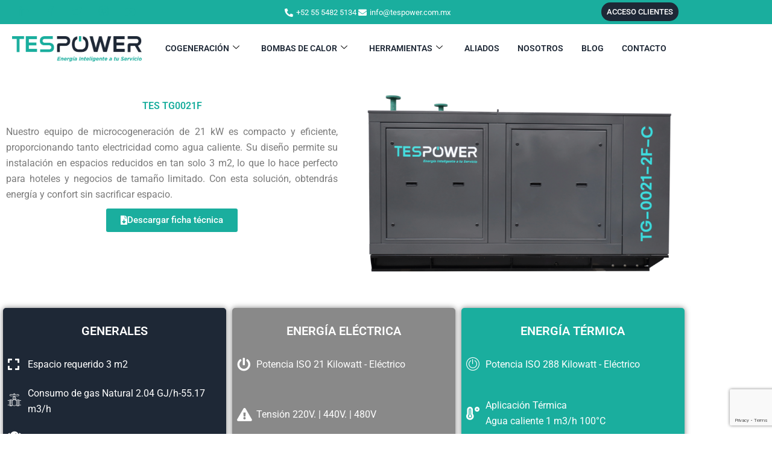

--- FILE ---
content_type: text/html; charset=UTF-8
request_url: https://tespower.com.mx/tes-tg0021f/
body_size: 44621
content:
<!DOCTYPE html>
<html lang="es">
<head>
<meta charset="UTF-8">
<meta name="viewport" content="width=device-width, initial-scale=1">
<link rel="profile" href="https://gmpg.org/xfn/11"> 
<meta name='robots' content='index, follow, max-image-preview:large, max-snippet:-1, max-video-preview:-1' />
<!-- This site is optimized with the Yoast SEO Premium plugin v26.7 (Yoast SEO v26.7) - https://yoast.com/wordpress/plugins/seo/ -->
<title>TES TG0021F - Tes Power</title>
<meta name="description" content="Conoce nuestro equipo TES-MG0060F y utilízalo en tus proyectos de cogeneración. Somos el fabricante #1 en México" />
<link rel="canonical" href="https://tespower.com.mx/tes-tg0021f/" />
<meta property="og:locale" content="es_ES" />
<meta property="og:type" content="article" />
<meta property="og:title" content="TES TG0021F" />
<meta property="og:description" content="Conoce nuestro equipo TES-MG0060F y utilízalo en tus proyectos de cogeneración. Somos el fabricante #1 en México" />
<meta property="og:url" content="https://tespower.com.mx/tes-tg0021f/" />
<meta property="og:site_name" content="Tes Power" />
<meta property="article:publisher" content="https://www.facebook.com/tespowercogeneracion" />
<meta property="article:modified_time" content="2025-02-27T16:10:18+00:00" />
<meta property="og:image" content="https://tespower.com.mx/wp-content/uploads/2023/06/MOTOR_0060F.jpg" />
<meta property="og:image:width" content="500" />
<meta property="og:image:height" content="500" />
<meta property="og:image:type" content="image/jpeg" />
<meta name="twitter:card" content="summary_large_image" />
<meta name="twitter:site" content="@tes_power" />
<meta name="twitter:label1" content="Tiempo de lectura" />
<meta name="twitter:data1" content="1 minuto" />
<script type="application/ld+json" class="yoast-schema-graph">{"@context":"https://schema.org","@graph":[{"@type":"WebPage","@id":"https://tespower.com.mx/tes-tg0021f/","url":"https://tespower.com.mx/tes-tg0021f/","name":"TES TG0021F - Tes Power","isPartOf":{"@id":"https://tespower.com.mx/#website"},"primaryImageOfPage":{"@id":"https://tespower.com.mx/tes-tg0021f/#primaryimage"},"image":{"@id":"https://tespower.com.mx/tes-tg0021f/#primaryimage"},"thumbnailUrl":"https://tespower.com.mx/wp-content/uploads/2023/06/MOTOR_0060F.jpg","datePublished":"2023-07-04T16:24:00+00:00","dateModified":"2025-02-27T16:10:18+00:00","description":"Conoce nuestro equipo TES-MG0060F y utilízalo en tus proyectos de cogeneración. Somos el fabricante #1 en México","breadcrumb":{"@id":"https://tespower.com.mx/tes-tg0021f/#breadcrumb"},"inLanguage":"es","potentialAction":[{"@type":"ReadAction","target":["https://tespower.com.mx/tes-tg0021f/"]}]},{"@type":"ImageObject","inLanguage":"es","@id":"https://tespower.com.mx/tes-tg0021f/#primaryimage","url":"https://tespower.com.mx/wp-content/uploads/2023/06/MOTOR_0060F.jpg","contentUrl":"https://tespower.com.mx/wp-content/uploads/2023/06/MOTOR_0060F.jpg","width":500,"height":500},{"@type":"BreadcrumbList","@id":"https://tespower.com.mx/tes-tg0021f/#breadcrumb","itemListElement":[{"@type":"ListItem","position":1,"name":"Portada","item":"https://tespower.com.mx/"},{"@type":"ListItem","position":2,"name":"TES TG0021F"}]},{"@type":"WebSite","@id":"https://tespower.com.mx/#website","url":"https://tespower.com.mx/","name":"Tes Power","description":"Energía inteligente a tu servicio","publisher":{"@id":"https://tespower.com.mx/#organization"},"potentialAction":[{"@type":"SearchAction","target":{"@type":"EntryPoint","urlTemplate":"https://tespower.com.mx/?s={search_term_string}"},"query-input":{"@type":"PropertyValueSpecification","valueRequired":true,"valueName":"search_term_string"}}],"inLanguage":"es"},{"@type":"Organization","@id":"https://tespower.com.mx/#organization","name":"Tes Power","url":"https://tespower.com.mx/","logo":{"@type":"ImageObject","inLanguage":"es","@id":"https://tespower.com.mx/#/schema/logo/image/","url":"https://tespower.com.mx/wp-content/uploads/2023/05/2201-Logo-azul-png.png","contentUrl":"https://tespower.com.mx/wp-content/uploads/2023/05/2201-Logo-azul-png.png","width":4113,"height":796,"caption":"Tes Power"},"image":{"@id":"https://tespower.com.mx/#/schema/logo/image/"},"sameAs":["https://www.facebook.com/tespowercogeneracion","https://x.com/tes_power","https://www.linkedin.com/company/tespower/","https://www.instagram.com/tes.power/","https://www.youtube.com/@tespower7063"]}]}</script>
<!-- / Yoast SEO Premium plugin. -->
<link rel='dns-prefetch' href='//www.googletagmanager.com' />
<link rel="alternate" type="application/rss+xml" title="Tes Power &raquo; Feed" href="https://tespower.com.mx/feed/" />
<link rel="alternate" type="application/rss+xml" title="Tes Power &raquo; Feed de los comentarios" href="https://tespower.com.mx/comments/feed/" />
<link rel="alternate" title="oEmbed (JSON)" type="application/json+oembed" href="https://tespower.com.mx/wp-json/oembed/1.0/embed?url=https%3A%2F%2Ftespower.com.mx%2Ftes-tg0021f%2F" />
<link rel="alternate" title="oEmbed (XML)" type="text/xml+oembed" href="https://tespower.com.mx/wp-json/oembed/1.0/embed?url=https%3A%2F%2Ftespower.com.mx%2Ftes-tg0021f%2F&#038;format=xml" />
<style id='wp-img-auto-sizes-contain-inline-css'>
img:is([sizes=auto i],[sizes^="auto," i]){contain-intrinsic-size:3000px 1500px}
/*# sourceURL=wp-img-auto-sizes-contain-inline-css */
</style>
<!-- <link rel='stylesheet' id='elementor-frontend-css' href='https://tespower.com.mx/wp-content/plugins/elementor/assets/css/frontend.min.css?ver=3.34.1' media='all' /> -->
<link rel="stylesheet" type="text/css" href="//tespower.com.mx/wp-content/cache/wpfc-minified/qwoyhgpo/f9lsy.css" media="all"/>
<link rel='stylesheet' id='elementor-post-14-css' href='https://tespower.com.mx/wp-content/uploads/elementor/css/post-14.css?ver=1768415082' media='all' />
<link rel='stylesheet' id='elementor-post-53-css' href='https://tespower.com.mx/wp-content/uploads/elementor/css/post-53.css?ver=1768415082' media='all' />
<!-- <link rel='stylesheet' id='astra-theme-css-css' href='https://tespower.com.mx/wp-content/themes/astra/assets/css/minified/main.min.css?ver=4.12.0' media='all' /> -->
<link rel="stylesheet" type="text/css" href="//tespower.com.mx/wp-content/cache/wpfc-minified/1b54h94a/f9lsy.css" media="all"/>
<style id='astra-theme-css-inline-css'>
:root{--ast-post-nav-space:0;--ast-container-default-xlg-padding:3em;--ast-container-default-lg-padding:3em;--ast-container-default-slg-padding:2em;--ast-container-default-md-padding:3em;--ast-container-default-sm-padding:3em;--ast-container-default-xs-padding:2.4em;--ast-container-default-xxs-padding:1.8em;--ast-code-block-background:#ECEFF3;--ast-comment-inputs-background:#F9FAFB;--ast-normal-container-width:1200px;--ast-narrow-container-width:750px;--ast-blog-title-font-weight:normal;--ast-blog-meta-weight:inherit;--ast-global-color-primary:var(--ast-global-color-5);--ast-global-color-secondary:var(--ast-global-color-4);--ast-global-color-alternate-background:var(--ast-global-color-7);--ast-global-color-subtle-background:var(--ast-global-color-6);--ast-bg-style-guide:var( --ast-global-color-secondary,--ast-global-color-5 );--ast-shadow-style-guide:0px 0px 4px 0 #00000057;--ast-global-dark-bg-style:#fff;--ast-global-dark-lfs:#fbfbfb;--ast-widget-bg-color:#fafafa;--ast-wc-container-head-bg-color:#fbfbfb;--ast-title-layout-bg:#eeeeee;--ast-search-border-color:#e7e7e7;--ast-lifter-hover-bg:#e6e6e6;--ast-gallery-block-color:#000;--srfm-color-input-label:var(--ast-global-color-2);}html{font-size:100%;}a{color:#1aae9e;}a:hover,a:focus{color:#1aae9e;}body,button,input,select,textarea,.ast-button,.ast-custom-button{font-family:-apple-system,BlinkMacSystemFont,Segoe UI,Roboto,Oxygen-Sans,Ubuntu,Cantarell,Helvetica Neue,sans-serif;font-weight:400;font-size:16px;font-size:1rem;line-height:var(--ast-body-line-height,1.65em);}blockquote{color:var(--ast-global-color-3);}h1,h2,h3,h4,h5,h6,.entry-content :where(h1,h2,h3,h4,h5,h6),.site-title,.site-title a{font-weight:600;}.ast-site-identity .site-title a{color:var(--ast-global-color-2);}.site-title{font-size:26px;font-size:1.625rem;display:block;}.site-header .site-description{font-size:15px;font-size:0.9375rem;display:none;}.entry-title{font-size:26px;font-size:1.625rem;}.archive .ast-article-post .ast-article-inner,.blog .ast-article-post .ast-article-inner,.archive .ast-article-post .ast-article-inner:hover,.blog .ast-article-post .ast-article-inner:hover{overflow:hidden;}h1,.entry-content :where(h1){font-size:40px;font-size:2.5rem;font-weight:600;line-height:1.4em;}h2,.entry-content :where(h2){font-size:32px;font-size:2rem;font-weight:600;line-height:1.3em;}h3,.entry-content :where(h3){font-size:26px;font-size:1.625rem;font-weight:600;line-height:1.3em;}h4,.entry-content :where(h4){font-size:24px;font-size:1.5rem;line-height:1.2em;font-weight:600;}h5,.entry-content :where(h5){font-size:20px;font-size:1.25rem;line-height:1.2em;font-weight:600;}h6,.entry-content :where(h6){font-size:16px;font-size:1rem;line-height:1.25em;font-weight:600;}::selection{background-color:#1aae9e;color:#ffffff;}body,h1,h2,h3,h4,h5,h6,.entry-title a,.entry-content :where(h1,h2,h3,h4,h5,h6){color:var(--ast-global-color-3);}.tagcloud a:hover,.tagcloud a:focus,.tagcloud a.current-item{color:#ffffff;border-color:#1aae9e;background-color:#1aae9e;}input:focus,input[type="text"]:focus,input[type="email"]:focus,input[type="url"]:focus,input[type="password"]:focus,input[type="reset"]:focus,input[type="search"]:focus,textarea:focus{border-color:#1aae9e;}input[type="radio"]:checked,input[type=reset],input[type="checkbox"]:checked,input[type="checkbox"]:hover:checked,input[type="checkbox"]:focus:checked,input[type=range]::-webkit-slider-thumb{border-color:#1aae9e;background-color:#1aae9e;box-shadow:none;}.site-footer a:hover + .post-count,.site-footer a:focus + .post-count{background:#1aae9e;border-color:#1aae9e;}.single .nav-links .nav-previous,.single .nav-links .nav-next{color:#1aae9e;}.entry-meta,.entry-meta *{line-height:1.45;color:#1aae9e;}.entry-meta a:not(.ast-button):hover,.entry-meta a:not(.ast-button):hover *,.entry-meta a:not(.ast-button):focus,.entry-meta a:not(.ast-button):focus *,.page-links > .page-link,.page-links .page-link:hover,.post-navigation a:hover{color:#1aae9e;}#cat option,.secondary .calendar_wrap thead a,.secondary .calendar_wrap thead a:visited{color:#1aae9e;}.secondary .calendar_wrap #today,.ast-progress-val span{background:#1aae9e;}.secondary a:hover + .post-count,.secondary a:focus + .post-count{background:#1aae9e;border-color:#1aae9e;}.calendar_wrap #today > a{color:#ffffff;}.page-links .page-link,.single .post-navigation a{color:#1aae9e;}.ast-search-menu-icon .search-form button.search-submit{padding:0 4px;}.ast-search-menu-icon form.search-form{padding-right:0;}.ast-search-menu-icon.slide-search input.search-field{width:0;}.ast-header-search .ast-search-menu-icon.ast-dropdown-active .search-form,.ast-header-search .ast-search-menu-icon.ast-dropdown-active .search-field:focus{transition:all 0.2s;}.search-form input.search-field:focus{outline:none;}.ast-archive-title{color:var(--ast-global-color-2);}.widget-title,.widget .wp-block-heading{font-size:22px;font-size:1.375rem;color:var(--ast-global-color-2);}.ast-single-post .entry-content a,.ast-comment-content a:not(.ast-comment-edit-reply-wrap a){text-decoration:underline;}.ast-single-post .wp-block-button .wp-block-button__link,.ast-single-post .elementor-widget-button .elementor-button,.ast-single-post .entry-content .uagb-tab a,.ast-single-post .entry-content .uagb-ifb-cta a,.ast-single-post .entry-content .wp-block-uagb-buttons a,.ast-single-post .entry-content .uabb-module-content a,.ast-single-post .entry-content .uagb-post-grid a,.ast-single-post .entry-content .uagb-timeline a,.ast-single-post .entry-content .uagb-toc__wrap a,.ast-single-post .entry-content .uagb-taxomony-box a,.entry-content .wp-block-latest-posts > li > a,.ast-single-post .entry-content .wp-block-file__button,a.ast-post-filter-single,.ast-single-post .wp-block-buttons .wp-block-button.is-style-outline .wp-block-button__link,.ast-single-post .ast-comment-content .comment-reply-link,.ast-single-post .ast-comment-content .comment-edit-link{text-decoration:none;}.ast-search-menu-icon.slide-search a:focus-visible:focus-visible,.astra-search-icon:focus-visible,#close:focus-visible,a:focus-visible,.ast-menu-toggle:focus-visible,.site .skip-link:focus-visible,.wp-block-loginout input:focus-visible,.wp-block-search.wp-block-search__button-inside .wp-block-search__inside-wrapper,.ast-header-navigation-arrow:focus-visible,.ast-orders-table__row .ast-orders-table__cell:focus-visible,a#ast-apply-coupon:focus-visible,#ast-apply-coupon:focus-visible,#close:focus-visible,.button.search-submit:focus-visible,#search_submit:focus,.normal-search:focus-visible,.ast-header-account-wrap:focus-visible,.astra-cart-drawer-close:focus,.ast-single-variation:focus,.ast-button:focus,.ast-builder-button-wrap:has(.ast-custom-button-link:focus),.ast-builder-button-wrap .ast-custom-button-link:focus{outline-style:dotted;outline-color:inherit;outline-width:thin;}input:focus,input[type="text"]:focus,input[type="email"]:focus,input[type="url"]:focus,input[type="password"]:focus,input[type="reset"]:focus,input[type="search"]:focus,input[type="number"]:focus,textarea:focus,.wp-block-search__input:focus,[data-section="section-header-mobile-trigger"] .ast-button-wrap .ast-mobile-menu-trigger-minimal:focus,.ast-mobile-popup-drawer.active .menu-toggle-close:focus,#ast-scroll-top:focus,#coupon_code:focus,#ast-coupon-code:focus{border-style:dotted;border-color:inherit;border-width:thin;}input{outline:none;}.ast-logo-title-inline .site-logo-img{padding-right:1em;}body .ast-oembed-container *{position:absolute;top:0;width:100%;height:100%;left:0;}body .wp-block-embed-pocket-casts .ast-oembed-container *{position:unset;}.ast-single-post-featured-section + article {margin-top: 2em;}.site-content .ast-single-post-featured-section img {width: 100%;overflow: hidden;object-fit: cover;}.site > .ast-single-related-posts-container {margin-top: 0;}@media (min-width: 922px) {.ast-desktop .ast-container--narrow {max-width: var(--ast-narrow-container-width);margin: 0 auto;}}.ast-page-builder-template .hentry {margin: 0;}.ast-page-builder-template .site-content > .ast-container {max-width: 100%;padding: 0;}.ast-page-builder-template .site .site-content #primary {padding: 0;margin: 0;}.ast-page-builder-template .no-results {text-align: center;margin: 4em auto;}.ast-page-builder-template .ast-pagination {padding: 2em;}.ast-page-builder-template .entry-header.ast-no-title.ast-no-thumbnail {margin-top: 0;}.ast-page-builder-template .entry-header.ast-header-without-markup {margin-top: 0;margin-bottom: 0;}.ast-page-builder-template .entry-header.ast-no-title.ast-no-meta {margin-bottom: 0;}.ast-page-builder-template.single .post-navigation {padding-bottom: 2em;}.ast-page-builder-template.single-post .site-content > .ast-container {max-width: 100%;}.ast-page-builder-template .entry-header {margin-top: 2em;margin-left: auto;margin-right: auto;}.ast-page-builder-template .ast-archive-description {margin: 2em auto 0;padding-left: 20px;padding-right: 20px;}.ast-page-builder-template .ast-row {margin-left: 0;margin-right: 0;}.single.ast-page-builder-template .entry-header + .entry-content,.single.ast-page-builder-template .ast-single-entry-banner + .site-content article .entry-content {margin-bottom: 2em;}@media(min-width: 921px) {.ast-page-builder-template.archive.ast-right-sidebar .ast-row article,.ast-page-builder-template.archive.ast-left-sidebar .ast-row article {padding-left: 0;padding-right: 0;}}@media (max-width:921.9px){#ast-desktop-header{display:none;}}@media (min-width:922px){#ast-mobile-header{display:none;}}.wp-block-buttons.aligncenter{justify-content:center;}@media (max-width:921px){.ast-theme-transparent-header #primary,.ast-theme-transparent-header #secondary{padding:0;}}@media (max-width:921px){.ast-plain-container.ast-no-sidebar #primary{padding:0;}}.ast-plain-container.ast-no-sidebar #primary{margin-top:0;margin-bottom:0;}.wp-block-button.is-style-outline .wp-block-button__link{border-color:#1aae9e;}div.wp-block-button.is-style-outline > .wp-block-button__link:not(.has-text-color),div.wp-block-button.wp-block-button__link.is-style-outline:not(.has-text-color){color:#1aae9e;}.wp-block-button.is-style-outline .wp-block-button__link:hover,.wp-block-buttons .wp-block-button.is-style-outline .wp-block-button__link:focus,.wp-block-buttons .wp-block-button.is-style-outline > .wp-block-button__link:not(.has-text-color):hover,.wp-block-buttons .wp-block-button.wp-block-button__link.is-style-outline:not(.has-text-color):hover{color:#ffffff;background-color:#1aae9e;border-color:#1aae9e;}.post-page-numbers.current .page-link,.ast-pagination .page-numbers.current{color:#ffffff;border-color:#1aae9e;background-color:#1aae9e;}.wp-block-button.is-style-outline .wp-block-button__link.wp-element-button,.ast-outline-button{border-color:#1aae9e;font-family:inherit;font-weight:500;font-size:16px;font-size:1rem;line-height:1em;}.wp-block-buttons .wp-block-button.is-style-outline > .wp-block-button__link:not(.has-text-color),.wp-block-buttons .wp-block-button.wp-block-button__link.is-style-outline:not(.has-text-color),.ast-outline-button{color:#1aae9e;}.wp-block-button.is-style-outline .wp-block-button__link:hover,.wp-block-buttons .wp-block-button.is-style-outline .wp-block-button__link:focus,.wp-block-buttons .wp-block-button.is-style-outline > .wp-block-button__link:not(.has-text-color):hover,.wp-block-buttons .wp-block-button.wp-block-button__link.is-style-outline:not(.has-text-color):hover,.ast-outline-button:hover,.ast-outline-button:focus,.wp-block-uagb-buttons-child .uagb-buttons-repeater.ast-outline-button:hover,.wp-block-uagb-buttons-child .uagb-buttons-repeater.ast-outline-button:focus{color:#ffffff;background-color:#1aae9e;border-color:#1aae9e;}.wp-block-button .wp-block-button__link.wp-element-button.is-style-outline:not(.has-background),.wp-block-button.is-style-outline>.wp-block-button__link.wp-element-button:not(.has-background),.ast-outline-button{background-color:transparent;}.entry-content[data-ast-blocks-layout] > figure{margin-bottom:1em;}h1.widget-title{font-weight:600;}h2.widget-title{font-weight:600;}h3.widget-title{font-weight:600;}#page{display:flex;flex-direction:column;min-height:100vh;}.ast-404-layout-1 h1.page-title{color:var(--ast-global-color-2);}.single .post-navigation a{line-height:1em;height:inherit;}.error-404 .page-sub-title{font-size:1.5rem;font-weight:inherit;}.search .site-content .content-area .search-form{margin-bottom:0;}#page .site-content{flex-grow:1;}.widget{margin-bottom:1.25em;}#secondary li{line-height:1.5em;}#secondary .wp-block-group h2{margin-bottom:0.7em;}#secondary h2{font-size:1.7rem;}.ast-separate-container .ast-article-post,.ast-separate-container .ast-article-single,.ast-separate-container .comment-respond{padding:3em;}.ast-separate-container .ast-article-single .ast-article-single{padding:0;}.ast-article-single .wp-block-post-template-is-layout-grid{padding-left:0;}.ast-separate-container .comments-title,.ast-narrow-container .comments-title{padding:1.5em 2em;}.ast-page-builder-template .comment-form-textarea,.ast-comment-formwrap .ast-grid-common-col{padding:0;}.ast-comment-formwrap{padding:0;display:inline-flex;column-gap:20px;width:100%;margin-left:0;margin-right:0;}.comments-area textarea#comment:focus,.comments-area textarea#comment:active,.comments-area .ast-comment-formwrap input[type="text"]:focus,.comments-area .ast-comment-formwrap input[type="text"]:active {box-shadow:none;outline:none;}.archive.ast-page-builder-template .entry-header{margin-top:2em;}.ast-page-builder-template .ast-comment-formwrap{width:100%;}.entry-title{margin-bottom:0.5em;}.ast-archive-description p{font-size:inherit;font-weight:inherit;line-height:inherit;}.ast-separate-container .ast-comment-list li.depth-1,.hentry{margin-bottom:2em;}@media (min-width:921px){.ast-left-sidebar.ast-page-builder-template #secondary,.archive.ast-right-sidebar.ast-page-builder-template .site-main{padding-left:20px;padding-right:20px;}}@media (max-width:544px){.ast-comment-formwrap.ast-row{column-gap:10px;display:inline-block;}#ast-commentform .ast-grid-common-col{position:relative;width:100%;}}@media (min-width:1201px){.ast-separate-container .ast-article-post,.ast-separate-container .ast-article-single,.ast-separate-container .ast-author-box,.ast-separate-container .ast-404-layout-1,.ast-separate-container .no-results{padding:3em;}}@media (max-width:921px){.ast-left-sidebar #content > .ast-container{display:flex;flex-direction:column-reverse;width:100%;}}@media (min-width:922px){.ast-separate-container.ast-right-sidebar #primary,.ast-separate-container.ast-left-sidebar #primary{border:0;}.search-no-results.ast-separate-container #primary{margin-bottom:4em;}}.wp-block-button .wp-block-button__link{color:#ffffff;}.wp-block-button .wp-block-button__link:hover,.wp-block-button .wp-block-button__link:focus{color:#ffffff;background-color:#1aae9e;border-color:#1aae9e;}.elementor-widget-heading h1.elementor-heading-title{line-height:1.4em;}.elementor-widget-heading h2.elementor-heading-title{line-height:1.3em;}.elementor-widget-heading h3.elementor-heading-title{line-height:1.3em;}.elementor-widget-heading h4.elementor-heading-title{line-height:1.2em;}.elementor-widget-heading h5.elementor-heading-title{line-height:1.2em;}.elementor-widget-heading h6.elementor-heading-title{line-height:1.25em;}.wp-block-button .wp-block-button__link,.wp-block-search .wp-block-search__button,body .wp-block-file .wp-block-file__button{border-color:#1aae9e;background-color:#1aae9e;color:#ffffff;font-family:inherit;font-weight:500;line-height:1em;font-size:16px;font-size:1rem;padding-top:15px;padding-right:30px;padding-bottom:15px;padding-left:30px;}@media (max-width:921px){.wp-block-button .wp-block-button__link,.wp-block-search .wp-block-search__button,body .wp-block-file .wp-block-file__button{padding-top:14px;padding-right:28px;padding-bottom:14px;padding-left:28px;}}@media (max-width:544px){.wp-block-button .wp-block-button__link,.wp-block-search .wp-block-search__button,body .wp-block-file .wp-block-file__button{padding-top:12px;padding-right:24px;padding-bottom:12px;padding-left:24px;}}.menu-toggle,button,.ast-button,.ast-custom-button,.button,input#submit,input[type="button"],input[type="submit"],input[type="reset"],form[CLASS*="wp-block-search__"].wp-block-search .wp-block-search__inside-wrapper .wp-block-search__button,body .wp-block-file .wp-block-file__button,.search .search-submit{border-style:solid;border-top-width:0;border-right-width:0;border-left-width:0;border-bottom-width:0;color:#ffffff;border-color:#1aae9e;background-color:#1aae9e;padding-top:15px;padding-right:30px;padding-bottom:15px;padding-left:30px;font-family:inherit;font-weight:500;font-size:16px;font-size:1rem;line-height:1em;}button:focus,.menu-toggle:hover,button:hover,.ast-button:hover,.ast-custom-button:hover .button:hover,.ast-custom-button:hover ,input[type=reset]:hover,input[type=reset]:focus,input#submit:hover,input#submit:focus,input[type="button"]:hover,input[type="button"]:focus,input[type="submit"]:hover,input[type="submit"]:focus,form[CLASS*="wp-block-search__"].wp-block-search .wp-block-search__inside-wrapper .wp-block-search__button:hover,form[CLASS*="wp-block-search__"].wp-block-search .wp-block-search__inside-wrapper .wp-block-search__button:focus,body .wp-block-file .wp-block-file__button:hover,body .wp-block-file .wp-block-file__button:focus{color:#ffffff;background-color:#1aae9e;border-color:#1aae9e;}form[CLASS*="wp-block-search__"].wp-block-search .wp-block-search__inside-wrapper .wp-block-search__button.has-icon{padding-top:calc(15px - 3px);padding-right:calc(30px - 3px);padding-bottom:calc(15px - 3px);padding-left:calc(30px - 3px);}@media (max-width:921px){.menu-toggle,button,.ast-button,.ast-custom-button,.button,input#submit,input[type="button"],input[type="submit"],input[type="reset"],form[CLASS*="wp-block-search__"].wp-block-search .wp-block-search__inside-wrapper .wp-block-search__button,body .wp-block-file .wp-block-file__button,.search .search-submit{padding-top:14px;padding-right:28px;padding-bottom:14px;padding-left:28px;}}@media (max-width:544px){.menu-toggle,button,.ast-button,.ast-custom-button,.button,input#submit,input[type="button"],input[type="submit"],input[type="reset"],form[CLASS*="wp-block-search__"].wp-block-search .wp-block-search__inside-wrapper .wp-block-search__button,body .wp-block-file .wp-block-file__button,.search .search-submit{padding-top:12px;padding-right:24px;padding-bottom:12px;padding-left:24px;}}@media (max-width:921px){.ast-mobile-header-stack .main-header-bar .ast-search-menu-icon{display:inline-block;}.ast-header-break-point.ast-header-custom-item-outside .ast-mobile-header-stack .main-header-bar .ast-search-icon{margin:0;}.ast-comment-avatar-wrap img{max-width:2.5em;}.ast-comment-meta{padding:0 1.8888em 1.3333em;}.ast-separate-container .ast-comment-list li.depth-1{padding:1.5em 2.14em;}.ast-separate-container .comment-respond{padding:2em 2.14em;}}@media (min-width:544px){.ast-container{max-width:100%;}}@media (max-width:544px){.ast-separate-container .ast-article-post,.ast-separate-container .ast-article-single,.ast-separate-container .comments-title,.ast-separate-container .ast-archive-description{padding:1.5em 1em;}.ast-separate-container #content .ast-container{padding-left:0.54em;padding-right:0.54em;}.ast-separate-container .ast-comment-list .bypostauthor{padding:.5em;}.ast-search-menu-icon.ast-dropdown-active .search-field{width:170px;}} #ast-mobile-header .ast-site-header-cart-li a{pointer-events:none;}.ast-separate-container{background-color:var(--ast-global-color-4);background-image:none;}@media (max-width:921px){.site-title{display:block;}.site-header .site-description{display:none;}h1,.entry-content :where(h1){font-size:30px;}h2,.entry-content :where(h2){font-size:25px;}h3,.entry-content :where(h3){font-size:20px;}}@media (max-width:544px){.site-title{display:block;}.site-header .site-description{display:none;}h1,.entry-content :where(h1){font-size:30px;}h2,.entry-content :where(h2){font-size:25px;}h3,.entry-content :where(h3){font-size:20px;}}@media (max-width:921px){html{font-size:91.2%;}}@media (max-width:544px){html{font-size:91.2%;}}@media (min-width:922px){.ast-container{max-width:1240px;}}@media (min-width:922px){.site-content .ast-container{display:flex;}}@media (max-width:921px){.site-content .ast-container{flex-direction:column;}}@media (min-width:922px){.main-header-menu .sub-menu .menu-item.ast-left-align-sub-menu:hover > .sub-menu,.main-header-menu .sub-menu .menu-item.ast-left-align-sub-menu.focus > .sub-menu{margin-left:-0px;}}.site .comments-area{padding-bottom:3em;}.wp-block-file {display: flex;align-items: center;flex-wrap: wrap;justify-content: space-between;}.wp-block-pullquote {border: none;}.wp-block-pullquote blockquote::before {content: "\201D";font-family: "Helvetica",sans-serif;display: flex;transform: rotate( 180deg );font-size: 6rem;font-style: normal;line-height: 1;font-weight: bold;align-items: center;justify-content: center;}.has-text-align-right > blockquote::before {justify-content: flex-start;}.has-text-align-left > blockquote::before {justify-content: flex-end;}figure.wp-block-pullquote.is-style-solid-color blockquote {max-width: 100%;text-align: inherit;}:root {--wp--custom--ast-default-block-top-padding: 3em;--wp--custom--ast-default-block-right-padding: 3em;--wp--custom--ast-default-block-bottom-padding: 3em;--wp--custom--ast-default-block-left-padding: 3em;--wp--custom--ast-container-width: 1200px;--wp--custom--ast-content-width-size: 1200px;--wp--custom--ast-wide-width-size: calc(1200px + var(--wp--custom--ast-default-block-left-padding) + var(--wp--custom--ast-default-block-right-padding));}.ast-narrow-container {--wp--custom--ast-content-width-size: 750px;--wp--custom--ast-wide-width-size: 750px;}@media(max-width: 921px) {:root {--wp--custom--ast-default-block-top-padding: 3em;--wp--custom--ast-default-block-right-padding: 2em;--wp--custom--ast-default-block-bottom-padding: 3em;--wp--custom--ast-default-block-left-padding: 2em;}}@media(max-width: 544px) {:root {--wp--custom--ast-default-block-top-padding: 3em;--wp--custom--ast-default-block-right-padding: 1.5em;--wp--custom--ast-default-block-bottom-padding: 3em;--wp--custom--ast-default-block-left-padding: 1.5em;}}.entry-content > .wp-block-group,.entry-content > .wp-block-cover,.entry-content > .wp-block-columns {padding-top: var(--wp--custom--ast-default-block-top-padding);padding-right: var(--wp--custom--ast-default-block-right-padding);padding-bottom: var(--wp--custom--ast-default-block-bottom-padding);padding-left: var(--wp--custom--ast-default-block-left-padding);}.ast-plain-container.ast-no-sidebar .entry-content > .alignfull,.ast-page-builder-template .ast-no-sidebar .entry-content > .alignfull {margin-left: calc( -50vw + 50%);margin-right: calc( -50vw + 50%);max-width: 100vw;width: 100vw;}.ast-plain-container.ast-no-sidebar .entry-content .alignfull .alignfull,.ast-page-builder-template.ast-no-sidebar .entry-content .alignfull .alignfull,.ast-plain-container.ast-no-sidebar .entry-content .alignfull .alignwide,.ast-page-builder-template.ast-no-sidebar .entry-content .alignfull .alignwide,.ast-plain-container.ast-no-sidebar .entry-content .alignwide .alignfull,.ast-page-builder-template.ast-no-sidebar .entry-content .alignwide .alignfull,.ast-plain-container.ast-no-sidebar .entry-content .alignwide .alignwide,.ast-page-builder-template.ast-no-sidebar .entry-content .alignwide .alignwide,.ast-plain-container.ast-no-sidebar .entry-content .wp-block-column .alignfull,.ast-page-builder-template.ast-no-sidebar .entry-content .wp-block-column .alignfull,.ast-plain-container.ast-no-sidebar .entry-content .wp-block-column .alignwide,.ast-page-builder-template.ast-no-sidebar .entry-content .wp-block-column .alignwide {margin-left: auto;margin-right: auto;width: 100%;}[data-ast-blocks-layout] .wp-block-separator:not(.is-style-dots) {height: 0;}[data-ast-blocks-layout] .wp-block-separator {margin: 20px auto;}[data-ast-blocks-layout] .wp-block-separator:not(.is-style-wide):not(.is-style-dots) {max-width: 100px;}[data-ast-blocks-layout] .wp-block-separator.has-background {padding: 0;}.entry-content[data-ast-blocks-layout] > * {max-width: var(--wp--custom--ast-content-width-size);margin-left: auto;margin-right: auto;}.entry-content[data-ast-blocks-layout] > .alignwide {max-width: var(--wp--custom--ast-wide-width-size);}.entry-content[data-ast-blocks-layout] .alignfull {max-width: none;}.entry-content .wp-block-columns {margin-bottom: 0;}blockquote {margin: 1.5em;border-color: rgba(0,0,0,0.05);}.wp-block-quote:not(.has-text-align-right):not(.has-text-align-center) {border-left: 5px solid rgba(0,0,0,0.05);}.has-text-align-right > blockquote,blockquote.has-text-align-right {border-right: 5px solid rgba(0,0,0,0.05);}.has-text-align-left > blockquote,blockquote.has-text-align-left {border-left: 5px solid rgba(0,0,0,0.05);}.wp-block-site-tagline,.wp-block-latest-posts .read-more {margin-top: 15px;}.wp-block-loginout p label {display: block;}.wp-block-loginout p:not(.login-remember):not(.login-submit) input {width: 100%;}.wp-block-loginout input:focus {border-color: transparent;}.wp-block-loginout input:focus {outline: thin dotted;}.entry-content .wp-block-media-text .wp-block-media-text__content {padding: 0 0 0 8%;}.entry-content .wp-block-media-text.has-media-on-the-right .wp-block-media-text__content {padding: 0 8% 0 0;}.entry-content .wp-block-media-text.has-background .wp-block-media-text__content {padding: 8%;}.entry-content .wp-block-cover:not([class*="background-color"]):not(.has-text-color.has-link-color) .wp-block-cover__inner-container,.entry-content .wp-block-cover:not([class*="background-color"]) .wp-block-cover-image-text,.entry-content .wp-block-cover:not([class*="background-color"]) .wp-block-cover-text,.entry-content .wp-block-cover-image:not([class*="background-color"]) .wp-block-cover__inner-container,.entry-content .wp-block-cover-image:not([class*="background-color"]) .wp-block-cover-image-text,.entry-content .wp-block-cover-image:not([class*="background-color"]) .wp-block-cover-text {color: var(--ast-global-color-primary,var(--ast-global-color-5));}.wp-block-loginout .login-remember input {width: 1.1rem;height: 1.1rem;margin: 0 5px 4px 0;vertical-align: middle;}.wp-block-latest-posts > li > *:first-child,.wp-block-latest-posts:not(.is-grid) > li:first-child {margin-top: 0;}.entry-content > .wp-block-buttons,.entry-content > .wp-block-uagb-buttons {margin-bottom: 1.5em;}.wp-block-search__inside-wrapper .wp-block-search__input {padding: 0 10px;color: var(--ast-global-color-3);background: var(--ast-global-color-primary,var(--ast-global-color-5));border-color: var(--ast-border-color);}.wp-block-latest-posts .read-more {margin-bottom: 1.5em;}.wp-block-search__no-button .wp-block-search__inside-wrapper .wp-block-search__input {padding-top: 5px;padding-bottom: 5px;}.wp-block-latest-posts .wp-block-latest-posts__post-date,.wp-block-latest-posts .wp-block-latest-posts__post-author {font-size: 1rem;}.wp-block-latest-posts > li > *,.wp-block-latest-posts:not(.is-grid) > li {margin-top: 12px;margin-bottom: 12px;}.ast-page-builder-template .entry-content[data-ast-blocks-layout] > .alignwide:where(:not(.uagb-is-root-container):not(.spectra-is-root-container)) > * {max-width: var(--wp--custom--ast-wide-width-size);}.ast-page-builder-template .entry-content[data-ast-blocks-layout] > .inherit-container-width > *,.ast-page-builder-template .entry-content[data-ast-blocks-layout] > *:not(.wp-block-group):where(:not(.uagb-is-root-container):not(.spectra-is-root-container)) > *,.entry-content[data-ast-blocks-layout] > .wp-block-cover .wp-block-cover__inner-container {max-width: var(--wp--custom--ast-content-width-size) ;margin-left: auto;margin-right: auto;}.ast-page-builder-template .entry-content[data-ast-blocks-layout] > *,.ast-page-builder-template .entry-content[data-ast-blocks-layout] > .alignfull:where(:not(.wp-block-group):not(.uagb-is-root-container):not(.spectra-is-root-container)) > * {max-width: none;}.entry-content[data-ast-blocks-layout] .wp-block-cover:not(.alignleft):not(.alignright) {width: auto;}@media(max-width: 1200px) {.ast-separate-container .entry-content > .alignfull,.ast-separate-container .entry-content[data-ast-blocks-layout] > .alignwide,.ast-plain-container .entry-content[data-ast-blocks-layout] > .alignwide,.ast-plain-container .entry-content .alignfull {margin-left: calc(-1 * min(var(--ast-container-default-xlg-padding),20px)) ;margin-right: calc(-1 * min(var(--ast-container-default-xlg-padding),20px));}}@media(min-width: 1201px) {.ast-separate-container .entry-content > .alignfull {margin-left: calc(-1 * var(--ast-container-default-xlg-padding) );margin-right: calc(-1 * var(--ast-container-default-xlg-padding) );}.ast-separate-container .entry-content[data-ast-blocks-layout] > .alignwide,.ast-plain-container .entry-content[data-ast-blocks-layout] > .alignwide {margin-left: calc(-1 * var(--wp--custom--ast-default-block-left-padding) );margin-right: calc(-1 * var(--wp--custom--ast-default-block-right-padding) );}}@media(min-width: 921px) {.ast-separate-container .entry-content .wp-block-group.alignwide:not(.inherit-container-width) > :where(:not(.alignleft):not(.alignright)),.ast-plain-container .entry-content .wp-block-group.alignwide:not(.inherit-container-width) > :where(:not(.alignleft):not(.alignright)) {max-width: calc( var(--wp--custom--ast-content-width-size) + 80px );}.ast-plain-container.ast-right-sidebar .entry-content[data-ast-blocks-layout] .alignfull,.ast-plain-container.ast-left-sidebar .entry-content[data-ast-blocks-layout] .alignfull {margin-left: -60px;margin-right: -60px;}}@media(min-width: 544px) {.entry-content > .alignleft {margin-right: 20px;}.entry-content > .alignright {margin-left: 20px;}}@media (max-width:544px){.wp-block-columns .wp-block-column:not(:last-child){margin-bottom:20px;}.wp-block-latest-posts{margin:0;}}@media( max-width: 600px ) {.entry-content .wp-block-media-text .wp-block-media-text__content,.entry-content .wp-block-media-text.has-media-on-the-right .wp-block-media-text__content {padding: 8% 0 0;}.entry-content .wp-block-media-text.has-background .wp-block-media-text__content {padding: 8%;}}.ast-page-builder-template .entry-header {padding-left: 0;}.ast-narrow-container .site-content .wp-block-uagb-image--align-full .wp-block-uagb-image__figure {max-width: 100%;margin-left: auto;margin-right: auto;}.entry-content ul,.entry-content ol {padding: revert;margin: revert;}:root .has-ast-global-color-0-color{color:var(--ast-global-color-0);}:root .has-ast-global-color-0-background-color{background-color:var(--ast-global-color-0);}:root .wp-block-button .has-ast-global-color-0-color{color:var(--ast-global-color-0);}:root .wp-block-button .has-ast-global-color-0-background-color{background-color:var(--ast-global-color-0);}:root .has-ast-global-color-1-color{color:var(--ast-global-color-1);}:root .has-ast-global-color-1-background-color{background-color:var(--ast-global-color-1);}:root .wp-block-button .has-ast-global-color-1-color{color:var(--ast-global-color-1);}:root .wp-block-button .has-ast-global-color-1-background-color{background-color:var(--ast-global-color-1);}:root .has-ast-global-color-2-color{color:var(--ast-global-color-2);}:root .has-ast-global-color-2-background-color{background-color:var(--ast-global-color-2);}:root .wp-block-button .has-ast-global-color-2-color{color:var(--ast-global-color-2);}:root .wp-block-button .has-ast-global-color-2-background-color{background-color:var(--ast-global-color-2);}:root .has-ast-global-color-3-color{color:var(--ast-global-color-3);}:root .has-ast-global-color-3-background-color{background-color:var(--ast-global-color-3);}:root .wp-block-button .has-ast-global-color-3-color{color:var(--ast-global-color-3);}:root .wp-block-button .has-ast-global-color-3-background-color{background-color:var(--ast-global-color-3);}:root .has-ast-global-color-4-color{color:var(--ast-global-color-4);}:root .has-ast-global-color-4-background-color{background-color:var(--ast-global-color-4);}:root .wp-block-button .has-ast-global-color-4-color{color:var(--ast-global-color-4);}:root .wp-block-button .has-ast-global-color-4-background-color{background-color:var(--ast-global-color-4);}:root .has-ast-global-color-5-color{color:var(--ast-global-color-5);}:root .has-ast-global-color-5-background-color{background-color:var(--ast-global-color-5);}:root .wp-block-button .has-ast-global-color-5-color{color:var(--ast-global-color-5);}:root .wp-block-button .has-ast-global-color-5-background-color{background-color:var(--ast-global-color-5);}:root .has-ast-global-color-6-color{color:var(--ast-global-color-6);}:root .has-ast-global-color-6-background-color{background-color:var(--ast-global-color-6);}:root .wp-block-button .has-ast-global-color-6-color{color:var(--ast-global-color-6);}:root .wp-block-button .has-ast-global-color-6-background-color{background-color:var(--ast-global-color-6);}:root .has-ast-global-color-7-color{color:var(--ast-global-color-7);}:root .has-ast-global-color-7-background-color{background-color:var(--ast-global-color-7);}:root .wp-block-button .has-ast-global-color-7-color{color:var(--ast-global-color-7);}:root .wp-block-button .has-ast-global-color-7-background-color{background-color:var(--ast-global-color-7);}:root .has-ast-global-color-8-color{color:var(--ast-global-color-8);}:root .has-ast-global-color-8-background-color{background-color:var(--ast-global-color-8);}:root .wp-block-button .has-ast-global-color-8-color{color:var(--ast-global-color-8);}:root .wp-block-button .has-ast-global-color-8-background-color{background-color:var(--ast-global-color-8);}:root{--ast-global-color-0:#046bd2;--ast-global-color-1:#045cb4;--ast-global-color-2:#1e293b;--ast-global-color-3:#334155;--ast-global-color-4:#f9fafb;--ast-global-color-5:#FFFFFF;--ast-global-color-6:#e2e8f0;--ast-global-color-7:#cbd5e1;--ast-global-color-8:#94a3b8;}:root {--ast-border-color : var(--ast-global-color-6);}.ast-single-entry-banner {-js-display: flex;display: flex;flex-direction: column;justify-content: center;text-align: center;position: relative;background: var(--ast-title-layout-bg);}.ast-single-entry-banner[data-banner-layout="layout-1"] {max-width: 1200px;background: inherit;padding: 20px 0;}.ast-single-entry-banner[data-banner-width-type="custom"] {margin: 0 auto;width: 100%;}.ast-single-entry-banner + .site-content .entry-header {margin-bottom: 0;}.site .ast-author-avatar {--ast-author-avatar-size: ;}a.ast-underline-text {text-decoration: underline;}.ast-container > .ast-terms-link {position: relative;display: block;}a.ast-button.ast-badge-tax {padding: 4px 8px;border-radius: 3px;font-size: inherit;}header.entry-header{text-align:left;}header.entry-header .entry-title{font-weight:600;font-size:32px;font-size:2rem;}header.entry-header > *:not(:last-child){margin-bottom:10px;}@media (max-width:921px){header.entry-header{text-align:left;}}@media (max-width:544px){header.entry-header{text-align:left;}}.ast-archive-entry-banner {-js-display: flex;display: flex;flex-direction: column;justify-content: center;text-align: center;position: relative;background: var(--ast-title-layout-bg);}.ast-archive-entry-banner[data-banner-width-type="custom"] {margin: 0 auto;width: 100%;}.ast-archive-entry-banner[data-banner-layout="layout-1"] {background: inherit;padding: 20px 0;text-align: left;}body.archive .ast-archive-description{max-width:1200px;width:100%;text-align:left;padding-top:3em;padding-right:3em;padding-bottom:3em;padding-left:3em;}body.archive .ast-archive-description .ast-archive-title,body.archive .ast-archive-description .ast-archive-title *{font-weight:600;font-size:32px;font-size:2rem;}body.archive .ast-archive-description > *:not(:last-child){margin-bottom:10px;}@media (max-width:921px){body.archive .ast-archive-description{text-align:left;}}@media (max-width:544px){body.archive .ast-archive-description{text-align:left;}}.ast-breadcrumbs .trail-browse,.ast-breadcrumbs .trail-items,.ast-breadcrumbs .trail-items li{display:inline-block;margin:0;padding:0;border:none;background:inherit;text-indent:0;text-decoration:none;}.ast-breadcrumbs .trail-browse{font-size:inherit;font-style:inherit;font-weight:inherit;color:inherit;}.ast-breadcrumbs .trail-items{list-style:none;}.trail-items li::after{padding:0 0.3em;content:"\00bb";}.trail-items li:last-of-type::after{display:none;}h1,h2,h3,h4,h5,h6,.entry-content :where(h1,h2,h3,h4,h5,h6){color:var(--ast-global-color-2);}.entry-title a{color:var(--ast-global-color-2);}@media (max-width:921px){.ast-builder-grid-row-container.ast-builder-grid-row-tablet-3-firstrow .ast-builder-grid-row > *:first-child,.ast-builder-grid-row-container.ast-builder-grid-row-tablet-3-lastrow .ast-builder-grid-row > *:last-child{grid-column:1 / -1;}}@media (max-width:544px){.ast-builder-grid-row-container.ast-builder-grid-row-mobile-3-firstrow .ast-builder-grid-row > *:first-child,.ast-builder-grid-row-container.ast-builder-grid-row-mobile-3-lastrow .ast-builder-grid-row > *:last-child{grid-column:1 / -1;}}.ast-builder-layout-element[data-section="title_tagline"]{display:flex;}@media (max-width:921px){.ast-header-break-point .ast-builder-layout-element[data-section="title_tagline"]{display:flex;}}@media (max-width:544px){.ast-header-break-point .ast-builder-layout-element[data-section="title_tagline"]{display:flex;}}.ast-builder-menu-1{font-family:inherit;font-weight:inherit;}.ast-builder-menu-1 .menu-item > .menu-link{color:var(--ast-global-color-3);}.ast-builder-menu-1 .menu-item > .ast-menu-toggle{color:var(--ast-global-color-3);}.ast-builder-menu-1 .menu-item:hover > .menu-link,.ast-builder-menu-1 .inline-on-mobile .menu-item:hover > .ast-menu-toggle{color:var(--ast-global-color-1);}.ast-builder-menu-1 .menu-item:hover > .ast-menu-toggle{color:var(--ast-global-color-1);}.ast-builder-menu-1 .menu-item.current-menu-item > .menu-link,.ast-builder-menu-1 .inline-on-mobile .menu-item.current-menu-item > .ast-menu-toggle,.ast-builder-menu-1 .current-menu-ancestor > .menu-link{color:var(--ast-global-color-1);}.ast-builder-menu-1 .menu-item.current-menu-item > .ast-menu-toggle{color:var(--ast-global-color-1);}.ast-builder-menu-1 .sub-menu,.ast-builder-menu-1 .inline-on-mobile .sub-menu{border-top-width:2px;border-bottom-width:0px;border-right-width:0px;border-left-width:0px;border-color:#1aae9e;border-style:solid;}.ast-builder-menu-1 .sub-menu .sub-menu{top:-2px;}.ast-builder-menu-1 .main-header-menu > .menu-item > .sub-menu,.ast-builder-menu-1 .main-header-menu > .menu-item > .astra-full-megamenu-wrapper{margin-top:0px;}.ast-desktop .ast-builder-menu-1 .main-header-menu > .menu-item > .sub-menu:before,.ast-desktop .ast-builder-menu-1 .main-header-menu > .menu-item > .astra-full-megamenu-wrapper:before{height:calc( 0px + 2px + 5px );}.ast-desktop .ast-builder-menu-1 .menu-item .sub-menu .menu-link{border-style:none;}@media (max-width:921px){.ast-header-break-point .ast-builder-menu-1 .menu-item.menu-item-has-children > .ast-menu-toggle{top:0;}.ast-builder-menu-1 .inline-on-mobile .menu-item.menu-item-has-children > .ast-menu-toggle{right:-15px;}.ast-builder-menu-1 .menu-item-has-children > .menu-link:after{content:unset;}.ast-builder-menu-1 .main-header-menu > .menu-item > .sub-menu,.ast-builder-menu-1 .main-header-menu > .menu-item > .astra-full-megamenu-wrapper{margin-top:0;}}@media (max-width:544px){.ast-header-break-point .ast-builder-menu-1 .menu-item.menu-item-has-children > .ast-menu-toggle{top:0;}.ast-builder-menu-1 .main-header-menu > .menu-item > .sub-menu,.ast-builder-menu-1 .main-header-menu > .menu-item > .astra-full-megamenu-wrapper{margin-top:0;}}.ast-builder-menu-1{display:flex;}@media (max-width:921px){.ast-header-break-point .ast-builder-menu-1{display:flex;}}@media (max-width:544px){.ast-header-break-point .ast-builder-menu-1{display:flex;}}.footer-widget-area.widget-area.site-footer-focus-item{width:auto;}.ast-footer-row-inline .footer-widget-area.widget-area.site-footer-focus-item{width:100%;}.elementor-widget-heading .elementor-heading-title{margin:0;}.elementor-page .ast-menu-toggle{color:unset !important;background:unset !important;}.elementor-post.elementor-grid-item.hentry{margin-bottom:0;}.woocommerce div.product .elementor-element.elementor-products-grid .related.products ul.products li.product,.elementor-element .elementor-wc-products .woocommerce[class*='columns-'] ul.products li.product{width:auto;margin:0;float:none;}.elementor-toc__list-wrapper{margin:0;}body .elementor hr{background-color:#ccc;margin:0;}.ast-left-sidebar .elementor-section.elementor-section-stretched,.ast-right-sidebar .elementor-section.elementor-section-stretched{max-width:100%;left:0 !important;}.elementor-posts-container [CLASS*="ast-width-"]{width:100%;}.elementor-template-full-width .ast-container{display:block;}.elementor-screen-only,.screen-reader-text,.screen-reader-text span,.ui-helper-hidden-accessible{top:0 !important;}@media (max-width:544px){.elementor-element .elementor-wc-products .woocommerce[class*="columns-"] ul.products li.product{width:auto;margin:0;}.elementor-element .woocommerce .woocommerce-result-count{float:none;}}.ast-header-break-point .main-header-bar{border-bottom-width:1px;}@media (min-width:922px){.main-header-bar{border-bottom-width:1px;}}.main-header-menu .menu-item, #astra-footer-menu .menu-item, .main-header-bar .ast-masthead-custom-menu-items{-js-display:flex;display:flex;-webkit-box-pack:center;-webkit-justify-content:center;-moz-box-pack:center;-ms-flex-pack:center;justify-content:center;-webkit-box-orient:vertical;-webkit-box-direction:normal;-webkit-flex-direction:column;-moz-box-orient:vertical;-moz-box-direction:normal;-ms-flex-direction:column;flex-direction:column;}.main-header-menu > .menu-item > .menu-link, #astra-footer-menu > .menu-item > .menu-link{height:100%;-webkit-box-align:center;-webkit-align-items:center;-moz-box-align:center;-ms-flex-align:center;align-items:center;-js-display:flex;display:flex;}.ast-header-break-point .main-navigation ul .menu-item .menu-link .icon-arrow:first-of-type svg{top:.2em;margin-top:0px;margin-left:0px;width:.65em;transform:translate(0, -2px) rotateZ(270deg);}.ast-mobile-popup-content .ast-submenu-expanded > .ast-menu-toggle{transform:rotateX(180deg);overflow-y:auto;}@media (min-width:922px){.ast-builder-menu .main-navigation > ul > li:last-child a{margin-right:0;}}.ast-separate-container .ast-article-inner{background-color:transparent;background-image:none;}.ast-separate-container .ast-article-post{background-color:var(--ast-global-color-5);background-image:none;}@media (max-width:921px){.ast-separate-container .ast-article-post{background-color:var(--ast-global-color-5);background-image:none;}}@media (max-width:544px){.ast-separate-container .ast-article-post{background-color:var(--ast-global-color-5);background-image:none;}}.ast-separate-container .ast-article-single:not(.ast-related-post), .ast-separate-container .error-404, .ast-separate-container .no-results, .single.ast-separate-container .site-main .ast-author-meta, .ast-separate-container .related-posts-title-wrapper, .ast-separate-container .comments-count-wrapper, .ast-box-layout.ast-plain-container .site-content, .ast-padded-layout.ast-plain-container .site-content, .ast-separate-container .ast-archive-description, .ast-separate-container .comments-area .comment-respond, .ast-separate-container .comments-area .ast-comment-list li, .ast-separate-container .comments-area .comments-title{background-color:var(--ast-global-color-5);background-image:none;}@media (max-width:921px){.ast-separate-container .ast-article-single:not(.ast-related-post), .ast-separate-container .error-404, .ast-separate-container .no-results, .single.ast-separate-container .site-main .ast-author-meta, .ast-separate-container .related-posts-title-wrapper, .ast-separate-container .comments-count-wrapper, .ast-box-layout.ast-plain-container .site-content, .ast-padded-layout.ast-plain-container .site-content, .ast-separate-container .ast-archive-description{background-color:var(--ast-global-color-5);background-image:none;}}@media (max-width:544px){.ast-separate-container .ast-article-single:not(.ast-related-post), .ast-separate-container .error-404, .ast-separate-container .no-results, .single.ast-separate-container .site-main .ast-author-meta, .ast-separate-container .related-posts-title-wrapper, .ast-separate-container .comments-count-wrapper, .ast-box-layout.ast-plain-container .site-content, .ast-padded-layout.ast-plain-container .site-content, .ast-separate-container .ast-archive-description{background-color:var(--ast-global-color-5);background-image:none;}}.ast-separate-container.ast-two-container #secondary .widget{background-color:var(--ast-global-color-5);background-image:none;}@media (max-width:921px){.ast-separate-container.ast-two-container #secondary .widget{background-color:var(--ast-global-color-5);background-image:none;}}@media (max-width:544px){.ast-separate-container.ast-two-container #secondary .widget{background-color:var(--ast-global-color-5);background-image:none;}}.ast-plain-container, .ast-page-builder-template{background-color:var(--ast-global-color-5);background-image:none;}@media (max-width:921px){.ast-plain-container, .ast-page-builder-template{background-color:var(--ast-global-color-5);background-image:none;}}@media (max-width:544px){.ast-plain-container, .ast-page-builder-template{background-color:var(--ast-global-color-5);background-image:none;}}
#ast-scroll-top {
display: none;
position: fixed;
text-align: center;
cursor: pointer;
z-index: 99;
width: 2.1em;
height: 2.1em;
line-height: 2.1;
color: #ffffff;
border-radius: 2px;
content: "";
outline: inherit;
}
@media (min-width: 769px) {
#ast-scroll-top {
content: "769";
}
}
#ast-scroll-top .ast-icon.icon-arrow svg {
margin-left: 0px;
vertical-align: middle;
transform: translate(0, -20%) rotate(180deg);
width: 1.6em;
}
.ast-scroll-to-top-right {
right: 30px;
bottom: 30px;
}
.ast-scroll-to-top-left {
left: 30px;
bottom: 30px;
}
#ast-scroll-top{background-color:#1aae9e;font-size:15px;}@media (max-width:921px){#ast-scroll-top .ast-icon.icon-arrow svg{width:1em;}}.ast-mobile-header-content > *,.ast-desktop-header-content > * {padding: 10px 0;height: auto;}.ast-mobile-header-content > *:first-child,.ast-desktop-header-content > *:first-child {padding-top: 10px;}.ast-mobile-header-content > .ast-builder-menu,.ast-desktop-header-content > .ast-builder-menu {padding-top: 0;}.ast-mobile-header-content > *:last-child,.ast-desktop-header-content > *:last-child {padding-bottom: 0;}.ast-mobile-header-content .ast-search-menu-icon.ast-inline-search label,.ast-desktop-header-content .ast-search-menu-icon.ast-inline-search label {width: 100%;}.ast-desktop-header-content .main-header-bar-navigation .ast-submenu-expanded > .ast-menu-toggle::before {transform: rotateX(180deg);}#ast-desktop-header .ast-desktop-header-content,.ast-mobile-header-content .ast-search-icon,.ast-desktop-header-content .ast-search-icon,.ast-mobile-header-wrap .ast-mobile-header-content,.ast-main-header-nav-open.ast-popup-nav-open .ast-mobile-header-wrap .ast-mobile-header-content,.ast-main-header-nav-open.ast-popup-nav-open .ast-desktop-header-content {display: none;}.ast-main-header-nav-open.ast-header-break-point #ast-desktop-header .ast-desktop-header-content,.ast-main-header-nav-open.ast-header-break-point .ast-mobile-header-wrap .ast-mobile-header-content {display: block;}.ast-desktop .ast-desktop-header-content .astra-menu-animation-slide-up > .menu-item > .sub-menu,.ast-desktop .ast-desktop-header-content .astra-menu-animation-slide-up > .menu-item .menu-item > .sub-menu,.ast-desktop .ast-desktop-header-content .astra-menu-animation-slide-down > .menu-item > .sub-menu,.ast-desktop .ast-desktop-header-content .astra-menu-animation-slide-down > .menu-item .menu-item > .sub-menu,.ast-desktop .ast-desktop-header-content .astra-menu-animation-fade > .menu-item > .sub-menu,.ast-desktop .ast-desktop-header-content .astra-menu-animation-fade > .menu-item .menu-item > .sub-menu {opacity: 1;visibility: visible;}.ast-hfb-header.ast-default-menu-enable.ast-header-break-point .ast-mobile-header-wrap .ast-mobile-header-content .main-header-bar-navigation {width: unset;margin: unset;}.ast-mobile-header-content.content-align-flex-end .main-header-bar-navigation .menu-item-has-children > .ast-menu-toggle,.ast-desktop-header-content.content-align-flex-end .main-header-bar-navigation .menu-item-has-children > .ast-menu-toggle {left: calc( 20px - 0.907em);right: auto;}.ast-mobile-header-content .ast-search-menu-icon,.ast-mobile-header-content .ast-search-menu-icon.slide-search,.ast-desktop-header-content .ast-search-menu-icon,.ast-desktop-header-content .ast-search-menu-icon.slide-search {width: 100%;position: relative;display: block;right: auto;transform: none;}.ast-mobile-header-content .ast-search-menu-icon.slide-search .search-form,.ast-mobile-header-content .ast-search-menu-icon .search-form,.ast-desktop-header-content .ast-search-menu-icon.slide-search .search-form,.ast-desktop-header-content .ast-search-menu-icon .search-form {right: 0;visibility: visible;opacity: 1;position: relative;top: auto;transform: none;padding: 0;display: block;overflow: hidden;}.ast-mobile-header-content .ast-search-menu-icon.ast-inline-search .search-field,.ast-mobile-header-content .ast-search-menu-icon .search-field,.ast-desktop-header-content .ast-search-menu-icon.ast-inline-search .search-field,.ast-desktop-header-content .ast-search-menu-icon .search-field {width: 100%;padding-right: 5.5em;}.ast-mobile-header-content .ast-search-menu-icon .search-submit,.ast-desktop-header-content .ast-search-menu-icon .search-submit {display: block;position: absolute;height: 100%;top: 0;right: 0;padding: 0 1em;border-radius: 0;}.ast-hfb-header.ast-default-menu-enable.ast-header-break-point .ast-mobile-header-wrap .ast-mobile-header-content .main-header-bar-navigation ul .sub-menu .menu-link {padding-left: 30px;}.ast-hfb-header.ast-default-menu-enable.ast-header-break-point .ast-mobile-header-wrap .ast-mobile-header-content .main-header-bar-navigation .sub-menu .menu-item .menu-item .menu-link {padding-left: 40px;}.ast-mobile-popup-drawer.active .ast-mobile-popup-inner{background-color:#ffffff;;}.ast-mobile-header-wrap .ast-mobile-header-content, .ast-desktop-header-content{background-color:#ffffff;;}.ast-mobile-popup-content > *, .ast-mobile-header-content > *, .ast-desktop-popup-content > *, .ast-desktop-header-content > *{padding-top:0px;padding-bottom:0px;}.content-align-flex-start .ast-builder-layout-element{justify-content:flex-start;}.content-align-flex-start .main-header-menu{text-align:left;}.ast-mobile-popup-drawer.active .menu-toggle-close{color:#3a3a3a;}.ast-mobile-header-wrap .ast-primary-header-bar,.ast-primary-header-bar .site-primary-header-wrap{min-height:80px;}.ast-desktop .ast-primary-header-bar .main-header-menu > .menu-item{line-height:80px;}.ast-header-break-point #masthead .ast-mobile-header-wrap .ast-primary-header-bar,.ast-header-break-point #masthead .ast-mobile-header-wrap .ast-below-header-bar,.ast-header-break-point #masthead .ast-mobile-header-wrap .ast-above-header-bar{padding-left:20px;padding-right:20px;}.ast-header-break-point .ast-primary-header-bar{border-bottom-width:1px;border-bottom-color:var( --ast-global-color-subtle-background,--ast-global-color-7 );border-bottom-style:solid;}@media (min-width:922px){.ast-primary-header-bar{border-bottom-width:1px;border-bottom-color:var( --ast-global-color-subtle-background,--ast-global-color-7 );border-bottom-style:solid;}}.ast-primary-header-bar{background-color:var( --ast-global-color-primary,--ast-global-color-4 );}.ast-primary-header-bar{display:block;}@media (max-width:921px){.ast-header-break-point .ast-primary-header-bar{display:grid;}}@media (max-width:544px){.ast-header-break-point .ast-primary-header-bar{display:grid;}}[data-section="section-header-mobile-trigger"] .ast-button-wrap .ast-mobile-menu-trigger-minimal{color:#1aae9e;border:none;background:transparent;}[data-section="section-header-mobile-trigger"] .ast-button-wrap .mobile-menu-toggle-icon .ast-mobile-svg{width:20px;height:20px;fill:#1aae9e;}[data-section="section-header-mobile-trigger"] .ast-button-wrap .mobile-menu-wrap .mobile-menu{color:#1aae9e;}.ast-builder-menu-mobile .main-navigation .main-header-menu .menu-item > .menu-link{color:var(--ast-global-color-3);}.ast-builder-menu-mobile .main-navigation .main-header-menu .menu-item > .ast-menu-toggle{color:var(--ast-global-color-3);}.ast-builder-menu-mobile .main-navigation .main-header-menu .menu-item:hover > .menu-link, .ast-builder-menu-mobile .main-navigation .inline-on-mobile .menu-item:hover > .ast-menu-toggle{color:var(--ast-global-color-1);}.ast-builder-menu-mobile .menu-item:hover > .menu-link, .ast-builder-menu-mobile .main-navigation .inline-on-mobile .menu-item:hover > .ast-menu-toggle{color:var(--ast-global-color-1);}.ast-builder-menu-mobile .main-navigation .menu-item:hover > .ast-menu-toggle{color:var(--ast-global-color-1);}.ast-builder-menu-mobile .main-navigation .menu-item.current-menu-item > .menu-link, .ast-builder-menu-mobile .main-navigation .inline-on-mobile .menu-item.current-menu-item > .ast-menu-toggle, .ast-builder-menu-mobile .main-navigation .menu-item.current-menu-ancestor > .menu-link, .ast-builder-menu-mobile .main-navigation .menu-item.current-menu-ancestor > .ast-menu-toggle{color:var(--ast-global-color-1);}.ast-builder-menu-mobile .main-navigation .menu-item.current-menu-item > .ast-menu-toggle{color:var(--ast-global-color-1);}.ast-builder-menu-mobile .main-navigation .menu-item.menu-item-has-children > .ast-menu-toggle{top:0;}.ast-builder-menu-mobile .main-navigation .menu-item-has-children > .menu-link:after{content:unset;}.ast-hfb-header .ast-builder-menu-mobile .main-header-menu, .ast-hfb-header .ast-builder-menu-mobile .main-navigation .menu-item .menu-link, .ast-hfb-header .ast-builder-menu-mobile .main-navigation .menu-item .sub-menu .menu-link{border-style:none;}.ast-builder-menu-mobile .main-navigation .menu-item.menu-item-has-children > .ast-menu-toggle{top:0;}@media (max-width:921px){.ast-builder-menu-mobile .main-navigation .main-header-menu .menu-item > .menu-link{color:var(--ast-global-color-3);}.ast-builder-menu-mobile .main-navigation .main-header-menu .menu-item > .ast-menu-toggle{color:var(--ast-global-color-3);}.ast-builder-menu-mobile .main-navigation .main-header-menu .menu-item:hover > .menu-link, .ast-builder-menu-mobile .main-navigation .inline-on-mobile .menu-item:hover > .ast-menu-toggle{color:var(--ast-global-color-1);background:var(--ast-global-color-4);}.ast-builder-menu-mobile .main-navigation .menu-item:hover > .ast-menu-toggle{color:var(--ast-global-color-1);}.ast-builder-menu-mobile .main-navigation .menu-item.current-menu-item > .menu-link, .ast-builder-menu-mobile .main-navigation .inline-on-mobile .menu-item.current-menu-item > .ast-menu-toggle, .ast-builder-menu-mobile .main-navigation .menu-item.current-menu-ancestor > .menu-link, .ast-builder-menu-mobile .main-navigation .menu-item.current-menu-ancestor > .ast-menu-toggle{color:var(--ast-global-color-1);background:var(--ast-global-color-4);}.ast-builder-menu-mobile .main-navigation .menu-item.current-menu-item > .ast-menu-toggle{color:var(--ast-global-color-1);}.ast-builder-menu-mobile .main-navigation .menu-item.menu-item-has-children > .ast-menu-toggle{top:0;}.ast-builder-menu-mobile .main-navigation .menu-item-has-children > .menu-link:after{content:unset;}.ast-builder-menu-mobile .main-navigation .main-header-menu , .ast-builder-menu-mobile .main-navigation .main-header-menu .menu-link, .ast-builder-menu-mobile .main-navigation .main-header-menu .sub-menu{background-color:var(--ast-global-color-5);}}@media (max-width:544px){.ast-builder-menu-mobile .main-navigation .menu-item.menu-item-has-children > .ast-menu-toggle{top:0;}}.ast-builder-menu-mobile .main-navigation{display:block;}@media (max-width:921px){.ast-header-break-point .ast-builder-menu-mobile .main-navigation{display:block;}}@media (max-width:544px){.ast-header-break-point .ast-builder-menu-mobile .main-navigation{display:block;}}:root{--e-global-color-astglobalcolor0:#046bd2;--e-global-color-astglobalcolor1:#045cb4;--e-global-color-astglobalcolor2:#1e293b;--e-global-color-astglobalcolor3:#334155;--e-global-color-astglobalcolor4:#f9fafb;--e-global-color-astglobalcolor5:#FFFFFF;--e-global-color-astglobalcolor6:#e2e8f0;--e-global-color-astglobalcolor7:#cbd5e1;--e-global-color-astglobalcolor8:#94a3b8;}
/*# sourceURL=astra-theme-css-inline-css */
</style>
<style id='global-styles-inline-css'>
:root{--wp--preset--aspect-ratio--square: 1;--wp--preset--aspect-ratio--4-3: 4/3;--wp--preset--aspect-ratio--3-4: 3/4;--wp--preset--aspect-ratio--3-2: 3/2;--wp--preset--aspect-ratio--2-3: 2/3;--wp--preset--aspect-ratio--16-9: 16/9;--wp--preset--aspect-ratio--9-16: 9/16;--wp--preset--color--black: #000000;--wp--preset--color--cyan-bluish-gray: #abb8c3;--wp--preset--color--white: #ffffff;--wp--preset--color--pale-pink: #f78da7;--wp--preset--color--vivid-red: #cf2e2e;--wp--preset--color--luminous-vivid-orange: #ff6900;--wp--preset--color--luminous-vivid-amber: #fcb900;--wp--preset--color--light-green-cyan: #7bdcb5;--wp--preset--color--vivid-green-cyan: #00d084;--wp--preset--color--pale-cyan-blue: #8ed1fc;--wp--preset--color--vivid-cyan-blue: #0693e3;--wp--preset--color--vivid-purple: #9b51e0;--wp--preset--color--ast-global-color-0: var(--ast-global-color-0);--wp--preset--color--ast-global-color-1: var(--ast-global-color-1);--wp--preset--color--ast-global-color-2: var(--ast-global-color-2);--wp--preset--color--ast-global-color-3: var(--ast-global-color-3);--wp--preset--color--ast-global-color-4: var(--ast-global-color-4);--wp--preset--color--ast-global-color-5: var(--ast-global-color-5);--wp--preset--color--ast-global-color-6: var(--ast-global-color-6);--wp--preset--color--ast-global-color-7: var(--ast-global-color-7);--wp--preset--color--ast-global-color-8: var(--ast-global-color-8);--wp--preset--gradient--vivid-cyan-blue-to-vivid-purple: linear-gradient(135deg,rgb(6,147,227) 0%,rgb(155,81,224) 100%);--wp--preset--gradient--light-green-cyan-to-vivid-green-cyan: linear-gradient(135deg,rgb(122,220,180) 0%,rgb(0,208,130) 100%);--wp--preset--gradient--luminous-vivid-amber-to-luminous-vivid-orange: linear-gradient(135deg,rgb(252,185,0) 0%,rgb(255,105,0) 100%);--wp--preset--gradient--luminous-vivid-orange-to-vivid-red: linear-gradient(135deg,rgb(255,105,0) 0%,rgb(207,46,46) 100%);--wp--preset--gradient--very-light-gray-to-cyan-bluish-gray: linear-gradient(135deg,rgb(238,238,238) 0%,rgb(169,184,195) 100%);--wp--preset--gradient--cool-to-warm-spectrum: linear-gradient(135deg,rgb(74,234,220) 0%,rgb(151,120,209) 20%,rgb(207,42,186) 40%,rgb(238,44,130) 60%,rgb(251,105,98) 80%,rgb(254,248,76) 100%);--wp--preset--gradient--blush-light-purple: linear-gradient(135deg,rgb(255,206,236) 0%,rgb(152,150,240) 100%);--wp--preset--gradient--blush-bordeaux: linear-gradient(135deg,rgb(254,205,165) 0%,rgb(254,45,45) 50%,rgb(107,0,62) 100%);--wp--preset--gradient--luminous-dusk: linear-gradient(135deg,rgb(255,203,112) 0%,rgb(199,81,192) 50%,rgb(65,88,208) 100%);--wp--preset--gradient--pale-ocean: linear-gradient(135deg,rgb(255,245,203) 0%,rgb(182,227,212) 50%,rgb(51,167,181) 100%);--wp--preset--gradient--electric-grass: linear-gradient(135deg,rgb(202,248,128) 0%,rgb(113,206,126) 100%);--wp--preset--gradient--midnight: linear-gradient(135deg,rgb(2,3,129) 0%,rgb(40,116,252) 100%);--wp--preset--font-size--small: 13px;--wp--preset--font-size--medium: 20px;--wp--preset--font-size--large: 36px;--wp--preset--font-size--x-large: 42px;--wp--preset--spacing--20: 0.44rem;--wp--preset--spacing--30: 0.67rem;--wp--preset--spacing--40: 1rem;--wp--preset--spacing--50: 1.5rem;--wp--preset--spacing--60: 2.25rem;--wp--preset--spacing--70: 3.38rem;--wp--preset--spacing--80: 5.06rem;--wp--preset--shadow--natural: 6px 6px 9px rgba(0, 0, 0, 0.2);--wp--preset--shadow--deep: 12px 12px 50px rgba(0, 0, 0, 0.4);--wp--preset--shadow--sharp: 6px 6px 0px rgba(0, 0, 0, 0.2);--wp--preset--shadow--outlined: 6px 6px 0px -3px rgb(255, 255, 255), 6px 6px rgb(0, 0, 0);--wp--preset--shadow--crisp: 6px 6px 0px rgb(0, 0, 0);}:root { --wp--style--global--content-size: var(--wp--custom--ast-content-width-size);--wp--style--global--wide-size: var(--wp--custom--ast-wide-width-size); }:where(body) { margin: 0; }.wp-site-blocks > .alignleft { float: left; margin-right: 2em; }.wp-site-blocks > .alignright { float: right; margin-left: 2em; }.wp-site-blocks > .aligncenter { justify-content: center; margin-left: auto; margin-right: auto; }:where(.wp-site-blocks) > * { margin-block-start: 24px; margin-block-end: 0; }:where(.wp-site-blocks) > :first-child { margin-block-start: 0; }:where(.wp-site-blocks) > :last-child { margin-block-end: 0; }:root { --wp--style--block-gap: 24px; }:root :where(.is-layout-flow) > :first-child{margin-block-start: 0;}:root :where(.is-layout-flow) > :last-child{margin-block-end: 0;}:root :where(.is-layout-flow) > *{margin-block-start: 24px;margin-block-end: 0;}:root :where(.is-layout-constrained) > :first-child{margin-block-start: 0;}:root :where(.is-layout-constrained) > :last-child{margin-block-end: 0;}:root :where(.is-layout-constrained) > *{margin-block-start: 24px;margin-block-end: 0;}:root :where(.is-layout-flex){gap: 24px;}:root :where(.is-layout-grid){gap: 24px;}.is-layout-flow > .alignleft{float: left;margin-inline-start: 0;margin-inline-end: 2em;}.is-layout-flow > .alignright{float: right;margin-inline-start: 2em;margin-inline-end: 0;}.is-layout-flow > .aligncenter{margin-left: auto !important;margin-right: auto !important;}.is-layout-constrained > .alignleft{float: left;margin-inline-start: 0;margin-inline-end: 2em;}.is-layout-constrained > .alignright{float: right;margin-inline-start: 2em;margin-inline-end: 0;}.is-layout-constrained > .aligncenter{margin-left: auto !important;margin-right: auto !important;}.is-layout-constrained > :where(:not(.alignleft):not(.alignright):not(.alignfull)){max-width: var(--wp--style--global--content-size);margin-left: auto !important;margin-right: auto !important;}.is-layout-constrained > .alignwide{max-width: var(--wp--style--global--wide-size);}body .is-layout-flex{display: flex;}.is-layout-flex{flex-wrap: wrap;align-items: center;}.is-layout-flex > :is(*, div){margin: 0;}body .is-layout-grid{display: grid;}.is-layout-grid > :is(*, div){margin: 0;}body{padding-top: 0px;padding-right: 0px;padding-bottom: 0px;padding-left: 0px;}a:where(:not(.wp-element-button)){text-decoration: none;}:root :where(.wp-element-button, .wp-block-button__link){background-color: #32373c;border-width: 0;color: #fff;font-family: inherit;font-size: inherit;font-style: inherit;font-weight: inherit;letter-spacing: inherit;line-height: inherit;padding-top: calc(0.667em + 2px);padding-right: calc(1.333em + 2px);padding-bottom: calc(0.667em + 2px);padding-left: calc(1.333em + 2px);text-decoration: none;text-transform: inherit;}.has-black-color{color: var(--wp--preset--color--black) !important;}.has-cyan-bluish-gray-color{color: var(--wp--preset--color--cyan-bluish-gray) !important;}.has-white-color{color: var(--wp--preset--color--white) !important;}.has-pale-pink-color{color: var(--wp--preset--color--pale-pink) !important;}.has-vivid-red-color{color: var(--wp--preset--color--vivid-red) !important;}.has-luminous-vivid-orange-color{color: var(--wp--preset--color--luminous-vivid-orange) !important;}.has-luminous-vivid-amber-color{color: var(--wp--preset--color--luminous-vivid-amber) !important;}.has-light-green-cyan-color{color: var(--wp--preset--color--light-green-cyan) !important;}.has-vivid-green-cyan-color{color: var(--wp--preset--color--vivid-green-cyan) !important;}.has-pale-cyan-blue-color{color: var(--wp--preset--color--pale-cyan-blue) !important;}.has-vivid-cyan-blue-color{color: var(--wp--preset--color--vivid-cyan-blue) !important;}.has-vivid-purple-color{color: var(--wp--preset--color--vivid-purple) !important;}.has-ast-global-color-0-color{color: var(--wp--preset--color--ast-global-color-0) !important;}.has-ast-global-color-1-color{color: var(--wp--preset--color--ast-global-color-1) !important;}.has-ast-global-color-2-color{color: var(--wp--preset--color--ast-global-color-2) !important;}.has-ast-global-color-3-color{color: var(--wp--preset--color--ast-global-color-3) !important;}.has-ast-global-color-4-color{color: var(--wp--preset--color--ast-global-color-4) !important;}.has-ast-global-color-5-color{color: var(--wp--preset--color--ast-global-color-5) !important;}.has-ast-global-color-6-color{color: var(--wp--preset--color--ast-global-color-6) !important;}.has-ast-global-color-7-color{color: var(--wp--preset--color--ast-global-color-7) !important;}.has-ast-global-color-8-color{color: var(--wp--preset--color--ast-global-color-8) !important;}.has-black-background-color{background-color: var(--wp--preset--color--black) !important;}.has-cyan-bluish-gray-background-color{background-color: var(--wp--preset--color--cyan-bluish-gray) !important;}.has-white-background-color{background-color: var(--wp--preset--color--white) !important;}.has-pale-pink-background-color{background-color: var(--wp--preset--color--pale-pink) !important;}.has-vivid-red-background-color{background-color: var(--wp--preset--color--vivid-red) !important;}.has-luminous-vivid-orange-background-color{background-color: var(--wp--preset--color--luminous-vivid-orange) !important;}.has-luminous-vivid-amber-background-color{background-color: var(--wp--preset--color--luminous-vivid-amber) !important;}.has-light-green-cyan-background-color{background-color: var(--wp--preset--color--light-green-cyan) !important;}.has-vivid-green-cyan-background-color{background-color: var(--wp--preset--color--vivid-green-cyan) !important;}.has-pale-cyan-blue-background-color{background-color: var(--wp--preset--color--pale-cyan-blue) !important;}.has-vivid-cyan-blue-background-color{background-color: var(--wp--preset--color--vivid-cyan-blue) !important;}.has-vivid-purple-background-color{background-color: var(--wp--preset--color--vivid-purple) !important;}.has-ast-global-color-0-background-color{background-color: var(--wp--preset--color--ast-global-color-0) !important;}.has-ast-global-color-1-background-color{background-color: var(--wp--preset--color--ast-global-color-1) !important;}.has-ast-global-color-2-background-color{background-color: var(--wp--preset--color--ast-global-color-2) !important;}.has-ast-global-color-3-background-color{background-color: var(--wp--preset--color--ast-global-color-3) !important;}.has-ast-global-color-4-background-color{background-color: var(--wp--preset--color--ast-global-color-4) !important;}.has-ast-global-color-5-background-color{background-color: var(--wp--preset--color--ast-global-color-5) !important;}.has-ast-global-color-6-background-color{background-color: var(--wp--preset--color--ast-global-color-6) !important;}.has-ast-global-color-7-background-color{background-color: var(--wp--preset--color--ast-global-color-7) !important;}.has-ast-global-color-8-background-color{background-color: var(--wp--preset--color--ast-global-color-8) !important;}.has-black-border-color{border-color: var(--wp--preset--color--black) !important;}.has-cyan-bluish-gray-border-color{border-color: var(--wp--preset--color--cyan-bluish-gray) !important;}.has-white-border-color{border-color: var(--wp--preset--color--white) !important;}.has-pale-pink-border-color{border-color: var(--wp--preset--color--pale-pink) !important;}.has-vivid-red-border-color{border-color: var(--wp--preset--color--vivid-red) !important;}.has-luminous-vivid-orange-border-color{border-color: var(--wp--preset--color--luminous-vivid-orange) !important;}.has-luminous-vivid-amber-border-color{border-color: var(--wp--preset--color--luminous-vivid-amber) !important;}.has-light-green-cyan-border-color{border-color: var(--wp--preset--color--light-green-cyan) !important;}.has-vivid-green-cyan-border-color{border-color: var(--wp--preset--color--vivid-green-cyan) !important;}.has-pale-cyan-blue-border-color{border-color: var(--wp--preset--color--pale-cyan-blue) !important;}.has-vivid-cyan-blue-border-color{border-color: var(--wp--preset--color--vivid-cyan-blue) !important;}.has-vivid-purple-border-color{border-color: var(--wp--preset--color--vivid-purple) !important;}.has-ast-global-color-0-border-color{border-color: var(--wp--preset--color--ast-global-color-0) !important;}.has-ast-global-color-1-border-color{border-color: var(--wp--preset--color--ast-global-color-1) !important;}.has-ast-global-color-2-border-color{border-color: var(--wp--preset--color--ast-global-color-2) !important;}.has-ast-global-color-3-border-color{border-color: var(--wp--preset--color--ast-global-color-3) !important;}.has-ast-global-color-4-border-color{border-color: var(--wp--preset--color--ast-global-color-4) !important;}.has-ast-global-color-5-border-color{border-color: var(--wp--preset--color--ast-global-color-5) !important;}.has-ast-global-color-6-border-color{border-color: var(--wp--preset--color--ast-global-color-6) !important;}.has-ast-global-color-7-border-color{border-color: var(--wp--preset--color--ast-global-color-7) !important;}.has-ast-global-color-8-border-color{border-color: var(--wp--preset--color--ast-global-color-8) !important;}.has-vivid-cyan-blue-to-vivid-purple-gradient-background{background: var(--wp--preset--gradient--vivid-cyan-blue-to-vivid-purple) !important;}.has-light-green-cyan-to-vivid-green-cyan-gradient-background{background: var(--wp--preset--gradient--light-green-cyan-to-vivid-green-cyan) !important;}.has-luminous-vivid-amber-to-luminous-vivid-orange-gradient-background{background: var(--wp--preset--gradient--luminous-vivid-amber-to-luminous-vivid-orange) !important;}.has-luminous-vivid-orange-to-vivid-red-gradient-background{background: var(--wp--preset--gradient--luminous-vivid-orange-to-vivid-red) !important;}.has-very-light-gray-to-cyan-bluish-gray-gradient-background{background: var(--wp--preset--gradient--very-light-gray-to-cyan-bluish-gray) !important;}.has-cool-to-warm-spectrum-gradient-background{background: var(--wp--preset--gradient--cool-to-warm-spectrum) !important;}.has-blush-light-purple-gradient-background{background: var(--wp--preset--gradient--blush-light-purple) !important;}.has-blush-bordeaux-gradient-background{background: var(--wp--preset--gradient--blush-bordeaux) !important;}.has-luminous-dusk-gradient-background{background: var(--wp--preset--gradient--luminous-dusk) !important;}.has-pale-ocean-gradient-background{background: var(--wp--preset--gradient--pale-ocean) !important;}.has-electric-grass-gradient-background{background: var(--wp--preset--gradient--electric-grass) !important;}.has-midnight-gradient-background{background: var(--wp--preset--gradient--midnight) !important;}.has-small-font-size{font-size: var(--wp--preset--font-size--small) !important;}.has-medium-font-size{font-size: var(--wp--preset--font-size--medium) !important;}.has-large-font-size{font-size: var(--wp--preset--font-size--large) !important;}.has-x-large-font-size{font-size: var(--wp--preset--font-size--x-large) !important;}
:root :where(.wp-block-pullquote){font-size: 1.5em;line-height: 1.6;}
/*# sourceURL=global-styles-inline-css */
</style>
<!-- <link rel='stylesheet' id='contact-form-7-css' href='https://tespower.com.mx/wp-content/plugins/contact-form-7/includes/css/styles.css?ver=6.1.4' media='all' /> -->
<!-- <link rel='stylesheet' id='astra-contact-form-7-css' href='https://tespower.com.mx/wp-content/themes/astra/assets/css/minified/compatibility/contact-form-7-main.min.css?ver=4.12.0' media='all' /> -->
<!-- <link rel='stylesheet' id='swpm.common-css' href='https://tespower.com.mx/wp-content/plugins/simple-membership/css/swpm.common.css?ver=4.6.9' media='all' /> -->
<!-- <link rel='stylesheet' id='wpcf7-redirect-script-frontend-css' href='https://tespower.com.mx/wp-content/plugins/wpcf7-redirect/build/assets/frontend-script.css?ver=2c532d7e2be36f6af233' media='all' /> -->
<!-- <link rel='stylesheet' id='elementor-icons-css' href='https://tespower.com.mx/wp-content/plugins/elementor/assets/lib/eicons/css/elementor-icons.min.css?ver=5.45.0' media='all' /> -->
<link rel="stylesheet" type="text/css" href="//tespower.com.mx/wp-content/cache/wpfc-minified/d4v7j7we/f9xjr.css" media="all"/>
<link rel='stylesheet' id='elementor-post-5-css' href='https://tespower.com.mx/wp-content/uploads/elementor/css/post-5.css?ver=1768415157' media='all' />
<!-- <link rel='stylesheet' id='she-header-style-css' href='https://tespower.com.mx/wp-content/plugins/sticky-header-effects-for-elementor/assets/css/she-header-style.css?ver=2.1.6' media='all' /> -->
<!-- <link rel='stylesheet' id='widget-heading-css' href='https://tespower.com.mx/wp-content/plugins/elementor/assets/css/widget-heading.min.css?ver=3.34.1' media='all' /> -->
<!-- <link rel='stylesheet' id='widget-image-css' href='https://tespower.com.mx/wp-content/plugins/elementor/assets/css/widget-image.min.css?ver=3.34.1' media='all' /> -->
<!-- <link rel='stylesheet' id='widget-icon-list-css' href='https://tespower.com.mx/wp-content/plugins/elementor/assets/css/widget-icon-list.min.css?ver=3.34.1' media='all' /> -->
<link rel="stylesheet" type="text/css" href="//tespower.com.mx/wp-content/cache/wpfc-minified/f10r11vo/fc4o5.css" media="all"/>
<link rel='stylesheet' id='elementor-post-806-css' href='https://tespower.com.mx/wp-content/uploads/elementor/css/post-806.css?ver=1768429010' media='all' />
<!-- <link rel='stylesheet' id='ekit-widget-styles-css' href='https://tespower.com.mx/wp-content/plugins/elementskit-lite/widgets/init/assets/css/widget-styles.css?ver=3.7.8' media='all' /> -->
<!-- <link rel='stylesheet' id='ekit-responsive-css' href='https://tespower.com.mx/wp-content/plugins/elementskit-lite/widgets/init/assets/css/responsive.css?ver=3.7.8' media='all' /> -->
<!-- <link rel='stylesheet' id='elementor-gf-local-roboto-css' href='https://tespower.com.mx/wp-content/uploads/elementor/google-fonts/css/roboto.css?ver=1742583474' media='all' /> -->
<!-- <link rel='stylesheet' id='elementor-gf-local-robotoslab-css' href='https://tespower.com.mx/wp-content/uploads/elementor/google-fonts/css/robotoslab.css?ver=1742583504' media='all' /> -->
<!-- <link rel='stylesheet' id='elementor-icons-ekiticons-css' href='https://tespower.com.mx/wp-content/plugins/elementskit-lite/modules/elementskit-icon-pack/assets/css/ekiticons.css?ver=3.7.8' media='all' /> -->
<!-- <link rel='stylesheet' id='elementor-icons-shared-0-css' href='https://tespower.com.mx/wp-content/plugins/elementor/assets/lib/font-awesome/css/fontawesome.min.css?ver=5.15.3' media='all' /> -->
<!-- <link rel='stylesheet' id='elementor-icons-fa-brands-css' href='https://tespower.com.mx/wp-content/plugins/elementor/assets/lib/font-awesome/css/brands.min.css?ver=5.15.3' media='all' /> -->
<!-- <link rel='stylesheet' id='elementor-icons-fa-solid-css' href='https://tespower.com.mx/wp-content/plugins/elementor/assets/lib/font-awesome/css/solid.min.css?ver=5.15.3' media='all' /> -->
<link rel="stylesheet" type="text/css" href="//tespower.com.mx/wp-content/cache/wpfc-minified/1oq07cp5/f9xjr.css" media="all"/>
<script src='//tespower.com.mx/wp-content/cache/wpfc-minified/8u7qye8s/f9lsy.js' type="text/javascript"></script>
<!-- <script src="https://tespower.com.mx/wp-content/themes/astra/assets/js/minified/flexibility.min.js?ver=4.12.0" id="astra-flexibility-js"></script> -->
<script id="astra-flexibility-js-after">
typeof flexibility !== "undefined" && flexibility(document.documentElement);
//# sourceURL=astra-flexibility-js-after
</script>
<script src='//tespower.com.mx/wp-content/cache/wpfc-minified/7ns98kqo/f9lsy.js' type="text/javascript"></script>
<!-- <script src="https://tespower.com.mx/wp-includes/js/jquery/jquery.min.js?ver=3.7.1" id="jquery-core-js"></script> -->
<!-- <script src="https://tespower.com.mx/wp-includes/js/jquery/jquery-migrate.min.js?ver=3.4.1" id="jquery-migrate-js"></script> -->
<!-- <script src="https://tespower.com.mx/wp-content/plugins/sticky-header-effects-for-elementor/assets/js/she-header.js?ver=2.1.6" id="she-header-js"></script> -->
<!-- Fragmento de código de la etiqueta de Google (gtag.js) añadida por Site Kit -->
<!-- Fragmento de código de Google Analytics añadido por Site Kit -->
<script src="https://www.googletagmanager.com/gtag/js?id=GT-TBNDJMC" id="google_gtagjs-js" async></script>
<script id="google_gtagjs-js-after">
window.dataLayer = window.dataLayer || [];function gtag(){dataLayer.push(arguments);}
gtag("set","linker",{"domains":["tespower.com.mx"]});
gtag("js", new Date());
gtag("set", "developer_id.dZTNiMT", true);
gtag("config", "GT-TBNDJMC");
//# sourceURL=google_gtagjs-js-after
</script>
<link rel="https://api.w.org/" href="https://tespower.com.mx/wp-json/" /><link rel="alternate" title="JSON" type="application/json" href="https://tespower.com.mx/wp-json/wp/v2/pages/806" /><link rel="EditURI" type="application/rsd+xml" title="RSD" href="https://tespower.com.mx/xmlrpc.php?rsd" />
<meta name="generator" content="WordPress 6.9" />
<link rel='shortlink' href='https://tespower.com.mx/?p=806' />
<meta name="generator" content="Site Kit by Google 1.170.0" /><meta name="generator" content="Elementor 3.34.1; features: additional_custom_breakpoints; settings: css_print_method-external, google_font-enabled, font_display-swap">
<style>.recentcomments a{display:inline !important;padding:0 !important;margin:0 !important;}</style>			<style>
.e-con.e-parent:nth-of-type(n+4):not(.e-lazyloaded):not(.e-no-lazyload),
.e-con.e-parent:nth-of-type(n+4):not(.e-lazyloaded):not(.e-no-lazyload) * {
background-image: none !important;
}
@media screen and (max-height: 1024px) {
.e-con.e-parent:nth-of-type(n+3):not(.e-lazyloaded):not(.e-no-lazyload),
.e-con.e-parent:nth-of-type(n+3):not(.e-lazyloaded):not(.e-no-lazyload) * {
background-image: none !important;
}
}
@media screen and (max-height: 640px) {
.e-con.e-parent:nth-of-type(n+2):not(.e-lazyloaded):not(.e-no-lazyload),
.e-con.e-parent:nth-of-type(n+2):not(.e-lazyloaded):not(.e-no-lazyload) * {
background-image: none !important;
}
}
</style>
<link rel="icon" href="https://tespower.com.mx/wp-content/uploads/2023/05/cropped-logo_web-32x32.png" sizes="32x32" />
<link rel="icon" href="https://tespower.com.mx/wp-content/uploads/2023/05/cropped-logo_web-192x192.png" sizes="192x192" />
<link rel="apple-touch-icon" href="https://tespower.com.mx/wp-content/uploads/2023/05/cropped-logo_web-180x180.png" />
<meta name="msapplication-TileImage" content="https://tespower.com.mx/wp-content/uploads/2023/05/cropped-logo_web-270x270.png" />
<style id="wp-custom-css">
/*
Formulario CF7 a 2 columnas responsive
*/
#responsive-form{
max-width:600px /*-- change this to get your desired form width --*/;
margin:0 auto;
width:100%;
}
.form-row{
width: 100%;
}
.column-half, .column-full{
float: left;
position: relative;
padding: 0.65rem;
width:100%;
-webkit-box-sizing: border-box;
-moz-box-sizing: border-box;
box-sizing: border-box
}
.clearfix:after {
content: "";
display: table;
clear: both;
}
/**---------------- Media query ----------------**/
@media only screen and (min-width: 48em) { 
.column-half{
width: 50%;
}
}		</style>
</head>
<body itemtype='https://schema.org/WebPage' itemscope='itemscope' class="wp-singular page-template-default page page-id-806 wp-embed-responsive wp-theme-astra ast-header-break-point ast-page-builder-template ast-no-sidebar astra-4.12.0 ast-single-post ast-inherit-site-logo-transparent ast-hfb-header elementor-default elementor-kit-5 elementor-page elementor-page-806">
<a
class="skip-link screen-reader-text"
href="#content">
Ir al contenido</a>
<div
class="hfeed site" id="page">
<div class="ekit-template-content-markup ekit-template-content-header">		<div data-elementor-type="wp-post" data-elementor-id="14" class="elementor elementor-14">
<section class="elementor-section elementor-top-section elementor-element elementor-element-dc7612d elementor-hidden-tablet elementor-hidden-mobile elementor-section-boxed elementor-section-height-default elementor-section-height-default" data-id="dc7612d" data-element_type="section" data-settings="{&quot;background_background&quot;:&quot;classic&quot;}">
<div class="elementor-container elementor-column-gap-default">
<div class="elementor-column elementor-col-100 elementor-top-column elementor-element elementor-element-54d2e43" data-id="54d2e43" data-element_type="column">
<div class="elementor-widget-wrap elementor-element-populated">
<section class="elementor-section elementor-inner-section elementor-element elementor-element-f7c898d elementor-section-full_width elementor-section-height-default elementor-section-height-default" data-id="f7c898d" data-element_type="section">
<div class="elementor-container elementor-column-gap-default">
<div class="elementor-column elementor-col-33 elementor-inner-column elementor-element elementor-element-ab4e277" data-id="ab4e277" data-element_type="column">
<div class="elementor-widget-wrap elementor-element-populated">
<div class="elementor-element elementor-element-7c7fd74 elementor-widget elementor-widget-elementskit-social-media" data-id="7c7fd74" data-element_type="widget" data-widget_type="elementskit-social-media.default">
<div class="elementor-widget-container">
<div class="ekit-wid-con" >			 <ul class="ekit_social_media">
<li class="elementor-repeater-item-9e5222c">
<a
href="https://www.linkedin.com/company/tespower" target="_blank" aria-label="LinkedIn" class="linkedin" >
<i aria-hidden="true" class="icon icon-linkedin"></i>
</a>
</li>
<li class="elementor-repeater-item-93c9759">
<a
href="https://www.facebook.com/tespowercogeneracion" target="_blank" aria-label="Facebook" class="facebook" >
<i aria-hidden="true" class="icon icon-facebook"></i>
</a>
</li>
<li class="elementor-repeater-item-682bad0">
<a
href="https://twitter.com/tes_power" target="_blank" aria-label="Twitter" class="twitter" >
<i aria-hidden="true" class="icon icon-twitter"></i>
</a>
</li>
<li class="elementor-repeater-item-9cf1b8d">
<a
href="https://www.instagram.com/tes.power/" target="_blank" aria-label="Instagram" class="1" >
<i aria-hidden="true" class="icon icon-instagram-1"></i>
</a>
</li>
<li class="elementor-repeater-item-f4073de">
<a
href="https://www.youtube.com/@tespower7063" target="_blank" aria-label="Youtube" class="youtube" >
<i aria-hidden="true" class="fab fa-youtube"></i>
</a>
</li>
</ul>
</div>				</div>
</div>
</div>
</div>
<div class="elementor-column elementor-col-33 elementor-inner-column elementor-element elementor-element-a2717bc" data-id="a2717bc" data-element_type="column">
<div class="elementor-widget-wrap elementor-element-populated">
<div class="elementor-element elementor-element-ccbaa12 elementor-icon-list--layout-inline elementor-align-end elementor-list-item-link-full_width elementor-widget elementor-widget-icon-list" data-id="ccbaa12" data-element_type="widget" data-widget_type="icon-list.default">
<div class="elementor-widget-container">
<ul class="elementor-icon-list-items elementor-inline-items">
<li class="elementor-icon-list-item elementor-inline-item">
<a href="tel:5554825134">
<span class="elementor-icon-list-icon">
<i aria-hidden="true" class="fas fa-phone-alt"></i>						</span>
<span class="elementor-icon-list-text">+52 55 5482 5134</span>
</a>
</li>
<li class="elementor-icon-list-item elementor-inline-item">
<a href="mailto:info@tespower.com.mx">
<span class="elementor-icon-list-icon">
<i aria-hidden="true" class="fas fa-envelope"></i>						</span>
<span class="elementor-icon-list-text">info@tespower.com.mx</span>
</a>
</li>
</ul>
</div>
</div>
</div>
</div>
<div class="elementor-column elementor-col-33 elementor-inner-column elementor-element elementor-element-6cbe683" data-id="6cbe683" data-element_type="column">
<div class="elementor-widget-wrap elementor-element-populated">
<div class="elementor-element elementor-element-804feaa elementor-align-right elementor-widget elementor-widget-button" data-id="804feaa" data-element_type="widget" data-widget_type="button.default">
<div class="elementor-widget-container">
<div class="elementor-button-wrapper">
<a class="elementor-button elementor-button-link elementor-size-sm" href="https://tespower.com.mx/membership-login/">
<span class="elementor-button-content-wrapper">
<span class="elementor-button-text">ACCESO CLIENTES</span>
</span>
</a>
</div>
</div>
</div>
</div>
</div>
</div>
</section>
</div>
</div>
</div>
</section>
<section class="elementor-section elementor-top-section elementor-element elementor-element-c2c2201 elementor-section-stretched elementor-hidden-tablet elementor-hidden-mobile she-header-yes elementor-section-boxed elementor-section-height-default elementor-section-height-default" data-id="c2c2201" data-element_type="section" data-settings="{&quot;stretch_section&quot;:&quot;section-stretched&quot;,&quot;transparent&quot;:&quot;yes&quot;,&quot;background_show&quot;:&quot;yes&quot;,&quot;background&quot;:&quot;#FFFFFF&quot;,&quot;transparent_on&quot;:[&quot;desktop&quot;,&quot;tablet&quot;,&quot;mobile&quot;],&quot;scroll_distance&quot;:{&quot;unit&quot;:&quot;px&quot;,&quot;size&quot;:60,&quot;sizes&quot;:[]},&quot;scroll_distance_tablet&quot;:{&quot;unit&quot;:&quot;px&quot;,&quot;size&quot;:&quot;&quot;,&quot;sizes&quot;:[]},&quot;scroll_distance_mobile&quot;:{&quot;unit&quot;:&quot;px&quot;,&quot;size&quot;:&quot;&quot;,&quot;sizes&quot;:[]},&quot;she_offset_top&quot;:{&quot;unit&quot;:&quot;px&quot;,&quot;size&quot;:0,&quot;sizes&quot;:[]},&quot;she_offset_top_tablet&quot;:{&quot;unit&quot;:&quot;px&quot;,&quot;size&quot;:&quot;&quot;,&quot;sizes&quot;:[]},&quot;she_offset_top_mobile&quot;:{&quot;unit&quot;:&quot;px&quot;,&quot;size&quot;:&quot;&quot;,&quot;sizes&quot;:[]},&quot;she_width&quot;:{&quot;unit&quot;:&quot;%&quot;,&quot;size&quot;:100,&quot;sizes&quot;:[]},&quot;she_width_tablet&quot;:{&quot;unit&quot;:&quot;px&quot;,&quot;size&quot;:&quot;&quot;,&quot;sizes&quot;:[]},&quot;she_width_mobile&quot;:{&quot;unit&quot;:&quot;px&quot;,&quot;size&quot;:&quot;&quot;,&quot;sizes&quot;:[]},&quot;she_padding&quot;:{&quot;unit&quot;:&quot;px&quot;,&quot;top&quot;:0,&quot;right&quot;:&quot;&quot;,&quot;bottom&quot;:0,&quot;left&quot;:&quot;&quot;,&quot;isLinked&quot;:true},&quot;she_padding_tablet&quot;:{&quot;unit&quot;:&quot;px&quot;,&quot;top&quot;:&quot;&quot;,&quot;right&quot;:&quot;&quot;,&quot;bottom&quot;:&quot;&quot;,&quot;left&quot;:&quot;&quot;,&quot;isLinked&quot;:true},&quot;she_padding_mobile&quot;:{&quot;unit&quot;:&quot;px&quot;,&quot;top&quot;:&quot;&quot;,&quot;right&quot;:&quot;&quot;,&quot;bottom&quot;:&quot;&quot;,&quot;left&quot;:&quot;&quot;,&quot;isLinked&quot;:true}}">
<div class="elementor-container elementor-column-gap-default">
<div class="elementor-column elementor-col-100 elementor-top-column elementor-element elementor-element-6176bd9" data-id="6176bd9" data-element_type="column">
<div class="elementor-widget-wrap elementor-element-populated">
<section class="elementor-section elementor-inner-section elementor-element elementor-element-70ca9ec elementor-section-full_width elementor-section-height-default elementor-section-height-default" data-id="70ca9ec" data-element_type="section">
<div class="elementor-container elementor-column-gap-default">
<div class="elementor-column elementor-col-50 elementor-inner-column elementor-element elementor-element-36914f4" data-id="36914f4" data-element_type="column">
<div class="elementor-widget-wrap elementor-element-populated">
<div class="elementor-element elementor-element-950f920 elementor-widget elementor-widget-image" data-id="950f920" data-element_type="widget" data-widget_type="image.default">
<div class="elementor-widget-container">
<a href="https://tespower.com.mx/">
<img fetchpriority="high" width="1024" height="198" src="https://tespower.com.mx/wp-content/uploads/2023/05/2201-Logo-azul-png-1024x198.png" class="attachment-large size-large wp-image-22" alt="" srcset="https://tespower.com.mx/wp-content/uploads/2023/05/2201-Logo-azul-png-1024x198.png 1024w, https://tespower.com.mx/wp-content/uploads/2023/05/2201-Logo-azul-png-300x58.png 300w, https://tespower.com.mx/wp-content/uploads/2023/05/2201-Logo-azul-png-768x149.png 768w, https://tespower.com.mx/wp-content/uploads/2023/05/2201-Logo-azul-png-1536x297.png 1536w, https://tespower.com.mx/wp-content/uploads/2023/05/2201-Logo-azul-png-2048x396.png 2048w" sizes="(max-width: 1024px) 100vw, 1024px" />								</a>
</div>
</div>
</div>
</div>
<div class="elementor-column elementor-col-50 elementor-inner-column elementor-element elementor-element-7af9377" data-id="7af9377" data-element_type="column">
<div class="elementor-widget-wrap elementor-element-populated">
<div class="elementor-element elementor-element-59c3421 elementor-widget__width-initial elementor-widget elementor-widget-ekit-nav-menu" data-id="59c3421" data-element_type="widget" data-widget_type="ekit-nav-menu.default">
<div class="elementor-widget-container">
<nav class="ekit-wid-con ekit_menu_responsive_tablet" 
data-hamburger-icon="" 
data-hamburger-icon-type="icon" 
data-responsive-breakpoint="1024">
<button class="elementskit-menu-hamburger elementskit-menu-toggler"  type="button" aria-label="hamburger-icon">
<span class="elementskit-menu-hamburger-icon"></span><span class="elementskit-menu-hamburger-icon"></span><span class="elementskit-menu-hamburger-icon"></span>
</button>
<div id="ekit-megamenu-principal" class="elementskit-menu-container elementskit-menu-offcanvas-elements elementskit-navbar-nav-default ekit-nav-menu-one-page-no ekit-nav-dropdown-hover"><ul id="menu-principal" class="elementskit-navbar-nav elementskit-menu-po-right submenu-click-on-icon"><li id="menu-item-7" class="menu-item menu-item-type-custom menu-item-object-custom menu-item-7 nav-item elementskit-dropdown-has relative_position elementskit-dropdown-menu-default_width elementskit-megamenu-has elementskit-mobile-builder-content" data-vertical-menu=750px><a href="https://tespower.com.mx/equipos-de-cogeneracion/" class="ekit-menu-nav-link menu-link">COGENERACIÓN<i aria-hidden="true" class="icon icon-down-arrow1 elementskit-submenu-indicator"></i></a><div class="elementskit-megamenu-panel">		<div data-elementor-type="wp-post" data-elementor-id="35" class="elementor elementor-35">
<section class="elementor-section elementor-top-section elementor-element elementor-element-655d7e5 elementor-section-stretched elementor-hidden-tablet elementor-hidden-mobile elementor-section-boxed elementor-section-height-default elementor-section-height-default" data-id="655d7e5" data-element_type="section" data-settings="{&quot;stretch_section&quot;:&quot;section-stretched&quot;}">
<div class="elementor-container elementor-column-gap-default">
<div class="elementor-column elementor-col-100 elementor-top-column elementor-element elementor-element-c363a51" data-id="c363a51" data-element_type="column">
<div class="elementor-widget-wrap elementor-element-populated">
<section class="elementor-section elementor-inner-section elementor-element elementor-element-af664af elementor-section-boxed elementor-section-height-default elementor-section-height-default" data-id="af664af" data-element_type="section">
<div class="elementor-container elementor-column-gap-default">
<div class="elementor-column elementor-col-50 elementor-inner-column elementor-element elementor-element-d1cc227" data-id="d1cc227" data-element_type="column" data-settings="{&quot;background_background&quot;:&quot;classic&quot;}">
<div class="elementor-widget-wrap elementor-element-populated">
<div class="elementor-element elementor-element-926ed71 elementor-widget elementor-widget-heading" data-id="926ed71" data-element_type="widget" data-widget_type="heading.default">
<div class="elementor-widget-container">
<h2 class="elementor-heading-title elementor-size-default">GAS NATURAL</h2>				</div>
</div>
</div>
</div>
<div class="elementor-column elementor-col-50 elementor-inner-column elementor-element elementor-element-b9c7567" data-id="b9c7567" data-element_type="column">
<div class="elementor-widget-wrap elementor-element-populated">
<div class="elementor-element elementor-element-2f03537 elementor-icon-list--layout-inline elementor-align-center elementor-widget__width-initial elementor-list-item-link-full_width elementor-widget elementor-widget-icon-list" data-id="2f03537" data-element_type="widget" data-widget_type="icon-list.default">
<div class="elementor-widget-container">
<ul class="elementor-icon-list-items elementor-inline-items">
<li class="elementor-icon-list-item elementor-inline-item">
<a href="https://tespower.com.mx/tes-tg0021f">
<span class="elementor-icon-list-icon">
<i aria-hidden="true" class="icon icon-energy-saving"></i>						</span>
<span class="elementor-icon-list-text">21 kWe</span>
</a>
</li>
<li class="elementor-icon-list-item elementor-inline-item">
<a href="https://tespower.com.mx/tes-mg0060g/">
<span class="elementor-icon-list-icon">
<i aria-hidden="true" class="icon icon-energy-saving"></i>						</span>
<span class="elementor-icon-list-text">60 kWe</span>
</a>
</li>
<li class="elementor-icon-list-item elementor-inline-item">
<a href="https://tespower.com.mx/tes-mg0195f/">
<span class="elementor-icon-list-icon">
<i aria-hidden="true" class="icon icon-energy-saving"></i>						</span>
<span class="elementor-icon-list-text">195 kWe</span>
</a>
</li>
<li class="elementor-icon-list-item elementor-inline-item">
<a href="https://tespower.com.mx/tes-mg0365f/">
<span class="elementor-icon-list-icon">
<i aria-hidden="true" class="icon icon-energy-saving"></i>						</span>
<span class="elementor-icon-list-text">365 kWe</span>
</a>
</li>
<li class="elementor-icon-list-item elementor-inline-item">
<a href="https://tespower.com.mx/tes-mg0425f/">
<span class="elementor-icon-list-icon">
<i aria-hidden="true" class="icon icon-energy-saving"></i>						</span>
<span class="elementor-icon-list-text">425 kWe</span>
</a>
</li>
<li class="elementor-icon-list-item elementor-inline-item">
<a href="https://tespower.com.mx/tes-mg0500f/">
<span class="elementor-icon-list-icon">
<i aria-hidden="true" class="icon icon-energy-saving"></i>						</span>
<span class="elementor-icon-list-text">500 kWe</span>
</a>
</li>
<li class="elementor-icon-list-item elementor-inline-item">
<a href="https://tespower.com.mx/tes-mg0700f">
<span class="elementor-icon-list-icon">
<i aria-hidden="true" class="icon icon-energy-saving"></i>						</span>
<span class="elementor-icon-list-text">700 kWe</span>
</a>
</li>
</ul>
</div>
</div>
</div>
</div>
</div>
</section>
<section class="elementor-section elementor-inner-section elementor-element elementor-element-13d1245 elementor-section-boxed elementor-section-height-default elementor-section-height-default" data-id="13d1245" data-element_type="section">
<div class="elementor-container elementor-column-gap-default">
<div class="elementor-column elementor-col-33 elementor-inner-column elementor-element elementor-element-8db0b54" data-id="8db0b54" data-element_type="column" data-settings="{&quot;background_background&quot;:&quot;classic&quot;}">
<div class="elementor-widget-wrap elementor-element-populated">
<div class="elementor-element elementor-element-728891d elementor-widget elementor-widget-heading" data-id="728891d" data-element_type="widget" data-widget_type="heading.default">
<div class="elementor-widget-container">
<h2 class="elementor-heading-title elementor-size-default">BIOGÁS</h2>				</div>
</div>
</div>
</div>
<div class="elementor-column elementor-col-33 elementor-inner-column elementor-element elementor-element-8ce75f3" data-id="8ce75f3" data-element_type="column">
<div class="elementor-widget-wrap elementor-element-populated">
<div class="elementor-element elementor-element-4e9a410 elementor-widget__width-initial elementor-widget elementor-widget-image" data-id="4e9a410" data-element_type="widget" data-widget_type="image.default">
<div class="elementor-widget-container">
<a href="https://bioworks.com.mx/" target="_blank">
<img src="https://tespower.com.mx/wp-content/uploads/elementor/thumbs/logo_modificado-qee5wabbb5r7825mdhfxr3oqb9r6dyjk04338n22gw.png" title="logo_modificado" alt="logo_modificado" loading="lazy" />								</a>
</div>
</div>
</div>
</div>
<div class="elementor-column elementor-col-33 elementor-inner-column elementor-element elementor-element-19da0dc" data-id="19da0dc" data-element_type="column" data-settings="{&quot;background_background&quot;:&quot;classic&quot;}">
<div class="elementor-widget-wrap elementor-element-populated">
<div class="elementor-element elementor-element-6f7f863 elementor-icon-list--layout-inline elementor-align-center elementor-widget__width-initial elementor-list-item-link-full_width elementor-widget elementor-widget-icon-list" data-id="6f7f863" data-element_type="widget" data-widget_type="icon-list.default">
<div class="elementor-widget-container">
<ul class="elementor-icon-list-items elementor-inline-items">
<li class="elementor-icon-list-item elementor-inline-item">
<a href="https://bioworks.com.mx/cogenerador-a-biogas-mb0060f/" target="_blank">
<span class="elementor-icon-list-icon">
<i aria-hidden="true" class="icon icon-energy-saving"></i>						</span>
<span class="elementor-icon-list-text">60 kWe</span>
</a>
</li>
<li class="elementor-icon-list-item elementor-inline-item">
<a href="https://bioworks.com.mx/cogenerador-a-biogas-mb0100f/" target="_blank">
<span class="elementor-icon-list-icon">
<i aria-hidden="true" class="icon icon-energy-saving"></i>						</span>
<span class="elementor-icon-list-text">100 kWe</span>
</a>
</li>
<li class="elementor-icon-list-item elementor-inline-item">
<a href="https://bioworks.com.mx/cogenerador-a-biogas-mb0185f/" target="_blank">
<span class="elementor-icon-list-icon">
<i aria-hidden="true" class="icon icon-energy-saving"></i>						</span>
<span class="elementor-icon-list-text">185 kWe</span>
</a>
</li>
<li class="elementor-icon-list-item elementor-inline-item">
<a href="https://bioworks.com.mx/cogenerador-a-biogas-mb0365f/" target="_blank">
<span class="elementor-icon-list-icon">
<i aria-hidden="true" class="icon icon-energy-saving"></i>						</span>
<span class="elementor-icon-list-text">365 kWe</span>
</a>
</li>
<li class="elementor-icon-list-item elementor-inline-item">
<a href="https://bioworks.com.mx/cogenerador-a-biogas-mb0500f/" target="_blank">
<span class="elementor-icon-list-icon">
<i aria-hidden="true" class="icon icon-energy-saving"></i>						</span>
<span class="elementor-icon-list-text">500 kWe</span>
</a>
</li>
</ul>
</div>
</div>
</div>
</div>
</div>
</section>
</div>
</div>
</div>
</section>
<section class="elementor-section elementor-top-section elementor-element elementor-element-6d3d645 elementor-section-stretched elementor-hidden-desktop elementor-section-boxed elementor-section-height-default elementor-section-height-default" data-id="6d3d645" data-element_type="section" data-settings="{&quot;stretch_section&quot;:&quot;section-stretched&quot;}">
<div class="elementor-container elementor-column-gap-default">
<div class="elementor-column elementor-col-100 elementor-top-column elementor-element elementor-element-63f0ae6" data-id="63f0ae6" data-element_type="column" data-settings="{&quot;background_background&quot;:&quot;classic&quot;}">
<div class="elementor-widget-wrap elementor-element-populated">
<div class="elementor-element elementor-element-6e332ec elementor-widget elementor-widget-heading" data-id="6e332ec" data-element_type="widget" data-widget_type="heading.default">
<div class="elementor-widget-container">
<h2 class="elementor-heading-title elementor-size-default">EQUIPOS DE COGENERACIÓN - GAS NATURAL</h2>				</div>
</div>
<div class="elementor-element elementor-element-da700fa elementor-align-center elementor-tablet-align-start elementor-mobile-align-start elementor-icon-list--layout-traditional elementor-list-item-link-full_width elementor-widget elementor-widget-icon-list" data-id="da700fa" data-element_type="widget" data-widget_type="icon-list.default">
<div class="elementor-widget-container">
<ul class="elementor-icon-list-items">
<li class="elementor-icon-list-item">
<a href="https://tespower.com.mx/tes-mg0060g/">
<span class="elementor-icon-list-icon">
<i aria-hidden="true" class="icon icon-energy-saving"></i>						</span>
<span class="elementor-icon-list-text">60 kWe</span>
</a>
</li>
<li class="elementor-icon-list-item">
<a href="https://tespower.com.mx/tes-mg0195f/">
<span class="elementor-icon-list-icon">
<i aria-hidden="true" class="icon icon-energy-saving"></i>						</span>
<span class="elementor-icon-list-text">195 kWe</span>
</a>
</li>
<li class="elementor-icon-list-item">
<a href="https://tespower.com.mx/tes-mg0365f/">
<span class="elementor-icon-list-icon">
<i aria-hidden="true" class="icon icon-energy-saving"></i>						</span>
<span class="elementor-icon-list-text">365 kWe</span>
</a>
</li>
<li class="elementor-icon-list-item">
<a href="https://tespower.com.mx/tes-mg0425f/">
<span class="elementor-icon-list-icon">
<i aria-hidden="true" class="icon icon-energy-saving"></i>						</span>
<span class="elementor-icon-list-text">425 kWe</span>
</a>
</li>
<li class="elementor-icon-list-item">
<a href="https://tespower.com.mx/tes-mg0500f/">
<span class="elementor-icon-list-icon">
<i aria-hidden="true" class="icon icon-energy-saving"></i>						</span>
<span class="elementor-icon-list-text">500 kWe</span>
</a>
</li>
<li class="elementor-icon-list-item">
<a href="https://tespower.com.mx/tes-mg0700f">
<span class="elementor-icon-list-icon">
<i aria-hidden="true" class="icon icon-energy-saving"></i>						</span>
<span class="elementor-icon-list-text">700 kWe</span>
</a>
</li>
</ul>
</div>
</div>
</div>
</div>
</div>
</section>
<section class="elementor-section elementor-top-section elementor-element elementor-element-f4a3695 elementor-section-stretched elementor-hidden-desktop elementor-section-boxed elementor-section-height-default elementor-section-height-default" data-id="f4a3695" data-element_type="section" data-settings="{&quot;stretch_section&quot;:&quot;section-stretched&quot;}">
<div class="elementor-container elementor-column-gap-default">
<div class="elementor-column elementor-col-100 elementor-top-column elementor-element elementor-element-d35b8d2" data-id="d35b8d2" data-element_type="column" data-settings="{&quot;background_background&quot;:&quot;classic&quot;}">
<div class="elementor-widget-wrap elementor-element-populated">
<div class="elementor-element elementor-element-7d3c8b8 elementor-widget elementor-widget-heading" data-id="7d3c8b8" data-element_type="widget" data-widget_type="heading.default">
<div class="elementor-widget-container">
<h2 class="elementor-heading-title elementor-size-default">EQUIPOS DE COGENERACIÓN - BIOGÁS</h2>				</div>
</div>
<section class="elementor-section elementor-inner-section elementor-element elementor-element-3b54795 elementor-section-boxed elementor-section-height-default elementor-section-height-default" data-id="3b54795" data-element_type="section">
<div class="elementor-container elementor-column-gap-default">
<div class="elementor-column elementor-col-100 elementor-inner-column elementor-element elementor-element-23dd2f5" data-id="23dd2f5" data-element_type="column">
<div class="elementor-widget-wrap elementor-element-populated">
<div class="elementor-element elementor-element-b7d056d elementor-widget__width-initial elementor-widget-mobile__width-initial elementor-widget elementor-widget-image" data-id="b7d056d" data-element_type="widget" data-widget_type="image.default">
<div class="elementor-widget-container">
<a href="https://bioworks.com.mx/">
<img src="https://tespower.com.mx/wp-content/uploads/elementor/thumbs/logo_modificado-qee5wabbb5r7825mdhfxr3oqb9r6dyjk04338n22gw.png" title="logo_modificado" alt="logo_modificado" loading="lazy" />								</a>
</div>
</div>
<div class="elementor-element elementor-element-02fafed elementor-align-start elementor-widget__width-initial elementor-icon-list--layout-traditional elementor-list-item-link-full_width elementor-widget elementor-widget-icon-list" data-id="02fafed" data-element_type="widget" data-widget_type="icon-list.default">
<div class="elementor-widget-container">
<ul class="elementor-icon-list-items">
<li class="elementor-icon-list-item">
<a href="https://bioworks.com.mx/cogenerador-a-biogas-mb0060f/" target="_blank">
<span class="elementor-icon-list-icon">
<i aria-hidden="true" class="icon icon-energy-saving"></i>						</span>
<span class="elementor-icon-list-text">60 kWe</span>
</a>
</li>
<li class="elementor-icon-list-item">
<a href="https://bioworks.com.mx/cogenerador-a-biogas-mb0100f/" target="_blank">
<span class="elementor-icon-list-icon">
<i aria-hidden="true" class="icon icon-energy-saving"></i>						</span>
<span class="elementor-icon-list-text">100 kWe</span>
</a>
</li>
<li class="elementor-icon-list-item">
<a href="https://bioworks.com.mx/cogenerador-a-biogas-mb0185f/" target="_blank">
<span class="elementor-icon-list-icon">
<i aria-hidden="true" class="icon icon-energy-saving"></i>						</span>
<span class="elementor-icon-list-text">185 kWe</span>
</a>
</li>
<li class="elementor-icon-list-item">
<a href="https://bioworks.com.mx/cogenerador-a-biogas-mb0365f/" target="_blank">
<span class="elementor-icon-list-icon">
<i aria-hidden="true" class="icon icon-energy-saving"></i>						</span>
<span class="elementor-icon-list-text">365 kWe</span>
</a>
</li>
<li class="elementor-icon-list-item">
<a href="https://bioworks.com.mx/cogenerador-a-biogas-mb0500f/" target="_blank">
<span class="elementor-icon-list-icon">
<i aria-hidden="true" class="icon icon-energy-saving"></i>						</span>
<span class="elementor-icon-list-text">500 kWe</span>
</a>
</li>
</ul>
</div>
</div>
</div>
</div>
</div>
</section>
</div>
</div>
</div>
</section>
</div>
</div></li>
<li id="menu-item-8" class="menu-item menu-item-type-custom menu-item-object-custom menu-item-8 nav-item elementskit-dropdown-has relative_position elementskit-dropdown-menu-default_width elementskit-megamenu-has elementskit-mobile-builder-content" data-vertical-menu=750px><a href="#" class="ekit-menu-nav-link menu-link">BOMBAS DE CALOR<i aria-hidden="true" class="icon icon-down-arrow1 elementskit-submenu-indicator"></i></a><div class="elementskit-megamenu-panel">		<div data-elementor-type="wp-post" data-elementor-id="40" class="elementor elementor-40">
<section class="elementor-section elementor-top-section elementor-element elementor-element-68ff840 elementor-section-stretched elementor-hidden-desktop elementor-section-boxed elementor-section-height-default elementor-section-height-default" data-id="68ff840" data-element_type="section" data-settings="{&quot;stretch_section&quot;:&quot;section-stretched&quot;}">
<div class="elementor-container elementor-column-gap-default">
<div class="elementor-column elementor-col-50 elementor-top-column elementor-element elementor-element-b10dabe" data-id="b10dabe" data-element_type="column" data-settings="{&quot;background_background&quot;:&quot;classic&quot;}">
<div class="elementor-widget-wrap elementor-element-populated">
<div class="elementor-element elementor-element-718b4f5 elementor-widget elementor-widget-heading" data-id="718b4f5" data-element_type="widget" data-widget_type="heading.default">
<div class="elementor-widget-container">
<h2 class="elementor-heading-title elementor-size-default">HOTELES E INDUSTRIA</h2>				</div>
</div>
<section class="elementor-section elementor-inner-section elementor-element elementor-element-06ad89b elementor-section-boxed elementor-section-height-default elementor-section-height-default" data-id="06ad89b" data-element_type="section">
<div class="elementor-container elementor-column-gap-default">
<div class="elementor-column elementor-col-50 elementor-inner-column elementor-element elementor-element-3392891" data-id="3392891" data-element_type="column">
<div class="elementor-widget-wrap elementor-element-populated">
<div class="elementor-element elementor-element-44736d1 elementor-widget-mobile__width-initial elementor-widget elementor-widget-heading" data-id="44736d1" data-element_type="widget" data-widget_type="heading.default">
<div class="elementor-widget-container">
<h2 class="elementor-heading-title elementor-size-default">55°C </h2>				</div>
</div>
<div class="elementor-element elementor-element-a2ab8a1 elementor-widget-mobile__width-initial elementor-widget elementor-widget-heading" data-id="a2ab8a1" data-element_type="widget" data-widget_type="heading.default">
<div class="elementor-widget-container">
<h2 class="elementor-heading-title elementor-size-default">6°C </h2>				</div>
</div>
<div class="elementor-element elementor-element-9febdcf elementor-align-center elementor-widget__width-initial elementor-mobile-align-start elementor-icon-list--layout-traditional elementor-list-item-link-full_width elementor-widget elementor-widget-icon-list" data-id="9febdcf" data-element_type="widget" data-widget_type="icon-list.default">
<div class="elementor-widget-container">
<ul class="elementor-icon-list-items">
<li class="elementor-icon-list-item">
<a href="https://tespower.com.mx/tes-a55-0135">
<span class="elementor-icon-list-icon">
<i aria-hidden="true" class="fas fa-hot-tub"></i>						</span>
<span class="elementor-icon-list-text">168 kWt</span>
</a>
</li>
<li class="elementor-icon-list-item">
<a href="https://tespower.com.mx/tes-a55-0251/">
<span class="elementor-icon-list-icon">
<i aria-hidden="true" class="fas fa-hot-tub"></i>						</span>
<span class="elementor-icon-list-text">314 kWt</span>
</a>
</li>
<li class="elementor-icon-list-item">
<a href="https://tespower.com.mx/tes-a55-0323/">
<span class="elementor-icon-list-icon">
<i aria-hidden="true" class="fas fa-hot-tub"></i>						</span>
<span class="elementor-icon-list-text">470 kWt</span>
</a>
</li>
<li class="elementor-icon-list-item">
<a href="https://tespower.com.mx/tes-a55-0430/">
<span class="elementor-icon-list-icon">
<i aria-hidden="true" class="fas fa-hot-tub"></i>						</span>
<span class="elementor-icon-list-text">610 kWt</span>
</a>
</li>
<li class="elementor-icon-list-item">
<a href="https://tespower.com.mx/tes-a55-0601/">
<span class="elementor-icon-list-icon">
<i aria-hidden="true" class="fas fa-hot-tub"></i>						</span>
<span class="elementor-icon-list-text">799 kWt</span>
</a>
</li>
<li class="elementor-icon-list-item">
<a href="https://tespower.com.mx/tes-a55-0962/">
<span class="elementor-icon-list-icon">
<i aria-hidden="true" class="fas fa-hot-tub"></i>						</span>
<span class="elementor-icon-list-text">890 kWt</span>
</a>
</li>
<li class="elementor-icon-list-item">
<a href="https://tespower.com.mx/tes-a55-1354/">
<span class="elementor-icon-list-icon">
<i aria-hidden="true" class="fas fa-hot-tub"></i>						</span>
<span class="elementor-icon-list-text">1,076 kWt</span>
</a>
</li>
</ul>
</div>
</div>
</div>
</div>
<div class="elementor-column elementor-col-50 elementor-inner-column elementor-element elementor-element-6157b1b" data-id="6157b1b" data-element_type="column">
<div class="elementor-widget-wrap">
</div>
</div>
</div>
</section>
<section class="elementor-section elementor-inner-section elementor-element elementor-element-a7e7583 elementor-section-boxed elementor-section-height-default elementor-section-height-default" data-id="a7e7583" data-element_type="section">
<div class="elementor-container elementor-column-gap-default">
<div class="elementor-column elementor-col-50 elementor-inner-column elementor-element elementor-element-d256fd5" data-id="d256fd5" data-element_type="column">
<div class="elementor-widget-wrap elementor-element-populated">
<div class="elementor-element elementor-element-afe74fb elementor-widget-mobile__width-initial elementor-widget elementor-widget-heading" data-id="afe74fb" data-element_type="widget" data-widget_type="heading.default">
<div class="elementor-widget-container">
<h2 class="elementor-heading-title elementor-size-default">63°C</h2>				</div>
</div>
<div class="elementor-element elementor-element-516f6b2 elementor-widget-mobile__width-initial elementor-widget elementor-widget-heading" data-id="516f6b2" data-element_type="widget" data-widget_type="heading.default">
<div class="elementor-widget-container">
<h2 class="elementor-heading-title elementor-size-default">6°C</h2>				</div>
</div>
</div>
</div>
<div class="elementor-column elementor-col-50 elementor-inner-column elementor-element elementor-element-5e8ed64" data-id="5e8ed64" data-element_type="column">
<div class="elementor-widget-wrap elementor-element-populated">
<div class="elementor-element elementor-element-b167444 elementor-align-center elementor-widget__width-initial elementor-mobile-align-start elementor-icon-list--layout-traditional elementor-list-item-link-full_width elementor-widget elementor-widget-icon-list" data-id="b167444" data-element_type="widget" data-widget_type="icon-list.default">
<div class="elementor-widget-container">
<ul class="elementor-icon-list-items">
<li class="elementor-icon-list-item">
<a href="https://tespower.com.mx/tes-a63-0109">
<span class="elementor-icon-list-icon">
<i aria-hidden="true" class="fas fa-hot-tub"></i>						</span>
<span class="elementor-icon-list-text">156 kWt</span>
</a>
</li>
<li class="elementor-icon-list-item">
<a href="https://tespower.com.mx/tes-a63-0242/">
<span class="elementor-icon-list-icon">
<i aria-hidden="true" class="fas fa-hot-tub"></i>						</span>
<span class="elementor-icon-list-text">292 kWt</span>
</a>
</li>
<li class="elementor-icon-list-item">
<a href="https://tespower.com.mx/tes-a63-0307/">
<span class="elementor-icon-list-icon">
<i aria-hidden="true" class="fas fa-hot-tub"></i>						</span>
<span class="elementor-icon-list-text">436 kWt</span>
</a>
</li>
<li class="elementor-icon-list-item">
<a href="https://tespower.com.mx/tes-a63-0413/">
<span class="elementor-icon-list-icon">
<i aria-hidden="true" class="fas fa-hot-tub"></i>						</span>
<span class="elementor-icon-list-text">569 kWt</span>
</a>
</li>
<li class="elementor-icon-list-item">
<a href="https://tespower.com.mx/tes-a63-0578/">
<span class="elementor-icon-list-icon">
<i aria-hidden="true" class="fas fa-hot-tub"></i>						</span>
<span class="elementor-icon-list-text">756 kWt</span>
</a>
</li>
<li class="elementor-icon-list-item">
<a href="https://tespower.com.mx/tes-a63-0923">
<span class="elementor-icon-list-icon">
<i aria-hidden="true" class="fas fa-hot-tub"></i>						</span>
<span class="elementor-icon-list-text">840 kWt</span>
</a>
</li>
<li class="elementor-icon-list-item">
<a href="https://tespower.com.mx/tes-a63-1296/">
<span class="elementor-icon-list-icon">
<i aria-hidden="true" class="fas fa-hot-tub"></i>						</span>
<span class="elementor-icon-list-text">1,006 kWt</span>
</a>
</li>
</ul>
</div>
</div>
</div>
</div>
</div>
</section>
<section class="elementor-section elementor-inner-section elementor-element elementor-element-a441440 elementor-section-boxed elementor-section-height-default elementor-section-height-default" data-id="a441440" data-element_type="section">
<div class="elementor-container elementor-column-gap-default">
<div class="elementor-column elementor-col-50 elementor-inner-column elementor-element elementor-element-bb948e5" data-id="bb948e5" data-element_type="column">
<div class="elementor-widget-wrap elementor-element-populated">
<div class="elementor-element elementor-element-99a8b10 elementor-widget-mobile__width-initial elementor-widget elementor-widget-heading" data-id="99a8b10" data-element_type="widget" data-widget_type="heading.default">
<div class="elementor-widget-container">
<h2 class="elementor-heading-title elementor-size-default">70°C</h2>				</div>
</div>
<div class="elementor-element elementor-element-87d5cf4 elementor-widget-mobile__width-initial elementor-widget elementor-widget-heading" data-id="87d5cf4" data-element_type="widget" data-widget_type="heading.default">
<div class="elementor-widget-container">
<h2 class="elementor-heading-title elementor-size-default">6°C</h2>				</div>
</div>
</div>
</div>
<div class="elementor-column elementor-col-50 elementor-inner-column elementor-element elementor-element-90118b1" data-id="90118b1" data-element_type="column">
<div class="elementor-widget-wrap elementor-element-populated">
<div class="elementor-element elementor-element-7751792 elementor-align-start elementor-widget__width-initial elementor-icon-list--layout-traditional elementor-list-item-link-full_width elementor-widget elementor-widget-icon-list" data-id="7751792" data-element_type="widget" data-widget_type="icon-list.default">
<div class="elementor-widget-container">
<ul class="elementor-icon-list-items">
<li class="elementor-icon-list-item">
<a href="https://tespower.com.mx/tes-a70-0744/">
<span class="elementor-icon-list-icon">
<i aria-hidden="true" class="fas fa-hot-tub"></i>						</span>
<span class="elementor-icon-list-text">442 kWt</span>
</a>
</li>
<li class="elementor-icon-list-item">
<a href="https://tespower.com.mx/tes-a70-0643/">
<span class="elementor-icon-list-icon">
<i aria-hidden="true" class="fas fa-hot-tub"></i>						</span>
<span class="elementor-icon-list-text">505 kWt</span>
</a>
</li>
<li class="elementor-icon-list-item">
<a href="https://tespower.com.mx/tes-a70-0871/">
<span class="elementor-icon-list-icon">
<i aria-hidden="true" class="fas fa-hot-tub"></i>						</span>
<span class="elementor-icon-list-text">649 kWt</span>
</a>
</li>
<li class="elementor-icon-list-item">
<a href="https://tespower.com.mx/tes-a70-1047">
<span class="elementor-icon-list-icon">
<i aria-hidden="true" class="fas fa-hot-tub"></i>						</span>
<span class="elementor-icon-list-text">784 kWt</span>
</a>
</li>
</ul>
</div>
</div>
</div>
</div>
</div>
</section>
<section class="elementor-section elementor-inner-section elementor-element elementor-element-fa1bf2a elementor-section-boxed elementor-section-height-default elementor-section-height-default" data-id="fa1bf2a" data-element_type="section">
<div class="elementor-container elementor-column-gap-default">
<div class="elementor-column elementor-col-50 elementor-inner-column elementor-element elementor-element-74011f1" data-id="74011f1" data-element_type="column">
<div class="elementor-widget-wrap elementor-element-populated">
<div class="elementor-element elementor-element-cddc948 elementor-widget-mobile__width-initial elementor-widget elementor-widget-heading" data-id="cddc948" data-element_type="widget" data-widget_type="heading.default">
<div class="elementor-widget-container">
<h2 class="elementor-heading-title elementor-size-default">85°C</h2>				</div>
</div>
<div class="elementor-element elementor-element-7373039 elementor-widget-mobile__width-initial elementor-widget elementor-widget-heading" data-id="7373039" data-element_type="widget" data-widget_type="heading.default">
<div class="elementor-widget-container">
<h2 class="elementor-heading-title elementor-size-default">6°C</h2>				</div>
</div>
</div>
</div>
<div class="elementor-column elementor-col-50 elementor-inner-column elementor-element elementor-element-ec2394a" data-id="ec2394a" data-element_type="column">
<div class="elementor-widget-wrap elementor-element-populated">
<div class="elementor-element elementor-element-e7a6e05 elementor-align-start elementor-widget__width-initial elementor-icon-list--layout-traditional elementor-list-item-link-full_width elementor-widget elementor-widget-icon-list" data-id="e7a6e05" data-element_type="widget" data-widget_type="icon-list.default">
<div class="elementor-widget-container">
<ul class="elementor-icon-list-items">
<li class="elementor-icon-list-item">
<a href="https://tespower.com.mx/tes-d85-0331/">
<span class="elementor-icon-list-icon">
<i aria-hidden="true" class="fas fa-hot-tub"></i>						</span>
<span class="elementor-icon-list-text">331 kWt</span>
</a>
</li>
<li class="elementor-icon-list-item">
<a href="https://tespower.com.mx/tes-d85-0379/">
<span class="elementor-icon-list-icon">
<i aria-hidden="true" class="fas fa-hot-tub"></i>						</span>
<span class="elementor-icon-list-text">379 kWt</span>
</a>
</li>
<li class="elementor-icon-list-item">
<a href="https://tespower.com.mx/tes-d85-0494/">
<span class="elementor-icon-list-icon">
<i aria-hidden="true" class="fas fa-hot-tub"></i>						</span>
<span class="elementor-icon-list-text">494 kWt</span>
</a>
</li>
<li class="elementor-icon-list-item">
<a href="https://tespower.com.mx/tes-d85-0596/">
<span class="elementor-icon-list-icon">
<i aria-hidden="true" class="fas fa-hot-tub"></i>						</span>
<span class="elementor-icon-list-text">596 kWt</span>
</a>
</li>
</ul>
</div>
</div>
</div>
</div>
</div>
</section>
<section class="elementor-section elementor-inner-section elementor-element elementor-element-ea6eab3 elementor-section-boxed elementor-section-height-default elementor-section-height-default" data-id="ea6eab3" data-element_type="section">
<div class="elementor-container elementor-column-gap-default">
<div class="elementor-column elementor-col-50 elementor-inner-column elementor-element elementor-element-8cf678f" data-id="8cf678f" data-element_type="column">
<div class="elementor-widget-wrap elementor-element-populated">
<div class="elementor-element elementor-element-bade1bb elementor-widget-mobile__width-initial elementor-widget elementor-widget-heading" data-id="bade1bb" data-element_type="widget" data-widget_type="heading.default">
<div class="elementor-widget-container">
<h2 class="elementor-heading-title elementor-size-default">120°C</h2>				</div>
</div>
<div class="elementor-element elementor-element-d9ec15d elementor-widget-mobile__width-initial elementor-widget elementor-widget-heading" data-id="d9ec15d" data-element_type="widget" data-widget_type="heading.default">
<div class="elementor-widget-container">
<h2 class="elementor-heading-title elementor-size-default">6°C</h2>				</div>
</div>
</div>
</div>
<div class="elementor-column elementor-col-50 elementor-inner-column elementor-element elementor-element-89aad9d" data-id="89aad9d" data-element_type="column">
<div class="elementor-widget-wrap elementor-element-populated">
<div class="elementor-element elementor-element-42f5abe elementor-align-start elementor-widget__width-initial elementor-icon-list--layout-traditional elementor-list-item-link-full_width elementor-widget elementor-widget-icon-list" data-id="42f5abe" data-element_type="widget" data-widget_type="icon-list.default">
<div class="elementor-widget-container">
<ul class="elementor-icon-list-items">
<li class="elementor-icon-list-item">
<a href="https://tespower.com.mx/tes-c120-06-0410/">
<span class="elementor-icon-list-icon">
<i aria-hidden="true" class="fas fa-hot-tub"></i>						</span>
<span class="elementor-icon-list-text">410 kWt</span>
</a>
</li>
<li class="elementor-icon-list-item">
<a href="https://tespower.com.mx/tes-c120-06-0481/">
<span class="elementor-icon-list-icon">
<i aria-hidden="true" class="fas fa-hot-tub"></i>						</span>
<span class="elementor-icon-list-text">481 kWt</span>
</a>
</li>
<li class="elementor-icon-list-item">
<a href="https://tespower.com.mx/tes-c120-06-0569-2/">
<span class="elementor-icon-list-icon">
<i aria-hidden="true" class="fas fa-hot-tub"></i>						</span>
<span class="elementor-icon-list-text">569 kWt</span>
</a>
</li>
<li class="elementor-icon-list-item">
<a href="https://tespower.com.mx/tes-c120-06-0735-2/">
<span class="elementor-icon-list-icon">
<i aria-hidden="true" class="fas fa-hot-tub"></i>						</span>
<span class="elementor-icon-list-text">735 kWt</span>
</a>
</li>
</ul>
</div>
</div>
</div>
</div>
</div>
</section>
<section class="elementor-section elementor-inner-section elementor-element elementor-element-ee33492 elementor-section-boxed elementor-section-height-default elementor-section-height-default" data-id="ee33492" data-element_type="section">
<div class="elementor-container elementor-column-gap-default">
<div class="elementor-column elementor-col-50 elementor-inner-column elementor-element elementor-element-6e00034" data-id="6e00034" data-element_type="column">
<div class="elementor-widget-wrap elementor-element-populated">
<div class="elementor-element elementor-element-e6a982c elementor-widget-mobile__width-initial elementor-widget elementor-widget-heading" data-id="e6a982c" data-element_type="widget" data-widget_type="heading.default">
<div class="elementor-widget-container">
<h2 class="elementor-heading-title elementor-size-default">120°C</h2>				</div>
</div>
<div class="elementor-element elementor-element-596e25a elementor-widget-mobile__width-initial elementor-widget elementor-widget-heading" data-id="596e25a" data-element_type="widget" data-widget_type="heading.default">
<div class="elementor-widget-container">
<h2 class="elementor-heading-title elementor-size-default">40°C</h2>				</div>
</div>
</div>
</div>
<div class="elementor-column elementor-col-50 elementor-inner-column elementor-element elementor-element-bd5f320" data-id="bd5f320" data-element_type="column">
<div class="elementor-widget-wrap elementor-element-populated">
<div class="elementor-element elementor-element-0961ed6 elementor-align-start elementor-widget__width-initial elementor-icon-list--layout-traditional elementor-list-item-link-full_width elementor-widget elementor-widget-icon-list" data-id="0961ed6" data-element_type="widget" data-widget_type="icon-list.default">
<div class="elementor-widget-container">
<ul class="elementor-icon-list-items">
<li class="elementor-icon-list-item">
<a href="https://tespower.com.mx/tes-c120-40-0322-2/">
<span class="elementor-icon-list-icon">
<i aria-hidden="true" class="fas fa-hot-tub"></i>						</span>
<span class="elementor-icon-list-text">322 kWt</span>
</a>
</li>
<li class="elementor-icon-list-item">
<a href="https://tespower.com.mx/tes-c120-40-0394-2">
<span class="elementor-icon-list-icon">
<i aria-hidden="true" class="fas fa-hot-tub"></i>						</span>
<span class="elementor-icon-list-text">394 kWt</span>
</a>
</li>
<li class="elementor-icon-list-item">
<a href="https://tespower.com.mx/tes-c120-40-0465-2/">
<span class="elementor-icon-list-icon">
<i aria-hidden="true" class="fas fa-hot-tub"></i>						</span>
<span class="elementor-icon-list-text">465 kWt</span>
</a>
</li>
<li class="elementor-icon-list-item">
<a href="https://tespower.com.mx/tes-c120-40-0601-2">
<span class="elementor-icon-list-icon">
<i aria-hidden="true" class="fas fa-hot-tub"></i>						</span>
<span class="elementor-icon-list-text">601 kWt</span>
</a>
</li>
</ul>
</div>
</div>
</div>
</div>
</div>
</section>
</div>
</div>
<div class="elementor-column elementor-col-50 elementor-top-column elementor-element elementor-element-6fb767c" data-id="6fb767c" data-element_type="column" data-settings="{&quot;background_background&quot;:&quot;classic&quot;}">
<div class="elementor-widget-wrap elementor-element-populated">
<div class="elementor-element elementor-element-5bfb505 elementor-widget elementor-widget-heading" data-id="5bfb505" data-element_type="widget" data-widget_type="heading.default">
<div class="elementor-widget-container">
<h2 class="elementor-heading-title elementor-size-default">ALBERCAS</h2>				</div>
</div>
<div class="elementor-element elementor-element-57c79c9 elementor-widget elementor-widget-heading" data-id="57c79c9" data-element_type="widget" data-widget_type="heading.default">
<div class="elementor-widget-container">
<h2 class="elementor-heading-title elementor-size-default">40°C</h2>				</div>
</div>
<section class="elementor-section elementor-inner-section elementor-element elementor-element-9b11135 elementor-section-boxed elementor-section-height-default elementor-section-height-default" data-id="9b11135" data-element_type="section">
<div class="elementor-container elementor-column-gap-default">
<div class="elementor-column elementor-col-100 elementor-inner-column elementor-element elementor-element-866e7c8" data-id="866e7c8" data-element_type="column">
<div class="elementor-widget-wrap elementor-element-populated">
<div class="elementor-element elementor-element-1186492 elementor-align-center elementor-widget__width-initial elementor-mobile-align-start elementor-icon-list--layout-traditional elementor-list-item-link-full_width elementor-widget elementor-widget-icon-list" data-id="1186492" data-element_type="widget" data-widget_type="icon-list.default">
<div class="elementor-widget-container">
<ul class="elementor-icon-list-items">
<li class="elementor-icon-list-item">
<a href="https://tespower.com.mx/tes-b40-0160-t-2/">
<span class="elementor-icon-list-icon">
<i aria-hidden="true" class="fas fa-hot-tub"></i>						</span>
<span class="elementor-icon-list-text">190 kWt</span>
</a>
</li>
<li class="elementor-icon-list-item">
<a href="https://tespower.com.mx/tes-b40-0328-t-2/">
<span class="elementor-icon-list-icon">
<i aria-hidden="true" class="fas fa-hot-tub"></i>						</span>
<span class="elementor-icon-list-text">328 kWt</span>
</a>
</li>
</ul>
</div>
</div>
</div>
</div>
</div>
</section>
</div>
</div>
</div>
</section>
<section class="elementor-section elementor-top-section elementor-element elementor-element-00c9d28 elementor-section-full_width elementor-hidden-mobile elementor-section-stretched elementor-section-height-default elementor-section-height-default" data-id="00c9d28" data-element_type="section" data-settings="{&quot;stretch_section&quot;:&quot;section-stretched&quot;}">
<div class="elementor-background-overlay"></div>
<div class="elementor-container elementor-column-gap-default">
<div class="elementor-column elementor-col-100 elementor-top-column elementor-element elementor-element-ca20c8d" data-id="ca20c8d" data-element_type="column">
<div class="elementor-widget-wrap elementor-element-populated">
<section class="elementor-section elementor-inner-section elementor-element elementor-element-1746b2d elementor-section-full_width elementor-section-height-default elementor-section-height-default" data-id="1746b2d" data-element_type="section">
<div class="elementor-container elementor-column-gap-default">
<div class="elementor-column elementor-col-50 elementor-inner-column elementor-element elementor-element-8f1d0e5" data-id="8f1d0e5" data-element_type="column">
<div class="elementor-widget-wrap elementor-element-populated">
<div class="elementor-element elementor-element-b744dd7 elementor-widget elementor-widget-heading" data-id="b744dd7" data-element_type="widget" data-widget_type="heading.default">
<div class="elementor-widget-container">
<h2 class="elementor-heading-title elementor-size-default">HOTELES E INDUSTRIA</h2>				</div>
</div>
</div>
</div>
<div class="elementor-column elementor-col-50 elementor-inner-column elementor-element elementor-element-5204418" data-id="5204418" data-element_type="column">
<div class="elementor-widget-wrap elementor-element-populated">
<div class="elementor-element elementor-element-0aed319 elementor-widget elementor-widget-heading" data-id="0aed319" data-element_type="widget" data-widget_type="heading.default">
<div class="elementor-widget-container">
<h2 class="elementor-heading-title elementor-size-default">ALBERCAS</h2>				</div>
</div>
<div class="elementor-element elementor-element-490ffb8 elementor-widget elementor-widget-heading" data-id="490ffb8" data-element_type="widget" data-widget_type="heading.default">
<div class="elementor-widget-container">
<h2 class="elementor-heading-title elementor-size-default">40°C</h2>				</div>
</div>
</div>
</div>
</div>
</section>
<section class="elementor-section elementor-inner-section elementor-element elementor-element-c24dbf9 elementor-section-full_width elementor-section-height-default elementor-section-height-default" data-id="c24dbf9" data-element_type="section">
<div class="elementor-container elementor-column-gap-default">
<div class="elementor-column elementor-col-16 elementor-inner-column elementor-element elementor-element-2103e2a" data-id="2103e2a" data-element_type="column">
<div class="elementor-widget-wrap elementor-element-populated">
<div class="elementor-element elementor-element-fd5d544 elementor-widget elementor-widget-heading" data-id="fd5d544" data-element_type="widget" data-widget_type="heading.default">
<div class="elementor-widget-container">
<h2 class="elementor-heading-title elementor-size-default">CALIENTE</h2>				</div>
</div>
</div>
</div>
<div class="elementor-column elementor-col-16 elementor-inner-column elementor-element elementor-element-fcfa693" data-id="fcfa693" data-element_type="column">
<div class="elementor-widget-wrap elementor-element-populated">
<div class="elementor-element elementor-element-d645791 elementor-widget elementor-widget-heading" data-id="d645791" data-element_type="widget" data-widget_type="heading.default">
<div class="elementor-widget-container">
<h2 class="elementor-heading-title elementor-size-default">FRÍO</h2>				</div>
</div>
</div>
</div>
<div class="elementor-column elementor-col-16 elementor-inner-column elementor-element elementor-element-7e64d43" data-id="7e64d43" data-element_type="column">
<div class="elementor-widget-wrap">
</div>
</div>
<div class="elementor-column elementor-col-16 elementor-inner-column elementor-element elementor-element-ec69701" data-id="ec69701" data-element_type="column">
<div class="elementor-widget-wrap">
</div>
</div>
<div class="elementor-column elementor-col-16 elementor-inner-column elementor-element elementor-element-63b3fd4" data-id="63b3fd4" data-element_type="column">
<div class="elementor-widget-wrap">
</div>
</div>
<div class="elementor-column elementor-col-16 elementor-inner-column elementor-element elementor-element-1b6b1d6" data-id="1b6b1d6" data-element_type="column">
<div class="elementor-widget-wrap">
</div>
</div>
</div>
</section>
<section class="elementor-section elementor-inner-section elementor-element elementor-element-1efa7af elementor-section-full_width elementor-section-height-default elementor-section-height-default" data-id="1efa7af" data-element_type="section">
<div class="elementor-container elementor-column-gap-default">
<div class="elementor-column elementor-col-14 elementor-inner-column elementor-element elementor-element-409b61b" data-id="409b61b" data-element_type="column">
<div class="elementor-widget-wrap elementor-element-populated">
<div class="elementor-element elementor-element-8d2269a elementor-widget elementor-widget-heading" data-id="8d2269a" data-element_type="widget" data-widget_type="heading.default">
<div class="elementor-widget-container">
<h2 class="elementor-heading-title elementor-size-default">55°C</h2>				</div>
</div>
</div>
</div>
<div class="elementor-column elementor-col-14 elementor-inner-column elementor-element elementor-element-6e63674" data-id="6e63674" data-element_type="column">
<div class="elementor-widget-wrap elementor-element-populated">
<div class="elementor-element elementor-element-4f4d515 elementor-widget elementor-widget-heading" data-id="4f4d515" data-element_type="widget" data-widget_type="heading.default">
<div class="elementor-widget-container">
<h2 class="elementor-heading-title elementor-size-default">6°C</h2>				</div>
</div>
</div>
</div>
<div class="elementor-column elementor-col-14 elementor-inner-column elementor-element elementor-element-c4144dc" data-id="c4144dc" data-element_type="column">
<div class="elementor-widget-wrap elementor-element-populated">
<div class="elementor-element elementor-element-8135d61 elementor-icon-list--layout-inline elementor-align-center elementor-widget__width-initial elementor-list-item-link-full_width elementor-widget elementor-widget-icon-list" data-id="8135d61" data-element_type="widget" data-widget_type="icon-list.default">
<div class="elementor-widget-container">
<ul class="elementor-icon-list-items elementor-inline-items">
<li class="elementor-icon-list-item elementor-inline-item">
<a href="https://tespower.com.mx/tes-a55-0135">
<span class="elementor-icon-list-icon">
<i aria-hidden="true" class="fas fa-hot-tub"></i>						</span>
<span class="elementor-icon-list-text">168 kWt</span>
</a>
</li>
<li class="elementor-icon-list-item elementor-inline-item">
<a href="https://tespower.com.mx/tes-a55-0251/">
<span class="elementor-icon-list-icon">
<i aria-hidden="true" class="fas fa-hot-tub"></i>						</span>
<span class="elementor-icon-list-text">314 kWt</span>
</a>
</li>
<li class="elementor-icon-list-item elementor-inline-item">
<a href="https://tespower.com.mx/tes-a55-0323/">
<span class="elementor-icon-list-icon">
<i aria-hidden="true" class="fas fa-hot-tub"></i>						</span>
<span class="elementor-icon-list-text">470 kWt</span>
</a>
</li>
<li class="elementor-icon-list-item elementor-inline-item">
<a href="https://tespower.com.mx/tes-a55-0430/">
<span class="elementor-icon-list-icon">
<i aria-hidden="true" class="fas fa-hot-tub"></i>						</span>
<span class="elementor-icon-list-text">610 kWt</span>
</a>
</li>
<li class="elementor-icon-list-item elementor-inline-item">
<a href="https://tespower.com.mx/tes-a55-0601/">
<span class="elementor-icon-list-icon">
<i aria-hidden="true" class="fas fa-hot-tub"></i>						</span>
<span class="elementor-icon-list-text">799 kWt</span>
</a>
</li>
<li class="elementor-icon-list-item elementor-inline-item">
<a href="https://tespower.com.mx/tes-a55-0962/">
<span class="elementor-icon-list-icon">
<i aria-hidden="true" class="fas fa-hot-tub"></i>						</span>
<span class="elementor-icon-list-text">890 kWt</span>
</a>
</li>
<li class="elementor-icon-list-item elementor-inline-item">
<a href="https://tespower.com.mx/tes-a55-1354/">
<span class="elementor-icon-list-icon">
<i aria-hidden="true" class="fas fa-hot-tub"></i>						</span>
<span class="elementor-icon-list-text">1,076 kWt</span>
</a>
</li>
</ul>
</div>
</div>
</div>
</div>
<div class="elementor-column elementor-col-14 elementor-inner-column elementor-element elementor-element-71f13c6" data-id="71f13c6" data-element_type="column">
<div class="elementor-widget-wrap">
</div>
</div>
<div class="elementor-column elementor-col-14 elementor-inner-column elementor-element elementor-element-d2908e4" data-id="d2908e4" data-element_type="column">
<div class="elementor-widget-wrap">
</div>
</div>
<div class="elementor-column elementor-col-14 elementor-inner-column elementor-element elementor-element-5013ff4" data-id="5013ff4" data-element_type="column">
<div class="elementor-widget-wrap elementor-element-populated">
<div class="elementor-element elementor-element-51c3f6c elementor-icon-list--layout-inline elementor-align-center elementor-widget__width-initial elementor-list-item-link-full_width elementor-widget elementor-widget-icon-list" data-id="51c3f6c" data-element_type="widget" data-widget_type="icon-list.default">
<div class="elementor-widget-container">
<ul class="elementor-icon-list-items elementor-inline-items">
<li class="elementor-icon-list-item elementor-inline-item">
<a href="https://tespower.com.mx/tes-b40-0160-t-2/">
<span class="elementor-icon-list-icon">
<i aria-hidden="true" class="fas fa-hot-tub"></i>						</span>
<span class="elementor-icon-list-text">190 kWt</span>
</a>
</li>
<li class="elementor-icon-list-item elementor-inline-item">
<a href="https://tespower.com.mx/tes-b40-0328-t-2/">
<span class="elementor-icon-list-icon">
<i aria-hidden="true" class="fas fa-hot-tub"></i>						</span>
<span class="elementor-icon-list-text">380 kWt</span>
</a>
</li>
</ul>
</div>
</div>
</div>
</div>
<div class="elementor-column elementor-col-14 elementor-inner-column elementor-element elementor-element-3781649" data-id="3781649" data-element_type="column">
<div class="elementor-widget-wrap">
</div>
</div>
</div>
</section>
<section class="elementor-section elementor-inner-section elementor-element elementor-element-2513191 elementor-section-full_width elementor-section-height-default elementor-section-height-default" data-id="2513191" data-element_type="section">
<div class="elementor-container elementor-column-gap-default">
<div class="elementor-column elementor-col-20 elementor-inner-column elementor-element elementor-element-0f7b75b" data-id="0f7b75b" data-element_type="column">
<div class="elementor-widget-wrap elementor-element-populated">
<div class="elementor-element elementor-element-e9b0f38 elementor-widget elementor-widget-heading" data-id="e9b0f38" data-element_type="widget" data-widget_type="heading.default">
<div class="elementor-widget-container">
<h2 class="elementor-heading-title elementor-size-default">63°C</h2>				</div>
</div>
</div>
</div>
<div class="elementor-column elementor-col-20 elementor-inner-column elementor-element elementor-element-009d45c" data-id="009d45c" data-element_type="column">
<div class="elementor-widget-wrap elementor-element-populated">
<div class="elementor-element elementor-element-3860e7a elementor-widget elementor-widget-heading" data-id="3860e7a" data-element_type="widget" data-widget_type="heading.default">
<div class="elementor-widget-container">
<h2 class="elementor-heading-title elementor-size-default">6°C</h2>				</div>
</div>
</div>
</div>
<div class="elementor-column elementor-col-20 elementor-inner-column elementor-element elementor-element-7cf0708" data-id="7cf0708" data-element_type="column">
<div class="elementor-widget-wrap elementor-element-populated">
<div class="elementor-element elementor-element-bad9cff elementor-icon-list--layout-inline elementor-align-center elementor-widget__width-initial elementor-list-item-link-full_width elementor-widget elementor-widget-icon-list" data-id="bad9cff" data-element_type="widget" data-widget_type="icon-list.default">
<div class="elementor-widget-container">
<ul class="elementor-icon-list-items elementor-inline-items">
<li class="elementor-icon-list-item elementor-inline-item">
<a href="https://tespower.com.mx/tes-a63-0109">
<span class="elementor-icon-list-icon">
<i aria-hidden="true" class="fas fa-hot-tub"></i>						</span>
<span class="elementor-icon-list-text">156 kWt</span>
</a>
</li>
<li class="elementor-icon-list-item elementor-inline-item">
<a href="https://tespower.com.mx/tes-a63-0242/">
<span class="elementor-icon-list-icon">
<i aria-hidden="true" class="fas fa-hot-tub"></i>						</span>
<span class="elementor-icon-list-text">292 kWt</span>
</a>
</li>
<li class="elementor-icon-list-item elementor-inline-item">
<a href="https://tespower.com.mx/tes-a63-0307/">
<span class="elementor-icon-list-icon">
<i aria-hidden="true" class="fas fa-hot-tub"></i>						</span>
<span class="elementor-icon-list-text">436 kWt</span>
</a>
</li>
<li class="elementor-icon-list-item elementor-inline-item">
<a href="https://tespower.com.mx/tes-a63-0413/">
<span class="elementor-icon-list-icon">
<i aria-hidden="true" class="fas fa-hot-tub"></i>						</span>
<span class="elementor-icon-list-text">569 kWt</span>
</a>
</li>
<li class="elementor-icon-list-item elementor-inline-item">
<a href="https://tespower.com.mx/tes-a63-0578/">
<span class="elementor-icon-list-icon">
<i aria-hidden="true" class="fas fa-hot-tub"></i>						</span>
<span class="elementor-icon-list-text">756 kWt</span>
</a>
</li>
<li class="elementor-icon-list-item elementor-inline-item">
<a href="https://tespower.com.mx/tes-a63-0923">
<span class="elementor-icon-list-icon">
<i aria-hidden="true" class="fas fa-hot-tub"></i>						</span>
<span class="elementor-icon-list-text">840 kWt</span>
</a>
</li>
<li class="elementor-icon-list-item elementor-inline-item">
<a href="https://tespower.com.mx/tes-a63-1296/">
<span class="elementor-icon-list-icon">
<i aria-hidden="true" class="fas fa-hot-tub"></i>						</span>
<span class="elementor-icon-list-text">1,006 kWt</span>
</a>
</li>
</ul>
</div>
</div>
</div>
</div>
<div class="elementor-column elementor-col-20 elementor-inner-column elementor-element elementor-element-cf60c21" data-id="cf60c21" data-element_type="column">
<div class="elementor-widget-wrap">
</div>
</div>
<div class="elementor-column elementor-col-20 elementor-inner-column elementor-element elementor-element-92c5cbc" data-id="92c5cbc" data-element_type="column">
<div class="elementor-widget-wrap">
</div>
</div>
</div>
</section>
<section class="elementor-section elementor-inner-section elementor-element elementor-element-77b52b8 elementor-section-full_width elementor-section-height-default elementor-section-height-default" data-id="77b52b8" data-element_type="section">
<div class="elementor-container elementor-column-gap-default">
<div class="elementor-column elementor-col-20 elementor-inner-column elementor-element elementor-element-cb5f495" data-id="cb5f495" data-element_type="column">
<div class="elementor-widget-wrap elementor-element-populated">
<div class="elementor-element elementor-element-e1ffbf4 elementor-widget elementor-widget-heading" data-id="e1ffbf4" data-element_type="widget" data-widget_type="heading.default">
<div class="elementor-widget-container">
<h2 class="elementor-heading-title elementor-size-default">70°C</h2>				</div>
</div>
</div>
</div>
<div class="elementor-column elementor-col-20 elementor-inner-column elementor-element elementor-element-a485951" data-id="a485951" data-element_type="column">
<div class="elementor-widget-wrap elementor-element-populated">
<div class="elementor-element elementor-element-2cd64ed elementor-widget elementor-widget-heading" data-id="2cd64ed" data-element_type="widget" data-widget_type="heading.default">
<div class="elementor-widget-container">
<h2 class="elementor-heading-title elementor-size-default">6°C</h2>				</div>
</div>
</div>
</div>
<div class="elementor-column elementor-col-20 elementor-inner-column elementor-element elementor-element-13481d3" data-id="13481d3" data-element_type="column">
<div class="elementor-widget-wrap elementor-element-populated">
<div class="elementor-element elementor-element-4e93c0e elementor-icon-list--layout-inline elementor-align-start elementor-widget__width-initial elementor-list-item-link-full_width elementor-widget elementor-widget-icon-list" data-id="4e93c0e" data-element_type="widget" data-widget_type="icon-list.default">
<div class="elementor-widget-container">
<ul class="elementor-icon-list-items elementor-inline-items">
<li class="elementor-icon-list-item elementor-inline-item">
<a href="https://tespower.com.mx/tes-a70-0744/">
<span class="elementor-icon-list-icon">
<i aria-hidden="true" class="fas fa-hot-tub"></i>						</span>
<span class="elementor-icon-list-text">442 kWt</span>
</a>
</li>
<li class="elementor-icon-list-item elementor-inline-item">
<a href="https://tespower.com.mx/tes-a70-0643/">
<span class="elementor-icon-list-icon">
<i aria-hidden="true" class="fas fa-hot-tub"></i>						</span>
<span class="elementor-icon-list-text">505 kWt</span>
</a>
</li>
<li class="elementor-icon-list-item elementor-inline-item">
<a href="https://tespower.com.mx/tes-a70-0871/">
<span class="elementor-icon-list-icon">
<i aria-hidden="true" class="fas fa-hot-tub"></i>						</span>
<span class="elementor-icon-list-text">649 kWt</span>
</a>
</li>
<li class="elementor-icon-list-item elementor-inline-item">
<a href="https://tespower.com.mx/tes-a70-1047">
<span class="elementor-icon-list-icon">
<i aria-hidden="true" class="fas fa-hot-tub"></i>						</span>
<span class="elementor-icon-list-text">784 kWt</span>
</a>
</li>
</ul>
</div>
</div>
</div>
</div>
<div class="elementor-column elementor-col-20 elementor-inner-column elementor-element elementor-element-83420fb" data-id="83420fb" data-element_type="column">
<div class="elementor-widget-wrap">
</div>
</div>
<div class="elementor-column elementor-col-20 elementor-inner-column elementor-element elementor-element-35e0fdf" data-id="35e0fdf" data-element_type="column">
<div class="elementor-widget-wrap">
</div>
</div>
</div>
</section>
<section class="elementor-section elementor-inner-section elementor-element elementor-element-a45e7b5 elementor-section-full_width elementor-section-height-default elementor-section-height-default" data-id="a45e7b5" data-element_type="section">
<div class="elementor-container elementor-column-gap-default">
<div class="elementor-column elementor-col-20 elementor-inner-column elementor-element elementor-element-b26c2ef" data-id="b26c2ef" data-element_type="column">
<div class="elementor-widget-wrap elementor-element-populated">
<div class="elementor-element elementor-element-53831a8 elementor-widget elementor-widget-heading" data-id="53831a8" data-element_type="widget" data-widget_type="heading.default">
<div class="elementor-widget-container">
<h2 class="elementor-heading-title elementor-size-default">85°C</h2>				</div>
</div>
</div>
</div>
<div class="elementor-column elementor-col-20 elementor-inner-column elementor-element elementor-element-71d1d32" data-id="71d1d32" data-element_type="column">
<div class="elementor-widget-wrap elementor-element-populated">
<div class="elementor-element elementor-element-4e6296d elementor-widget elementor-widget-heading" data-id="4e6296d" data-element_type="widget" data-widget_type="heading.default">
<div class="elementor-widget-container">
<h2 class="elementor-heading-title elementor-size-default">6°C</h2>				</div>
</div>
</div>
</div>
<div class="elementor-column elementor-col-20 elementor-inner-column elementor-element elementor-element-f1639d9" data-id="f1639d9" data-element_type="column">
<div class="elementor-widget-wrap elementor-element-populated">
<div class="elementor-element elementor-element-c8c4d0e elementor-icon-list--layout-inline elementor-align-start elementor-widget__width-initial elementor-list-item-link-full_width elementor-widget elementor-widget-icon-list" data-id="c8c4d0e" data-element_type="widget" data-widget_type="icon-list.default">
<div class="elementor-widget-container">
<ul class="elementor-icon-list-items elementor-inline-items">
<li class="elementor-icon-list-item elementor-inline-item">
<a href="https://tespower.com.mx/tes-d85-0331/">
<span class="elementor-icon-list-icon">
<i aria-hidden="true" class="fas fa-hot-tub"></i>						</span>
<span class="elementor-icon-list-text">331 kWt</span>
</a>
</li>
<li class="elementor-icon-list-item elementor-inline-item">
<a href="https://tespower.com.mx/tes-d85-0379/">
<span class="elementor-icon-list-icon">
<i aria-hidden="true" class="fas fa-hot-tub"></i>						</span>
<span class="elementor-icon-list-text">379 kWt</span>
</a>
</li>
<li class="elementor-icon-list-item elementor-inline-item">
<a href="https://tespower.com.mx/tes-d85-0494/">
<span class="elementor-icon-list-icon">
<i aria-hidden="true" class="fas fa-hot-tub"></i>						</span>
<span class="elementor-icon-list-text">494 kWt</span>
</a>
</li>
<li class="elementor-icon-list-item elementor-inline-item">
<a href="https://tespower.com.mx/tes-d85-0596/">
<span class="elementor-icon-list-icon">
<i aria-hidden="true" class="fas fa-hot-tub"></i>						</span>
<span class="elementor-icon-list-text">596 kWt</span>
</a>
</li>
</ul>
</div>
</div>
</div>
</div>
<div class="elementor-column elementor-col-20 elementor-inner-column elementor-element elementor-element-5471acd" data-id="5471acd" data-element_type="column">
<div class="elementor-widget-wrap">
</div>
</div>
<div class="elementor-column elementor-col-20 elementor-inner-column elementor-element elementor-element-b7f9a05" data-id="b7f9a05" data-element_type="column">
<div class="elementor-widget-wrap">
</div>
</div>
</div>
</section>
<section class="elementor-section elementor-inner-section elementor-element elementor-element-3dd46d5 elementor-section-full_width elementor-section-height-default elementor-section-height-default" data-id="3dd46d5" data-element_type="section">
<div class="elementor-container elementor-column-gap-default">
<div class="elementor-column elementor-col-20 elementor-inner-column elementor-element elementor-element-3d76e6a" data-id="3d76e6a" data-element_type="column">
<div class="elementor-widget-wrap elementor-element-populated">
<div class="elementor-element elementor-element-f317fde elementor-widget elementor-widget-heading" data-id="f317fde" data-element_type="widget" data-widget_type="heading.default">
<div class="elementor-widget-container">
<h2 class="elementor-heading-title elementor-size-default">120°C</h2>				</div>
</div>
</div>
</div>
<div class="elementor-column elementor-col-20 elementor-inner-column elementor-element elementor-element-f5b7f67" data-id="f5b7f67" data-element_type="column">
<div class="elementor-widget-wrap elementor-element-populated">
<div class="elementor-element elementor-element-972b752 elementor-widget elementor-widget-heading" data-id="972b752" data-element_type="widget" data-widget_type="heading.default">
<div class="elementor-widget-container">
<h2 class="elementor-heading-title elementor-size-default">6°C</h2>				</div>
</div>
</div>
</div>
<div class="elementor-column elementor-col-20 elementor-inner-column elementor-element elementor-element-3e0aa4b" data-id="3e0aa4b" data-element_type="column">
<div class="elementor-widget-wrap elementor-element-populated">
<div class="elementor-element elementor-element-630ffb9 elementor-icon-list--layout-inline elementor-align-start elementor-widget__width-initial elementor-list-item-link-full_width elementor-widget elementor-widget-icon-list" data-id="630ffb9" data-element_type="widget" data-widget_type="icon-list.default">
<div class="elementor-widget-container">
<ul class="elementor-icon-list-items elementor-inline-items">
<li class="elementor-icon-list-item elementor-inline-item">
<a href="https://tespower.com.mx/tes-c120-06-0410/">
<span class="elementor-icon-list-icon">
<i aria-hidden="true" class="fas fa-hot-tub"></i>						</span>
<span class="elementor-icon-list-text">410 kWt</span>
</a>
</li>
<li class="elementor-icon-list-item elementor-inline-item">
<a href="https://tespower.com.mx/tes-c120-06-0481/">
<span class="elementor-icon-list-icon">
<i aria-hidden="true" class="fas fa-hot-tub"></i>						</span>
<span class="elementor-icon-list-text">481 kWt</span>
</a>
</li>
<li class="elementor-icon-list-item elementor-inline-item">
<a href="https://tespower.com.mx/tes-c120-06-0569-2/">
<span class="elementor-icon-list-icon">
<i aria-hidden="true" class="fas fa-hot-tub"></i>						</span>
<span class="elementor-icon-list-text">569 kWt</span>
</a>
</li>
<li class="elementor-icon-list-item elementor-inline-item">
<a href="https://tespower.com.mx/tes-c120-06-0735-2/">
<span class="elementor-icon-list-icon">
<i aria-hidden="true" class="fas fa-hot-tub"></i>						</span>
<span class="elementor-icon-list-text">735 kWt</span>
</a>
</li>
</ul>
</div>
</div>
</div>
</div>
<div class="elementor-column elementor-col-20 elementor-inner-column elementor-element elementor-element-d52acb1" data-id="d52acb1" data-element_type="column">
<div class="elementor-widget-wrap">
</div>
</div>
<div class="elementor-column elementor-col-20 elementor-inner-column elementor-element elementor-element-b27ade0" data-id="b27ade0" data-element_type="column">
<div class="elementor-widget-wrap">
</div>
</div>
</div>
</section>
<section class="elementor-section elementor-inner-section elementor-element elementor-element-5f8f1f0 elementor-section-full_width elementor-section-height-default elementor-section-height-default" data-id="5f8f1f0" data-element_type="section">
<div class="elementor-container elementor-column-gap-default">
<div class="elementor-column elementor-col-20 elementor-inner-column elementor-element elementor-element-25b68d7" data-id="25b68d7" data-element_type="column">
<div class="elementor-widget-wrap elementor-element-populated">
<div class="elementor-element elementor-element-d9019f4 elementor-widget elementor-widget-heading" data-id="d9019f4" data-element_type="widget" data-widget_type="heading.default">
<div class="elementor-widget-container">
<h2 class="elementor-heading-title elementor-size-default">120°C</h2>				</div>
</div>
</div>
</div>
<div class="elementor-column elementor-col-20 elementor-inner-column elementor-element elementor-element-dcf3e24" data-id="dcf3e24" data-element_type="column">
<div class="elementor-widget-wrap elementor-element-populated">
<div class="elementor-element elementor-element-c6948f8 elementor-widget elementor-widget-heading" data-id="c6948f8" data-element_type="widget" data-widget_type="heading.default">
<div class="elementor-widget-container">
<h2 class="elementor-heading-title elementor-size-default">40°C</h2>				</div>
</div>
</div>
</div>
<div class="elementor-column elementor-col-20 elementor-inner-column elementor-element elementor-element-27067e7" data-id="27067e7" data-element_type="column">
<div class="elementor-widget-wrap elementor-element-populated">
<div class="elementor-element elementor-element-71f06f2 elementor-icon-list--layout-inline elementor-align-start elementor-widget__width-initial elementor-list-item-link-full_width elementor-widget elementor-widget-icon-list" data-id="71f06f2" data-element_type="widget" data-widget_type="icon-list.default">
<div class="elementor-widget-container">
<ul class="elementor-icon-list-items elementor-inline-items">
<li class="elementor-icon-list-item elementor-inline-item">
<a href="https://tespower.com.mx/tes-c120-40-0322-2/">
<span class="elementor-icon-list-icon">
<i aria-hidden="true" class="fas fa-hot-tub"></i>						</span>
<span class="elementor-icon-list-text">322 kWt</span>
</a>
</li>
<li class="elementor-icon-list-item elementor-inline-item">
<a href="https://tespower.com.mx/tes-c120-40-0394-2">
<span class="elementor-icon-list-icon">
<i aria-hidden="true" class="fas fa-hot-tub"></i>						</span>
<span class="elementor-icon-list-text">394 kWt</span>
</a>
</li>
<li class="elementor-icon-list-item elementor-inline-item">
<a href="https://tespower.com.mx/tes-c120-40-0465-2/">
<span class="elementor-icon-list-icon">
<i aria-hidden="true" class="fas fa-hot-tub"></i>						</span>
<span class="elementor-icon-list-text">465 kWt</span>
</a>
</li>
<li class="elementor-icon-list-item elementor-inline-item">
<a href="https://tespower.com.mx/tes-c120-40-0601-2">
<span class="elementor-icon-list-icon">
<i aria-hidden="true" class="fas fa-hot-tub"></i>						</span>
<span class="elementor-icon-list-text">601 kWt</span>
</a>
</li>
</ul>
</div>
</div>
</div>
</div>
<div class="elementor-column elementor-col-20 elementor-inner-column elementor-element elementor-element-47f9c82" data-id="47f9c82" data-element_type="column">
<div class="elementor-widget-wrap">
</div>
</div>
<div class="elementor-column elementor-col-20 elementor-inner-column elementor-element elementor-element-41045ce" data-id="41045ce" data-element_type="column">
<div class="elementor-widget-wrap">
</div>
</div>
</div>
</section>
</div>
</div>
</div>
</section>
</div>
</div></li>
<li id="menu-item-9" class="menu-item menu-item-type-custom menu-item-object-custom menu-item-9 nav-item elementskit-dropdown-has relative_position elementskit-dropdown-menu-default_width elementskit-megamenu-has elementskit-mobile-builder-content" data-vertical-menu=750px><a href="#" class="ekit-menu-nav-link menu-link">HERRAMIENTAS<i aria-hidden="true" class="icon icon-down-arrow1 elementskit-submenu-indicator"></i></a><div class="elementskit-megamenu-panel">		<div data-elementor-type="wp-post" data-elementor-id="46" class="elementor elementor-46">
<section class="elementor-section elementor-top-section elementor-element elementor-element-7360eef elementor-section-stretched elementor-hidden-tablet elementor-hidden-mobile elementor-section-boxed elementor-section-height-default elementor-section-height-default" data-id="7360eef" data-element_type="section" data-settings="{&quot;stretch_section&quot;:&quot;section-stretched&quot;}">
<div class="elementor-container elementor-column-gap-default">
<div class="elementor-column elementor-col-100 elementor-top-column elementor-element elementor-element-f859398" data-id="f859398" data-element_type="column">
<div class="elementor-widget-wrap elementor-element-populated">
<div class="elementor-element elementor-element-326cc68 elementor-icon-list--layout-inline elementor-align-center elementor-list-item-link-full_width elementor-widget elementor-widget-icon-list" data-id="326cc68" data-element_type="widget" data-widget_type="icon-list.default">
<div class="elementor-widget-container">
<ul class="elementor-icon-list-items elementor-inline-items">
<li class="elementor-icon-list-item elementor-inline-item">
<a href="https://tespower.com.mx/calculadora-de-cogeneracion/">
<span class="elementor-icon-list-icon">
<i aria-hidden="true" class="fas fa-calculator"></i>						</span>
<span class="elementor-icon-list-text">CALCULADORA DE COGENERACIÓN </span>
</a>
</li>
<li class="elementor-icon-list-item elementor-inline-item">
<a href="https://tespower.com.mx/indice-chp/">
<span class="elementor-icon-list-icon">
<i aria-hidden="true" class="icon icon-document"></i>						</span>
<span class="elementor-icon-list-text">ÍNDICE CHP</span>
</a>
</li>
<li class="elementor-icon-list-item elementor-inline-item">
<a href="https://tespower.com.mx/calculadora-de-micro-cogeneracion/">
<span class="elementor-icon-list-icon">
<i aria-hidden="true" class="fas fa-calculator"></i>						</span>
<span class="elementor-icon-list-text">CALCULADORA DE MICROCOGENERACIÓN </span>
</a>
</li>
<li class="elementor-icon-list-item elementor-inline-item">
<a href="https://tespower.com.mx/calculadora-de-bombas-de-calor/">
<span class="elementor-icon-list-icon">
<i aria-hidden="true" class="fas fa-calculator"></i>						</span>
<span class="elementor-icon-list-text">CALCULADORA DE BOMBAS DE CALOR</span>
</a>
</li>
</ul>
</div>
</div>
</div>
</div>
</div>
</section>
<section class="elementor-section elementor-top-section elementor-element elementor-element-24093d5 elementor-section-stretched elementor-hidden-desktop elementor-section-boxed elementor-section-height-default elementor-section-height-default" data-id="24093d5" data-element_type="section" data-settings="{&quot;stretch_section&quot;:&quot;section-stretched&quot;}">
<div class="elementor-container elementor-column-gap-default">
<div class="elementor-column elementor-col-100 elementor-top-column elementor-element elementor-element-5f61f4a" data-id="5f61f4a" data-element_type="column" data-settings="{&quot;background_background&quot;:&quot;classic&quot;}">
<div class="elementor-widget-wrap elementor-element-populated">
<div class="elementor-element elementor-element-51fff25 elementor-widget elementor-widget-heading" data-id="51fff25" data-element_type="widget" data-widget_type="heading.default">
<div class="elementor-widget-container">
<h2 class="elementor-heading-title elementor-size-default">HERRAMIENTAS</h2>				</div>
</div>
<div class="elementor-element elementor-element-f30d29f elementor-align-center elementor-mobile-align-start elementor-icon-list--layout-traditional elementor-list-item-link-full_width elementor-widget elementor-widget-icon-list" data-id="f30d29f" data-element_type="widget" data-widget_type="icon-list.default">
<div class="elementor-widget-container">
<ul class="elementor-icon-list-items">
<li class="elementor-icon-list-item">
<a href="https://tespower.com.mx/calculadora-de-cogeneracion/">
<span class="elementor-icon-list-icon">
<i aria-hidden="true" class="fas fa-calculator"></i>						</span>
<span class="elementor-icon-list-text">CALCULADORA DE COGENERACIÓN </span>
</a>
</li>
<li class="elementor-icon-list-item">
<a href="https://tespower.com.mx/indice-chp/">
<span class="elementor-icon-list-icon">
<i aria-hidden="true" class="icon icon-document"></i>						</span>
<span class="elementor-icon-list-text">ÍNDICE CHP</span>
</a>
</li>
<li class="elementor-icon-list-item">
<a href="https://tespower.com.mx/calculadora-de-micro-cogeneracion/">
<span class="elementor-icon-list-icon">
<i aria-hidden="true" class="fas fa-calculator"></i>						</span>
<span class="elementor-icon-list-text">CALCULADORA DE MICROCOGENERACIÓN </span>
</a>
</li>
<li class="elementor-icon-list-item">
<a href="https://tespower.com.mx/calculadora-de-bombas-de-calor/">
<span class="elementor-icon-list-icon">
<i aria-hidden="true" class="fas fa-calculator"></i>						</span>
<span class="elementor-icon-list-text">CALCULADORA DE BOMBAS DE CALOR</span>
</a>
</li>
</ul>
</div>
</div>
</div>
</div>
</div>
</section>
</div>
</div></li>
<li id="menu-item-10" class="menu-item menu-item-type-custom menu-item-object-custom menu-item-10 nav-item elementskit-mobile-builder-content" data-vertical-menu=750px><a href="https://tespower.com.mx/aliados/" class="ekit-menu-nav-link menu-link">ALIADOS</a></li>
<li id="menu-item-11" class="menu-item menu-item-type-custom menu-item-object-custom menu-item-11 nav-item elementskit-mobile-builder-content" data-vertical-menu=750px><a href="https://tespower.com.mx/nosotros/" class="ekit-menu-nav-link menu-link">NOSOTROS</a></li>
<li id="menu-item-12" class="menu-item menu-item-type-custom menu-item-object-custom menu-item-12 nav-item elementskit-mobile-builder-content" data-vertical-menu=750px><a href="https://tespower.com.mx/blog/" class="ekit-menu-nav-link menu-link">BLOG</a></li>
<li id="menu-item-13" class="menu-item menu-item-type-custom menu-item-object-custom menu-item-13 nav-item elementskit-mobile-builder-content" data-vertical-menu=750px><a href="https://tespower.com.mx/contacto/" class="ekit-menu-nav-link menu-link">CONTACTO</a></li>
</ul><div class="elementskit-nav-identity-panel"><button class="elementskit-menu-close elementskit-menu-toggler" type="button">X</button></div></div>			
<div class="elementskit-menu-overlay elementskit-menu-offcanvas-elements elementskit-menu-toggler ekit-nav-menu--overlay"></div>        </nav>
</div>
</div>
</div>
</div>
</div>
</section>
</div>
</div>
</div>
</section>
<section class="elementor-section elementor-top-section elementor-element elementor-element-5ea35dc elementor-hidden-desktop elementor-section-boxed elementor-section-height-default elementor-section-height-default" data-id="5ea35dc" data-element_type="section" data-settings="{&quot;background_background&quot;:&quot;classic&quot;}">
<div class="elementor-container elementor-column-gap-default">
<div class="elementor-column elementor-col-100 elementor-top-column elementor-element elementor-element-d9147f1" data-id="d9147f1" data-element_type="column">
<div class="elementor-widget-wrap elementor-element-populated">
<section class="elementor-section elementor-inner-section elementor-element elementor-element-6b7671d elementor-section-full_width elementor-section-height-default elementor-section-height-default" data-id="6b7671d" data-element_type="section">
<div class="elementor-container elementor-column-gap-default">
<div class="elementor-column elementor-col-50 elementor-inner-column elementor-element elementor-element-ab3d503" data-id="ab3d503" data-element_type="column">
<div class="elementor-widget-wrap elementor-element-populated">
<div class="elementor-element elementor-element-22df05c elementor-widget elementor-widget-elementskit-social-media" data-id="22df05c" data-element_type="widget" data-widget_type="elementskit-social-media.default">
<div class="elementor-widget-container">
<div class="ekit-wid-con" >			 <ul class="ekit_social_media">
<li class="elementor-repeater-item-9e5222c">
<a
href="https://www.linkedin.com/company/tespower" target="_blank" aria-label="LinkedIn" class="linkedin" >
<i aria-hidden="true" class="icon icon-linkedin"></i>
</a>
</li>
<li class="elementor-repeater-item-93c9759">
<a
href="https://www.facebook.com/tespowercogeneracion" target="_blank" aria-label="Facebook" class="facebook" >
<i aria-hidden="true" class="icon icon-facebook"></i>
</a>
</li>
<li class="elementor-repeater-item-682bad0">
<a
href="https://twitter.com/tes_power" target="_blank" aria-label="Twitter" class="twitter" >
<i aria-hidden="true" class="icon icon-twitter"></i>
</a>
</li>
<li class="elementor-repeater-item-9cf1b8d">
<a
href="https://www.instagram.com/tes.power/" target="_blank" aria-label="Instagram" class="1" >
<i aria-hidden="true" class="icon icon-instagram-1"></i>
</a>
</li>
<li class="elementor-repeater-item-f4073de">
<a
href="https://www.youtube.com/@tespower7063" target="_blank" aria-label="Youtube" class="youtube" >
<i aria-hidden="true" class="fab fa-youtube"></i>
</a>
</li>
</ul>
</div>				</div>
</div>
</div>
</div>
<div class="elementor-column elementor-col-50 elementor-inner-column elementor-element elementor-element-6eccb1c" data-id="6eccb1c" data-element_type="column">
<div class="elementor-widget-wrap elementor-element-populated">
<div class="elementor-element elementor-element-0d0b668 elementor-icon-list--layout-inline elementor-align-end elementor-mobile-align-center elementor-list-item-link-full_width elementor-widget elementor-widget-icon-list" data-id="0d0b668" data-element_type="widget" data-widget_type="icon-list.default">
<div class="elementor-widget-container">
<ul class="elementor-icon-list-items elementor-inline-items">
<li class="elementor-icon-list-item elementor-inline-item">
<a href="tel:5554825134">
<span class="elementor-icon-list-icon">
<i aria-hidden="true" class="fas fa-phone-alt"></i>						</span>
<span class="elementor-icon-list-text">+52 55 5482 5134</span>
</a>
</li>
<li class="elementor-icon-list-item elementor-inline-item">
<a href="mailto:info@tespower.com.mx">
<span class="elementor-icon-list-icon">
<i aria-hidden="true" class="fas fa-envelope"></i>						</span>
<span class="elementor-icon-list-text">info@tespower.com.mx</span>
</a>
</li>
</ul>
</div>
</div>
</div>
</div>
</div>
</section>
</div>
</div>
</div>
</section>
<section class="elementor-section elementor-top-section elementor-element elementor-element-d3688a7 elementor-section-stretched elementor-hidden-desktop elementor-section-boxed elementor-section-height-default elementor-section-height-default" data-id="d3688a7" data-element_type="section" data-settings="{&quot;stretch_section&quot;:&quot;section-stretched&quot;}">
<div class="elementor-container elementor-column-gap-default">
<div class="elementor-column elementor-col-100 elementor-top-column elementor-element elementor-element-6a1e2f5" data-id="6a1e2f5" data-element_type="column">
<div class="elementor-widget-wrap elementor-element-populated">
<section class="elementor-section elementor-inner-section elementor-element elementor-element-f22ef09 elementor-section-full_width elementor-section-height-default elementor-section-height-default" data-id="f22ef09" data-element_type="section">
<div class="elementor-container elementor-column-gap-default">
<div class="elementor-column elementor-col-50 elementor-inner-column elementor-element elementor-element-fa58a6c" data-id="fa58a6c" data-element_type="column">
<div class="elementor-widget-wrap elementor-element-populated">
<div class="elementor-element elementor-element-64e7db6 elementor-widget-mobile__width-initial elementor-widget elementor-widget-image" data-id="64e7db6" data-element_type="widget" data-widget_type="image.default">
<div class="elementor-widget-container">
<a href="https://tespower.com.mx/">
<img fetchpriority="high" width="1024" height="198" src="https://tespower.com.mx/wp-content/uploads/2023/05/2201-Logo-azul-png-1024x198.png" class="attachment-large size-large wp-image-22" alt="" srcset="https://tespower.com.mx/wp-content/uploads/2023/05/2201-Logo-azul-png-1024x198.png 1024w, https://tespower.com.mx/wp-content/uploads/2023/05/2201-Logo-azul-png-300x58.png 300w, https://tespower.com.mx/wp-content/uploads/2023/05/2201-Logo-azul-png-768x149.png 768w, https://tespower.com.mx/wp-content/uploads/2023/05/2201-Logo-azul-png-1536x297.png 1536w, https://tespower.com.mx/wp-content/uploads/2023/05/2201-Logo-azul-png-2048x396.png 2048w" sizes="(max-width: 1024px) 100vw, 1024px" />								</a>
</div>
</div>
</div>
</div>
<div class="elementor-column elementor-col-50 elementor-inner-column elementor-element elementor-element-6782236" data-id="6782236" data-element_type="column">
<div class="elementor-widget-wrap elementor-element-populated">
<div class="elementor-element elementor-element-3b98fa7 elementor-widget__width-initial elementor-widget-mobile__width-initial elementor-absolute elementor-widget elementor-widget-ekit-nav-menu" data-id="3b98fa7" data-element_type="widget" data-settings="{&quot;_position&quot;:&quot;absolute&quot;}" data-widget_type="ekit-nav-menu.default">
<div class="elementor-widget-container">
<nav class="ekit-wid-con ekit_menu_responsive_tablet" 
data-hamburger-icon="" 
data-hamburger-icon-type="icon" 
data-responsive-breakpoint="1024">
<button class="elementskit-menu-hamburger elementskit-menu-toggler"  type="button" aria-label="hamburger-icon">
<span class="elementskit-menu-hamburger-icon"></span><span class="elementskit-menu-hamburger-icon"></span><span class="elementskit-menu-hamburger-icon"></span>
</button>
<div id="ekit-megamenu-principal" class="elementskit-menu-container elementskit-menu-offcanvas-elements elementskit-navbar-nav-default ekit-nav-menu-one-page-no ekit-nav-dropdown-hover"><ul id="menu-principal-1" class="elementskit-navbar-nav elementskit-menu-po-right submenu-click-on-icon"><li class="menu-item menu-item-type-custom menu-item-object-custom menu-item-7 nav-item elementskit-dropdown-has relative_position elementskit-dropdown-menu-default_width elementskit-megamenu-has elementskit-mobile-builder-content" data-vertical-menu=750px><a href="https://tespower.com.mx/equipos-de-cogeneracion/" class="ekit-menu-nav-link menu-link">COGENERACIÓN<i aria-hidden="true" class="icon icon-down-arrow1 elementskit-submenu-indicator"></i></a><div class="elementskit-megamenu-panel">		<div data-elementor-type="wp-post" data-elementor-id="35" class="elementor elementor-35">
<section class="elementor-section elementor-top-section elementor-element elementor-element-655d7e5 elementor-section-stretched elementor-hidden-tablet elementor-hidden-mobile elementor-section-boxed elementor-section-height-default elementor-section-height-default" data-id="655d7e5" data-element_type="section" data-settings="{&quot;stretch_section&quot;:&quot;section-stretched&quot;}">
<div class="elementor-container elementor-column-gap-default">
<div class="elementor-column elementor-col-100 elementor-top-column elementor-element elementor-element-c363a51" data-id="c363a51" data-element_type="column">
<div class="elementor-widget-wrap elementor-element-populated">
<section class="elementor-section elementor-inner-section elementor-element elementor-element-af664af elementor-section-boxed elementor-section-height-default elementor-section-height-default" data-id="af664af" data-element_type="section">
<div class="elementor-container elementor-column-gap-default">
<div class="elementor-column elementor-col-50 elementor-inner-column elementor-element elementor-element-d1cc227" data-id="d1cc227" data-element_type="column" data-settings="{&quot;background_background&quot;:&quot;classic&quot;}">
<div class="elementor-widget-wrap elementor-element-populated">
<div class="elementor-element elementor-element-926ed71 elementor-widget elementor-widget-heading" data-id="926ed71" data-element_type="widget" data-widget_type="heading.default">
<div class="elementor-widget-container">
<h2 class="elementor-heading-title elementor-size-default">GAS NATURAL</h2>				</div>
</div>
</div>
</div>
<div class="elementor-column elementor-col-50 elementor-inner-column elementor-element elementor-element-b9c7567" data-id="b9c7567" data-element_type="column">
<div class="elementor-widget-wrap elementor-element-populated">
<div class="elementor-element elementor-element-2f03537 elementor-icon-list--layout-inline elementor-align-center elementor-widget__width-initial elementor-list-item-link-full_width elementor-widget elementor-widget-icon-list" data-id="2f03537" data-element_type="widget" data-widget_type="icon-list.default">
<div class="elementor-widget-container">
<ul class="elementor-icon-list-items elementor-inline-items">
<li class="elementor-icon-list-item elementor-inline-item">
<a href="https://tespower.com.mx/tes-tg0021f">
<span class="elementor-icon-list-icon">
<i aria-hidden="true" class="icon icon-energy-saving"></i>						</span>
<span class="elementor-icon-list-text">21 kWe</span>
</a>
</li>
<li class="elementor-icon-list-item elementor-inline-item">
<a href="https://tespower.com.mx/tes-mg0060g/">
<span class="elementor-icon-list-icon">
<i aria-hidden="true" class="icon icon-energy-saving"></i>						</span>
<span class="elementor-icon-list-text">60 kWe</span>
</a>
</li>
<li class="elementor-icon-list-item elementor-inline-item">
<a href="https://tespower.com.mx/tes-mg0195f/">
<span class="elementor-icon-list-icon">
<i aria-hidden="true" class="icon icon-energy-saving"></i>						</span>
<span class="elementor-icon-list-text">195 kWe</span>
</a>
</li>
<li class="elementor-icon-list-item elementor-inline-item">
<a href="https://tespower.com.mx/tes-mg0365f/">
<span class="elementor-icon-list-icon">
<i aria-hidden="true" class="icon icon-energy-saving"></i>						</span>
<span class="elementor-icon-list-text">365 kWe</span>
</a>
</li>
<li class="elementor-icon-list-item elementor-inline-item">
<a href="https://tespower.com.mx/tes-mg0425f/">
<span class="elementor-icon-list-icon">
<i aria-hidden="true" class="icon icon-energy-saving"></i>						</span>
<span class="elementor-icon-list-text">425 kWe</span>
</a>
</li>
<li class="elementor-icon-list-item elementor-inline-item">
<a href="https://tespower.com.mx/tes-mg0500f/">
<span class="elementor-icon-list-icon">
<i aria-hidden="true" class="icon icon-energy-saving"></i>						</span>
<span class="elementor-icon-list-text">500 kWe</span>
</a>
</li>
<li class="elementor-icon-list-item elementor-inline-item">
<a href="https://tespower.com.mx/tes-mg0700f">
<span class="elementor-icon-list-icon">
<i aria-hidden="true" class="icon icon-energy-saving"></i>						</span>
<span class="elementor-icon-list-text">700 kWe</span>
</a>
</li>
</ul>
</div>
</div>
</div>
</div>
</div>
</section>
<section class="elementor-section elementor-inner-section elementor-element elementor-element-13d1245 elementor-section-boxed elementor-section-height-default elementor-section-height-default" data-id="13d1245" data-element_type="section">
<div class="elementor-container elementor-column-gap-default">
<div class="elementor-column elementor-col-33 elementor-inner-column elementor-element elementor-element-8db0b54" data-id="8db0b54" data-element_type="column" data-settings="{&quot;background_background&quot;:&quot;classic&quot;}">
<div class="elementor-widget-wrap elementor-element-populated">
<div class="elementor-element elementor-element-728891d elementor-widget elementor-widget-heading" data-id="728891d" data-element_type="widget" data-widget_type="heading.default">
<div class="elementor-widget-container">
<h2 class="elementor-heading-title elementor-size-default">BIOGÁS</h2>				</div>
</div>
</div>
</div>
<div class="elementor-column elementor-col-33 elementor-inner-column elementor-element elementor-element-8ce75f3" data-id="8ce75f3" data-element_type="column">
<div class="elementor-widget-wrap elementor-element-populated">
<div class="elementor-element elementor-element-4e9a410 elementor-widget__width-initial elementor-widget elementor-widget-image" data-id="4e9a410" data-element_type="widget" data-widget_type="image.default">
<div class="elementor-widget-container">
<a href="https://bioworks.com.mx/" target="_blank">
<img src="https://tespower.com.mx/wp-content/uploads/elementor/thumbs/logo_modificado-qee5wabbb5r7825mdhfxr3oqb9r6dyjk04338n22gw.png" title="logo_modificado" alt="logo_modificado" loading="lazy" />								</a>
</div>
</div>
</div>
</div>
<div class="elementor-column elementor-col-33 elementor-inner-column elementor-element elementor-element-19da0dc" data-id="19da0dc" data-element_type="column" data-settings="{&quot;background_background&quot;:&quot;classic&quot;}">
<div class="elementor-widget-wrap elementor-element-populated">
<div class="elementor-element elementor-element-6f7f863 elementor-icon-list--layout-inline elementor-align-center elementor-widget__width-initial elementor-list-item-link-full_width elementor-widget elementor-widget-icon-list" data-id="6f7f863" data-element_type="widget" data-widget_type="icon-list.default">
<div class="elementor-widget-container">
<ul class="elementor-icon-list-items elementor-inline-items">
<li class="elementor-icon-list-item elementor-inline-item">
<a href="https://bioworks.com.mx/cogenerador-a-biogas-mb0060f/" target="_blank">
<span class="elementor-icon-list-icon">
<i aria-hidden="true" class="icon icon-energy-saving"></i>						</span>
<span class="elementor-icon-list-text">60 kWe</span>
</a>
</li>
<li class="elementor-icon-list-item elementor-inline-item">
<a href="https://bioworks.com.mx/cogenerador-a-biogas-mb0100f/" target="_blank">
<span class="elementor-icon-list-icon">
<i aria-hidden="true" class="icon icon-energy-saving"></i>						</span>
<span class="elementor-icon-list-text">100 kWe</span>
</a>
</li>
<li class="elementor-icon-list-item elementor-inline-item">
<a href="https://bioworks.com.mx/cogenerador-a-biogas-mb0185f/" target="_blank">
<span class="elementor-icon-list-icon">
<i aria-hidden="true" class="icon icon-energy-saving"></i>						</span>
<span class="elementor-icon-list-text">185 kWe</span>
</a>
</li>
<li class="elementor-icon-list-item elementor-inline-item">
<a href="https://bioworks.com.mx/cogenerador-a-biogas-mb0365f/" target="_blank">
<span class="elementor-icon-list-icon">
<i aria-hidden="true" class="icon icon-energy-saving"></i>						</span>
<span class="elementor-icon-list-text">365 kWe</span>
</a>
</li>
<li class="elementor-icon-list-item elementor-inline-item">
<a href="https://bioworks.com.mx/cogenerador-a-biogas-mb0500f/" target="_blank">
<span class="elementor-icon-list-icon">
<i aria-hidden="true" class="icon icon-energy-saving"></i>						</span>
<span class="elementor-icon-list-text">500 kWe</span>
</a>
</li>
</ul>
</div>
</div>
</div>
</div>
</div>
</section>
</div>
</div>
</div>
</section>
<section class="elementor-section elementor-top-section elementor-element elementor-element-6d3d645 elementor-section-stretched elementor-hidden-desktop elementor-section-boxed elementor-section-height-default elementor-section-height-default" data-id="6d3d645" data-element_type="section" data-settings="{&quot;stretch_section&quot;:&quot;section-stretched&quot;}">
<div class="elementor-container elementor-column-gap-default">
<div class="elementor-column elementor-col-100 elementor-top-column elementor-element elementor-element-63f0ae6" data-id="63f0ae6" data-element_type="column" data-settings="{&quot;background_background&quot;:&quot;classic&quot;}">
<div class="elementor-widget-wrap elementor-element-populated">
<div class="elementor-element elementor-element-6e332ec elementor-widget elementor-widget-heading" data-id="6e332ec" data-element_type="widget" data-widget_type="heading.default">
<div class="elementor-widget-container">
<h2 class="elementor-heading-title elementor-size-default">EQUIPOS DE COGENERACIÓN - GAS NATURAL</h2>				</div>
</div>
<div class="elementor-element elementor-element-da700fa elementor-align-center elementor-tablet-align-start elementor-mobile-align-start elementor-icon-list--layout-traditional elementor-list-item-link-full_width elementor-widget elementor-widget-icon-list" data-id="da700fa" data-element_type="widget" data-widget_type="icon-list.default">
<div class="elementor-widget-container">
<ul class="elementor-icon-list-items">
<li class="elementor-icon-list-item">
<a href="https://tespower.com.mx/tes-mg0060g/">
<span class="elementor-icon-list-icon">
<i aria-hidden="true" class="icon icon-energy-saving"></i>						</span>
<span class="elementor-icon-list-text">60 kWe</span>
</a>
</li>
<li class="elementor-icon-list-item">
<a href="https://tespower.com.mx/tes-mg0195f/">
<span class="elementor-icon-list-icon">
<i aria-hidden="true" class="icon icon-energy-saving"></i>						</span>
<span class="elementor-icon-list-text">195 kWe</span>
</a>
</li>
<li class="elementor-icon-list-item">
<a href="https://tespower.com.mx/tes-mg0365f/">
<span class="elementor-icon-list-icon">
<i aria-hidden="true" class="icon icon-energy-saving"></i>						</span>
<span class="elementor-icon-list-text">365 kWe</span>
</a>
</li>
<li class="elementor-icon-list-item">
<a href="https://tespower.com.mx/tes-mg0425f/">
<span class="elementor-icon-list-icon">
<i aria-hidden="true" class="icon icon-energy-saving"></i>						</span>
<span class="elementor-icon-list-text">425 kWe</span>
</a>
</li>
<li class="elementor-icon-list-item">
<a href="https://tespower.com.mx/tes-mg0500f/">
<span class="elementor-icon-list-icon">
<i aria-hidden="true" class="icon icon-energy-saving"></i>						</span>
<span class="elementor-icon-list-text">500 kWe</span>
</a>
</li>
<li class="elementor-icon-list-item">
<a href="https://tespower.com.mx/tes-mg0700f">
<span class="elementor-icon-list-icon">
<i aria-hidden="true" class="icon icon-energy-saving"></i>						</span>
<span class="elementor-icon-list-text">700 kWe</span>
</a>
</li>
</ul>
</div>
</div>
</div>
</div>
</div>
</section>
<section class="elementor-section elementor-top-section elementor-element elementor-element-f4a3695 elementor-section-stretched elementor-hidden-desktop elementor-section-boxed elementor-section-height-default elementor-section-height-default" data-id="f4a3695" data-element_type="section" data-settings="{&quot;stretch_section&quot;:&quot;section-stretched&quot;}">
<div class="elementor-container elementor-column-gap-default">
<div class="elementor-column elementor-col-100 elementor-top-column elementor-element elementor-element-d35b8d2" data-id="d35b8d2" data-element_type="column" data-settings="{&quot;background_background&quot;:&quot;classic&quot;}">
<div class="elementor-widget-wrap elementor-element-populated">
<div class="elementor-element elementor-element-7d3c8b8 elementor-widget elementor-widget-heading" data-id="7d3c8b8" data-element_type="widget" data-widget_type="heading.default">
<div class="elementor-widget-container">
<h2 class="elementor-heading-title elementor-size-default">EQUIPOS DE COGENERACIÓN - BIOGÁS</h2>				</div>
</div>
<section class="elementor-section elementor-inner-section elementor-element elementor-element-3b54795 elementor-section-boxed elementor-section-height-default elementor-section-height-default" data-id="3b54795" data-element_type="section">
<div class="elementor-container elementor-column-gap-default">
<div class="elementor-column elementor-col-100 elementor-inner-column elementor-element elementor-element-23dd2f5" data-id="23dd2f5" data-element_type="column">
<div class="elementor-widget-wrap elementor-element-populated">
<div class="elementor-element elementor-element-b7d056d elementor-widget__width-initial elementor-widget-mobile__width-initial elementor-widget elementor-widget-image" data-id="b7d056d" data-element_type="widget" data-widget_type="image.default">
<div class="elementor-widget-container">
<a href="https://bioworks.com.mx/">
<img src="https://tespower.com.mx/wp-content/uploads/elementor/thumbs/logo_modificado-qee5wabbb5r7825mdhfxr3oqb9r6dyjk04338n22gw.png" title="logo_modificado" alt="logo_modificado" loading="lazy" />								</a>
</div>
</div>
<div class="elementor-element elementor-element-02fafed elementor-align-start elementor-widget__width-initial elementor-icon-list--layout-traditional elementor-list-item-link-full_width elementor-widget elementor-widget-icon-list" data-id="02fafed" data-element_type="widget" data-widget_type="icon-list.default">
<div class="elementor-widget-container">
<ul class="elementor-icon-list-items">
<li class="elementor-icon-list-item">
<a href="https://bioworks.com.mx/cogenerador-a-biogas-mb0060f/" target="_blank">
<span class="elementor-icon-list-icon">
<i aria-hidden="true" class="icon icon-energy-saving"></i>						</span>
<span class="elementor-icon-list-text">60 kWe</span>
</a>
</li>
<li class="elementor-icon-list-item">
<a href="https://bioworks.com.mx/cogenerador-a-biogas-mb0100f/" target="_blank">
<span class="elementor-icon-list-icon">
<i aria-hidden="true" class="icon icon-energy-saving"></i>						</span>
<span class="elementor-icon-list-text">100 kWe</span>
</a>
</li>
<li class="elementor-icon-list-item">
<a href="https://bioworks.com.mx/cogenerador-a-biogas-mb0185f/" target="_blank">
<span class="elementor-icon-list-icon">
<i aria-hidden="true" class="icon icon-energy-saving"></i>						</span>
<span class="elementor-icon-list-text">185 kWe</span>
</a>
</li>
<li class="elementor-icon-list-item">
<a href="https://bioworks.com.mx/cogenerador-a-biogas-mb0365f/" target="_blank">
<span class="elementor-icon-list-icon">
<i aria-hidden="true" class="icon icon-energy-saving"></i>						</span>
<span class="elementor-icon-list-text">365 kWe</span>
</a>
</li>
<li class="elementor-icon-list-item">
<a href="https://bioworks.com.mx/cogenerador-a-biogas-mb0500f/" target="_blank">
<span class="elementor-icon-list-icon">
<i aria-hidden="true" class="icon icon-energy-saving"></i>						</span>
<span class="elementor-icon-list-text">500 kWe</span>
</a>
</li>
</ul>
</div>
</div>
</div>
</div>
</div>
</section>
</div>
</div>
</div>
</section>
</div>
</div></li>
<li class="menu-item menu-item-type-custom menu-item-object-custom menu-item-8 nav-item elementskit-dropdown-has relative_position elementskit-dropdown-menu-default_width elementskit-megamenu-has elementskit-mobile-builder-content" data-vertical-menu=750px><a href="#" class="ekit-menu-nav-link menu-link">BOMBAS DE CALOR<i aria-hidden="true" class="icon icon-down-arrow1 elementskit-submenu-indicator"></i></a><div class="elementskit-megamenu-panel">		<div data-elementor-type="wp-post" data-elementor-id="40" class="elementor elementor-40">
<section class="elementor-section elementor-top-section elementor-element elementor-element-68ff840 elementor-section-stretched elementor-hidden-desktop elementor-section-boxed elementor-section-height-default elementor-section-height-default" data-id="68ff840" data-element_type="section" data-settings="{&quot;stretch_section&quot;:&quot;section-stretched&quot;}">
<div class="elementor-container elementor-column-gap-default">
<div class="elementor-column elementor-col-50 elementor-top-column elementor-element elementor-element-b10dabe" data-id="b10dabe" data-element_type="column" data-settings="{&quot;background_background&quot;:&quot;classic&quot;}">
<div class="elementor-widget-wrap elementor-element-populated">
<div class="elementor-element elementor-element-718b4f5 elementor-widget elementor-widget-heading" data-id="718b4f5" data-element_type="widget" data-widget_type="heading.default">
<div class="elementor-widget-container">
<h2 class="elementor-heading-title elementor-size-default">HOTELES E INDUSTRIA</h2>				</div>
</div>
<section class="elementor-section elementor-inner-section elementor-element elementor-element-06ad89b elementor-section-boxed elementor-section-height-default elementor-section-height-default" data-id="06ad89b" data-element_type="section">
<div class="elementor-container elementor-column-gap-default">
<div class="elementor-column elementor-col-50 elementor-inner-column elementor-element elementor-element-3392891" data-id="3392891" data-element_type="column">
<div class="elementor-widget-wrap elementor-element-populated">
<div class="elementor-element elementor-element-44736d1 elementor-widget-mobile__width-initial elementor-widget elementor-widget-heading" data-id="44736d1" data-element_type="widget" data-widget_type="heading.default">
<div class="elementor-widget-container">
<h2 class="elementor-heading-title elementor-size-default">55°C </h2>				</div>
</div>
<div class="elementor-element elementor-element-a2ab8a1 elementor-widget-mobile__width-initial elementor-widget elementor-widget-heading" data-id="a2ab8a1" data-element_type="widget" data-widget_type="heading.default">
<div class="elementor-widget-container">
<h2 class="elementor-heading-title elementor-size-default">6°C </h2>				</div>
</div>
<div class="elementor-element elementor-element-9febdcf elementor-align-center elementor-widget__width-initial elementor-mobile-align-start elementor-icon-list--layout-traditional elementor-list-item-link-full_width elementor-widget elementor-widget-icon-list" data-id="9febdcf" data-element_type="widget" data-widget_type="icon-list.default">
<div class="elementor-widget-container">
<ul class="elementor-icon-list-items">
<li class="elementor-icon-list-item">
<a href="https://tespower.com.mx/tes-a55-0135">
<span class="elementor-icon-list-icon">
<i aria-hidden="true" class="fas fa-hot-tub"></i>						</span>
<span class="elementor-icon-list-text">168 kWt</span>
</a>
</li>
<li class="elementor-icon-list-item">
<a href="https://tespower.com.mx/tes-a55-0251/">
<span class="elementor-icon-list-icon">
<i aria-hidden="true" class="fas fa-hot-tub"></i>						</span>
<span class="elementor-icon-list-text">314 kWt</span>
</a>
</li>
<li class="elementor-icon-list-item">
<a href="https://tespower.com.mx/tes-a55-0323/">
<span class="elementor-icon-list-icon">
<i aria-hidden="true" class="fas fa-hot-tub"></i>						</span>
<span class="elementor-icon-list-text">470 kWt</span>
</a>
</li>
<li class="elementor-icon-list-item">
<a href="https://tespower.com.mx/tes-a55-0430/">
<span class="elementor-icon-list-icon">
<i aria-hidden="true" class="fas fa-hot-tub"></i>						</span>
<span class="elementor-icon-list-text">610 kWt</span>
</a>
</li>
<li class="elementor-icon-list-item">
<a href="https://tespower.com.mx/tes-a55-0601/">
<span class="elementor-icon-list-icon">
<i aria-hidden="true" class="fas fa-hot-tub"></i>						</span>
<span class="elementor-icon-list-text">799 kWt</span>
</a>
</li>
<li class="elementor-icon-list-item">
<a href="https://tespower.com.mx/tes-a55-0962/">
<span class="elementor-icon-list-icon">
<i aria-hidden="true" class="fas fa-hot-tub"></i>						</span>
<span class="elementor-icon-list-text">890 kWt</span>
</a>
</li>
<li class="elementor-icon-list-item">
<a href="https://tespower.com.mx/tes-a55-1354/">
<span class="elementor-icon-list-icon">
<i aria-hidden="true" class="fas fa-hot-tub"></i>						</span>
<span class="elementor-icon-list-text">1,076 kWt</span>
</a>
</li>
</ul>
</div>
</div>
</div>
</div>
<div class="elementor-column elementor-col-50 elementor-inner-column elementor-element elementor-element-6157b1b" data-id="6157b1b" data-element_type="column">
<div class="elementor-widget-wrap">
</div>
</div>
</div>
</section>
<section class="elementor-section elementor-inner-section elementor-element elementor-element-a7e7583 elementor-section-boxed elementor-section-height-default elementor-section-height-default" data-id="a7e7583" data-element_type="section">
<div class="elementor-container elementor-column-gap-default">
<div class="elementor-column elementor-col-50 elementor-inner-column elementor-element elementor-element-d256fd5" data-id="d256fd5" data-element_type="column">
<div class="elementor-widget-wrap elementor-element-populated">
<div class="elementor-element elementor-element-afe74fb elementor-widget-mobile__width-initial elementor-widget elementor-widget-heading" data-id="afe74fb" data-element_type="widget" data-widget_type="heading.default">
<div class="elementor-widget-container">
<h2 class="elementor-heading-title elementor-size-default">63°C</h2>				</div>
</div>
<div class="elementor-element elementor-element-516f6b2 elementor-widget-mobile__width-initial elementor-widget elementor-widget-heading" data-id="516f6b2" data-element_type="widget" data-widget_type="heading.default">
<div class="elementor-widget-container">
<h2 class="elementor-heading-title elementor-size-default">6°C</h2>				</div>
</div>
</div>
</div>
<div class="elementor-column elementor-col-50 elementor-inner-column elementor-element elementor-element-5e8ed64" data-id="5e8ed64" data-element_type="column">
<div class="elementor-widget-wrap elementor-element-populated">
<div class="elementor-element elementor-element-b167444 elementor-align-center elementor-widget__width-initial elementor-mobile-align-start elementor-icon-list--layout-traditional elementor-list-item-link-full_width elementor-widget elementor-widget-icon-list" data-id="b167444" data-element_type="widget" data-widget_type="icon-list.default">
<div class="elementor-widget-container">
<ul class="elementor-icon-list-items">
<li class="elementor-icon-list-item">
<a href="https://tespower.com.mx/tes-a63-0109">
<span class="elementor-icon-list-icon">
<i aria-hidden="true" class="fas fa-hot-tub"></i>						</span>
<span class="elementor-icon-list-text">156 kWt</span>
</a>
</li>
<li class="elementor-icon-list-item">
<a href="https://tespower.com.mx/tes-a63-0242/">
<span class="elementor-icon-list-icon">
<i aria-hidden="true" class="fas fa-hot-tub"></i>						</span>
<span class="elementor-icon-list-text">292 kWt</span>
</a>
</li>
<li class="elementor-icon-list-item">
<a href="https://tespower.com.mx/tes-a63-0307/">
<span class="elementor-icon-list-icon">
<i aria-hidden="true" class="fas fa-hot-tub"></i>						</span>
<span class="elementor-icon-list-text">436 kWt</span>
</a>
</li>
<li class="elementor-icon-list-item">
<a href="https://tespower.com.mx/tes-a63-0413/">
<span class="elementor-icon-list-icon">
<i aria-hidden="true" class="fas fa-hot-tub"></i>						</span>
<span class="elementor-icon-list-text">569 kWt</span>
</a>
</li>
<li class="elementor-icon-list-item">
<a href="https://tespower.com.mx/tes-a63-0578/">
<span class="elementor-icon-list-icon">
<i aria-hidden="true" class="fas fa-hot-tub"></i>						</span>
<span class="elementor-icon-list-text">756 kWt</span>
</a>
</li>
<li class="elementor-icon-list-item">
<a href="https://tespower.com.mx/tes-a63-0923">
<span class="elementor-icon-list-icon">
<i aria-hidden="true" class="fas fa-hot-tub"></i>						</span>
<span class="elementor-icon-list-text">840 kWt</span>
</a>
</li>
<li class="elementor-icon-list-item">
<a href="https://tespower.com.mx/tes-a63-1296/">
<span class="elementor-icon-list-icon">
<i aria-hidden="true" class="fas fa-hot-tub"></i>						</span>
<span class="elementor-icon-list-text">1,006 kWt</span>
</a>
</li>
</ul>
</div>
</div>
</div>
</div>
</div>
</section>
<section class="elementor-section elementor-inner-section elementor-element elementor-element-a441440 elementor-section-boxed elementor-section-height-default elementor-section-height-default" data-id="a441440" data-element_type="section">
<div class="elementor-container elementor-column-gap-default">
<div class="elementor-column elementor-col-50 elementor-inner-column elementor-element elementor-element-bb948e5" data-id="bb948e5" data-element_type="column">
<div class="elementor-widget-wrap elementor-element-populated">
<div class="elementor-element elementor-element-99a8b10 elementor-widget-mobile__width-initial elementor-widget elementor-widget-heading" data-id="99a8b10" data-element_type="widget" data-widget_type="heading.default">
<div class="elementor-widget-container">
<h2 class="elementor-heading-title elementor-size-default">70°C</h2>				</div>
</div>
<div class="elementor-element elementor-element-87d5cf4 elementor-widget-mobile__width-initial elementor-widget elementor-widget-heading" data-id="87d5cf4" data-element_type="widget" data-widget_type="heading.default">
<div class="elementor-widget-container">
<h2 class="elementor-heading-title elementor-size-default">6°C</h2>				</div>
</div>
</div>
</div>
<div class="elementor-column elementor-col-50 elementor-inner-column elementor-element elementor-element-90118b1" data-id="90118b1" data-element_type="column">
<div class="elementor-widget-wrap elementor-element-populated">
<div class="elementor-element elementor-element-7751792 elementor-align-start elementor-widget__width-initial elementor-icon-list--layout-traditional elementor-list-item-link-full_width elementor-widget elementor-widget-icon-list" data-id="7751792" data-element_type="widget" data-widget_type="icon-list.default">
<div class="elementor-widget-container">
<ul class="elementor-icon-list-items">
<li class="elementor-icon-list-item">
<a href="https://tespower.com.mx/tes-a70-0744/">
<span class="elementor-icon-list-icon">
<i aria-hidden="true" class="fas fa-hot-tub"></i>						</span>
<span class="elementor-icon-list-text">442 kWt</span>
</a>
</li>
<li class="elementor-icon-list-item">
<a href="https://tespower.com.mx/tes-a70-0643/">
<span class="elementor-icon-list-icon">
<i aria-hidden="true" class="fas fa-hot-tub"></i>						</span>
<span class="elementor-icon-list-text">505 kWt</span>
</a>
</li>
<li class="elementor-icon-list-item">
<a href="https://tespower.com.mx/tes-a70-0871/">
<span class="elementor-icon-list-icon">
<i aria-hidden="true" class="fas fa-hot-tub"></i>						</span>
<span class="elementor-icon-list-text">649 kWt</span>
</a>
</li>
<li class="elementor-icon-list-item">
<a href="https://tespower.com.mx/tes-a70-1047">
<span class="elementor-icon-list-icon">
<i aria-hidden="true" class="fas fa-hot-tub"></i>						</span>
<span class="elementor-icon-list-text">784 kWt</span>
</a>
</li>
</ul>
</div>
</div>
</div>
</div>
</div>
</section>
<section class="elementor-section elementor-inner-section elementor-element elementor-element-fa1bf2a elementor-section-boxed elementor-section-height-default elementor-section-height-default" data-id="fa1bf2a" data-element_type="section">
<div class="elementor-container elementor-column-gap-default">
<div class="elementor-column elementor-col-50 elementor-inner-column elementor-element elementor-element-74011f1" data-id="74011f1" data-element_type="column">
<div class="elementor-widget-wrap elementor-element-populated">
<div class="elementor-element elementor-element-cddc948 elementor-widget-mobile__width-initial elementor-widget elementor-widget-heading" data-id="cddc948" data-element_type="widget" data-widget_type="heading.default">
<div class="elementor-widget-container">
<h2 class="elementor-heading-title elementor-size-default">85°C</h2>				</div>
</div>
<div class="elementor-element elementor-element-7373039 elementor-widget-mobile__width-initial elementor-widget elementor-widget-heading" data-id="7373039" data-element_type="widget" data-widget_type="heading.default">
<div class="elementor-widget-container">
<h2 class="elementor-heading-title elementor-size-default">6°C</h2>				</div>
</div>
</div>
</div>
<div class="elementor-column elementor-col-50 elementor-inner-column elementor-element elementor-element-ec2394a" data-id="ec2394a" data-element_type="column">
<div class="elementor-widget-wrap elementor-element-populated">
<div class="elementor-element elementor-element-e7a6e05 elementor-align-start elementor-widget__width-initial elementor-icon-list--layout-traditional elementor-list-item-link-full_width elementor-widget elementor-widget-icon-list" data-id="e7a6e05" data-element_type="widget" data-widget_type="icon-list.default">
<div class="elementor-widget-container">
<ul class="elementor-icon-list-items">
<li class="elementor-icon-list-item">
<a href="https://tespower.com.mx/tes-d85-0331/">
<span class="elementor-icon-list-icon">
<i aria-hidden="true" class="fas fa-hot-tub"></i>						</span>
<span class="elementor-icon-list-text">331 kWt</span>
</a>
</li>
<li class="elementor-icon-list-item">
<a href="https://tespower.com.mx/tes-d85-0379/">
<span class="elementor-icon-list-icon">
<i aria-hidden="true" class="fas fa-hot-tub"></i>						</span>
<span class="elementor-icon-list-text">379 kWt</span>
</a>
</li>
<li class="elementor-icon-list-item">
<a href="https://tespower.com.mx/tes-d85-0494/">
<span class="elementor-icon-list-icon">
<i aria-hidden="true" class="fas fa-hot-tub"></i>						</span>
<span class="elementor-icon-list-text">494 kWt</span>
</a>
</li>
<li class="elementor-icon-list-item">
<a href="https://tespower.com.mx/tes-d85-0596/">
<span class="elementor-icon-list-icon">
<i aria-hidden="true" class="fas fa-hot-tub"></i>						</span>
<span class="elementor-icon-list-text">596 kWt</span>
</a>
</li>
</ul>
</div>
</div>
</div>
</div>
</div>
</section>
<section class="elementor-section elementor-inner-section elementor-element elementor-element-ea6eab3 elementor-section-boxed elementor-section-height-default elementor-section-height-default" data-id="ea6eab3" data-element_type="section">
<div class="elementor-container elementor-column-gap-default">
<div class="elementor-column elementor-col-50 elementor-inner-column elementor-element elementor-element-8cf678f" data-id="8cf678f" data-element_type="column">
<div class="elementor-widget-wrap elementor-element-populated">
<div class="elementor-element elementor-element-bade1bb elementor-widget-mobile__width-initial elementor-widget elementor-widget-heading" data-id="bade1bb" data-element_type="widget" data-widget_type="heading.default">
<div class="elementor-widget-container">
<h2 class="elementor-heading-title elementor-size-default">120°C</h2>				</div>
</div>
<div class="elementor-element elementor-element-d9ec15d elementor-widget-mobile__width-initial elementor-widget elementor-widget-heading" data-id="d9ec15d" data-element_type="widget" data-widget_type="heading.default">
<div class="elementor-widget-container">
<h2 class="elementor-heading-title elementor-size-default">6°C</h2>				</div>
</div>
</div>
</div>
<div class="elementor-column elementor-col-50 elementor-inner-column elementor-element elementor-element-89aad9d" data-id="89aad9d" data-element_type="column">
<div class="elementor-widget-wrap elementor-element-populated">
<div class="elementor-element elementor-element-42f5abe elementor-align-start elementor-widget__width-initial elementor-icon-list--layout-traditional elementor-list-item-link-full_width elementor-widget elementor-widget-icon-list" data-id="42f5abe" data-element_type="widget" data-widget_type="icon-list.default">
<div class="elementor-widget-container">
<ul class="elementor-icon-list-items">
<li class="elementor-icon-list-item">
<a href="https://tespower.com.mx/tes-c120-06-0410/">
<span class="elementor-icon-list-icon">
<i aria-hidden="true" class="fas fa-hot-tub"></i>						</span>
<span class="elementor-icon-list-text">410 kWt</span>
</a>
</li>
<li class="elementor-icon-list-item">
<a href="https://tespower.com.mx/tes-c120-06-0481/">
<span class="elementor-icon-list-icon">
<i aria-hidden="true" class="fas fa-hot-tub"></i>						</span>
<span class="elementor-icon-list-text">481 kWt</span>
</a>
</li>
<li class="elementor-icon-list-item">
<a href="https://tespower.com.mx/tes-c120-06-0569-2/">
<span class="elementor-icon-list-icon">
<i aria-hidden="true" class="fas fa-hot-tub"></i>						</span>
<span class="elementor-icon-list-text">569 kWt</span>
</a>
</li>
<li class="elementor-icon-list-item">
<a href="https://tespower.com.mx/tes-c120-06-0735-2/">
<span class="elementor-icon-list-icon">
<i aria-hidden="true" class="fas fa-hot-tub"></i>						</span>
<span class="elementor-icon-list-text">735 kWt</span>
</a>
</li>
</ul>
</div>
</div>
</div>
</div>
</div>
</section>
<section class="elementor-section elementor-inner-section elementor-element elementor-element-ee33492 elementor-section-boxed elementor-section-height-default elementor-section-height-default" data-id="ee33492" data-element_type="section">
<div class="elementor-container elementor-column-gap-default">
<div class="elementor-column elementor-col-50 elementor-inner-column elementor-element elementor-element-6e00034" data-id="6e00034" data-element_type="column">
<div class="elementor-widget-wrap elementor-element-populated">
<div class="elementor-element elementor-element-e6a982c elementor-widget-mobile__width-initial elementor-widget elementor-widget-heading" data-id="e6a982c" data-element_type="widget" data-widget_type="heading.default">
<div class="elementor-widget-container">
<h2 class="elementor-heading-title elementor-size-default">120°C</h2>				</div>
</div>
<div class="elementor-element elementor-element-596e25a elementor-widget-mobile__width-initial elementor-widget elementor-widget-heading" data-id="596e25a" data-element_type="widget" data-widget_type="heading.default">
<div class="elementor-widget-container">
<h2 class="elementor-heading-title elementor-size-default">40°C</h2>				</div>
</div>
</div>
</div>
<div class="elementor-column elementor-col-50 elementor-inner-column elementor-element elementor-element-bd5f320" data-id="bd5f320" data-element_type="column">
<div class="elementor-widget-wrap elementor-element-populated">
<div class="elementor-element elementor-element-0961ed6 elementor-align-start elementor-widget__width-initial elementor-icon-list--layout-traditional elementor-list-item-link-full_width elementor-widget elementor-widget-icon-list" data-id="0961ed6" data-element_type="widget" data-widget_type="icon-list.default">
<div class="elementor-widget-container">
<ul class="elementor-icon-list-items">
<li class="elementor-icon-list-item">
<a href="https://tespower.com.mx/tes-c120-40-0322-2/">
<span class="elementor-icon-list-icon">
<i aria-hidden="true" class="fas fa-hot-tub"></i>						</span>
<span class="elementor-icon-list-text">322 kWt</span>
</a>
</li>
<li class="elementor-icon-list-item">
<a href="https://tespower.com.mx/tes-c120-40-0394-2">
<span class="elementor-icon-list-icon">
<i aria-hidden="true" class="fas fa-hot-tub"></i>						</span>
<span class="elementor-icon-list-text">394 kWt</span>
</a>
</li>
<li class="elementor-icon-list-item">
<a href="https://tespower.com.mx/tes-c120-40-0465-2/">
<span class="elementor-icon-list-icon">
<i aria-hidden="true" class="fas fa-hot-tub"></i>						</span>
<span class="elementor-icon-list-text">465 kWt</span>
</a>
</li>
<li class="elementor-icon-list-item">
<a href="https://tespower.com.mx/tes-c120-40-0601-2">
<span class="elementor-icon-list-icon">
<i aria-hidden="true" class="fas fa-hot-tub"></i>						</span>
<span class="elementor-icon-list-text">601 kWt</span>
</a>
</li>
</ul>
</div>
</div>
</div>
</div>
</div>
</section>
</div>
</div>
<div class="elementor-column elementor-col-50 elementor-top-column elementor-element elementor-element-6fb767c" data-id="6fb767c" data-element_type="column" data-settings="{&quot;background_background&quot;:&quot;classic&quot;}">
<div class="elementor-widget-wrap elementor-element-populated">
<div class="elementor-element elementor-element-5bfb505 elementor-widget elementor-widget-heading" data-id="5bfb505" data-element_type="widget" data-widget_type="heading.default">
<div class="elementor-widget-container">
<h2 class="elementor-heading-title elementor-size-default">ALBERCAS</h2>				</div>
</div>
<div class="elementor-element elementor-element-57c79c9 elementor-widget elementor-widget-heading" data-id="57c79c9" data-element_type="widget" data-widget_type="heading.default">
<div class="elementor-widget-container">
<h2 class="elementor-heading-title elementor-size-default">40°C</h2>				</div>
</div>
<section class="elementor-section elementor-inner-section elementor-element elementor-element-9b11135 elementor-section-boxed elementor-section-height-default elementor-section-height-default" data-id="9b11135" data-element_type="section">
<div class="elementor-container elementor-column-gap-default">
<div class="elementor-column elementor-col-100 elementor-inner-column elementor-element elementor-element-866e7c8" data-id="866e7c8" data-element_type="column">
<div class="elementor-widget-wrap elementor-element-populated">
<div class="elementor-element elementor-element-1186492 elementor-align-center elementor-widget__width-initial elementor-mobile-align-start elementor-icon-list--layout-traditional elementor-list-item-link-full_width elementor-widget elementor-widget-icon-list" data-id="1186492" data-element_type="widget" data-widget_type="icon-list.default">
<div class="elementor-widget-container">
<ul class="elementor-icon-list-items">
<li class="elementor-icon-list-item">
<a href="https://tespower.com.mx/tes-b40-0160-t-2/">
<span class="elementor-icon-list-icon">
<i aria-hidden="true" class="fas fa-hot-tub"></i>						</span>
<span class="elementor-icon-list-text">190 kWt</span>
</a>
</li>
<li class="elementor-icon-list-item">
<a href="https://tespower.com.mx/tes-b40-0328-t-2/">
<span class="elementor-icon-list-icon">
<i aria-hidden="true" class="fas fa-hot-tub"></i>						</span>
<span class="elementor-icon-list-text">328 kWt</span>
</a>
</li>
</ul>
</div>
</div>
</div>
</div>
</div>
</section>
</div>
</div>
</div>
</section>
<section class="elementor-section elementor-top-section elementor-element elementor-element-00c9d28 elementor-section-full_width elementor-hidden-mobile elementor-section-stretched elementor-section-height-default elementor-section-height-default" data-id="00c9d28" data-element_type="section" data-settings="{&quot;stretch_section&quot;:&quot;section-stretched&quot;}">
<div class="elementor-background-overlay"></div>
<div class="elementor-container elementor-column-gap-default">
<div class="elementor-column elementor-col-100 elementor-top-column elementor-element elementor-element-ca20c8d" data-id="ca20c8d" data-element_type="column">
<div class="elementor-widget-wrap elementor-element-populated">
<section class="elementor-section elementor-inner-section elementor-element elementor-element-1746b2d elementor-section-full_width elementor-section-height-default elementor-section-height-default" data-id="1746b2d" data-element_type="section">
<div class="elementor-container elementor-column-gap-default">
<div class="elementor-column elementor-col-50 elementor-inner-column elementor-element elementor-element-8f1d0e5" data-id="8f1d0e5" data-element_type="column">
<div class="elementor-widget-wrap elementor-element-populated">
<div class="elementor-element elementor-element-b744dd7 elementor-widget elementor-widget-heading" data-id="b744dd7" data-element_type="widget" data-widget_type="heading.default">
<div class="elementor-widget-container">
<h2 class="elementor-heading-title elementor-size-default">HOTELES E INDUSTRIA</h2>				</div>
</div>
</div>
</div>
<div class="elementor-column elementor-col-50 elementor-inner-column elementor-element elementor-element-5204418" data-id="5204418" data-element_type="column">
<div class="elementor-widget-wrap elementor-element-populated">
<div class="elementor-element elementor-element-0aed319 elementor-widget elementor-widget-heading" data-id="0aed319" data-element_type="widget" data-widget_type="heading.default">
<div class="elementor-widget-container">
<h2 class="elementor-heading-title elementor-size-default">ALBERCAS</h2>				</div>
</div>
<div class="elementor-element elementor-element-490ffb8 elementor-widget elementor-widget-heading" data-id="490ffb8" data-element_type="widget" data-widget_type="heading.default">
<div class="elementor-widget-container">
<h2 class="elementor-heading-title elementor-size-default">40°C</h2>				</div>
</div>
</div>
</div>
</div>
</section>
<section class="elementor-section elementor-inner-section elementor-element elementor-element-c24dbf9 elementor-section-full_width elementor-section-height-default elementor-section-height-default" data-id="c24dbf9" data-element_type="section">
<div class="elementor-container elementor-column-gap-default">
<div class="elementor-column elementor-col-16 elementor-inner-column elementor-element elementor-element-2103e2a" data-id="2103e2a" data-element_type="column">
<div class="elementor-widget-wrap elementor-element-populated">
<div class="elementor-element elementor-element-fd5d544 elementor-widget elementor-widget-heading" data-id="fd5d544" data-element_type="widget" data-widget_type="heading.default">
<div class="elementor-widget-container">
<h2 class="elementor-heading-title elementor-size-default">CALIENTE</h2>				</div>
</div>
</div>
</div>
<div class="elementor-column elementor-col-16 elementor-inner-column elementor-element elementor-element-fcfa693" data-id="fcfa693" data-element_type="column">
<div class="elementor-widget-wrap elementor-element-populated">
<div class="elementor-element elementor-element-d645791 elementor-widget elementor-widget-heading" data-id="d645791" data-element_type="widget" data-widget_type="heading.default">
<div class="elementor-widget-container">
<h2 class="elementor-heading-title elementor-size-default">FRÍO</h2>				</div>
</div>
</div>
</div>
<div class="elementor-column elementor-col-16 elementor-inner-column elementor-element elementor-element-7e64d43" data-id="7e64d43" data-element_type="column">
<div class="elementor-widget-wrap">
</div>
</div>
<div class="elementor-column elementor-col-16 elementor-inner-column elementor-element elementor-element-ec69701" data-id="ec69701" data-element_type="column">
<div class="elementor-widget-wrap">
</div>
</div>
<div class="elementor-column elementor-col-16 elementor-inner-column elementor-element elementor-element-63b3fd4" data-id="63b3fd4" data-element_type="column">
<div class="elementor-widget-wrap">
</div>
</div>
<div class="elementor-column elementor-col-16 elementor-inner-column elementor-element elementor-element-1b6b1d6" data-id="1b6b1d6" data-element_type="column">
<div class="elementor-widget-wrap">
</div>
</div>
</div>
</section>
<section class="elementor-section elementor-inner-section elementor-element elementor-element-1efa7af elementor-section-full_width elementor-section-height-default elementor-section-height-default" data-id="1efa7af" data-element_type="section">
<div class="elementor-container elementor-column-gap-default">
<div class="elementor-column elementor-col-14 elementor-inner-column elementor-element elementor-element-409b61b" data-id="409b61b" data-element_type="column">
<div class="elementor-widget-wrap elementor-element-populated">
<div class="elementor-element elementor-element-8d2269a elementor-widget elementor-widget-heading" data-id="8d2269a" data-element_type="widget" data-widget_type="heading.default">
<div class="elementor-widget-container">
<h2 class="elementor-heading-title elementor-size-default">55°C</h2>				</div>
</div>
</div>
</div>
<div class="elementor-column elementor-col-14 elementor-inner-column elementor-element elementor-element-6e63674" data-id="6e63674" data-element_type="column">
<div class="elementor-widget-wrap elementor-element-populated">
<div class="elementor-element elementor-element-4f4d515 elementor-widget elementor-widget-heading" data-id="4f4d515" data-element_type="widget" data-widget_type="heading.default">
<div class="elementor-widget-container">
<h2 class="elementor-heading-title elementor-size-default">6°C</h2>				</div>
</div>
</div>
</div>
<div class="elementor-column elementor-col-14 elementor-inner-column elementor-element elementor-element-c4144dc" data-id="c4144dc" data-element_type="column">
<div class="elementor-widget-wrap elementor-element-populated">
<div class="elementor-element elementor-element-8135d61 elementor-icon-list--layout-inline elementor-align-center elementor-widget__width-initial elementor-list-item-link-full_width elementor-widget elementor-widget-icon-list" data-id="8135d61" data-element_type="widget" data-widget_type="icon-list.default">
<div class="elementor-widget-container">
<ul class="elementor-icon-list-items elementor-inline-items">
<li class="elementor-icon-list-item elementor-inline-item">
<a href="https://tespower.com.mx/tes-a55-0135">
<span class="elementor-icon-list-icon">
<i aria-hidden="true" class="fas fa-hot-tub"></i>						</span>
<span class="elementor-icon-list-text">168 kWt</span>
</a>
</li>
<li class="elementor-icon-list-item elementor-inline-item">
<a href="https://tespower.com.mx/tes-a55-0251/">
<span class="elementor-icon-list-icon">
<i aria-hidden="true" class="fas fa-hot-tub"></i>						</span>
<span class="elementor-icon-list-text">314 kWt</span>
</a>
</li>
<li class="elementor-icon-list-item elementor-inline-item">
<a href="https://tespower.com.mx/tes-a55-0323/">
<span class="elementor-icon-list-icon">
<i aria-hidden="true" class="fas fa-hot-tub"></i>						</span>
<span class="elementor-icon-list-text">470 kWt</span>
</a>
</li>
<li class="elementor-icon-list-item elementor-inline-item">
<a href="https://tespower.com.mx/tes-a55-0430/">
<span class="elementor-icon-list-icon">
<i aria-hidden="true" class="fas fa-hot-tub"></i>						</span>
<span class="elementor-icon-list-text">610 kWt</span>
</a>
</li>
<li class="elementor-icon-list-item elementor-inline-item">
<a href="https://tespower.com.mx/tes-a55-0601/">
<span class="elementor-icon-list-icon">
<i aria-hidden="true" class="fas fa-hot-tub"></i>						</span>
<span class="elementor-icon-list-text">799 kWt</span>
</a>
</li>
<li class="elementor-icon-list-item elementor-inline-item">
<a href="https://tespower.com.mx/tes-a55-0962/">
<span class="elementor-icon-list-icon">
<i aria-hidden="true" class="fas fa-hot-tub"></i>						</span>
<span class="elementor-icon-list-text">890 kWt</span>
</a>
</li>
<li class="elementor-icon-list-item elementor-inline-item">
<a href="https://tespower.com.mx/tes-a55-1354/">
<span class="elementor-icon-list-icon">
<i aria-hidden="true" class="fas fa-hot-tub"></i>						</span>
<span class="elementor-icon-list-text">1,076 kWt</span>
</a>
</li>
</ul>
</div>
</div>
</div>
</div>
<div class="elementor-column elementor-col-14 elementor-inner-column elementor-element elementor-element-71f13c6" data-id="71f13c6" data-element_type="column">
<div class="elementor-widget-wrap">
</div>
</div>
<div class="elementor-column elementor-col-14 elementor-inner-column elementor-element elementor-element-d2908e4" data-id="d2908e4" data-element_type="column">
<div class="elementor-widget-wrap">
</div>
</div>
<div class="elementor-column elementor-col-14 elementor-inner-column elementor-element elementor-element-5013ff4" data-id="5013ff4" data-element_type="column">
<div class="elementor-widget-wrap elementor-element-populated">
<div class="elementor-element elementor-element-51c3f6c elementor-icon-list--layout-inline elementor-align-center elementor-widget__width-initial elementor-list-item-link-full_width elementor-widget elementor-widget-icon-list" data-id="51c3f6c" data-element_type="widget" data-widget_type="icon-list.default">
<div class="elementor-widget-container">
<ul class="elementor-icon-list-items elementor-inline-items">
<li class="elementor-icon-list-item elementor-inline-item">
<a href="https://tespower.com.mx/tes-b40-0160-t-2/">
<span class="elementor-icon-list-icon">
<i aria-hidden="true" class="fas fa-hot-tub"></i>						</span>
<span class="elementor-icon-list-text">190 kWt</span>
</a>
</li>
<li class="elementor-icon-list-item elementor-inline-item">
<a href="https://tespower.com.mx/tes-b40-0328-t-2/">
<span class="elementor-icon-list-icon">
<i aria-hidden="true" class="fas fa-hot-tub"></i>						</span>
<span class="elementor-icon-list-text">380 kWt</span>
</a>
</li>
</ul>
</div>
</div>
</div>
</div>
<div class="elementor-column elementor-col-14 elementor-inner-column elementor-element elementor-element-3781649" data-id="3781649" data-element_type="column">
<div class="elementor-widget-wrap">
</div>
</div>
</div>
</section>
<section class="elementor-section elementor-inner-section elementor-element elementor-element-2513191 elementor-section-full_width elementor-section-height-default elementor-section-height-default" data-id="2513191" data-element_type="section">
<div class="elementor-container elementor-column-gap-default">
<div class="elementor-column elementor-col-20 elementor-inner-column elementor-element elementor-element-0f7b75b" data-id="0f7b75b" data-element_type="column">
<div class="elementor-widget-wrap elementor-element-populated">
<div class="elementor-element elementor-element-e9b0f38 elementor-widget elementor-widget-heading" data-id="e9b0f38" data-element_type="widget" data-widget_type="heading.default">
<div class="elementor-widget-container">
<h2 class="elementor-heading-title elementor-size-default">63°C</h2>				</div>
</div>
</div>
</div>
<div class="elementor-column elementor-col-20 elementor-inner-column elementor-element elementor-element-009d45c" data-id="009d45c" data-element_type="column">
<div class="elementor-widget-wrap elementor-element-populated">
<div class="elementor-element elementor-element-3860e7a elementor-widget elementor-widget-heading" data-id="3860e7a" data-element_type="widget" data-widget_type="heading.default">
<div class="elementor-widget-container">
<h2 class="elementor-heading-title elementor-size-default">6°C</h2>				</div>
</div>
</div>
</div>
<div class="elementor-column elementor-col-20 elementor-inner-column elementor-element elementor-element-7cf0708" data-id="7cf0708" data-element_type="column">
<div class="elementor-widget-wrap elementor-element-populated">
<div class="elementor-element elementor-element-bad9cff elementor-icon-list--layout-inline elementor-align-center elementor-widget__width-initial elementor-list-item-link-full_width elementor-widget elementor-widget-icon-list" data-id="bad9cff" data-element_type="widget" data-widget_type="icon-list.default">
<div class="elementor-widget-container">
<ul class="elementor-icon-list-items elementor-inline-items">
<li class="elementor-icon-list-item elementor-inline-item">
<a href="https://tespower.com.mx/tes-a63-0109">
<span class="elementor-icon-list-icon">
<i aria-hidden="true" class="fas fa-hot-tub"></i>						</span>
<span class="elementor-icon-list-text">156 kWt</span>
</a>
</li>
<li class="elementor-icon-list-item elementor-inline-item">
<a href="https://tespower.com.mx/tes-a63-0242/">
<span class="elementor-icon-list-icon">
<i aria-hidden="true" class="fas fa-hot-tub"></i>						</span>
<span class="elementor-icon-list-text">292 kWt</span>
</a>
</li>
<li class="elementor-icon-list-item elementor-inline-item">
<a href="https://tespower.com.mx/tes-a63-0307/">
<span class="elementor-icon-list-icon">
<i aria-hidden="true" class="fas fa-hot-tub"></i>						</span>
<span class="elementor-icon-list-text">436 kWt</span>
</a>
</li>
<li class="elementor-icon-list-item elementor-inline-item">
<a href="https://tespower.com.mx/tes-a63-0413/">
<span class="elementor-icon-list-icon">
<i aria-hidden="true" class="fas fa-hot-tub"></i>						</span>
<span class="elementor-icon-list-text">569 kWt</span>
</a>
</li>
<li class="elementor-icon-list-item elementor-inline-item">
<a href="https://tespower.com.mx/tes-a63-0578/">
<span class="elementor-icon-list-icon">
<i aria-hidden="true" class="fas fa-hot-tub"></i>						</span>
<span class="elementor-icon-list-text">756 kWt</span>
</a>
</li>
<li class="elementor-icon-list-item elementor-inline-item">
<a href="https://tespower.com.mx/tes-a63-0923">
<span class="elementor-icon-list-icon">
<i aria-hidden="true" class="fas fa-hot-tub"></i>						</span>
<span class="elementor-icon-list-text">840 kWt</span>
</a>
</li>
<li class="elementor-icon-list-item elementor-inline-item">
<a href="https://tespower.com.mx/tes-a63-1296/">
<span class="elementor-icon-list-icon">
<i aria-hidden="true" class="fas fa-hot-tub"></i>						</span>
<span class="elementor-icon-list-text">1,006 kWt</span>
</a>
</li>
</ul>
</div>
</div>
</div>
</div>
<div class="elementor-column elementor-col-20 elementor-inner-column elementor-element elementor-element-cf60c21" data-id="cf60c21" data-element_type="column">
<div class="elementor-widget-wrap">
</div>
</div>
<div class="elementor-column elementor-col-20 elementor-inner-column elementor-element elementor-element-92c5cbc" data-id="92c5cbc" data-element_type="column">
<div class="elementor-widget-wrap">
</div>
</div>
</div>
</section>
<section class="elementor-section elementor-inner-section elementor-element elementor-element-77b52b8 elementor-section-full_width elementor-section-height-default elementor-section-height-default" data-id="77b52b8" data-element_type="section">
<div class="elementor-container elementor-column-gap-default">
<div class="elementor-column elementor-col-20 elementor-inner-column elementor-element elementor-element-cb5f495" data-id="cb5f495" data-element_type="column">
<div class="elementor-widget-wrap elementor-element-populated">
<div class="elementor-element elementor-element-e1ffbf4 elementor-widget elementor-widget-heading" data-id="e1ffbf4" data-element_type="widget" data-widget_type="heading.default">
<div class="elementor-widget-container">
<h2 class="elementor-heading-title elementor-size-default">70°C</h2>				</div>
</div>
</div>
</div>
<div class="elementor-column elementor-col-20 elementor-inner-column elementor-element elementor-element-a485951" data-id="a485951" data-element_type="column">
<div class="elementor-widget-wrap elementor-element-populated">
<div class="elementor-element elementor-element-2cd64ed elementor-widget elementor-widget-heading" data-id="2cd64ed" data-element_type="widget" data-widget_type="heading.default">
<div class="elementor-widget-container">
<h2 class="elementor-heading-title elementor-size-default">6°C</h2>				</div>
</div>
</div>
</div>
<div class="elementor-column elementor-col-20 elementor-inner-column elementor-element elementor-element-13481d3" data-id="13481d3" data-element_type="column">
<div class="elementor-widget-wrap elementor-element-populated">
<div class="elementor-element elementor-element-4e93c0e elementor-icon-list--layout-inline elementor-align-start elementor-widget__width-initial elementor-list-item-link-full_width elementor-widget elementor-widget-icon-list" data-id="4e93c0e" data-element_type="widget" data-widget_type="icon-list.default">
<div class="elementor-widget-container">
<ul class="elementor-icon-list-items elementor-inline-items">
<li class="elementor-icon-list-item elementor-inline-item">
<a href="https://tespower.com.mx/tes-a70-0744/">
<span class="elementor-icon-list-icon">
<i aria-hidden="true" class="fas fa-hot-tub"></i>						</span>
<span class="elementor-icon-list-text">442 kWt</span>
</a>
</li>
<li class="elementor-icon-list-item elementor-inline-item">
<a href="https://tespower.com.mx/tes-a70-0643/">
<span class="elementor-icon-list-icon">
<i aria-hidden="true" class="fas fa-hot-tub"></i>						</span>
<span class="elementor-icon-list-text">505 kWt</span>
</a>
</li>
<li class="elementor-icon-list-item elementor-inline-item">
<a href="https://tespower.com.mx/tes-a70-0871/">
<span class="elementor-icon-list-icon">
<i aria-hidden="true" class="fas fa-hot-tub"></i>						</span>
<span class="elementor-icon-list-text">649 kWt</span>
</a>
</li>
<li class="elementor-icon-list-item elementor-inline-item">
<a href="https://tespower.com.mx/tes-a70-1047">
<span class="elementor-icon-list-icon">
<i aria-hidden="true" class="fas fa-hot-tub"></i>						</span>
<span class="elementor-icon-list-text">784 kWt</span>
</a>
</li>
</ul>
</div>
</div>
</div>
</div>
<div class="elementor-column elementor-col-20 elementor-inner-column elementor-element elementor-element-83420fb" data-id="83420fb" data-element_type="column">
<div class="elementor-widget-wrap">
</div>
</div>
<div class="elementor-column elementor-col-20 elementor-inner-column elementor-element elementor-element-35e0fdf" data-id="35e0fdf" data-element_type="column">
<div class="elementor-widget-wrap">
</div>
</div>
</div>
</section>
<section class="elementor-section elementor-inner-section elementor-element elementor-element-a45e7b5 elementor-section-full_width elementor-section-height-default elementor-section-height-default" data-id="a45e7b5" data-element_type="section">
<div class="elementor-container elementor-column-gap-default">
<div class="elementor-column elementor-col-20 elementor-inner-column elementor-element elementor-element-b26c2ef" data-id="b26c2ef" data-element_type="column">
<div class="elementor-widget-wrap elementor-element-populated">
<div class="elementor-element elementor-element-53831a8 elementor-widget elementor-widget-heading" data-id="53831a8" data-element_type="widget" data-widget_type="heading.default">
<div class="elementor-widget-container">
<h2 class="elementor-heading-title elementor-size-default">85°C</h2>				</div>
</div>
</div>
</div>
<div class="elementor-column elementor-col-20 elementor-inner-column elementor-element elementor-element-71d1d32" data-id="71d1d32" data-element_type="column">
<div class="elementor-widget-wrap elementor-element-populated">
<div class="elementor-element elementor-element-4e6296d elementor-widget elementor-widget-heading" data-id="4e6296d" data-element_type="widget" data-widget_type="heading.default">
<div class="elementor-widget-container">
<h2 class="elementor-heading-title elementor-size-default">6°C</h2>				</div>
</div>
</div>
</div>
<div class="elementor-column elementor-col-20 elementor-inner-column elementor-element elementor-element-f1639d9" data-id="f1639d9" data-element_type="column">
<div class="elementor-widget-wrap elementor-element-populated">
<div class="elementor-element elementor-element-c8c4d0e elementor-icon-list--layout-inline elementor-align-start elementor-widget__width-initial elementor-list-item-link-full_width elementor-widget elementor-widget-icon-list" data-id="c8c4d0e" data-element_type="widget" data-widget_type="icon-list.default">
<div class="elementor-widget-container">
<ul class="elementor-icon-list-items elementor-inline-items">
<li class="elementor-icon-list-item elementor-inline-item">
<a href="https://tespower.com.mx/tes-d85-0331/">
<span class="elementor-icon-list-icon">
<i aria-hidden="true" class="fas fa-hot-tub"></i>						</span>
<span class="elementor-icon-list-text">331 kWt</span>
</a>
</li>
<li class="elementor-icon-list-item elementor-inline-item">
<a href="https://tespower.com.mx/tes-d85-0379/">
<span class="elementor-icon-list-icon">
<i aria-hidden="true" class="fas fa-hot-tub"></i>						</span>
<span class="elementor-icon-list-text">379 kWt</span>
</a>
</li>
<li class="elementor-icon-list-item elementor-inline-item">
<a href="https://tespower.com.mx/tes-d85-0494/">
<span class="elementor-icon-list-icon">
<i aria-hidden="true" class="fas fa-hot-tub"></i>						</span>
<span class="elementor-icon-list-text">494 kWt</span>
</a>
</li>
<li class="elementor-icon-list-item elementor-inline-item">
<a href="https://tespower.com.mx/tes-d85-0596/">
<span class="elementor-icon-list-icon">
<i aria-hidden="true" class="fas fa-hot-tub"></i>						</span>
<span class="elementor-icon-list-text">596 kWt</span>
</a>
</li>
</ul>
</div>
</div>
</div>
</div>
<div class="elementor-column elementor-col-20 elementor-inner-column elementor-element elementor-element-5471acd" data-id="5471acd" data-element_type="column">
<div class="elementor-widget-wrap">
</div>
</div>
<div class="elementor-column elementor-col-20 elementor-inner-column elementor-element elementor-element-b7f9a05" data-id="b7f9a05" data-element_type="column">
<div class="elementor-widget-wrap">
</div>
</div>
</div>
</section>
<section class="elementor-section elementor-inner-section elementor-element elementor-element-3dd46d5 elementor-section-full_width elementor-section-height-default elementor-section-height-default" data-id="3dd46d5" data-element_type="section">
<div class="elementor-container elementor-column-gap-default">
<div class="elementor-column elementor-col-20 elementor-inner-column elementor-element elementor-element-3d76e6a" data-id="3d76e6a" data-element_type="column">
<div class="elementor-widget-wrap elementor-element-populated">
<div class="elementor-element elementor-element-f317fde elementor-widget elementor-widget-heading" data-id="f317fde" data-element_type="widget" data-widget_type="heading.default">
<div class="elementor-widget-container">
<h2 class="elementor-heading-title elementor-size-default">120°C</h2>				</div>
</div>
</div>
</div>
<div class="elementor-column elementor-col-20 elementor-inner-column elementor-element elementor-element-f5b7f67" data-id="f5b7f67" data-element_type="column">
<div class="elementor-widget-wrap elementor-element-populated">
<div class="elementor-element elementor-element-972b752 elementor-widget elementor-widget-heading" data-id="972b752" data-element_type="widget" data-widget_type="heading.default">
<div class="elementor-widget-container">
<h2 class="elementor-heading-title elementor-size-default">6°C</h2>				</div>
</div>
</div>
</div>
<div class="elementor-column elementor-col-20 elementor-inner-column elementor-element elementor-element-3e0aa4b" data-id="3e0aa4b" data-element_type="column">
<div class="elementor-widget-wrap elementor-element-populated">
<div class="elementor-element elementor-element-630ffb9 elementor-icon-list--layout-inline elementor-align-start elementor-widget__width-initial elementor-list-item-link-full_width elementor-widget elementor-widget-icon-list" data-id="630ffb9" data-element_type="widget" data-widget_type="icon-list.default">
<div class="elementor-widget-container">
<ul class="elementor-icon-list-items elementor-inline-items">
<li class="elementor-icon-list-item elementor-inline-item">
<a href="https://tespower.com.mx/tes-c120-06-0410/">
<span class="elementor-icon-list-icon">
<i aria-hidden="true" class="fas fa-hot-tub"></i>						</span>
<span class="elementor-icon-list-text">410 kWt</span>
</a>
</li>
<li class="elementor-icon-list-item elementor-inline-item">
<a href="https://tespower.com.mx/tes-c120-06-0481/">
<span class="elementor-icon-list-icon">
<i aria-hidden="true" class="fas fa-hot-tub"></i>						</span>
<span class="elementor-icon-list-text">481 kWt</span>
</a>
</li>
<li class="elementor-icon-list-item elementor-inline-item">
<a href="https://tespower.com.mx/tes-c120-06-0569-2/">
<span class="elementor-icon-list-icon">
<i aria-hidden="true" class="fas fa-hot-tub"></i>						</span>
<span class="elementor-icon-list-text">569 kWt</span>
</a>
</li>
<li class="elementor-icon-list-item elementor-inline-item">
<a href="https://tespower.com.mx/tes-c120-06-0735-2/">
<span class="elementor-icon-list-icon">
<i aria-hidden="true" class="fas fa-hot-tub"></i>						</span>
<span class="elementor-icon-list-text">735 kWt</span>
</a>
</li>
</ul>
</div>
</div>
</div>
</div>
<div class="elementor-column elementor-col-20 elementor-inner-column elementor-element elementor-element-d52acb1" data-id="d52acb1" data-element_type="column">
<div class="elementor-widget-wrap">
</div>
</div>
<div class="elementor-column elementor-col-20 elementor-inner-column elementor-element elementor-element-b27ade0" data-id="b27ade0" data-element_type="column">
<div class="elementor-widget-wrap">
</div>
</div>
</div>
</section>
<section class="elementor-section elementor-inner-section elementor-element elementor-element-5f8f1f0 elementor-section-full_width elementor-section-height-default elementor-section-height-default" data-id="5f8f1f0" data-element_type="section">
<div class="elementor-container elementor-column-gap-default">
<div class="elementor-column elementor-col-20 elementor-inner-column elementor-element elementor-element-25b68d7" data-id="25b68d7" data-element_type="column">
<div class="elementor-widget-wrap elementor-element-populated">
<div class="elementor-element elementor-element-d9019f4 elementor-widget elementor-widget-heading" data-id="d9019f4" data-element_type="widget" data-widget_type="heading.default">
<div class="elementor-widget-container">
<h2 class="elementor-heading-title elementor-size-default">120°C</h2>				</div>
</div>
</div>
</div>
<div class="elementor-column elementor-col-20 elementor-inner-column elementor-element elementor-element-dcf3e24" data-id="dcf3e24" data-element_type="column">
<div class="elementor-widget-wrap elementor-element-populated">
<div class="elementor-element elementor-element-c6948f8 elementor-widget elementor-widget-heading" data-id="c6948f8" data-element_type="widget" data-widget_type="heading.default">
<div class="elementor-widget-container">
<h2 class="elementor-heading-title elementor-size-default">40°C</h2>				</div>
</div>
</div>
</div>
<div class="elementor-column elementor-col-20 elementor-inner-column elementor-element elementor-element-27067e7" data-id="27067e7" data-element_type="column">
<div class="elementor-widget-wrap elementor-element-populated">
<div class="elementor-element elementor-element-71f06f2 elementor-icon-list--layout-inline elementor-align-start elementor-widget__width-initial elementor-list-item-link-full_width elementor-widget elementor-widget-icon-list" data-id="71f06f2" data-element_type="widget" data-widget_type="icon-list.default">
<div class="elementor-widget-container">
<ul class="elementor-icon-list-items elementor-inline-items">
<li class="elementor-icon-list-item elementor-inline-item">
<a href="https://tespower.com.mx/tes-c120-40-0322-2/">
<span class="elementor-icon-list-icon">
<i aria-hidden="true" class="fas fa-hot-tub"></i>						</span>
<span class="elementor-icon-list-text">322 kWt</span>
</a>
</li>
<li class="elementor-icon-list-item elementor-inline-item">
<a href="https://tespower.com.mx/tes-c120-40-0394-2">
<span class="elementor-icon-list-icon">
<i aria-hidden="true" class="fas fa-hot-tub"></i>						</span>
<span class="elementor-icon-list-text">394 kWt</span>
</a>
</li>
<li class="elementor-icon-list-item elementor-inline-item">
<a href="https://tespower.com.mx/tes-c120-40-0465-2/">
<span class="elementor-icon-list-icon">
<i aria-hidden="true" class="fas fa-hot-tub"></i>						</span>
<span class="elementor-icon-list-text">465 kWt</span>
</a>
</li>
<li class="elementor-icon-list-item elementor-inline-item">
<a href="https://tespower.com.mx/tes-c120-40-0601-2">
<span class="elementor-icon-list-icon">
<i aria-hidden="true" class="fas fa-hot-tub"></i>						</span>
<span class="elementor-icon-list-text">601 kWt</span>
</a>
</li>
</ul>
</div>
</div>
</div>
</div>
<div class="elementor-column elementor-col-20 elementor-inner-column elementor-element elementor-element-47f9c82" data-id="47f9c82" data-element_type="column">
<div class="elementor-widget-wrap">
</div>
</div>
<div class="elementor-column elementor-col-20 elementor-inner-column elementor-element elementor-element-41045ce" data-id="41045ce" data-element_type="column">
<div class="elementor-widget-wrap">
</div>
</div>
</div>
</section>
</div>
</div>
</div>
</section>
</div>
</div></li>
<li class="menu-item menu-item-type-custom menu-item-object-custom menu-item-9 nav-item elementskit-dropdown-has relative_position elementskit-dropdown-menu-default_width elementskit-megamenu-has elementskit-mobile-builder-content" data-vertical-menu=750px><a href="#" class="ekit-menu-nav-link menu-link">HERRAMIENTAS<i aria-hidden="true" class="icon icon-down-arrow1 elementskit-submenu-indicator"></i></a><div class="elementskit-megamenu-panel">		<div data-elementor-type="wp-post" data-elementor-id="46" class="elementor elementor-46">
<section class="elementor-section elementor-top-section elementor-element elementor-element-7360eef elementor-section-stretched elementor-hidden-tablet elementor-hidden-mobile elementor-section-boxed elementor-section-height-default elementor-section-height-default" data-id="7360eef" data-element_type="section" data-settings="{&quot;stretch_section&quot;:&quot;section-stretched&quot;}">
<div class="elementor-container elementor-column-gap-default">
<div class="elementor-column elementor-col-100 elementor-top-column elementor-element elementor-element-f859398" data-id="f859398" data-element_type="column">
<div class="elementor-widget-wrap elementor-element-populated">
<div class="elementor-element elementor-element-326cc68 elementor-icon-list--layout-inline elementor-align-center elementor-list-item-link-full_width elementor-widget elementor-widget-icon-list" data-id="326cc68" data-element_type="widget" data-widget_type="icon-list.default">
<div class="elementor-widget-container">
<ul class="elementor-icon-list-items elementor-inline-items">
<li class="elementor-icon-list-item elementor-inline-item">
<a href="https://tespower.com.mx/calculadora-de-cogeneracion/">
<span class="elementor-icon-list-icon">
<i aria-hidden="true" class="fas fa-calculator"></i>						</span>
<span class="elementor-icon-list-text">CALCULADORA DE COGENERACIÓN </span>
</a>
</li>
<li class="elementor-icon-list-item elementor-inline-item">
<a href="https://tespower.com.mx/indice-chp/">
<span class="elementor-icon-list-icon">
<i aria-hidden="true" class="icon icon-document"></i>						</span>
<span class="elementor-icon-list-text">ÍNDICE CHP</span>
</a>
</li>
<li class="elementor-icon-list-item elementor-inline-item">
<a href="https://tespower.com.mx/calculadora-de-micro-cogeneracion/">
<span class="elementor-icon-list-icon">
<i aria-hidden="true" class="fas fa-calculator"></i>						</span>
<span class="elementor-icon-list-text">CALCULADORA DE MICROCOGENERACIÓN </span>
</a>
</li>
<li class="elementor-icon-list-item elementor-inline-item">
<a href="https://tespower.com.mx/calculadora-de-bombas-de-calor/">
<span class="elementor-icon-list-icon">
<i aria-hidden="true" class="fas fa-calculator"></i>						</span>
<span class="elementor-icon-list-text">CALCULADORA DE BOMBAS DE CALOR</span>
</a>
</li>
</ul>
</div>
</div>
</div>
</div>
</div>
</section>
<section class="elementor-section elementor-top-section elementor-element elementor-element-24093d5 elementor-section-stretched elementor-hidden-desktop elementor-section-boxed elementor-section-height-default elementor-section-height-default" data-id="24093d5" data-element_type="section" data-settings="{&quot;stretch_section&quot;:&quot;section-stretched&quot;}">
<div class="elementor-container elementor-column-gap-default">
<div class="elementor-column elementor-col-100 elementor-top-column elementor-element elementor-element-5f61f4a" data-id="5f61f4a" data-element_type="column" data-settings="{&quot;background_background&quot;:&quot;classic&quot;}">
<div class="elementor-widget-wrap elementor-element-populated">
<div class="elementor-element elementor-element-51fff25 elementor-widget elementor-widget-heading" data-id="51fff25" data-element_type="widget" data-widget_type="heading.default">
<div class="elementor-widget-container">
<h2 class="elementor-heading-title elementor-size-default">HERRAMIENTAS</h2>				</div>
</div>
<div class="elementor-element elementor-element-f30d29f elementor-align-center elementor-mobile-align-start elementor-icon-list--layout-traditional elementor-list-item-link-full_width elementor-widget elementor-widget-icon-list" data-id="f30d29f" data-element_type="widget" data-widget_type="icon-list.default">
<div class="elementor-widget-container">
<ul class="elementor-icon-list-items">
<li class="elementor-icon-list-item">
<a href="https://tespower.com.mx/calculadora-de-cogeneracion/">
<span class="elementor-icon-list-icon">
<i aria-hidden="true" class="fas fa-calculator"></i>						</span>
<span class="elementor-icon-list-text">CALCULADORA DE COGENERACIÓN </span>
</a>
</li>
<li class="elementor-icon-list-item">
<a href="https://tespower.com.mx/indice-chp/">
<span class="elementor-icon-list-icon">
<i aria-hidden="true" class="icon icon-document"></i>						</span>
<span class="elementor-icon-list-text">ÍNDICE CHP</span>
</a>
</li>
<li class="elementor-icon-list-item">
<a href="https://tespower.com.mx/calculadora-de-micro-cogeneracion/">
<span class="elementor-icon-list-icon">
<i aria-hidden="true" class="fas fa-calculator"></i>						</span>
<span class="elementor-icon-list-text">CALCULADORA DE MICROCOGENERACIÓN </span>
</a>
</li>
<li class="elementor-icon-list-item">
<a href="https://tespower.com.mx/calculadora-de-bombas-de-calor/">
<span class="elementor-icon-list-icon">
<i aria-hidden="true" class="fas fa-calculator"></i>						</span>
<span class="elementor-icon-list-text">CALCULADORA DE BOMBAS DE CALOR</span>
</a>
</li>
</ul>
</div>
</div>
</div>
</div>
</div>
</section>
</div>
</div></li>
<li class="menu-item menu-item-type-custom menu-item-object-custom menu-item-10 nav-item elementskit-mobile-builder-content" data-vertical-menu=750px><a href="https://tespower.com.mx/aliados/" class="ekit-menu-nav-link menu-link">ALIADOS</a></li>
<li class="menu-item menu-item-type-custom menu-item-object-custom menu-item-11 nav-item elementskit-mobile-builder-content" data-vertical-menu=750px><a href="https://tespower.com.mx/nosotros/" class="ekit-menu-nav-link menu-link">NOSOTROS</a></li>
<li class="menu-item menu-item-type-custom menu-item-object-custom menu-item-12 nav-item elementskit-mobile-builder-content" data-vertical-menu=750px><a href="https://tespower.com.mx/blog/" class="ekit-menu-nav-link menu-link">BLOG</a></li>
<li class="menu-item menu-item-type-custom menu-item-object-custom menu-item-13 nav-item elementskit-mobile-builder-content" data-vertical-menu=750px><a href="https://tespower.com.mx/contacto/" class="ekit-menu-nav-link menu-link">CONTACTO</a></li>
</ul><div class="elementskit-nav-identity-panel"><button class="elementskit-menu-close elementskit-menu-toggler" type="button">X</button></div></div>			
<div class="elementskit-menu-overlay elementskit-menu-offcanvas-elements elementskit-menu-toggler ekit-nav-menu--overlay"></div>        </nav>
</div>
</div>
</div>
</div>
</div>
</section>
</div>
</div>
</div>
</section>
</div>
</div>	<div id="content" class="site-content">
<div class="ast-container">
<div id="primary" class="content-area primary">
<main id="main" class="site-main">
<article
class="post-806 page type-page status-publish has-post-thumbnail ast-article-single" id="post-806" itemtype="https://schema.org/CreativeWork" itemscope="itemscope">
<header class="entry-header ast-no-title ast-header-without-markup">
</header> <!-- .entry-header -->
<div class="entry-content clear"
itemprop="text">
<div data-elementor-type="wp-page" data-elementor-id="806" class="elementor elementor-806">
<section class="elementor-section elementor-top-section elementor-element elementor-element-5a8a2f0 elementor-section-boxed elementor-section-height-default elementor-section-height-default" data-id="5a8a2f0" data-element_type="section">
<div class="elementor-container elementor-column-gap-default">
<div class="elementor-column elementor-col-50 elementor-top-column elementor-element elementor-element-f181237" data-id="f181237" data-element_type="column">
<div class="elementor-widget-wrap elementor-element-populated">
<div class="elementor-element elementor-element-a59cb5c elementor-widget elementor-widget-heading" data-id="a59cb5c" data-element_type="widget" data-widget_type="heading.default">
<div class="elementor-widget-container">
<h2 class="elementor-heading-title elementor-size-default">TES TG0021F</h2>				</div>
</div>
<div class="elementor-element elementor-element-e762634 elementor-widget elementor-widget-text-editor" data-id="e762634" data-element_type="widget" data-widget_type="text-editor.default">
<div class="elementor-widget-container">
<p>Nuestro equipo de microcogeneración de 21 kW es compacto y eficiente, proporcionando tanto electricidad como agua caliente. Su diseño permite su instalación en espacios reducidos en tan solo 3 m2, lo que lo hace perfecto para hoteles y negocios de tamaño limitado. Con esta solución, obtendrás energía y confort sin sacrificar espacio.</p>								</div>
</div>
<div class="elementor-element elementor-element-00e78b6 elementor-align-center elementor-widget elementor-widget-button" data-id="00e78b6" data-element_type="widget" data-widget_type="button.default">
<div class="elementor-widget-container">
<div class="elementor-button-wrapper">
<a class="elementor-button elementor-button-link elementor-size-sm" href="https://tespower.com.mx/wp-content/uploads/2025/01/Ficha-TG021F.pdf" target="_blank">
<span class="elementor-button-content-wrapper">
<span class="elementor-button-icon">
<i aria-hidden="true" class="fas fa-file-download"></i>			</span>
<span class="elementor-button-text">Descargar ficha técnica</span>
</span>
</a>
</div>
</div>
</div>
</div>
</div>
<div class="elementor-column elementor-col-50 elementor-top-column elementor-element elementor-element-b5a0597" data-id="b5a0597" data-element_type="column">
<div class="elementor-widget-wrap elementor-element-populated">
<div class="elementor-element elementor-element-81f6172 elementor-widget elementor-widget-image" data-id="81f6172" data-element_type="widget" data-widget_type="image.default">
<div class="elementor-widget-container">
<img decoding="async" width="1943" height="1092" src="https://tespower.com.mx/wp-content/uploads/2025/02/microcogenerador.png" class="attachment-full size-full wp-image-2354" alt="" srcset="https://tespower.com.mx/wp-content/uploads/2025/02/microcogenerador.png 1943w, https://tespower.com.mx/wp-content/uploads/2025/02/microcogenerador-300x169.png 300w, https://tespower.com.mx/wp-content/uploads/2025/02/microcogenerador-1024x576.png 1024w, https://tespower.com.mx/wp-content/uploads/2025/02/microcogenerador-768x432.png 768w, https://tespower.com.mx/wp-content/uploads/2025/02/microcogenerador-1536x863.png 1536w" sizes="(max-width: 1943px) 100vw, 1943px" />															</div>
</div>
</div>
</div>
</div>
</section>
<section class="elementor-section elementor-top-section elementor-element elementor-element-1cbe74d elementor-section-stretched elementor-section-boxed elementor-section-height-default elementor-section-height-default" data-id="1cbe74d" data-element_type="section" data-settings="{&quot;stretch_section&quot;:&quot;section-stretched&quot;}">
<div class="elementor-container elementor-column-gap-no">
<div class="elementor-column elementor-col-33 elementor-top-column elementor-element elementor-element-81228ca" data-id="81228ca" data-element_type="column" data-settings="{&quot;background_background&quot;:&quot;classic&quot;}">
<div class="elementor-widget-wrap elementor-element-populated">
<div class="elementor-element elementor-element-13b4b80 elementor-widget elementor-widget-heading" data-id="13b4b80" data-element_type="widget" data-widget_type="heading.default">
<div class="elementor-widget-container">
<h2 class="elementor-heading-title elementor-size-default">GENERALES</h2>				</div>
</div>
<div class="elementor-element elementor-element-3db7aa4 elementor-icon-list--layout-traditional elementor-list-item-link-full_width elementor-widget elementor-widget-icon-list" data-id="3db7aa4" data-element_type="widget" data-widget_type="icon-list.default">
<div class="elementor-widget-container">
<ul class="elementor-icon-list-items">
<li class="elementor-icon-list-item">
<span class="elementor-icon-list-icon">
<i aria-hidden="true" class="fas fa-expand"></i>						</span>
<span class="elementor-icon-list-text">Espacio requerido 3 m2</span>
</li>
<li class="elementor-icon-list-item">
<span class="elementor-icon-list-icon">
<i aria-hidden="true" class="icon icon-valve"></i>						</span>
<span class="elementor-icon-list-text">Consumo de gas Natural 2.04 GJ/h-55.17 m3/h</span>
</li>
<li class="elementor-icon-list-item">
<span class="elementor-icon-list-icon">
<i aria-hidden="true" class="fas fa-weight"></i>						</span>
<span class="elementor-icon-list-text">Presión de gas requerida 15 mbar max</span>
</li>
<li class="elementor-icon-list-item">
<span class="elementor-icon-list-icon">
<i aria-hidden="true" class="fas fa-tachometer-alt"></i>						</span>
<span class="elementor-icon-list-text">Eficiencia Total 96.77%</span>
</li>
</ul>
</div>
</div>
</div>
</div>
<div class="elementor-column elementor-col-33 elementor-top-column elementor-element elementor-element-9b77195" data-id="9b77195" data-element_type="column" data-settings="{&quot;background_background&quot;:&quot;classic&quot;}">
<div class="elementor-widget-wrap elementor-element-populated">
<div class="elementor-element elementor-element-4cc93d9 elementor-widget elementor-widget-heading" data-id="4cc93d9" data-element_type="widget" data-widget_type="heading.default">
<div class="elementor-widget-container">
<h2 class="elementor-heading-title elementor-size-default">ENERGÍA ELÉCTRICA</h2>				</div>
</div>
<div class="elementor-element elementor-element-9ee6617 elementor-icon-list--layout-traditional elementor-list-item-link-full_width elementor-widget elementor-widget-icon-list" data-id="9ee6617" data-element_type="widget" data-widget_type="icon-list.default">
<div class="elementor-widget-container">
<ul class="elementor-icon-list-items">
<li class="elementor-icon-list-item">
<span class="elementor-icon-list-icon">
<i aria-hidden="true" class="fas fa-power-off"></i>						</span>
<span class="elementor-icon-list-text">Potencia ISO 21 Kilowatt - Eléctrico</span>
</li>
<li class="elementor-icon-list-item">
<span class="elementor-icon-list-icon">
<i aria-hidden="true" class="fas fa-exclamation-triangle"></i>						</span>
<span class="elementor-icon-list-text">Tensión 220V. | 440V. | 480V</span>
</li>
<li class="elementor-icon-list-item">
<span class="elementor-icon-list-icon">
<i aria-hidden="true" class="icon icon-idea_generate"></i>						</span>
<span class="elementor-icon-list-text">Eficiencia Eléctrica 33.87%</span>
</li>
</ul>
</div>
</div>
</div>
</div>
<div class="elementor-column elementor-col-33 elementor-top-column elementor-element elementor-element-043bab9" data-id="043bab9" data-element_type="column" data-settings="{&quot;background_background&quot;:&quot;classic&quot;}">
<div class="elementor-widget-wrap elementor-element-populated">
<div class="elementor-element elementor-element-2e24655 elementor-widget elementor-widget-heading" data-id="2e24655" data-element_type="widget" data-widget_type="heading.default">
<div class="elementor-widget-container">
<h2 class="elementor-heading-title elementor-size-default">ENERGÍA TÉRMICA</h2>				</div>
</div>
<div class="elementor-element elementor-element-eedf10c elementor-icon-list--layout-traditional elementor-list-item-link-full_width elementor-widget elementor-widget-icon-list" data-id="eedf10c" data-element_type="widget" data-widget_type="icon-list.default">
<div class="elementor-widget-container">
<ul class="elementor-icon-list-items">
<li class="elementor-icon-list-item">
<span class="elementor-icon-list-icon">
<i aria-hidden="true" class="icon icon-power-button"></i>						</span>
<span class="elementor-icon-list-text">Potencia ISO 288 Kilowatt - Eléctrico</span>
</li>
<li class="elementor-icon-list-item">
<span class="elementor-icon-list-icon">
<i aria-hidden="true" class="fas fa-temperature-high"></i>						</span>
<span class="elementor-icon-list-text">Aplicación Térmica  <br> Agua caliente 1 m3/h 100°C</span>
</li>
<li class="elementor-icon-list-item">
<span class="elementor-icon-list-icon">
<i aria-hidden="true" class="fas fa-tachometer-alt"></i>						</span>
<span class="elementor-icon-list-text">Eficiencia Térmica 62.9%</span>
</li>
</ul>
</div>
</div>
</div>
</div>
</div>
</section>
</div>
</div><!-- .entry-content .clear -->
</article><!-- #post-## -->
</main><!-- #main -->
</div><!-- #primary -->
	</div> <!-- ast-container -->
</div><!-- #content -->
<footer
class="site-footer" id="colophon" itemtype="https://schema.org/WPFooter" itemscope="itemscope" itemid="#colophon">
</footer><!-- #colophon -->
<div class="ekit-template-content-markup ekit-template-content-footer">		<div data-elementor-type="wp-post" data-elementor-id="53" class="elementor elementor-53">
<section class="elementor-section elementor-top-section elementor-element elementor-element-855caa2 elementor-section-boxed elementor-section-height-default elementor-section-height-default" data-id="855caa2" data-element_type="section" data-settings="{&quot;background_background&quot;:&quot;classic&quot;}">
<div class="elementor-container elementor-column-gap-default">
<div class="elementor-column elementor-col-33 elementor-top-column elementor-element elementor-element-ab7aba4" data-id="ab7aba4" data-element_type="column">
<div class="elementor-widget-wrap elementor-element-populated">
<div class="elementor-element elementor-element-7c7ff0a elementor-widget elementor-widget-heading" data-id="7c7ff0a" data-element_type="widget" data-widget_type="heading.default">
<div class="elementor-widget-container">
<h2 class="elementor-heading-title elementor-size-default"><a href="https://tespower.com.mx/bolsa-de-trabajo/">Trabaja con nosotros</a></h2>				</div>
</div>
<div class="elementor-element elementor-element-4e7c261 elementor-widget elementor-widget-heading" data-id="4e7c261" data-element_type="widget" data-widget_type="heading.default">
<div class="elementor-widget-container">
<h2 class="elementor-heading-title elementor-size-default"><a href="https://tespower.com.mx/aviso-de-privacidad/">AVISO DE PRIVACIDAD</a></h2>				</div>
</div>
</div>
</div>
<div class="elementor-column elementor-col-33 elementor-top-column elementor-element elementor-element-81ad326" data-id="81ad326" data-element_type="column">
<div class="elementor-widget-wrap elementor-element-populated">
<div class="elementor-element elementor-element-c41460a elementor-widget elementor-widget-heading" data-id="c41460a" data-element_type="widget" data-widget_type="heading.default">
<div class="elementor-widget-container">
<h2 class="elementor-heading-title elementor-size-default">DERECHOS RESERVADOS TES POWER 2026</h2>				</div>
</div>
</div>
</div>
<div class="elementor-column elementor-col-33 elementor-top-column elementor-element elementor-element-923a6c4" data-id="923a6c4" data-element_type="column">
<div class="elementor-widget-wrap elementor-element-populated">
<div class="elementor-element elementor-element-c87721a elementor-widget elementor-widget-image" data-id="c87721a" data-element_type="widget" data-widget_type="image.default">
<div class="elementor-widget-container">
<a href="https://tespower.com.mx/">
<img width="1024" height="232" src="https://tespower.com.mx/wp-content/uploads/2023/05/2201-Logo_Blanco-png-1024x232.png" class="attachment-large size-large wp-image-55" alt="" srcset="https://tespower.com.mx/wp-content/uploads/2023/05/2201-Logo_Blanco-png-1024x232.png 1024w, https://tespower.com.mx/wp-content/uploads/2023/05/2201-Logo_Blanco-png-300x68.png 300w, https://tespower.com.mx/wp-content/uploads/2023/05/2201-Logo_Blanco-png-768x174.png 768w, https://tespower.com.mx/wp-content/uploads/2023/05/2201-Logo_Blanco-png-1536x348.png 1536w, https://tespower.com.mx/wp-content/uploads/2023/05/2201-Logo_Blanco-png-2048x464.png 2048w" sizes="(max-width: 1024px) 100vw, 1024px" />								</a>
</div>
</div>
</div>
</div>
</div>
</section>
</div>
</div>	</div><!-- #page -->
<script type="speculationrules">
{"prefetch":[{"source":"document","where":{"and":[{"href_matches":"/*"},{"not":{"href_matches":["/wp-*.php","/wp-admin/*","/wp-content/uploads/*","/wp-content/*","/wp-content/plugins/*","/wp-content/themes/astra/*","/*\\?(.+)"]}},{"not":{"selector_matches":"a[rel~=\"nofollow\"]"}},{"not":{"selector_matches":".no-prefetch, .no-prefetch a"}}]},"eagerness":"conservative"}]}
</script>
<div id="ast-scroll-top" tabindex="0" class="ast-scroll-top-icon ast-scroll-to-top-right" data-on-devices="both">
<span class="ast-icon icon-arrow"><svg class="ast-arrow-svg" xmlns="http://www.w3.org/2000/svg" xmlns:xlink="http://www.w3.org/1999/xlink" version="1.1" x="0px" y="0px" width="26px" height="16.043px" viewBox="57 35.171 26 16.043" enable-background="new 57 35.171 26 16.043" xml:space="preserve">
<path d="M57.5,38.193l12.5,12.5l12.5-12.5l-2.5-2.5l-10,10l-10-10L57.5,38.193z" />
</svg></span>	<span class="screen-reader-text">Scroll al inicio</span>
</div>
<script>
const lazyloadRunObserver = () => {
const lazyloadBackgrounds = document.querySelectorAll( `.e-con.e-parent:not(.e-lazyloaded)` );
const lazyloadBackgroundObserver = new IntersectionObserver( ( entries ) => {
entries.forEach( ( entry ) => {
if ( entry.isIntersecting ) {
let lazyloadBackground = entry.target;
if( lazyloadBackground ) {
lazyloadBackground.classList.add( 'e-lazyloaded' );
}
lazyloadBackgroundObserver.unobserve( entry.target );
}
});
}, { rootMargin: '200px 0px 200px 0px' } );
lazyloadBackgrounds.forEach( ( lazyloadBackground ) => {
lazyloadBackgroundObserver.observe( lazyloadBackground );
} );
};
const events = [
'DOMContentLoaded',
'elementor/lazyload/observe',
];
events.forEach( ( event ) => {
document.addEventListener( event, lazyloadRunObserver );
} );
</script>
<link rel='stylesheet' id='elementor-post-35-css' href='https://tespower.com.mx/wp-content/uploads/elementor/css/post-35.css?ver=1768415157' media='all' />
<link rel='stylesheet' id='elementor-post-40-css' href='https://tespower.com.mx/wp-content/uploads/elementor/css/post-40.css?ver=1768415157' media='all' />
<link rel='stylesheet' id='elementor-post-46-css' href='https://tespower.com.mx/wp-content/uploads/elementor/css/post-46.css?ver=1768415157' media='all' />
<script id="astra-theme-js-js-extra">
var astra = {"break_point":"921","isRtl":"","is_scroll_to_id":"1","is_scroll_to_top":"1","is_header_footer_builder_active":"1","responsive_cart_click":"flyout","is_dark_palette":""};
//# sourceURL=astra-theme-js-js-extra
</script>
<script src="https://tespower.com.mx/wp-content/themes/astra/assets/js/minified/frontend.min.js?ver=4.12.0" id="astra-theme-js-js"></script>
<script src="https://tespower.com.mx/wp-includes/js/dist/hooks.min.js?ver=dd5603f07f9220ed27f1" id="wp-hooks-js"></script>
<script src="https://tespower.com.mx/wp-includes/js/dist/i18n.min.js?ver=c26c3dc7bed366793375" id="wp-i18n-js"></script>
<script id="wp-i18n-js-after">
wp.i18n.setLocaleData( { 'text direction\u0004ltr': [ 'ltr' ] } );
//# sourceURL=wp-i18n-js-after
</script>
<script src="https://tespower.com.mx/wp-content/plugins/contact-form-7/includes/swv/js/index.js?ver=6.1.4" id="swv-js"></script>
<script id="contact-form-7-js-translations">
( function( domain, translations ) {
var localeData = translations.locale_data[ domain ] || translations.locale_data.messages;
localeData[""].domain = domain;
wp.i18n.setLocaleData( localeData, domain );
} )( "contact-form-7", {"translation-revision-date":"2025-12-01 15:45:40+0000","generator":"GlotPress\/4.0.3","domain":"messages","locale_data":{"messages":{"":{"domain":"messages","plural-forms":"nplurals=2; plural=n != 1;","lang":"es"},"This contact form is placed in the wrong place.":["Este formulario de contacto est\u00e1 situado en el lugar incorrecto."],"Error:":["Error:"]}},"comment":{"reference":"includes\/js\/index.js"}} );
//# sourceURL=contact-form-7-js-translations
</script>
<script id="contact-form-7-js-before">
var wpcf7 = {
"api": {
"root": "https:\/\/tespower.com.mx\/wp-json\/",
"namespace": "contact-form-7\/v1"
}
};
//# sourceURL=contact-form-7-js-before
</script>
<script src="https://tespower.com.mx/wp-content/plugins/contact-form-7/includes/js/index.js?ver=6.1.4" id="contact-form-7-js"></script>
<script id="wpcf7-redirect-script-js-extra">
var wpcf7r = {"ajax_url":"https://tespower.com.mx/wp-admin/admin-ajax.php"};
//# sourceURL=wpcf7-redirect-script-js-extra
</script>
<script src="https://tespower.com.mx/wp-content/plugins/wpcf7-redirect/build/assets/frontend-script.js?ver=2c532d7e2be36f6af233" id="wpcf7-redirect-script-js"></script>
<script src="https://tespower.com.mx/wp-content/plugins/elementskit-lite/libs/framework/assets/js/frontend-script.js?ver=3.7.8" id="elementskit-framework-js-frontend-js"></script>
<script id="elementskit-framework-js-frontend-js-after">
var elementskit = {
resturl: 'https://tespower.com.mx/wp-json/elementskit/v1/',
}
//# sourceURL=elementskit-framework-js-frontend-js-after
</script>
<script src="https://tespower.com.mx/wp-content/plugins/elementskit-lite/widgets/init/assets/js/widget-scripts.js?ver=3.7.8" id="ekit-widget-scripts-js"></script>
<script src="https://www.google.com/recaptcha/api.js?render=6LdfJcUUAAAAAMYZK1r4aiTLT5Ti0Jrd8Mmt6LI4&amp;ver=3.0" id="google-recaptcha-js"></script>
<script src="https://tespower.com.mx/wp-includes/js/dist/vendor/wp-polyfill.min.js?ver=3.15.0" id="wp-polyfill-js"></script>
<script id="wpcf7-recaptcha-js-before">
var wpcf7_recaptcha = {
"sitekey": "6LdfJcUUAAAAAMYZK1r4aiTLT5Ti0Jrd8Mmt6LI4",
"actions": {
"homepage": "homepage",
"contactform": "contactform"
}
};
//# sourceURL=wpcf7-recaptcha-js-before
</script>
<script src="https://tespower.com.mx/wp-content/plugins/contact-form-7/modules/recaptcha/index.js?ver=6.1.4" id="wpcf7-recaptcha-js"></script>
<script src="https://tespower.com.mx/wp-content/plugins/elementor/assets/js/webpack.runtime.min.js?ver=3.34.1" id="elementor-webpack-runtime-js"></script>
<script src="https://tespower.com.mx/wp-content/plugins/elementor/assets/js/frontend-modules.min.js?ver=3.34.1" id="elementor-frontend-modules-js"></script>
<script src="https://tespower.com.mx/wp-includes/js/jquery/ui/core.min.js?ver=1.13.3" id="jquery-ui-core-js"></script>
<script id="elementor-frontend-js-before">
var elementorFrontendConfig = {"environmentMode":{"edit":false,"wpPreview":false,"isScriptDebug":false},"i18n":{"shareOnFacebook":"Compartir en Facebook","shareOnTwitter":"Compartir en Twitter","pinIt":"Pinear","download":"Descargar","downloadImage":"Descargar imagen","fullscreen":"Pantalla completa","zoom":"Zoom","share":"Compartir","playVideo":"Reproducir v\u00eddeo","previous":"Anterior","next":"Siguiente","close":"Cerrar","a11yCarouselPrevSlideMessage":"Diapositiva anterior","a11yCarouselNextSlideMessage":"Diapositiva siguiente","a11yCarouselFirstSlideMessage":"Esta es la primera diapositiva","a11yCarouselLastSlideMessage":"Esta es la \u00faltima diapositiva","a11yCarouselPaginationBulletMessage":"Ir a la diapositiva"},"is_rtl":false,"breakpoints":{"xs":0,"sm":480,"md":768,"lg":1025,"xl":1440,"xxl":1600},"responsive":{"breakpoints":{"mobile":{"label":"M\u00f3vil vertical","value":767,"default_value":767,"direction":"max","is_enabled":true},"mobile_extra":{"label":"M\u00f3vil horizontal","value":880,"default_value":880,"direction":"max","is_enabled":false},"tablet":{"label":"Tableta vertical","value":1024,"default_value":1024,"direction":"max","is_enabled":true},"tablet_extra":{"label":"Tableta horizontal","value":1200,"default_value":1200,"direction":"max","is_enabled":false},"laptop":{"label":"Port\u00e1til","value":1366,"default_value":1366,"direction":"max","is_enabled":false},"widescreen":{"label":"Pantalla grande","value":2400,"default_value":2400,"direction":"min","is_enabled":false}},"hasCustomBreakpoints":false},"version":"3.34.1","is_static":false,"experimentalFeatures":{"additional_custom_breakpoints":true,"home_screen":true,"global_classes_should_enforce_capabilities":true,"e_variables":true,"cloud-library":true,"e_opt_in_v4_page":true,"e_interactions":true,"import-export-customization":true},"urls":{"assets":"https:\/\/tespower.com.mx\/wp-content\/plugins\/elementor\/assets\/","ajaxurl":"https:\/\/tespower.com.mx\/wp-admin\/admin-ajax.php","uploadUrl":"https:\/\/tespower.com.mx\/wp-content\/uploads"},"nonces":{"floatingButtonsClickTracking":"52775adf61"},"swiperClass":"swiper","settings":{"page":[],"editorPreferences":[]},"kit":{"active_breakpoints":["viewport_mobile","viewport_tablet"],"global_image_lightbox":"yes","lightbox_enable_counter":"yes","lightbox_enable_fullscreen":"yes","lightbox_enable_zoom":"yes","lightbox_enable_share":"yes","lightbox_title_src":"title","lightbox_description_src":"description"},"post":{"id":806,"title":"TES%20TG0021F%20-%20Tes%20Power","excerpt":"","featuredImage":"https:\/\/tespower.com.mx\/wp-content\/uploads\/2023\/06\/MOTOR_0060F.jpg"}};
//# sourceURL=elementor-frontend-js-before
</script>
<script src="https://tespower.com.mx/wp-content/plugins/elementor/assets/js/frontend.min.js?ver=3.34.1" id="elementor-frontend-js"></script>
<script src="https://tespower.com.mx/wp-content/plugins/elementskit-lite/widgets/init/assets/js/animate-circle.min.js?ver=3.7.8" id="animate-circle-js"></script>
<script id="elementskit-elementor-js-extra">
var ekit_config = {"ajaxurl":"https://tespower.com.mx/wp-admin/admin-ajax.php","nonce":"df48cf339e"};
//# sourceURL=elementskit-elementor-js-extra
</script>
<script src="https://tespower.com.mx/wp-content/plugins/elementskit-lite/widgets/init/assets/js/elementor.js?ver=3.7.8" id="elementskit-elementor-js"></script>
<script>
/(trident|msie)/i.test(navigator.userAgent)&&document.getElementById&&window.addEventListener&&window.addEventListener("hashchange",function(){var t,e=location.hash.substring(1);/^[A-z0-9_-]+$/.test(e)&&(t=document.getElementById(e))&&(/^(?:a|select|input|button|textarea)$/i.test(t.tagName)||(t.tabIndex=-1),t.focus())},!1);
</script>
</body>
</html><!-- WP Fastest Cache file was created in 1.330 seconds, on January 14, 2026 @ 4:16 pm --><!-- via php -->

--- FILE ---
content_type: text/html; charset=utf-8
request_url: https://www.google.com/recaptcha/api2/anchor?ar=1&k=6LdfJcUUAAAAAMYZK1r4aiTLT5Ti0Jrd8Mmt6LI4&co=aHR0cHM6Ly90ZXNwb3dlci5jb20ubXg6NDQz&hl=en&v=N67nZn4AqZkNcbeMu4prBgzg&size=invisible&anchor-ms=20000&execute-ms=30000&cb=m9xqsflfvl3g
body_size: 48751
content:
<!DOCTYPE HTML><html dir="ltr" lang="en"><head><meta http-equiv="Content-Type" content="text/html; charset=UTF-8">
<meta http-equiv="X-UA-Compatible" content="IE=edge">
<title>reCAPTCHA</title>
<style type="text/css">
/* cyrillic-ext */
@font-face {
  font-family: 'Roboto';
  font-style: normal;
  font-weight: 400;
  font-stretch: 100%;
  src: url(//fonts.gstatic.com/s/roboto/v48/KFO7CnqEu92Fr1ME7kSn66aGLdTylUAMa3GUBHMdazTgWw.woff2) format('woff2');
  unicode-range: U+0460-052F, U+1C80-1C8A, U+20B4, U+2DE0-2DFF, U+A640-A69F, U+FE2E-FE2F;
}
/* cyrillic */
@font-face {
  font-family: 'Roboto';
  font-style: normal;
  font-weight: 400;
  font-stretch: 100%;
  src: url(//fonts.gstatic.com/s/roboto/v48/KFO7CnqEu92Fr1ME7kSn66aGLdTylUAMa3iUBHMdazTgWw.woff2) format('woff2');
  unicode-range: U+0301, U+0400-045F, U+0490-0491, U+04B0-04B1, U+2116;
}
/* greek-ext */
@font-face {
  font-family: 'Roboto';
  font-style: normal;
  font-weight: 400;
  font-stretch: 100%;
  src: url(//fonts.gstatic.com/s/roboto/v48/KFO7CnqEu92Fr1ME7kSn66aGLdTylUAMa3CUBHMdazTgWw.woff2) format('woff2');
  unicode-range: U+1F00-1FFF;
}
/* greek */
@font-face {
  font-family: 'Roboto';
  font-style: normal;
  font-weight: 400;
  font-stretch: 100%;
  src: url(//fonts.gstatic.com/s/roboto/v48/KFO7CnqEu92Fr1ME7kSn66aGLdTylUAMa3-UBHMdazTgWw.woff2) format('woff2');
  unicode-range: U+0370-0377, U+037A-037F, U+0384-038A, U+038C, U+038E-03A1, U+03A3-03FF;
}
/* math */
@font-face {
  font-family: 'Roboto';
  font-style: normal;
  font-weight: 400;
  font-stretch: 100%;
  src: url(//fonts.gstatic.com/s/roboto/v48/KFO7CnqEu92Fr1ME7kSn66aGLdTylUAMawCUBHMdazTgWw.woff2) format('woff2');
  unicode-range: U+0302-0303, U+0305, U+0307-0308, U+0310, U+0312, U+0315, U+031A, U+0326-0327, U+032C, U+032F-0330, U+0332-0333, U+0338, U+033A, U+0346, U+034D, U+0391-03A1, U+03A3-03A9, U+03B1-03C9, U+03D1, U+03D5-03D6, U+03F0-03F1, U+03F4-03F5, U+2016-2017, U+2034-2038, U+203C, U+2040, U+2043, U+2047, U+2050, U+2057, U+205F, U+2070-2071, U+2074-208E, U+2090-209C, U+20D0-20DC, U+20E1, U+20E5-20EF, U+2100-2112, U+2114-2115, U+2117-2121, U+2123-214F, U+2190, U+2192, U+2194-21AE, U+21B0-21E5, U+21F1-21F2, U+21F4-2211, U+2213-2214, U+2216-22FF, U+2308-230B, U+2310, U+2319, U+231C-2321, U+2336-237A, U+237C, U+2395, U+239B-23B7, U+23D0, U+23DC-23E1, U+2474-2475, U+25AF, U+25B3, U+25B7, U+25BD, U+25C1, U+25CA, U+25CC, U+25FB, U+266D-266F, U+27C0-27FF, U+2900-2AFF, U+2B0E-2B11, U+2B30-2B4C, U+2BFE, U+3030, U+FF5B, U+FF5D, U+1D400-1D7FF, U+1EE00-1EEFF;
}
/* symbols */
@font-face {
  font-family: 'Roboto';
  font-style: normal;
  font-weight: 400;
  font-stretch: 100%;
  src: url(//fonts.gstatic.com/s/roboto/v48/KFO7CnqEu92Fr1ME7kSn66aGLdTylUAMaxKUBHMdazTgWw.woff2) format('woff2');
  unicode-range: U+0001-000C, U+000E-001F, U+007F-009F, U+20DD-20E0, U+20E2-20E4, U+2150-218F, U+2190, U+2192, U+2194-2199, U+21AF, U+21E6-21F0, U+21F3, U+2218-2219, U+2299, U+22C4-22C6, U+2300-243F, U+2440-244A, U+2460-24FF, U+25A0-27BF, U+2800-28FF, U+2921-2922, U+2981, U+29BF, U+29EB, U+2B00-2BFF, U+4DC0-4DFF, U+FFF9-FFFB, U+10140-1018E, U+10190-1019C, U+101A0, U+101D0-101FD, U+102E0-102FB, U+10E60-10E7E, U+1D2C0-1D2D3, U+1D2E0-1D37F, U+1F000-1F0FF, U+1F100-1F1AD, U+1F1E6-1F1FF, U+1F30D-1F30F, U+1F315, U+1F31C, U+1F31E, U+1F320-1F32C, U+1F336, U+1F378, U+1F37D, U+1F382, U+1F393-1F39F, U+1F3A7-1F3A8, U+1F3AC-1F3AF, U+1F3C2, U+1F3C4-1F3C6, U+1F3CA-1F3CE, U+1F3D4-1F3E0, U+1F3ED, U+1F3F1-1F3F3, U+1F3F5-1F3F7, U+1F408, U+1F415, U+1F41F, U+1F426, U+1F43F, U+1F441-1F442, U+1F444, U+1F446-1F449, U+1F44C-1F44E, U+1F453, U+1F46A, U+1F47D, U+1F4A3, U+1F4B0, U+1F4B3, U+1F4B9, U+1F4BB, U+1F4BF, U+1F4C8-1F4CB, U+1F4D6, U+1F4DA, U+1F4DF, U+1F4E3-1F4E6, U+1F4EA-1F4ED, U+1F4F7, U+1F4F9-1F4FB, U+1F4FD-1F4FE, U+1F503, U+1F507-1F50B, U+1F50D, U+1F512-1F513, U+1F53E-1F54A, U+1F54F-1F5FA, U+1F610, U+1F650-1F67F, U+1F687, U+1F68D, U+1F691, U+1F694, U+1F698, U+1F6AD, U+1F6B2, U+1F6B9-1F6BA, U+1F6BC, U+1F6C6-1F6CF, U+1F6D3-1F6D7, U+1F6E0-1F6EA, U+1F6F0-1F6F3, U+1F6F7-1F6FC, U+1F700-1F7FF, U+1F800-1F80B, U+1F810-1F847, U+1F850-1F859, U+1F860-1F887, U+1F890-1F8AD, U+1F8B0-1F8BB, U+1F8C0-1F8C1, U+1F900-1F90B, U+1F93B, U+1F946, U+1F984, U+1F996, U+1F9E9, U+1FA00-1FA6F, U+1FA70-1FA7C, U+1FA80-1FA89, U+1FA8F-1FAC6, U+1FACE-1FADC, U+1FADF-1FAE9, U+1FAF0-1FAF8, U+1FB00-1FBFF;
}
/* vietnamese */
@font-face {
  font-family: 'Roboto';
  font-style: normal;
  font-weight: 400;
  font-stretch: 100%;
  src: url(//fonts.gstatic.com/s/roboto/v48/KFO7CnqEu92Fr1ME7kSn66aGLdTylUAMa3OUBHMdazTgWw.woff2) format('woff2');
  unicode-range: U+0102-0103, U+0110-0111, U+0128-0129, U+0168-0169, U+01A0-01A1, U+01AF-01B0, U+0300-0301, U+0303-0304, U+0308-0309, U+0323, U+0329, U+1EA0-1EF9, U+20AB;
}
/* latin-ext */
@font-face {
  font-family: 'Roboto';
  font-style: normal;
  font-weight: 400;
  font-stretch: 100%;
  src: url(//fonts.gstatic.com/s/roboto/v48/KFO7CnqEu92Fr1ME7kSn66aGLdTylUAMa3KUBHMdazTgWw.woff2) format('woff2');
  unicode-range: U+0100-02BA, U+02BD-02C5, U+02C7-02CC, U+02CE-02D7, U+02DD-02FF, U+0304, U+0308, U+0329, U+1D00-1DBF, U+1E00-1E9F, U+1EF2-1EFF, U+2020, U+20A0-20AB, U+20AD-20C0, U+2113, U+2C60-2C7F, U+A720-A7FF;
}
/* latin */
@font-face {
  font-family: 'Roboto';
  font-style: normal;
  font-weight: 400;
  font-stretch: 100%;
  src: url(//fonts.gstatic.com/s/roboto/v48/KFO7CnqEu92Fr1ME7kSn66aGLdTylUAMa3yUBHMdazQ.woff2) format('woff2');
  unicode-range: U+0000-00FF, U+0131, U+0152-0153, U+02BB-02BC, U+02C6, U+02DA, U+02DC, U+0304, U+0308, U+0329, U+2000-206F, U+20AC, U+2122, U+2191, U+2193, U+2212, U+2215, U+FEFF, U+FFFD;
}
/* cyrillic-ext */
@font-face {
  font-family: 'Roboto';
  font-style: normal;
  font-weight: 500;
  font-stretch: 100%;
  src: url(//fonts.gstatic.com/s/roboto/v48/KFO7CnqEu92Fr1ME7kSn66aGLdTylUAMa3GUBHMdazTgWw.woff2) format('woff2');
  unicode-range: U+0460-052F, U+1C80-1C8A, U+20B4, U+2DE0-2DFF, U+A640-A69F, U+FE2E-FE2F;
}
/* cyrillic */
@font-face {
  font-family: 'Roboto';
  font-style: normal;
  font-weight: 500;
  font-stretch: 100%;
  src: url(//fonts.gstatic.com/s/roboto/v48/KFO7CnqEu92Fr1ME7kSn66aGLdTylUAMa3iUBHMdazTgWw.woff2) format('woff2');
  unicode-range: U+0301, U+0400-045F, U+0490-0491, U+04B0-04B1, U+2116;
}
/* greek-ext */
@font-face {
  font-family: 'Roboto';
  font-style: normal;
  font-weight: 500;
  font-stretch: 100%;
  src: url(//fonts.gstatic.com/s/roboto/v48/KFO7CnqEu92Fr1ME7kSn66aGLdTylUAMa3CUBHMdazTgWw.woff2) format('woff2');
  unicode-range: U+1F00-1FFF;
}
/* greek */
@font-face {
  font-family: 'Roboto';
  font-style: normal;
  font-weight: 500;
  font-stretch: 100%;
  src: url(//fonts.gstatic.com/s/roboto/v48/KFO7CnqEu92Fr1ME7kSn66aGLdTylUAMa3-UBHMdazTgWw.woff2) format('woff2');
  unicode-range: U+0370-0377, U+037A-037F, U+0384-038A, U+038C, U+038E-03A1, U+03A3-03FF;
}
/* math */
@font-face {
  font-family: 'Roboto';
  font-style: normal;
  font-weight: 500;
  font-stretch: 100%;
  src: url(//fonts.gstatic.com/s/roboto/v48/KFO7CnqEu92Fr1ME7kSn66aGLdTylUAMawCUBHMdazTgWw.woff2) format('woff2');
  unicode-range: U+0302-0303, U+0305, U+0307-0308, U+0310, U+0312, U+0315, U+031A, U+0326-0327, U+032C, U+032F-0330, U+0332-0333, U+0338, U+033A, U+0346, U+034D, U+0391-03A1, U+03A3-03A9, U+03B1-03C9, U+03D1, U+03D5-03D6, U+03F0-03F1, U+03F4-03F5, U+2016-2017, U+2034-2038, U+203C, U+2040, U+2043, U+2047, U+2050, U+2057, U+205F, U+2070-2071, U+2074-208E, U+2090-209C, U+20D0-20DC, U+20E1, U+20E5-20EF, U+2100-2112, U+2114-2115, U+2117-2121, U+2123-214F, U+2190, U+2192, U+2194-21AE, U+21B0-21E5, U+21F1-21F2, U+21F4-2211, U+2213-2214, U+2216-22FF, U+2308-230B, U+2310, U+2319, U+231C-2321, U+2336-237A, U+237C, U+2395, U+239B-23B7, U+23D0, U+23DC-23E1, U+2474-2475, U+25AF, U+25B3, U+25B7, U+25BD, U+25C1, U+25CA, U+25CC, U+25FB, U+266D-266F, U+27C0-27FF, U+2900-2AFF, U+2B0E-2B11, U+2B30-2B4C, U+2BFE, U+3030, U+FF5B, U+FF5D, U+1D400-1D7FF, U+1EE00-1EEFF;
}
/* symbols */
@font-face {
  font-family: 'Roboto';
  font-style: normal;
  font-weight: 500;
  font-stretch: 100%;
  src: url(//fonts.gstatic.com/s/roboto/v48/KFO7CnqEu92Fr1ME7kSn66aGLdTylUAMaxKUBHMdazTgWw.woff2) format('woff2');
  unicode-range: U+0001-000C, U+000E-001F, U+007F-009F, U+20DD-20E0, U+20E2-20E4, U+2150-218F, U+2190, U+2192, U+2194-2199, U+21AF, U+21E6-21F0, U+21F3, U+2218-2219, U+2299, U+22C4-22C6, U+2300-243F, U+2440-244A, U+2460-24FF, U+25A0-27BF, U+2800-28FF, U+2921-2922, U+2981, U+29BF, U+29EB, U+2B00-2BFF, U+4DC0-4DFF, U+FFF9-FFFB, U+10140-1018E, U+10190-1019C, U+101A0, U+101D0-101FD, U+102E0-102FB, U+10E60-10E7E, U+1D2C0-1D2D3, U+1D2E0-1D37F, U+1F000-1F0FF, U+1F100-1F1AD, U+1F1E6-1F1FF, U+1F30D-1F30F, U+1F315, U+1F31C, U+1F31E, U+1F320-1F32C, U+1F336, U+1F378, U+1F37D, U+1F382, U+1F393-1F39F, U+1F3A7-1F3A8, U+1F3AC-1F3AF, U+1F3C2, U+1F3C4-1F3C6, U+1F3CA-1F3CE, U+1F3D4-1F3E0, U+1F3ED, U+1F3F1-1F3F3, U+1F3F5-1F3F7, U+1F408, U+1F415, U+1F41F, U+1F426, U+1F43F, U+1F441-1F442, U+1F444, U+1F446-1F449, U+1F44C-1F44E, U+1F453, U+1F46A, U+1F47D, U+1F4A3, U+1F4B0, U+1F4B3, U+1F4B9, U+1F4BB, U+1F4BF, U+1F4C8-1F4CB, U+1F4D6, U+1F4DA, U+1F4DF, U+1F4E3-1F4E6, U+1F4EA-1F4ED, U+1F4F7, U+1F4F9-1F4FB, U+1F4FD-1F4FE, U+1F503, U+1F507-1F50B, U+1F50D, U+1F512-1F513, U+1F53E-1F54A, U+1F54F-1F5FA, U+1F610, U+1F650-1F67F, U+1F687, U+1F68D, U+1F691, U+1F694, U+1F698, U+1F6AD, U+1F6B2, U+1F6B9-1F6BA, U+1F6BC, U+1F6C6-1F6CF, U+1F6D3-1F6D7, U+1F6E0-1F6EA, U+1F6F0-1F6F3, U+1F6F7-1F6FC, U+1F700-1F7FF, U+1F800-1F80B, U+1F810-1F847, U+1F850-1F859, U+1F860-1F887, U+1F890-1F8AD, U+1F8B0-1F8BB, U+1F8C0-1F8C1, U+1F900-1F90B, U+1F93B, U+1F946, U+1F984, U+1F996, U+1F9E9, U+1FA00-1FA6F, U+1FA70-1FA7C, U+1FA80-1FA89, U+1FA8F-1FAC6, U+1FACE-1FADC, U+1FADF-1FAE9, U+1FAF0-1FAF8, U+1FB00-1FBFF;
}
/* vietnamese */
@font-face {
  font-family: 'Roboto';
  font-style: normal;
  font-weight: 500;
  font-stretch: 100%;
  src: url(//fonts.gstatic.com/s/roboto/v48/KFO7CnqEu92Fr1ME7kSn66aGLdTylUAMa3OUBHMdazTgWw.woff2) format('woff2');
  unicode-range: U+0102-0103, U+0110-0111, U+0128-0129, U+0168-0169, U+01A0-01A1, U+01AF-01B0, U+0300-0301, U+0303-0304, U+0308-0309, U+0323, U+0329, U+1EA0-1EF9, U+20AB;
}
/* latin-ext */
@font-face {
  font-family: 'Roboto';
  font-style: normal;
  font-weight: 500;
  font-stretch: 100%;
  src: url(//fonts.gstatic.com/s/roboto/v48/KFO7CnqEu92Fr1ME7kSn66aGLdTylUAMa3KUBHMdazTgWw.woff2) format('woff2');
  unicode-range: U+0100-02BA, U+02BD-02C5, U+02C7-02CC, U+02CE-02D7, U+02DD-02FF, U+0304, U+0308, U+0329, U+1D00-1DBF, U+1E00-1E9F, U+1EF2-1EFF, U+2020, U+20A0-20AB, U+20AD-20C0, U+2113, U+2C60-2C7F, U+A720-A7FF;
}
/* latin */
@font-face {
  font-family: 'Roboto';
  font-style: normal;
  font-weight: 500;
  font-stretch: 100%;
  src: url(//fonts.gstatic.com/s/roboto/v48/KFO7CnqEu92Fr1ME7kSn66aGLdTylUAMa3yUBHMdazQ.woff2) format('woff2');
  unicode-range: U+0000-00FF, U+0131, U+0152-0153, U+02BB-02BC, U+02C6, U+02DA, U+02DC, U+0304, U+0308, U+0329, U+2000-206F, U+20AC, U+2122, U+2191, U+2193, U+2212, U+2215, U+FEFF, U+FFFD;
}
/* cyrillic-ext */
@font-face {
  font-family: 'Roboto';
  font-style: normal;
  font-weight: 900;
  font-stretch: 100%;
  src: url(//fonts.gstatic.com/s/roboto/v48/KFO7CnqEu92Fr1ME7kSn66aGLdTylUAMa3GUBHMdazTgWw.woff2) format('woff2');
  unicode-range: U+0460-052F, U+1C80-1C8A, U+20B4, U+2DE0-2DFF, U+A640-A69F, U+FE2E-FE2F;
}
/* cyrillic */
@font-face {
  font-family: 'Roboto';
  font-style: normal;
  font-weight: 900;
  font-stretch: 100%;
  src: url(//fonts.gstatic.com/s/roboto/v48/KFO7CnqEu92Fr1ME7kSn66aGLdTylUAMa3iUBHMdazTgWw.woff2) format('woff2');
  unicode-range: U+0301, U+0400-045F, U+0490-0491, U+04B0-04B1, U+2116;
}
/* greek-ext */
@font-face {
  font-family: 'Roboto';
  font-style: normal;
  font-weight: 900;
  font-stretch: 100%;
  src: url(//fonts.gstatic.com/s/roboto/v48/KFO7CnqEu92Fr1ME7kSn66aGLdTylUAMa3CUBHMdazTgWw.woff2) format('woff2');
  unicode-range: U+1F00-1FFF;
}
/* greek */
@font-face {
  font-family: 'Roboto';
  font-style: normal;
  font-weight: 900;
  font-stretch: 100%;
  src: url(//fonts.gstatic.com/s/roboto/v48/KFO7CnqEu92Fr1ME7kSn66aGLdTylUAMa3-UBHMdazTgWw.woff2) format('woff2');
  unicode-range: U+0370-0377, U+037A-037F, U+0384-038A, U+038C, U+038E-03A1, U+03A3-03FF;
}
/* math */
@font-face {
  font-family: 'Roboto';
  font-style: normal;
  font-weight: 900;
  font-stretch: 100%;
  src: url(//fonts.gstatic.com/s/roboto/v48/KFO7CnqEu92Fr1ME7kSn66aGLdTylUAMawCUBHMdazTgWw.woff2) format('woff2');
  unicode-range: U+0302-0303, U+0305, U+0307-0308, U+0310, U+0312, U+0315, U+031A, U+0326-0327, U+032C, U+032F-0330, U+0332-0333, U+0338, U+033A, U+0346, U+034D, U+0391-03A1, U+03A3-03A9, U+03B1-03C9, U+03D1, U+03D5-03D6, U+03F0-03F1, U+03F4-03F5, U+2016-2017, U+2034-2038, U+203C, U+2040, U+2043, U+2047, U+2050, U+2057, U+205F, U+2070-2071, U+2074-208E, U+2090-209C, U+20D0-20DC, U+20E1, U+20E5-20EF, U+2100-2112, U+2114-2115, U+2117-2121, U+2123-214F, U+2190, U+2192, U+2194-21AE, U+21B0-21E5, U+21F1-21F2, U+21F4-2211, U+2213-2214, U+2216-22FF, U+2308-230B, U+2310, U+2319, U+231C-2321, U+2336-237A, U+237C, U+2395, U+239B-23B7, U+23D0, U+23DC-23E1, U+2474-2475, U+25AF, U+25B3, U+25B7, U+25BD, U+25C1, U+25CA, U+25CC, U+25FB, U+266D-266F, U+27C0-27FF, U+2900-2AFF, U+2B0E-2B11, U+2B30-2B4C, U+2BFE, U+3030, U+FF5B, U+FF5D, U+1D400-1D7FF, U+1EE00-1EEFF;
}
/* symbols */
@font-face {
  font-family: 'Roboto';
  font-style: normal;
  font-weight: 900;
  font-stretch: 100%;
  src: url(//fonts.gstatic.com/s/roboto/v48/KFO7CnqEu92Fr1ME7kSn66aGLdTylUAMaxKUBHMdazTgWw.woff2) format('woff2');
  unicode-range: U+0001-000C, U+000E-001F, U+007F-009F, U+20DD-20E0, U+20E2-20E4, U+2150-218F, U+2190, U+2192, U+2194-2199, U+21AF, U+21E6-21F0, U+21F3, U+2218-2219, U+2299, U+22C4-22C6, U+2300-243F, U+2440-244A, U+2460-24FF, U+25A0-27BF, U+2800-28FF, U+2921-2922, U+2981, U+29BF, U+29EB, U+2B00-2BFF, U+4DC0-4DFF, U+FFF9-FFFB, U+10140-1018E, U+10190-1019C, U+101A0, U+101D0-101FD, U+102E0-102FB, U+10E60-10E7E, U+1D2C0-1D2D3, U+1D2E0-1D37F, U+1F000-1F0FF, U+1F100-1F1AD, U+1F1E6-1F1FF, U+1F30D-1F30F, U+1F315, U+1F31C, U+1F31E, U+1F320-1F32C, U+1F336, U+1F378, U+1F37D, U+1F382, U+1F393-1F39F, U+1F3A7-1F3A8, U+1F3AC-1F3AF, U+1F3C2, U+1F3C4-1F3C6, U+1F3CA-1F3CE, U+1F3D4-1F3E0, U+1F3ED, U+1F3F1-1F3F3, U+1F3F5-1F3F7, U+1F408, U+1F415, U+1F41F, U+1F426, U+1F43F, U+1F441-1F442, U+1F444, U+1F446-1F449, U+1F44C-1F44E, U+1F453, U+1F46A, U+1F47D, U+1F4A3, U+1F4B0, U+1F4B3, U+1F4B9, U+1F4BB, U+1F4BF, U+1F4C8-1F4CB, U+1F4D6, U+1F4DA, U+1F4DF, U+1F4E3-1F4E6, U+1F4EA-1F4ED, U+1F4F7, U+1F4F9-1F4FB, U+1F4FD-1F4FE, U+1F503, U+1F507-1F50B, U+1F50D, U+1F512-1F513, U+1F53E-1F54A, U+1F54F-1F5FA, U+1F610, U+1F650-1F67F, U+1F687, U+1F68D, U+1F691, U+1F694, U+1F698, U+1F6AD, U+1F6B2, U+1F6B9-1F6BA, U+1F6BC, U+1F6C6-1F6CF, U+1F6D3-1F6D7, U+1F6E0-1F6EA, U+1F6F0-1F6F3, U+1F6F7-1F6FC, U+1F700-1F7FF, U+1F800-1F80B, U+1F810-1F847, U+1F850-1F859, U+1F860-1F887, U+1F890-1F8AD, U+1F8B0-1F8BB, U+1F8C0-1F8C1, U+1F900-1F90B, U+1F93B, U+1F946, U+1F984, U+1F996, U+1F9E9, U+1FA00-1FA6F, U+1FA70-1FA7C, U+1FA80-1FA89, U+1FA8F-1FAC6, U+1FACE-1FADC, U+1FADF-1FAE9, U+1FAF0-1FAF8, U+1FB00-1FBFF;
}
/* vietnamese */
@font-face {
  font-family: 'Roboto';
  font-style: normal;
  font-weight: 900;
  font-stretch: 100%;
  src: url(//fonts.gstatic.com/s/roboto/v48/KFO7CnqEu92Fr1ME7kSn66aGLdTylUAMa3OUBHMdazTgWw.woff2) format('woff2');
  unicode-range: U+0102-0103, U+0110-0111, U+0128-0129, U+0168-0169, U+01A0-01A1, U+01AF-01B0, U+0300-0301, U+0303-0304, U+0308-0309, U+0323, U+0329, U+1EA0-1EF9, U+20AB;
}
/* latin-ext */
@font-face {
  font-family: 'Roboto';
  font-style: normal;
  font-weight: 900;
  font-stretch: 100%;
  src: url(//fonts.gstatic.com/s/roboto/v48/KFO7CnqEu92Fr1ME7kSn66aGLdTylUAMa3KUBHMdazTgWw.woff2) format('woff2');
  unicode-range: U+0100-02BA, U+02BD-02C5, U+02C7-02CC, U+02CE-02D7, U+02DD-02FF, U+0304, U+0308, U+0329, U+1D00-1DBF, U+1E00-1E9F, U+1EF2-1EFF, U+2020, U+20A0-20AB, U+20AD-20C0, U+2113, U+2C60-2C7F, U+A720-A7FF;
}
/* latin */
@font-face {
  font-family: 'Roboto';
  font-style: normal;
  font-weight: 900;
  font-stretch: 100%;
  src: url(//fonts.gstatic.com/s/roboto/v48/KFO7CnqEu92Fr1ME7kSn66aGLdTylUAMa3yUBHMdazQ.woff2) format('woff2');
  unicode-range: U+0000-00FF, U+0131, U+0152-0153, U+02BB-02BC, U+02C6, U+02DA, U+02DC, U+0304, U+0308, U+0329, U+2000-206F, U+20AC, U+2122, U+2191, U+2193, U+2212, U+2215, U+FEFF, U+FFFD;
}

</style>
<link rel="stylesheet" type="text/css" href="https://www.gstatic.com/recaptcha/releases/N67nZn4AqZkNcbeMu4prBgzg/styles__ltr.css">
<script nonce="Jc45cDB1-Va44kXwCiblMw" type="text/javascript">window['__recaptcha_api'] = 'https://www.google.com/recaptcha/api2/';</script>
<script type="text/javascript" src="https://www.gstatic.com/recaptcha/releases/N67nZn4AqZkNcbeMu4prBgzg/recaptcha__en.js" nonce="Jc45cDB1-Va44kXwCiblMw">
      
    </script></head>
<body><div id="rc-anchor-alert" class="rc-anchor-alert"></div>
<input type="hidden" id="recaptcha-token" value="[base64]">
<script type="text/javascript" nonce="Jc45cDB1-Va44kXwCiblMw">
      recaptcha.anchor.Main.init("[\x22ainput\x22,[\x22bgdata\x22,\x22\x22,\[base64]/[base64]/[base64]/bC5sW25dLmNvbmNhdChTKTpsLmxbbl09SksoUyxsKTtlbHNle2lmKGwuSTcmJm4hPTI4MylyZXR1cm47bj09MzMzfHxuPT00MTB8fG49PTI0OHx8bj09NDEyfHxuPT0yMDF8fG49PTE3N3x8bj09MjczfHxuPT0xMjJ8fG49PTUxfHxuPT0yOTc/[base64]/[base64]/[base64]/[base64]/[base64]/MjU1Okc/[base64]/[base64]/bmV3IEVbVl0oTVswXSk6eT09Mj9uZXcgRVtWXShNWzBdLE1bMV0pOnk9PTM/bmV3IEVbVl0oTVswXSxNWzFdLE1bMl0pOnk9PTQ/[base64]/ZnVuY3Rpb24oKXtyZXR1cm4gdGhpcy5BaSt3aW5kb3cucGVyZm9ybWFuY2Uubm93KCl9OmZ1bmN0aW9uKCl7cmV0dXJuK25ldyBEYXRlfSxPKS5LcT0oTy5kcj1mdW5jdGlvbihuLGwsUyxHKXtpZigoUz1tVihTKT09PSJhcnJheSI/[base64]/[base64]\\u003d\x22,\[base64]\\u003d\\u003d\x22,\x22w5PDnMOLwpHCsnrDnMKfT8OjK8K7wozCtsKFw63CscKXw4nCgMK2wrVbbjI2wpHDmHnChzpHWMKMYsKxwrrCh8OYw4cQwrbCg8KNw74VUiVAHzZcwppNw57DlsOmYsKUETPCk8KVwpfDkcO/[base64]/DmWjDmcO+X8KSBn8sw6HCtcOYMnszY8KnZikWwooKwroJwqY9SsO0GFDCscKtw4YEVsKvTjdgw6EHwpnCvxNsbcOgA2jCv8KdOmTCn8OQHCd5wqFEw6oOY8K5w4jCjMO3LMOTYzcLw7/DncOBw70pHMKUwp4Gw7XDsC5fTMODewjDpMOxfTrDnHfCpWXCscKpwrfChcKJEDDCrcOPOwcTwr88Ax11w6EJcl/CnxDDkigxO8OnY8KVw6DDlX/DqcOcw5nDoEbDoVHDmEbCtcK9w6xww6wSOVofHcK/[base64]/Ch8Okb03Dpn8lwpN4wo5zwpQgwrozwp8AX2zDs1fDpsOTCRYGIBDCt8K2wqk4Dl3CrcOrSAPCqTnDvMKQM8KzL8KAGMOJw49awrvDs0PCpgzDuCsLw6rCpcKLUxxiw75wesODdcOMw6J/[base64]/DqMKCFsOpBV3Coihqwo7CqgDDocKqw7kJEMK7w7DCgQEVJkTDoR52DUDDjl91w5fCsMOxw6xrfyUKDsO3woXCnsOhRsKIw61rwocpZ8OYwo4nQMKdIHcRcEZUwovCnMO/wo3CqsOQGSYhwpE1XsKvZyXCim3Cg8KBwogKM1o0wrlLw5hVSsOCHcOtw4oVTmg6URDCssO4acOiXcKcMMOUw7MCwpMJw5fCtsO/w50cDUPCv8K0wog0DWLDgcOwwrDCqcOJw4dNwoBnZnvDng3ChxXCrcO7w4zChS8JV8KSwrTDjUB8BT3Clww6wqBlCMK9bX4VXkDDmV51wpxowrnDkCTDowIWwpRUBHjCsnHCgMOOwp5HL3DDusKqwp3CksKow7sTYcOQRmDDiMOaESp2w71NUD1/ZsO2OsK8LVHDomUScFXCmEtWw4ELM0/DmcO+ccOjw6HDnGLCocOww7LCl8KdFUI9wpXCncKtwqV/wppAJ8KlGMOFR8OWw6pQwonDixPCr8OcDhvCmnjDvsKfZS3DqsObc8OGw7rCn8OCwpoCwoNcS17Dt8ORCjofwq/CtQnCmGLDqX0KPhx7wp7DvnISFHHDsRbDhcOPLAVKw55NJRQWWcKtZsOPI3LCuGfCk8Oew5YDwpVye3B8w6Qww4jDpwDCr09MHMOGCXojwoNgSsKaLMONw7rCt2xhwrBMw7fCqEPCnGDDisOiLn/DvCfCsFFvwrk2HwnDv8KNwrUCLMOSw6HDujLCrHbCrC5wesOPWsK+Q8KNNntyHnpUwp4xwpLDqzwmG8OXwpPDtcKtwphPYsOOMcOWw70cw5c0N8KGwqfDiw/DpDjCs8OVagvCrMKuE8KlwqrCs2ICPErDtSvCnMO7w45gG8OWMsKzw690w4JOSWXCqcOiJ8KCIhxrw7nDrk9nw7l6TzvCjCJ7wqBawp5/w5UlQiDCpmzCpcOkw4vCpcOtw7jCiGzCnMOywo5pwoF6wo0JI8K8esOSe8OJRT/Ck8KSwo3DsQPDq8KVwpQjwpPCrnzDvcONwofDncKDw5nDh8OebMONCMKbWh93wpMMw5goJlDCjwzChWHCvsK4w5U/e8K0dWUUw58eBMKULQZdwpvCnsKMw4XCtsKqw7E1HsOPwp/Dhy7DnsOxdcOOCRvClsO6UxbChMKsw6l+wpPCvMOswrAkHAXCu8KHZRQww7PCswJuw5XDuyZ3SXccw41bwppaSsORIU/Cq3rDrcOdwq/CjC9Fw57Dh8Klw7vCkMOyWMOEcWnCvsK/[base64]/CucOTw4TCj8KHdDoFwqjClCQzE3wjw6fDq8OmwqPCo0ZlDHjDpwrDo8KlLcK7KWBPw6XDhcKrKMK7wrFfw5hIw5/Cr2DCnE8cZgDDsMOEWcK5w510w7/DtX3CmXMJw4/DplTCusOTKnoLGABqe0jDq11DwrbDhUXDqMOiwrDDgE3DgMOASMKjwqzCp8O3FsO4KxnDtQohVcO0H2DCrcOCEMKaHcKNwpzDn8KTwpFTwpLDvUHDhSsscShaVQDCkl/CuMOvBMKTw4vClMOjwojCrMOIwrt5cXQKBDYAallaT8O0woHCuw/[base64]/DisOtVnwvw5RrwpNfdsKjDlrCrB7DrMKFPQwRA0rDnMOlcSLCqyo4w4ApwrgnDScKFFjCl8KMeCTCk8K4QsK0ZcOzwpVTbsKIWlYbw4TDqHDDkAofw7EXU1xIw6hewpXDoVLDtwA4Fxcvw7jDpcKFw6QgwoVlLsKnwr98wqvCmcO3w5PDuinDmMOgw4bCpkIAFg/CvcKYw59gdMKlwrlnwrDCnRRUwrJjHHxJDcOtwot7wo7CkcKew7V8X8KQPcOJXcK0J35vw54RwoXCuMOcw7PCiW7CgltASFs1w5jCsSMTw713IMKBw6peVsOUOzsGfEAHecKSwo/[base64]/CksKOaGoUwqEIdmh6w63DrCDClCMXHcO3EgbCvyjDsMKvworCsyovw5PCvcKrw40pfcKdw6XDgDTDrEvDgU8mwrLDm1XDsUkNDcOrGMKOwoXDmAzCnWXDk8KSw7w+w5psWcKlw5wwwqgQbMOOw7sVUcOFREZoHsO2I8OEWRtJwoEWwrzChsOrwp9gw7DCji/DtyZuRQvClxHDkcKjw7dew5XDiTTChio4woHCkcKSw6rCuy4swozDqFrDjMK5ZMKKw7XDnsOfwofDo1QSwqB2wonCpMOYSsKcwpfCjQVvDQpoYMKPwo90RzcWwo5iU8K1wrHDo8KoIwXCjsOaB8K0Q8OECkQtwoLCh8KxdGvCqcKsL17CtsO4fcKywqgxYSfCpsKAwo/Dn8O4ZcK/wqU6wohiRCsdPhplw4LCo8OqX2weAcKww5DDhcOnwrhaw5rDmVJ8YsK9w7pGcj/CjMKDw6vDnH7DuQbDhcKMw5J5ZDd3w6Azw6vDmcKYw5ZAwpLDlSsKwp3Cm8KUCnRywp9Dw7QDw5wGw70ybsONwop9fUA4AAzCm0oDW3cEwo/[base64]/wqjDi8OnXhUEwrnCilJiQcOdHE5pw7tJw5bDjETCuB/DjWjCj8Ofwq0mw49JwrHCkMOta8OsWgPDoMK/w7cYwp94w7VJwrhXw7Qyw4Ndw4Ieclpjw6sOPUcsRS/Cl2w9w6HDtMK+wr/CvsKOZMKHKcOSw4ESwrVdLzfCgSgzb3wJwqvCoA0zw7/CisOuw64wBBJ9wo7DqsKNREzDmMKWKcKocS/DtDNLBwrDhMKoN2NtP8KDbW/CsMKjbsOcJgbCrUJJw5zDm8OrAcOWwo/[base64]/[base64]/[base64]/Dk8OxcB7CksOKw6DCrxLCmTYQe2oYPHfCrFfCu8KXaA1dwrvDnsKzDCp/IcKbLAw9wrRUwootBcOqw7DCpj4TwrYhKWbDjzPDp8Ocw5I7FMOAVMKfwoIae1LDscKOwpjDk8KWw6DCv8KSLhfCmcK+NsKNw6IxY1hrHS/CgMK/[base64]/Z8OZwpzDrhc2wp/Dh8O/ecKawoBwFF4Xw4hMw7bCqsOWwoDCuxPCkcO9bx/DmcONwrLDsU5Kw4sOwrtgc8OIw5tTwoTDuDcKQCFjwq7DllnDuF5WwphqwojCq8KdB8KHw7YKwrxKc8OswqRFwqEtwoTDr17Ci8KUwoNESwNVw4w0BgPDkj3DkV1mOCBCw7JWBDRWwpYxO8O6c8KGwoTDl3XDiMKdwrzDmcKIwpYocGnCim1vwo8iOcOEwonClit/QUTCicKnecOMDxUjw6rDqlPDp2tLwqIGw5DCp8OFVRUsPlxxQcOAdsKKXcKzw6zCrcOLwrYhwpEGDlPCqsOVHzQ2wrLDrMKuYigrYsO6Si/[base64]/ASVeTcOmwpfCgALCscKLMEdhw74GwqPDol3DrwBiBMO4wrvCgMOgY03DucOEH2rDr8OOED7CvsOgGlHCn05pKcOsTMKYwobCpsKmw4fChAzDpcOawpgOe8KmwoJ4wrjDiWPDrgzCnsKJEwbDoxzCksOUP0rDvcOww7HConh3JsOqVAHDi8KAZcO8Y8K/w4kew4RSw7nCn8K5wp3Dk8KVwoc5wrnCqsOuwr3Dh2vDtFVCXCNQQydawo50JsO/[base64]/[base64]/CpzbCtUfDtcOQPi/DoSzCsMOKVsKiwpzDpMOGw6EXw5nDpVfCtj8+SGYvw5LDtAHDosOPw7zCnMKmfMO4w5IqGisRwr4wAW1iIgALAcOuMT/DkcK3TlMywo48wojDmsKpbcOhZwbCqWhqw6ksdnvDqVU1Y8O/[base64]/CjkrCjQ7CpcOvEsKgHcKTw6DDkcO8wrpvLWZ2wq3ClcO1JsK/DBw+w44zw5HDiiwow7/[base64]/CsBPCixoJwr/DmsK+w447w6rCv2o7J8O1dVo4wpp7PMKrfz/Cu8K5Yw7DiFY+wpZie8KnO8Oaw5piasOeXxbDmkh5w6cKwr9eCiBqcMKqd8KAwrtkVsKlRcOtR3ELwqLCjy/DjcONw41GJEZcMTcnwr3DlsKtw4TDh8OibkPCol9/U8OOw4dVfsOJw7fCrhcuw7HDrcKnNhtwwp0zfsOvJ8K7wp0OME7DkmtBZcOvPwvCgcKcGcKAQwXDjXDDssOMYg0Ow4YDwrnCkBnDmBXCjG/CgMOUwo/[base64]/Dm00/ZntEacO0a8KmwqImCcKNwpzCvV5xw6PCgcOYw7vCgcKTwr7CtMKAa8KZWsOJw7VcRcKPwoFvQMOnw7XCsMO3UMOHwoFDO8Kwwqo8w4bCpMKCVsKVGl/CqBoXQcK0w70/wph0w79zw7dxwqXCoSQEa8KDHsKewp5Awp7Cq8OMNsKzNijDg8OXwo/CgMO2woIsdsObw6TDvDc5FcKYwoAlUnUXR8Oiwp9COTtEwrd/wrdDwoPDksKpw6hPw4lQw5DDiiB5DcKiw7vCvMOWw6zClTnDgsK2c2F6w7svGcKjw7N7NUjCt2vCgFEfwpXCoCXDsXjDlcKEZMO8w6VcwqDCo3nCv33DicKJCA3DnsOBc8KZw7nDhF9xCEzCusKTTU/CoFBMw5zDpMKqcUjDnMObwqhGwqwhEsK5JMKRVV7CqlHCthAlw5wHYnvDpsK1w43Cm8Kpw5DCusOewoUFwoJnwqbCmsKdwp/CncOfwpsuw5fCuTfChU5Uw4fDr8Kxw5DDh8OswpvCnMKTVHbCmsKoJEsME8O3N8O5U1bDucOQw58cw7TChcO4woHDsTZcS8OTGsKxwqjDscKaOw/Csj8Ow63CvcKewqrDj8KQwqsCw5wiwpjChMKWwrTCkcKECsKgSz7Di8K7PsKMUV3Cg8K+FwPCtcOEQE/Cv8KqbsOgbcOBwpQkwq4VwrtgwpbDoC7DhcO6WMK0w5PCoAjDmSE1CRTCsVwebWvDkhzCiG7DnGvDnsOZw4tQw57ChMOwwocww6oDfXUhwqJ1E8OrTMOWOMKrwqMpw4cww7zCvD/[base64]/DkWdPwofDskXDoHAEwr9bwpvCiA/DssK9w4gTUkwzHcK3w73Ch8KRw4PDpsOWwpHCuEo5WsO9w6JYw6fDtcKyIWdXwo/Dq2IIS8K3w77CucOpYMORw6opDcO9MsK0TE9iw5UgIMOdw5zDrSfDvMOJThgAaRo5w7bCnRoTwofDmSZ6ZcKjwpUnQMOkw5TDqGjCiMKCwonDpQ86DhDCtMKnF3PClk1nF2TDicOkwoPCnMOgwo/DuW7CmsKeGTfChMK9wqwMw4PCoWh5w60gH8K0RsKYwrLDu8KAe0BnwqvDpCgIfBZiesK6w6JtacOXwo/Co0/[base64]/CjcKXw7/DtcKAacOJJsOew4TDs0bDqMK4HU3CusKEIMOzw6DDssODRi7CkSjDvmHDl8OdQ8KrRcOQWcOPw5crFMOiwpzCgsOoBx/[base64]/U3nCg3PCs8OmFcOcw6LCpl8awq7Cm8Kuw6fDnMKHw6LCjFs1RsObfU8ow6vCpsKVw77Dq8KWwqrDrMKvwrUjw4FiR8KfwqfChyM7cEoKw7clf8KkwpbCr8K/[base64]/CtcK1ZkzCj8KtMMOIw5PCssK/wo8mwpkcKAXDn8K2e3vDgjnCllA5TntyW8Okw7bCqmlrHEzDvcKMFsORFsOjPRQVd28dAFLCjkfDr8KWw4/CnMKdwp9lw7zDlT3CmwHCoz3CjsOMw7/[base64]/DvMKBwoF2w6gnwqbDgjXCtWTCgcKcwrLDvz/[base64]/DhwfDv8OkwrlswpfDvBACw7cMw6h0S8KTwqLCjw3DucKQNsKGLyVSOcK4ICbCucOmKCJGCcKdF8K5w49jwprCkQhBN8O3w7Q/dCnCtMKEw6fDqcK/[base64]/w6pvHRXDrSAqw5/Di8KYwr9kEMKLw6MrciTDlDleI31bwqDCscOkEH43wozDm8Kywp/Ch8OrCMKOw6PDnMOkw5dVw4DCsMOcw6AywqvCm8OhwqDDnjFhw4XDtgvDosKgNULCvCzDngvDihl9DMK9EX7DnTc3w65Gw4F/wovDiyA1wqJCw6/DosKuw4EVw5jDqcOqCz8tesKNe8OURcK9wpPDhgnCsRbCgXxPwr/[base64]/CvMKbDwBQOHbCgsK1w4PDnQPDkzrDrsKuJhjCjMKRw77CkCQiW8Oww7MtcXs8RMOFwqLCkAnDrnkNwqpjX8KACBYTwqXCuMO3Z3wibQLDrcKyOX/[base64]/[base64]/CscOeVcOeIsKlwrzDpR1bw7Ikw4XDrMOTwrpIS1rDscOKw7QQNRgow5hvTcOhEhDDl8OJU0Z9w6nDuFY0HsOCeHfDv8O9w6fCrh/[base64]/AhvCtcOGwo9Bwp7CmWh9w68tw48jwqs+wozDi8KpesK1wqRvwoQERsKWEMKFCg3DnSXDmcKreMO7LcKhwoJ7w4tDLcOTw7d+wpx9w7gVOMODwq3CtMONBGYlw6FNwrnDusOcYMOTw6/CicOTw4Vowq3Cl8Olw5bDt8OaLiQmwp1vw4oIJwBiw68fAcKIPMKRwqdnwp1Awq/CksOUwqYuDMKpwrHDtMKzEF3DlcKRbDFDw45hMUrDicOxF8O0wqPDu8Kmw5TDmA0Aw77CkMKVwoMuw7/[base64]/DvcKqJsKXXw0oZcO/wqTCuybCs8KKHsKhwrTCuRbDjmglaMKOGGnCosOwwokMwqfDlG/Djg19w7h3eBfDhMKEIsOnw7LDrBB+YgN5Q8K3WMK1MxLCs8OyMMKLw5dySsKHwpMNOsKPwpwtQUfDvMO+w57CrMO5w6N6XQMVwqbDiEkHRHLCpBAqwr5dwoXDiFdSwqwoFwdbw7o7wo/DuMK9w5PDnB5zwp45DMKNw7olKMKVwrDCuMOyRsKjw7gpXVcJw4zDgcOocTXDg8KHw6htw43Dv3cXwqlIT8Kjwo3Cu8KhFMOCJyrCuSlxSlzCpsKhF2jDoWrDvsKYwqrDqsO/w6cSSTvDk2jCsEU5wrpoVMK3CsKIBUvCq8KywoQPwpRJXHDCh2/Ci8KjExhIHlgmKEjCncKPwpIsw6LCr8KPwpsfCz4PMkYVX8KhDMOEw7NadMKPwrk7wpZIw7vDpQHDowjCosK/R0sOw6zCgwkHw7TDsMKcw64Qw4MbNMKEwqBtJsKhw6YWw7LDs8OXWsK+w7fDmsKZRMKMU8O4VcOObi/CiCHDsAFlw47ClTJAEFfCs8OqMcOFwo9HwpcDesOPwoXDt8KeQSDCozVRwrfDqzvDsgUuw650w4LCjE0CMR0ew7nDuEVVwpTDqsO5w7kUwqNGw4bCncKFNCw4DQ/DnGpcQ8ORfMO8cHbCkcO/[base64]/Jl8jwoXDkMKaLcOjV29kwrcMYV5VVcOFPBInGMKJEMOqw6/[base64]/CoH3CqFUvw6/[base64]/UGsWwpLDrzdawrNqa8KaPzJyBMODw6HDrMO2wpHDgMObUcOYwo8dQMKbw5fCp8O+wpTDmHQceAbDiGUswpjCtyfDlG0ww4M3bcOEwrPDj8OQw5HCgMOSEFnDpSMlw4fDm8OKA8OQw50Sw5nDgEXDoQHDjV7CjVt2ccO8UiPDrSpyw6zDrFUQwpJGw6seP1/DnsOcAMK/[base64]/DjEXDqcKgdzwaG8KPw7EcwonDnHPChMKdFMKKcUPDizTDjMO1O8KZEnITw4gXcsOXwr4lDcOdKBgnwq3Cv8OkwpZ/wq4QRWHDgFMOwoPDkMOKw7XDoMKmwqFGPRjCt8KMdV0KwpLDvcOCBDE1McOtwrnCuz7Dl8OvW2wFwpfCvMKGNcOyaHjCg8Obw6nDqMK8w6nCu29zw79aby5Sw4lpDlNwO1HDk8OxA37Dt0HCikjDjcOeK0jCh8KmOzbChy3DmFRwGcOnwrHCn2/DvWgfER7DpHjDk8KkwpsgCG4qaMOTdMKTwpLDvMOrIgrDrDbDssOAEsO+wrrDvMKXI2rDuljDrwpvw6bCicO4AMK0Xzh9OULCjsKiNMOwAMK1KFPChcK5KcK5RR7DuwPDjsOjWsKcwp5sw4nCu8Odw6vDoDQ/PWvDmXYwwq/ClsK/acKlwqDCsRjCg8Kswp/[base64]/CmjYEXcKKwo/DpcKsw4bCicKJdcKBw5/DnsK8K8ODwpjDpcKiwpvDg2kTGGsBwpjCpRnCgicmw5IuaDBBwpJYW8Odwq9ywofDpsK+eMK+E3YbOXnCv8KNDV5VCcKzw706eMOJw63DjWQLX8KPEcOow5LCijDDo8Otw6hBBsOgw5DDvy90woLCqcONwoA1BQBRdcOZVi/CklN/woknw6/[base64]/DisO/A0/CqsK9a8O8wrVdwoPDksOQwr3CjcOJw6PDjcOEE8KIeGDDqsK/b0YdwqPDoznCi8KpAMKIwoJjwqLCk8OYw5ACwqfCpUQ3HsKaw4QdNgQndlwKRlItXMOcw61wWSPDpW/CnQ40GVrClsOSw71VRlBdwoobYnt7ay1Fw6Bew7QJwok+wprCngHCjmnCixLDtHnDjxFAMD5CYFnCuA1fOcOVwpHDjUzDlcK/NMOXF8OFw4rDicKHNcKOw4JJwobDvAfChMKAWTJRViYdwrZpJVxNwoIlwoppHcK1KsOBwqoyMU3ClUzDvF/CpcOcw7lUZ0kfwo3DqcK5J8O7JcKywrzCn8KeU3hYNXLDolHCoMKEbcOlaMKuDELCjMKkScO0UsObGsOkw7zDvgTDoF8WWcODwq7DkhLDqDtMw7fDrMOhw6fCscK7MGnCgsKVwqQFw57CnMO5w6HDm2XDuMKYwqnDrDTCkcKQw4rDlX7DqsK8dR/ChMOLwo7Dtl3DoRbCsSQTw7BdNsO6asOhwovCrhjCkcOLw5BLT8KUw6fCt8OWY1cswpjDvnLCscKkwoRKwrNdFcOKN8K+KsKAejk5wqh9AMOHw7XDknfCvhczwr/CiMKUasO5wr4aGMK3WjhVwokswpxlecK/AMOvdsOOWDMhwpPCvcKwD3AdP1hUEj1HRUnClyEoUMODDcOMwqfDvcKCOCdvGMOJGTg8V8OLw7zDpScRw5ILWC/[base64]/[base64]/CmQDCjMKkdCAqw6B3w6ktw4/Dj8KxSAR3wrAPw5pWUMKae8OnfcOoAjNVUsOubCbDlcOPbsKbcwcAwrDDgcO0w43DtsKjADovw5kWBTrDoFnDlcOsDsK2w7DDlDvDhsORw6xYw7gzwrpMwpJww4LCtFJnw7McRy5awqvCtMK5wqbDocO8wq7DkcKYwoMAYTd/fMKpwqlKaE0kDTEBBlnCksKOwoYYLMKTw6UyUcK2cmbCtBzDn8KFwrvDo1glw63CnyBAPMK5wovDkhsNOcOYdlHDkMKKw7nDqcKzaMKKWcKfw4TCn0HDqnh7RxTCt8KNJ8KLw6rCvUTClMOkw4VCw6PDqH/CjGnDp8KsccOowpYtZsOiw7jDtMO7w7QEwqbDh2DCnhBPaWARHXlAesOTUyDDkDjDrMOmwp7DrcOVwr4zw47CuDZAwoNyw6XDm8KCa0hlOMKYJ8O7UsOAw6LDjsO+w6TDil/DsjwmEcOIH8OlZcK8AMKswpzDoXdPwpPCgUc6wrw2w7BZw73Dg8Oiw6PDmWvDthTDkMOdKmvClH/Cn8OPD21Fw7BCw7HDsMOWw5h2PjfCj8OoBk9fNWU8I8OfwrRLw6BIMCh2w6Jfwo/[base64]/DgAHCpsOmw6h7NsKOw5USVsOILcOlRDLDqcOkM8OyUMOVw41NU8Knw4TCg0Akw49KABNiE8KrWx7CmnEyRcOrYsOuw4fDownCoB3DnWsWwoDCll0pw7rCu39eZR/DkMOQwro8w51lZGTCi29Ww4vCiFMXLU/DnsOtw73DngBvZsK1w5oaw7/CmMKawo3DisKMPsKmw6UhJ8O1ccKdb8ObH0UmwrDDh8K8M8K6JkRqJMOLNzHDosOgw5UQeDjDvFTCkC/[base64]/DgxpPwqXCo8O2dzAeYMO+QMOdwpPDscOibQLDpcKAw6kDw58qdjnDq8KMaDfCrnZVw5/CisKxa8KCwpHCnlkjw5zDlsKeOcOGL8KawpkoLETCoBMsckFGwp7CuHAVJsKCw6bCmDjCisO3wrEuHSHCjWfCmcOXwoxtAHhmwogWY0/[base64]/CqcOOw552wrTDk8KsKEDCrH5KWMO2IsOaHjLDszlyA8OuLQzCuWLDkWkqwpJJf1DDtQ1mw600RyHDj0nDrMKcZhDDuE/DljbDl8KeIGEPDEgwwq8awpIUw6xlMC4Aw6zChsKnwqDDuhQmw6ccwrHDjsKvw5oiw7jCiMOZUWRcwqt5TG9awpXCoVxfX8KlwoLCoUtVTkvCtE5zw7zCoEM4w5bDo8OsZXJRWAzDvwvCkxBKajBZwoBTwpwjCcKUw4/DksK2YE5awo4MUg3CpMOXwrIwwoR/woXCnC/Ct8K0EULCtjh3U8OpYQPCmCscOcKRw4VFLiBQWMOrwrxxIMKDZMOaHnpFLVHCuMOIfMOCdGDCtsObHz3CogPCvxUXw6DDh1cOT8OlwpvDgnAeGCAxw7PDncO/ZQptAsOVCMKKw7HCmG7DssOHCsONw4V3w7fCqMKAw4XCp0fClmDCrcKfw7TCjRPCk1LChMKSwpIWw5ZvwoNmdS10w77Cm8Knwo1owprCi8ORAcORwrdSXsOsw7sUY3HCuHNPw4Fpw5Fnw7ZowojCnMObC2/[base64]/DjWwHwqLCksKdwqVSSMKiXMO2EQTCg8K3HngywpdJBlQRQGjCvMK/wrcFM0p8M8KrwqvChFPDhcOdwr5/w7AbwpnDisKUKH8ZYcOjHkXCqB7DjMOww5cFBHvCn8OAbEnDmMOyw6YJwrAuwrZGDi7DtsOnbcOOX8KkJC17wrDDhH5BAy3CkUxEIMKNNzRRw5LCicK1ETTDvcKSGsOdw6XCgMOIL8KgwoEVwqPDjsKXDMOkw4XClMKtYsK+GF/CiifDhxc8cMK6w7/Du8Kkw5xTw5w+NMKsw5AjFGrDnCcfBMO5OcKzbxAcw4BhdsOWfMKEw5fCmMK+wqMqYyHCl8KswoDDmTvCvRbDv8OxS8Kzwr7DhE/Ds0/Dl2nChlQ2wpEtasOnwqHCjsO4w7Bnw57DusOiMjx6w4cuecOPfzsFwq16wrrCpXRhL2bCoz3DmcKIw7x9IsOCwpQXwqEyw4rDhsOeHypXwqbCr00Rb8KsMsKsLMOqwpDChVQnOsK4wr3DrsKpN2dHw7bDj8O4wopAYsOrw47DqgEdc1nDhBXDs8Olwo01w6/DgsK/w7TDrRjDvhjCnijDq8KewrBqw6dvBsOPwq9HFQ49b8KbH1duKcKGwqdkw5TCmjTDv3bDtnPDqcKnwrnDvn7Dl8KMwrnDiWrDgcOAw4bCmQ0Ew5Jvw4kow44IUikRBsKqwrQ0wpzDo8O9wqrDp8KEZSjDicKfegwKVMK7bcKDacK6w5p5A8KIwohLVRHDpsKLwq/CmmFwwqvDvyDDny7CiB4sDFBGwr3CsHLCosKKWsOkwo4bEcKlNsOKwqvCkFZ6UkEZP8KXw4MtwqhlwoF1w4PDqx7CtcOfw5gtw5bCvXsSw5FFY8OGJHTCocKzw57DnijDmMKhwoPCnAJ4w555wrs7woFfw6AvP8OYOWfDsHDCpMOWfXTCt8K2wr/CncO1Fhdjw7nDghNtSTDDtX/DiH4ewq1pwqXDhsO2AhdAwqcLYcKQCRXDqEZSd8Knw7HDsCjCs8KhwowLRFfCiVxyE1TCsl0cw5vCmXRsw6XChcKwRXfCmsOywqTDmj5/Kl4bw59ZGU7Cs0wQwqvDucKzwrTDjjzDrsOpcm7CvXzCsHtPKCcQw7IkQcOCaMK2wpbDmBPDvXLDkFNeRHZcwpU6HsKqwqxpw68/RFNGPcOtekDCn8O+XEENwoTDkGPCpxfDgDfDk2xSblkpw79iw7bDnjrCjEfDlsK1wpUcwr3Dklg2MC1XwqnCknMQPzdqBRvDiMOGw48JwoQFw4kcGMOZPcKnw64lwo4RbXfDsMOQw5Z0w7nChh0cwoQ/[base64]/[base64]/[base64]/Dn2kyWMO+w4pZEMOvwowjBQPCsV5Ww5bDnsK7e8KPEcKhdsOrw4PCusO+w75wwpQTUMOxaxHDnk16wqDDky3DtFAOw6AaQcOAwrt4w5rDu8OKwqgHSSUGwqTCosKabWvCucKKQcKewq0jw50LFcOlFcOnOcKLw6MzWcOjIi/ClHFcbGwJw6LDvkwnwqzDlcKuTcKoLsORw7TCpsKlLV3DrMK8GnEqw7fCisOEC8KYC2vDhsK/dQ3Cn8OCwpl/w4kxwpjDmcKTA2FJLsK7SwTChDRnG8OGShjDs8Kqwrt+RxDCmlvCmFPCiTbCrQkAw5Bmw4vCjT7CjQNcdMO8XyIuw6PDscOtOELDg2/CusOew7Zewr0Nw6RZYCrCimfChsKfw5Ujw4UCMSgDw7QSZsO6ScOdPMOgwpRYw7LDuwMGw43Dn8KlTgTCq8KEw7pywojCscK7E8OMBGrCojvDviLCom/Csz7Coi1ywrAVwrPDmcOCwroowqcGYsOOJyQBw4jCs8O8wqLDm0p2w5MUw7/CqMOmw6AraFrCusOJVsOFw5cHw6PCisOjMsKILXlBw4ULLn9jw57Do2PCpB3CkMKRwrEoDl/DisKfNcOMw61wIzjDhsOtYcKrw4DDocO+B8K8RTYiTcKZd2kWw6zCucK3ScK0w7wGAcOpLRYZF1Z4wrEdeMKEwqbDi1vCoyXDpAwHwqTCoMK0wrTCp8O2H8K/RSV/wow7w4MxZMK1w5Z5CBJzw69/W1I5OMOswo7CqMO/a8KNwq7DignCgyjCgHzDlWYVTMOZw5knwr1Mw7wqwpAdwrzCuX/ClHxIPQJEcTfDncOtWsONYX3DtsKrwq1kBgc5VsOuwpUELF8wwr0oFsKpwoERIQbCuS3ClcKuw55qYcKWNMKLwr7CgcKHwq0VPMKtcMOLQMK2w7hHXMO1PSEGFcK6ECrDkcOAw4V9EsOpGgDDnsKDwqjDm8KPwqFuTBdwFhUGw5/Do3wjw5EuZGLDnh3Dr8KjCcO0wo3DnxVefG/[base64]/[base64]/CuMOFw7hBcTXCkMO4w73CtT9wHj4ywqjCuTkMwqDDrzHCrMKCwqtCYx3Ch8OlPwjDqMOxZ2PCtRjCs3llXcKRw6/DicO2woMXN8O5UMKVwqtmwq/CnFUGSsO1Z8K+Tj9swqbDsTBKw5YFAMKjTMKsE2TDnHcCMsOiwr7CtA/[base64]/CgMO/w5/DpjPCshbDrznDllfCszDCjcObwqDDv0TCtzxrd8KQw7LCtDDChm/DgGsEw4QEwrnDnMK0w47DgDkqdcKyw5fDmcK7V8Ozwp7DhsKow5DCnC5xw7FNwqdlw590wpXCgAs2w7okDXHDisOkKG7DjADDmsKILMOAw6gAw5JDAcK3wofDhsOsVFDCkClpOynDk0VUwpQAw6jDpEQZWHDDkk4XAMKDfT9cw7dfTW1swrnCkcK0W0A/wrhYwooRw79zD8K0XcO/woLDn8K0w7DCo8Kgw6ZRwoLCiDtiwp/CqwvCncKBJy3CpmjDscOFDcOtOiQgw4sIw4JaJ2zCr1powpkyw5Z0CigXX8OtH8OqdcKeN8Obw4p0w5rCucO5FnDCrzxfwqwTBcO8w4bDtHw4Tn/DkUTDnk5iwqnDlkkpMsOcJjbDn3TDtTIJUTvDu8KWw5QGQMOoFMKkwpEkwrkzwoBjLXkvw7jDh8KZwrXChUpzwp/DrGwTCgdaC8O+wpPCjkvCkTJ2wpbDlhsVaVs/Q8ONF3DCqMKwwpLDgsOBSQHDuBhATMKSw5F+RS/CvcKdwoBMIEgfecOpw6TDoyrDjcOWwr0MXyXDiBl3w5dVw6cdLsK5dwnDjG/Cq8OswrInwp1yJyLCqsK2f3fCosK7w7rCsMO9bCt9UMKXwojDpEg2WnBkwpEeCUPDvFHCs39WZcOkw75cw7bCpnXDoGPCuj/DpE3CkjLDsMK+VsKQVQEew5cgFjd7w7wPw4snNMKiPSU/a1MbBTYHwqvCimHDqwXClcKYw4J8wpY+w6nCnsK3w5R8UMKRwprDpMOMJS/[base64]/CrzVBw78Ewq1ww6DDkMKgw481wrZqBMOGEibCunHDpMOhw7cZw4wHw78aw7sfVyBhC8K7NsKcwp8JHGvDhQjChMOmY3wNDMKcB1xjw5wjw5nCk8Okw6nCucKxF8KpWsOKTHzDpcO0M8Oqw5jCnsOHPcOZwpDCtX/[base64]/CtcKewo5Ew4fDqsKAwqhHwrLDlktyw5YzwrI7w61JXDbDjzrCuSTCkg/DhMOYWRHChnEeSMK8fgXDnMOywpsfIh9BcSpSNMOswqPClsK4OCvDmmUvSXUQUmzDryxUXC5lQxcCbMKKM2bDqMOoMcKFwozDksK/WWYuUBjCvsOtU8Kfw5jDrW7DrUXDgcOxwovCsCJUGcKgwrjCkBbCrGjCuMKqwqnDi8OdY2teOm3CtnM9SBNiccO7wrrCvWxFRUhmVwDCo8KWEMOyY8OabcK1IsOtw6hDNBPDg8O3Jl/Cu8K7wpkRccOrw69vwpXCqkwZwrnDom5rQsOMccKOZ8OkQFXDt1XCpz94wrPDhkzClmF1RnrDhcKlasKeeTDCv34+D8OGwpdWd1rCkTBmwol8w7jCrsKqw49bcz/Cg0TContVw4vCnCI+wqDDhEg3w5XCkl47w77CjDkcwpUJw4Ihwp4Vw4orw7M/LMOlwpPDgEzCmcOUAsKVf8K6w7rCkzFZCi8Ld8OGw4rDhMO0JMKXw71AwqICJyR1woHCu3w4w7nCtAJCwqjCvklOw49pw4XDiw5/wqoHw63CtcOZcHXCiydQZsOKF8K4wpzClcOyOBUEOcO/w7nCpSzDisKMw47Dh8OlY8KSDjMBGngBw4TCgVRnw4TDhsK1wod/[base64]/[base64]/CrGxVBWzDoCjDhhxKYAFzw6vDtsO5b07DmGBmGA0yUMOhwq/DiEdlw4AZwq8uw517w6bCrsKVBz7DlsKCwrVuwp3DtW88w7NOKgslZXPCiXDCl0s8w7kJWMOmDBN0w6bCsMOOwovDpSAaDMO8w4FXamMuwr3CnMKawrfDh8KEw6jDlcO/wpvDlcOFUSlFw7PCixNVeA3DrsOsRMOjwp3DtcKnw7luw6DCrMK2wrHCo8OIHELCoTlww7nChVPCgGXChcOXw5EVUcKPesKQEEnDh1Udw5HDiMOSwrJewrjDisOUw4bCrVYALMKTwrTCicKowo5qX8OLTnjCtcOjLSrDscKjWcKDdEVVS3tRw7A/A2pBVMOITsOsw53ChMKywoU7bcKxX8KdAD9SCsK9w5HDt3vDvF7Cs1fCrXV0A8KReMOKw75Cw7M9wotHFQvCoMKIWifDgsK0dMKOw59tw6p5C8Ksw7/[base64]/[base64]/DiCMQwqfCn8OqaB9fwqpFLUzCmsOvw4PCgCnDpzzDhwrCv8OlwodlwqIcw7HCjGzCoMKAVsKDw502QFdPw603wr1Ld35LYcKew6YHwr7DggkcwobCg07ColbCrkFCwozCuMKYw6vCrEkSwrd4w5RNSMOfwr/Co8Olwp7Cs8KETk0gwpPCvMKrIxHClsK8wpIzw6LCu8Kcw6lDLWzDlsKBYDzCpsOSw61KSQsMw5gMBsKkw4fCqcOTXFwUwo1SYMKmwo0uAT4bwqVsbRfCscKFQw/ChWUIc8KIwq3CuMO6wp7DvcOXwrtiwovDgMK2wo9sw4LDvsO2wpnCqMOsWSU2w4bCj8Kgw7LDiT8zAwd0w4rDpsOVAFTDm3zDvMOvenrCoMKBOMKbwqTDscOsw4HChsOLw518w4N/wphew5/CpAnClnTDtXfDvcKOw73DuC16wptMacK/ecKRGsOywpXCr8Kna8KcwpZ7KEN5J8K9EsKWw7wfw6ZwfcKmwrYOcSgAwop7RMKPwooxw5vCt1phYhbCocOvwqrCtcOdBTbCtMOZwpQxwp8qw6heNcOWMXQNJMORNsKMAcKKcA/[base64]/CqAzCocKgKV85w7XDicKXeXPCucKBw7gDB1nDuGXCvsK8wo7Cox85wp7CiR3CvMOcw4sKwoEfw7LDngggE8Klw7DDsTgtDcKdeMKuOAvDqcKtVW3CrsKTw7cVwrEOIEPDnsOgwq0qaMOiwqB/[base64]/CjMOswrBpCSEowo7DqGsWWMOsS8OawozCvibDicKrWMOrwrPDuy9mISvCpQXCosKjwohFwrrCoMK0wqXCoBzDvcOfw7/[base64]/DmnPDrE0MXgYaS0XCncKAb18Ew7jDvcK9wqRVeMOwwqB5FRnDphdxw4/CvMKUwqPCv20ZPjPCjmsmwocNGsKfwpnCswPCjcO3w4kdwqohwrtnw4szwrLDvcO5w4jCgcODK8Kowphkw6HCgw02WsOsBsKtw5zDpMKgwofDhcKTbcK6w7bChwtMwrNvw4EH\x22],null,[\x22conf\x22,null,\x226LdfJcUUAAAAAMYZK1r4aiTLT5Ti0Jrd8Mmt6LI4\x22,0,null,null,null,1,[21,125,63,73,95,87,41,43,42,83,102,105,109,121],[7059694,797],0,null,null,null,null,0,null,0,null,700,1,null,0,\[base64]/76lBhn6iwkZoQoZnOKMAhmv8xEZ\x22,0,1,null,null,1,null,0,0,null,null,null,0],\x22https://tespower.com.mx:443\x22,null,[3,1,1],null,null,null,1,3600,[\x22https://www.google.com/intl/en/policies/privacy/\x22,\x22https://www.google.com/intl/en/policies/terms/\x22],\x222Q0OFL13HYjFdP/hbJgzZBp9aCnTpJ7dRZyFrGPhD38\\u003d\x22,1,0,null,1,1770151172615,0,0,[135,86,103,79,19],null,[159,181,81],\x22RC-b6bl7KV6dEnyMw\x22,null,null,null,null,null,\x220dAFcWeA6yW3G6asEXiRrnDlhgfA5SjiL9re8OvtZMigBolglSWsCeuLeQ6LOnskW9D_q7Fsby5OWzm4Z4ONiUaQXmexJKjTYDMw\x22,1770233972428]");
    </script></body></html>

--- FILE ---
content_type: text/css
request_url: https://tespower.com.mx/wp-content/uploads/elementor/css/post-14.css?ver=1768415082
body_size: 4111
content:
.elementor-14 .elementor-element.elementor-element-dc7612d:not(.elementor-motion-effects-element-type-background), .elementor-14 .elementor-element.elementor-element-dc7612d > .elementor-motion-effects-container > .elementor-motion-effects-layer{background-color:#1AAE9E;}.elementor-14 .elementor-element.elementor-element-dc7612d{transition:background 0.3s, border 0.3s, border-radius 0.3s, box-shadow 0.3s;}.elementor-14 .elementor-element.elementor-element-dc7612d > .elementor-background-overlay{transition:background 0.3s, border-radius 0.3s, opacity 0.3s;}.elementor-14 .elementor-element.elementor-element-54d2e43 > .elementor-element-populated{margin:0px 0px -20px 0px;--e-column-margin-right:0px;--e-column-margin-left:0px;}.elementor-14 .elementor-element.elementor-element-ab4e277 > .elementor-element-populated{margin:-20px 0px 0px 0px;--e-column-margin-right:0px;--e-column-margin-left:0px;}.elementor-14 .elementor-element.elementor-element-7c7fd74 .elementor-repeater-item-9e5222c > a :is(i, svg){color:#FFFFFF;fill:#FFFFFF;}.elementor-14 .elementor-element.elementor-element-7c7fd74 .elementor-repeater-item-9e5222c > a:hover{background-color:#0077B500;}.elementor-14 .elementor-element.elementor-element-7c7fd74 .elementor-repeater-item-93c9759 > a :is(i, svg){color:#FFFFFF;fill:#FFFFFF;}.elementor-14 .elementor-element.elementor-element-7c7fd74 .elementor-repeater-item-93c9759 > a:hover{background-color:#3B599800;}.elementor-14 .elementor-element.elementor-element-7c7fd74 .elementor-repeater-item-682bad0 > a :is(i, svg){color:#FFFFFF;fill:#FFFFFF;}.elementor-14 .elementor-element.elementor-element-7c7fd74 .elementor-repeater-item-682bad0 > a:hover{background-color:#1DA1F200;}.elementor-14 .elementor-element.elementor-element-7c7fd74 .elementor-repeater-item-9cf1b8d > a :is(i, svg){color:#FFFFFF;fill:#FFFFFF;}.elementor-14 .elementor-element.elementor-element-7c7fd74 .elementor-repeater-item-9cf1b8d > a:hover{background-color:#1DA1F200;}.elementor-14 .elementor-element.elementor-element-7c7fd74 .elementor-repeater-item-f4073de > a :is(i, svg){color:#FFFFFF;fill:#FFFFFF;}.elementor-14 .elementor-element.elementor-element-7c7fd74 .elementor-repeater-item-f4073de > a:hover{background-color:#1DA1F200;}.elementor-14 .elementor-element.elementor-element-7c7fd74 .ekit_social_media{text-align:left;}.elementor-14 .elementor-element.elementor-element-7c7fd74 .ekit_social_media > li > a{text-align:center;text-decoration:none;border-radius:50% 50% 50% 50%;width:30px;height:30px;line-height:28px;}.elementor-14 .elementor-element.elementor-element-7c7fd74 .ekit_social_media > li{display:inline-block;margin:5px 5px 5px 5px;}.elementor-widget-icon-list .elementor-icon-list-item:not(:last-child):after{border-color:var( --e-global-color-text );}.elementor-widget-icon-list .elementor-icon-list-icon i{color:var( --e-global-color-primary );}.elementor-widget-icon-list .elementor-icon-list-icon svg{fill:var( --e-global-color-primary );}.elementor-widget-icon-list .elementor-icon-list-item > .elementor-icon-list-text, .elementor-widget-icon-list .elementor-icon-list-item > a{font-family:var( --e-global-typography-text-font-family ), Sans-serif;font-weight:var( --e-global-typography-text-font-weight );}.elementor-widget-icon-list .elementor-icon-list-text{color:var( --e-global-color-secondary );}.elementor-14 .elementor-element.elementor-element-ccbaa12 > .elementor-widget-container{margin:-12px 0px 0px 0px;}.elementor-14 .elementor-element.elementor-element-ccbaa12 .elementor-icon-list-icon i{color:#FFFFFF;transition:color 0.3s;}.elementor-14 .elementor-element.elementor-element-ccbaa12 .elementor-icon-list-icon svg{fill:#FFFFFF;transition:fill 0.3s;}.elementor-14 .elementor-element.elementor-element-ccbaa12{--e-icon-list-icon-size:14px;--icon-vertical-offset:0px;}.elementor-14 .elementor-element.elementor-element-ccbaa12 .elementor-icon-list-item > .elementor-icon-list-text, .elementor-14 .elementor-element.elementor-element-ccbaa12 .elementor-icon-list-item > a{font-family:"Roboto", Sans-serif;font-size:13px;font-weight:400;}.elementor-14 .elementor-element.elementor-element-ccbaa12 .elementor-icon-list-text{color:#FFFFFF;transition:color 0.3s;}.elementor-14 .elementor-element.elementor-element-6cbe683 > .elementor-element-populated{margin:-7px 0px 0px 0px;--e-column-margin-right:0px;--e-column-margin-left:0px;padding:1px 1px 1px 1px;}.elementor-widget-button .elementor-button{background-color:var( --e-global-color-accent );font-family:var( --e-global-typography-accent-font-family ), Sans-serif;font-weight:var( --e-global-typography-accent-font-weight );}.elementor-14 .elementor-element.elementor-element-804feaa .elementor-button{background-color:#1E2836;font-family:"Roboto", Sans-serif;font-size:13px;font-weight:500;border-radius:30px 30px 30px 30px;padding:9px 9px 9px 9px;}.elementor-widget-image .widget-image-caption{color:var( --e-global-color-text );font-family:var( --e-global-typography-text-font-family ), Sans-serif;font-weight:var( --e-global-typography-text-font-weight );}.elementor-14 .elementor-element.elementor-element-59c3421{width:var( --container-widget-width, 100.539% );max-width:100.539%;--container-widget-width:100.539%;--container-widget-flex-grow:0;}.elementor-14 .elementor-element.elementor-element-59c3421 > .elementor-widget-container{margin:-20px 0px -25px 0px;padding:0px 0px 0px 0px;}.elementor-14 .elementor-element.elementor-element-59c3421 .elementskit-menu-container{height:80px;border-radius:0px 0px 0px 0px;}.elementor-14 .elementor-element.elementor-element-59c3421 .elementskit-navbar-nav > li > a{font-size:14px;font-weight:600;color:#1E2836;padding:0px 15px 0px 15px;}.elementor-14 .elementor-element.elementor-element-59c3421 .elementskit-navbar-nav > li > a:hover{color:#1AAE9E;}.elementor-14 .elementor-element.elementor-element-59c3421 .elementskit-navbar-nav > li > a:focus{color:#1AAE9E;}.elementor-14 .elementor-element.elementor-element-59c3421 .elementskit-navbar-nav > li > a:active{color:#1AAE9E;}.elementor-14 .elementor-element.elementor-element-59c3421 .elementskit-navbar-nav > li:hover > a{color:#1AAE9E;}.elementor-14 .elementor-element.elementor-element-59c3421 .elementskit-navbar-nav > li:hover > a .elementskit-submenu-indicator{color:#1AAE9E;}.elementor-14 .elementor-element.elementor-element-59c3421 .elementskit-navbar-nav > li > a:hover .elementskit-submenu-indicator{color:#1AAE9E;}.elementor-14 .elementor-element.elementor-element-59c3421 .elementskit-navbar-nav > li > a:focus .elementskit-submenu-indicator{color:#1AAE9E;}.elementor-14 .elementor-element.elementor-element-59c3421 .elementskit-navbar-nav > li > a:active .elementskit-submenu-indicator{color:#1AAE9E;}.elementor-14 .elementor-element.elementor-element-59c3421 .elementskit-navbar-nav > li.current-menu-item > a{color:#1AAE9E;}.elementor-14 .elementor-element.elementor-element-59c3421 .elementskit-navbar-nav > li.current-menu-ancestor > a{color:#1AAE9E;}.elementor-14 .elementor-element.elementor-element-59c3421 .elementskit-navbar-nav > li.current-menu-ancestor > a .elementskit-submenu-indicator{color:#1AAE9E;}.elementor-14 .elementor-element.elementor-element-59c3421 .elementskit-navbar-nav > li > a .elementskit-submenu-indicator{color:#101010;fill:#101010;}.elementor-14 .elementor-element.elementor-element-59c3421 .elementskit-navbar-nav > li > a .ekit-submenu-indicator-icon{color:#101010;fill:#101010;}.elementor-14 .elementor-element.elementor-element-59c3421 .elementskit-navbar-nav .elementskit-submenu-panel > li > a{padding:15px 15px 15px 15px;color:#000000;}.elementor-14 .elementor-element.elementor-element-59c3421 .elementskit-navbar-nav .elementskit-submenu-panel > li > a:hover{color:#707070;}.elementor-14 .elementor-element.elementor-element-59c3421 .elementskit-navbar-nav .elementskit-submenu-panel > li > a:focus{color:#707070;}.elementor-14 .elementor-element.elementor-element-59c3421 .elementskit-navbar-nav .elementskit-submenu-panel > li > a:active{color:#707070;}.elementor-14 .elementor-element.elementor-element-59c3421 .elementskit-navbar-nav .elementskit-submenu-panel > li:hover > a{color:#707070;}.elementor-14 .elementor-element.elementor-element-59c3421 .elementskit-navbar-nav .elementskit-submenu-panel > li.current-menu-item > a{color:#707070 !important;}.elementor-14 .elementor-element.elementor-element-59c3421 .elementskit-submenu-panel{padding:15px 0px 15px 0px;}.elementor-14 .elementor-element.elementor-element-59c3421 .elementskit-navbar-nav .elementskit-submenu-panel{border-radius:0px 0px 0px 0px;min-width:220px;}.elementor-14 .elementor-element.elementor-element-59c3421 .elementskit-menu-hamburger{float:right;}.elementor-14 .elementor-element.elementor-element-59c3421 .elementskit-menu-hamburger .elementskit-menu-hamburger-icon{background-color:rgba(0, 0, 0, 0.5);}.elementor-14 .elementor-element.elementor-element-59c3421 .elementskit-menu-hamburger > .ekit-menu-icon{color:rgba(0, 0, 0, 0.5);}.elementor-14 .elementor-element.elementor-element-59c3421 .elementskit-menu-hamburger:hover .elementskit-menu-hamburger-icon{background-color:rgba(0, 0, 0, 0.5);}.elementor-14 .elementor-element.elementor-element-59c3421 .elementskit-menu-hamburger:hover > .ekit-menu-icon{color:rgba(0, 0, 0, 0.5);}.elementor-14 .elementor-element.elementor-element-59c3421 .elementskit-menu-close{color:rgba(51, 51, 51, 1);}.elementor-14 .elementor-element.elementor-element-59c3421 .elementskit-menu-close:hover{color:rgba(0, 0, 0, 0.5);}.elementor-14 .elementor-element.elementor-element-5ea35dc:not(.elementor-motion-effects-element-type-background), .elementor-14 .elementor-element.elementor-element-5ea35dc > .elementor-motion-effects-container > .elementor-motion-effects-layer{background-color:#1AAE9E;}.elementor-14 .elementor-element.elementor-element-5ea35dc{transition:background 0.3s, border 0.3s, border-radius 0.3s, box-shadow 0.3s;}.elementor-14 .elementor-element.elementor-element-5ea35dc > .elementor-background-overlay{transition:background 0.3s, border-radius 0.3s, opacity 0.3s;}.elementor-14 .elementor-element.elementor-element-d9147f1 > .elementor-element-populated{margin:0px 0px -20px 0px;--e-column-margin-right:0px;--e-column-margin-left:0px;}.elementor-14 .elementor-element.elementor-element-ab3d503 > .elementor-element-populated{margin:-20px 0px 0px 0px;--e-column-margin-right:0px;--e-column-margin-left:0px;}.elementor-14 .elementor-element.elementor-element-22df05c .elementor-repeater-item-9e5222c > a :is(i, svg){color:#FFFFFF;fill:#FFFFFF;}.elementor-14 .elementor-element.elementor-element-22df05c .elementor-repeater-item-9e5222c > a:hover{background-color:#0077b5;}.elementor-14 .elementor-element.elementor-element-22df05c .elementor-repeater-item-93c9759 > a :is(i, svg){color:#FFFFFF;fill:#FFFFFF;}.elementor-14 .elementor-element.elementor-element-22df05c .elementor-repeater-item-93c9759 > a:hover{background-color:#3b5998;}.elementor-14 .elementor-element.elementor-element-22df05c .elementor-repeater-item-682bad0 > a :is(i, svg){color:#FFFFFF;fill:#FFFFFF;}.elementor-14 .elementor-element.elementor-element-22df05c .elementor-repeater-item-682bad0 > a:hover{background-color:#1da1f2;}.elementor-14 .elementor-element.elementor-element-22df05c .elementor-repeater-item-9cf1b8d > a :is(i, svg){color:#FFFFFF;fill:#FFFFFF;}.elementor-14 .elementor-element.elementor-element-22df05c .elementor-repeater-item-9cf1b8d > a:hover{background-color:#1da1f2;}.elementor-14 .elementor-element.elementor-element-22df05c .elementor-repeater-item-f4073de > a :is(i, svg){color:#FFFFFF;fill:#FFFFFF;}.elementor-14 .elementor-element.elementor-element-22df05c .elementor-repeater-item-f4073de > a:hover{background-color:#1da1f2;}.elementor-14 .elementor-element.elementor-element-22df05c .ekit_social_media{text-align:left;}.elementor-14 .elementor-element.elementor-element-22df05c .ekit_social_media > li > a{text-align:center;text-decoration:none;border-radius:50% 50% 50% 50%;width:30px;height:30px;line-height:28px;}.elementor-14 .elementor-element.elementor-element-22df05c .ekit_social_media > li{display:inline-block;margin:5px 5px 5px 5px;}.elementor-14 .elementor-element.elementor-element-0d0b668 > .elementor-widget-container{margin:-12px 0px 0px 0px;}.elementor-14 .elementor-element.elementor-element-0d0b668 .elementor-icon-list-icon i{color:#FFFFFF;transition:color 0.3s;}.elementor-14 .elementor-element.elementor-element-0d0b668 .elementor-icon-list-icon svg{fill:#FFFFFF;transition:fill 0.3s;}.elementor-14 .elementor-element.elementor-element-0d0b668{--e-icon-list-icon-size:14px;--icon-vertical-offset:0px;}.elementor-14 .elementor-element.elementor-element-0d0b668 .elementor-icon-list-item > .elementor-icon-list-text, .elementor-14 .elementor-element.elementor-element-0d0b668 .elementor-icon-list-item > a{font-family:"Roboto", Sans-serif;font-size:13px;font-weight:400;}.elementor-14 .elementor-element.elementor-element-0d0b668 .elementor-icon-list-text{color:#FFFFFF;transition:color 0.3s;}.elementor-14 .elementor-element.elementor-element-3b98fa7{width:var( --container-widget-width, 100.539% );max-width:100.539%;--container-widget-width:100.539%;--container-widget-flex-grow:0;top:0px;}.elementor-14 .elementor-element.elementor-element-3b98fa7 > .elementor-widget-container{margin:-20px 0px -25px 0px;}body:not(.rtl) .elementor-14 .elementor-element.elementor-element-3b98fa7{left:0px;}body.rtl .elementor-14 .elementor-element.elementor-element-3b98fa7{right:0px;}.elementor-14 .elementor-element.elementor-element-3b98fa7 .elementskit-menu-container{height:80px;border-radius:0px 0px 0px 0px;}.elementor-14 .elementor-element.elementor-element-3b98fa7 .elementskit-navbar-nav > li > a{font-size:14px;color:#1E2836;padding:0px 15px 0px 15px;}.elementor-14 .elementor-element.elementor-element-3b98fa7 .elementskit-navbar-nav > li > a:hover{color:#1AAE9E;}.elementor-14 .elementor-element.elementor-element-3b98fa7 .elementskit-navbar-nav > li > a:focus{color:#1AAE9E;}.elementor-14 .elementor-element.elementor-element-3b98fa7 .elementskit-navbar-nav > li > a:active{color:#1AAE9E;}.elementor-14 .elementor-element.elementor-element-3b98fa7 .elementskit-navbar-nav > li:hover > a{color:#1AAE9E;}.elementor-14 .elementor-element.elementor-element-3b98fa7 .elementskit-navbar-nav > li:hover > a .elementskit-submenu-indicator{color:#1AAE9E;}.elementor-14 .elementor-element.elementor-element-3b98fa7 .elementskit-navbar-nav > li > a:hover .elementskit-submenu-indicator{color:#1AAE9E;}.elementor-14 .elementor-element.elementor-element-3b98fa7 .elementskit-navbar-nav > li > a:focus .elementskit-submenu-indicator{color:#1AAE9E;}.elementor-14 .elementor-element.elementor-element-3b98fa7 .elementskit-navbar-nav > li > a:active .elementskit-submenu-indicator{color:#1AAE9E;}.elementor-14 .elementor-element.elementor-element-3b98fa7 .elementskit-navbar-nav > li.current-menu-item > a{color:#1AAE9E;}.elementor-14 .elementor-element.elementor-element-3b98fa7 .elementskit-navbar-nav > li.current-menu-ancestor > a{color:#1AAE9E;}.elementor-14 .elementor-element.elementor-element-3b98fa7 .elementskit-navbar-nav > li.current-menu-ancestor > a .elementskit-submenu-indicator{color:#1AAE9E;}.elementor-14 .elementor-element.elementor-element-3b98fa7 .elementskit-navbar-nav > li > a .elementskit-submenu-indicator{color:#101010;fill:#101010;}.elementor-14 .elementor-element.elementor-element-3b98fa7 .elementskit-navbar-nav > li > a .ekit-submenu-indicator-icon{color:#101010;fill:#101010;}.elementor-14 .elementor-element.elementor-element-3b98fa7 .elementskit-navbar-nav .elementskit-submenu-panel > li > a{padding:15px 15px 15px 15px;color:#000000;}.elementor-14 .elementor-element.elementor-element-3b98fa7 .elementskit-navbar-nav .elementskit-submenu-panel > li > a:hover{color:#707070;}.elementor-14 .elementor-element.elementor-element-3b98fa7 .elementskit-navbar-nav .elementskit-submenu-panel > li > a:focus{color:#707070;}.elementor-14 .elementor-element.elementor-element-3b98fa7 .elementskit-navbar-nav .elementskit-submenu-panel > li > a:active{color:#707070;}.elementor-14 .elementor-element.elementor-element-3b98fa7 .elementskit-navbar-nav .elementskit-submenu-panel > li:hover > a{color:#707070;}.elementor-14 .elementor-element.elementor-element-3b98fa7 .elementskit-navbar-nav .elementskit-submenu-panel > li.current-menu-item > a{color:#707070 !important;}.elementor-14 .elementor-element.elementor-element-3b98fa7 .elementskit-submenu-panel{padding:15px 0px 15px 0px;}.elementor-14 .elementor-element.elementor-element-3b98fa7 .elementskit-navbar-nav .elementskit-submenu-panel{border-radius:0px 0px 0px 0px;min-width:220px;}.elementor-14 .elementor-element.elementor-element-3b98fa7 .elementskit-menu-hamburger{float:right;}.elementor-14 .elementor-element.elementor-element-3b98fa7 .elementskit-menu-hamburger .elementskit-menu-hamburger-icon{background-color:rgba(0, 0, 0, 0.5);}.elementor-14 .elementor-element.elementor-element-3b98fa7 .elementskit-menu-hamburger > .ekit-menu-icon{color:rgba(0, 0, 0, 0.5);}.elementor-14 .elementor-element.elementor-element-3b98fa7 .elementskit-menu-hamburger:hover .elementskit-menu-hamburger-icon{background-color:rgba(0, 0, 0, 0.5);}.elementor-14 .elementor-element.elementor-element-3b98fa7 .elementskit-menu-hamburger:hover > .ekit-menu-icon{color:rgba(0, 0, 0, 0.5);}.elementor-14 .elementor-element.elementor-element-3b98fa7 .elementskit-menu-close{color:rgba(51, 51, 51, 1);}.elementor-14 .elementor-element.elementor-element-3b98fa7 .elementskit-menu-close:hover{color:rgba(0, 0, 0, 0.5);}@media(min-width:768px){.elementor-14 .elementor-element.elementor-element-ab4e277{width:40%;}.elementor-14 .elementor-element.elementor-element-a2717bc{width:45%;}.elementor-14 .elementor-element.elementor-element-6cbe683{width:14.666%;}.elementor-14 .elementor-element.elementor-element-36914f4{width:21%;}.elementor-14 .elementor-element.elementor-element-7af9377{width:79%;}.elementor-14 .elementor-element.elementor-element-fa58a6c{width:22.141%;}.elementor-14 .elementor-element.elementor-element-6782236{width:77.859%;}}@media(max-width:1024px){.elementor-14 .elementor-element.elementor-element-59c3421 .elementskit-nav-identity-panel{padding:10px 0px 10px 0px;}.elementor-14 .elementor-element.elementor-element-59c3421 .elementskit-menu-container{max-width:350px;border-radius:0px 0px 0px 0px;}.elementor-14 .elementor-element.elementor-element-59c3421 .elementskit-navbar-nav > li > a{color:#000000;padding:10px 15px 10px 15px;}.elementor-14 .elementor-element.elementor-element-59c3421 .elementskit-navbar-nav .elementskit-submenu-panel > li > a{padding:15px 15px 15px 15px;}.elementor-14 .elementor-element.elementor-element-59c3421 .elementskit-navbar-nav .elementskit-submenu-panel{border-radius:0px 0px 0px 0px;}.elementor-14 .elementor-element.elementor-element-59c3421 .elementskit-menu-hamburger{padding:8px 8px 8px 8px;width:45px;border-radius:3px;}.elementor-14 .elementor-element.elementor-element-59c3421 .elementskit-menu-close{padding:8px 8px 8px 8px;margin:12px 12px 12px 12px;width:45px;border-radius:3px;}.elementor-14 .elementor-element.elementor-element-59c3421 .elementskit-nav-logo > img{max-width:160px;max-height:60px;}.elementor-14 .elementor-element.elementor-element-59c3421 .elementskit-nav-logo{margin:5px 0px 5px 0px;padding:5px 5px 5px 5px;}.elementor-14 .elementor-element.elementor-element-3b98fa7 .elementskit-nav-identity-panel{padding:10px 0px 10px 0px;}.elementor-14 .elementor-element.elementor-element-3b98fa7 .elementskit-menu-container{max-width:350px;border-radius:0px 0px 0px 0px;}.elementor-14 .elementor-element.elementor-element-3b98fa7 .elementskit-navbar-nav > li > a{color:#000000;padding:10px 15px 10px 15px;}.elementor-14 .elementor-element.elementor-element-3b98fa7 .elementskit-navbar-nav .elementskit-submenu-panel > li > a{padding:15px 15px 15px 15px;}.elementor-14 .elementor-element.elementor-element-3b98fa7 .elementskit-navbar-nav .elementskit-submenu-panel{border-radius:0px 0px 0px 0px;}.elementor-14 .elementor-element.elementor-element-3b98fa7 .elementskit-menu-hamburger{padding:8px 8px 8px 8px;width:45px;border-radius:3px;}.elementor-14 .elementor-element.elementor-element-3b98fa7 .elementskit-menu-close{padding:8px 8px 8px 8px;margin:12px 12px 12px 12px;width:45px;border-radius:3px;}.elementor-14 .elementor-element.elementor-element-3b98fa7 .elementskit-nav-logo > img{max-width:160px;max-height:60px;}.elementor-14 .elementor-element.elementor-element-3b98fa7 .elementskit-nav-logo{margin:5px 0px 5px 0px;padding:5px 5px 5px 5px;}}@media(max-width:767px){.elementor-14 .elementor-element.elementor-element-59c3421 .elementskit-nav-logo > img{max-width:120px;max-height:50px;}.elementor-14 .elementor-element.elementor-element-22df05c .ekit_social_media{text-align:center;}.elementor-14 .elementor-element.elementor-element-0d0b668 > .elementor-widget-container{margin:-12px 0px 5px 0px;}.elementor-14 .elementor-element.elementor-element-64e7db6{width:var( --container-widget-width, 206px );max-width:206px;--container-widget-width:206px;--container-widget-flex-grow:0;}.elementor-14 .elementor-element.elementor-element-3b98fa7{width:var( --container-widget-width, 62px );max-width:62px;--container-widget-width:62px;--container-widget-flex-grow:0;top:-29px;}body:not(.rtl) .elementor-14 .elementor-element.elementor-element-3b98fa7{left:265px;}body.rtl .elementor-14 .elementor-element.elementor-element-3b98fa7{right:265px;}.elementor-14 .elementor-element.elementor-element-3b98fa7 .elementskit-menu-container{max-width:100%;}.elementor-14 .elementor-element.elementor-element-3b98fa7 .elementskit-nav-logo > img{max-width:120px;max-height:50px;}}

--- FILE ---
content_type: text/css
request_url: https://tespower.com.mx/wp-content/uploads/elementor/css/post-53.css?ver=1768415082
body_size: 355
content:
.elementor-53 .elementor-element.elementor-element-855caa2:not(.elementor-motion-effects-element-type-background), .elementor-53 .elementor-element.elementor-element-855caa2 > .elementor-motion-effects-container > .elementor-motion-effects-layer{background-color:#1E2836;}.elementor-53 .elementor-element.elementor-element-855caa2{transition:background 0.3s, border 0.3s, border-radius 0.3s, box-shadow 0.3s;}.elementor-53 .elementor-element.elementor-element-855caa2 > .elementor-background-overlay{transition:background 0.3s, border-radius 0.3s, opacity 0.3s;}.elementor-widget-heading .elementor-heading-title{font-family:var( --e-global-typography-primary-font-family ), Sans-serif;font-weight:var( --e-global-typography-primary-font-weight );color:var( --e-global-color-primary );}.elementor-53 .elementor-element.elementor-element-7c7ff0a > .elementor-widget-container{margin:19px 0px 0px 0px;}.elementor-53 .elementor-element.elementor-element-7c7ff0a{text-align:center;}.elementor-53 .elementor-element.elementor-element-7c7ff0a .elementor-heading-title{font-family:"Roboto", Sans-serif;font-size:12px;font-weight:500;text-transform:uppercase;color:#FFFFFF;}.elementor-53 .elementor-element.elementor-element-4e7c261 > .elementor-widget-container{margin:-13px 0px 0px 0px;}.elementor-53 .elementor-element.elementor-element-4e7c261{text-align:center;}.elementor-53 .elementor-element.elementor-element-4e7c261 .elementor-heading-title{font-family:"Roboto", Sans-serif;font-size:12px;font-weight:500;text-transform:uppercase;color:#FFFFFF;}.elementor-53 .elementor-element.elementor-element-c41460a > .elementor-widget-container{margin:54px 0px 0px 0px;}.elementor-53 .elementor-element.elementor-element-c41460a{text-align:center;}.elementor-53 .elementor-element.elementor-element-c41460a .elementor-heading-title{font-family:"Roboto", Sans-serif;font-size:12px;font-weight:400;color:#FFFFFF;}.elementor-widget-image .widget-image-caption{color:var( --e-global-color-text );font-family:var( --e-global-typography-text-font-family ), Sans-serif;font-weight:var( --e-global-typography-text-font-weight );}.elementor-53 .elementor-element.elementor-element-c87721a > .elementor-widget-container{margin:-12px 0px 0px 0px;}.elementor-53 .elementor-element.elementor-element-c87721a{text-align:end;}@media(max-width:767px){.elementor-53 .elementor-element.elementor-element-c41460a > .elementor-widget-container{margin:0px 0px -34px 0px;}}

--- FILE ---
content_type: text/css
request_url: https://tespower.com.mx/wp-content/uploads/elementor/css/post-806.css?ver=1768429010
body_size: 2886
content:
.elementor-806 .elementor-element.elementor-element-5a8a2f0{margin-top:20px;margin-bottom:0px;}.elementor-widget-heading .elementor-heading-title{font-family:var( --e-global-typography-primary-font-family ), Sans-serif;font-weight:var( --e-global-typography-primary-font-weight );color:var( --e-global-color-primary );}.elementor-806 .elementor-element.elementor-element-a59cb5c > .elementor-widget-container{margin:14px 0px 0px 0px;}.elementor-806 .elementor-element.elementor-element-a59cb5c{text-align:center;}.elementor-806 .elementor-element.elementor-element-a59cb5c .elementor-heading-title{color:#1AAE9E;}.elementor-widget-text-editor{font-family:var( --e-global-typography-text-font-family ), Sans-serif;font-weight:var( --e-global-typography-text-font-weight );color:var( --e-global-color-text );}.elementor-widget-text-editor.elementor-drop-cap-view-stacked .elementor-drop-cap{background-color:var( --e-global-color-primary );}.elementor-widget-text-editor.elementor-drop-cap-view-framed .elementor-drop-cap, .elementor-widget-text-editor.elementor-drop-cap-view-default .elementor-drop-cap{color:var( --e-global-color-primary );border-color:var( --e-global-color-primary );}.elementor-806 .elementor-element.elementor-element-e762634{text-align:justify;}.elementor-widget-button .elementor-button{background-color:var( --e-global-color-accent );font-family:var( --e-global-typography-accent-font-family ), Sans-serif;font-weight:var( --e-global-typography-accent-font-weight );}.elementor-806 .elementor-element.elementor-element-00e78b6 .elementor-button{background-color:#1AAE9E;}.elementor-806 .elementor-element.elementor-element-00e78b6 > .elementor-widget-container{margin:-35px 0px 0px 0px;}.elementor-806 .elementor-element.elementor-element-00e78b6 .elementor-button-content-wrapper{flex-direction:row;}.elementor-806 .elementor-element.elementor-element-00e78b6 .elementor-button .elementor-button-content-wrapper{gap:15px;}.elementor-widget-image .widget-image-caption{color:var( --e-global-color-text );font-family:var( --e-global-typography-text-font-family ), Sans-serif;font-weight:var( --e-global-typography-text-font-weight );}.elementor-806 .elementor-element.elementor-element-1cbe74d{margin-top:40px;margin-bottom:40px;}.elementor-806 .elementor-element.elementor-element-81228ca:not(.elementor-motion-effects-element-type-background) > .elementor-widget-wrap, .elementor-806 .elementor-element.elementor-element-81228ca > .elementor-widget-wrap > .elementor-motion-effects-container > .elementor-motion-effects-layer{background-color:#1E2836;}.elementor-806 .elementor-element.elementor-element-81228ca > .elementor-widget-wrap > .elementor-widget:not(.elementor-widget__width-auto):not(.elementor-widget__width-initial):not(:last-child):not(.elementor-absolute){margin-block-end:0px;}.elementor-806 .elementor-element.elementor-element-81228ca > .elementor-element-populated, .elementor-806 .elementor-element.elementor-element-81228ca > .elementor-element-populated > .elementor-background-overlay, .elementor-806 .elementor-element.elementor-element-81228ca > .elementor-background-slideshow{border-radius:5px 5px 5px 5px;}.elementor-806 .elementor-element.elementor-element-81228ca > .elementor-element-populated{box-shadow:0px 0px 10px 0px rgba(0,0,0,0.5);transition:background 0.3s, border 0.3s, border-radius 0.3s, box-shadow 0.3s;margin:0px 5px 0px 5px;--e-column-margin-right:5px;--e-column-margin-left:5px;}.elementor-806 .elementor-element.elementor-element-81228ca > .elementor-element-populated > .elementor-background-overlay{transition:background 0.3s, border-radius 0.3s, opacity 0.3s;}.elementor-806 .elementor-element.elementor-element-13b4b80 > .elementor-widget-container{margin:25px 0px 20px 0px;padding:0px 0px 0px 0px;}.elementor-806 .elementor-element.elementor-element-13b4b80{text-align:center;}.elementor-806 .elementor-element.elementor-element-13b4b80 .elementor-heading-title{font-family:"Roboto", Sans-serif;font-size:20px;font-weight:600;color:#FFFFFF;}.elementor-widget-icon-list .elementor-icon-list-item:not(:last-child):after{border-color:var( --e-global-color-text );}.elementor-widget-icon-list .elementor-icon-list-icon i{color:var( --e-global-color-primary );}.elementor-widget-icon-list .elementor-icon-list-icon svg{fill:var( --e-global-color-primary );}.elementor-widget-icon-list .elementor-icon-list-item > .elementor-icon-list-text, .elementor-widget-icon-list .elementor-icon-list-item > a{font-family:var( --e-global-typography-text-font-family ), Sans-serif;font-weight:var( --e-global-typography-text-font-weight );}.elementor-widget-icon-list .elementor-icon-list-text{color:var( --e-global-color-secondary );}.elementor-806 .elementor-element.elementor-element-3db7aa4 > .elementor-widget-container{margin:10px 0px 40px 8px;padding:0px 0px 0px 0px;}.elementor-806 .elementor-element.elementor-element-3db7aa4 .elementor-icon-list-items:not(.elementor-inline-items) .elementor-icon-list-item:not(:last-child){padding-block-end:calc(22px/2);}.elementor-806 .elementor-element.elementor-element-3db7aa4 .elementor-icon-list-items:not(.elementor-inline-items) .elementor-icon-list-item:not(:first-child){margin-block-start:calc(22px/2);}.elementor-806 .elementor-element.elementor-element-3db7aa4 .elementor-icon-list-items.elementor-inline-items .elementor-icon-list-item{margin-inline:calc(22px/2);}.elementor-806 .elementor-element.elementor-element-3db7aa4 .elementor-icon-list-items.elementor-inline-items{margin-inline:calc(-22px/2);}.elementor-806 .elementor-element.elementor-element-3db7aa4 .elementor-icon-list-items.elementor-inline-items .elementor-icon-list-item:after{inset-inline-end:calc(-22px/2);}.elementor-806 .elementor-element.elementor-element-3db7aa4 .elementor-icon-list-icon i{color:#FFFFFF;transition:color 0.3s;}.elementor-806 .elementor-element.elementor-element-3db7aa4 .elementor-icon-list-icon svg{fill:#FFFFFF;transition:fill 0.3s;}.elementor-806 .elementor-element.elementor-element-3db7aa4{--e-icon-list-icon-size:22px;--icon-vertical-offset:0px;}.elementor-806 .elementor-element.elementor-element-3db7aa4 .elementor-icon-list-item > .elementor-icon-list-text, .elementor-806 .elementor-element.elementor-element-3db7aa4 .elementor-icon-list-item > a{font-family:"Roboto", Sans-serif;font-weight:400;}.elementor-806 .elementor-element.elementor-element-3db7aa4 .elementor-icon-list-text{color:#FFFFFF;transition:color 0.3s;}.elementor-806 .elementor-element.elementor-element-9b77195:not(.elementor-motion-effects-element-type-background) > .elementor-widget-wrap, .elementor-806 .elementor-element.elementor-element-9b77195 > .elementor-widget-wrap > .elementor-motion-effects-container > .elementor-motion-effects-layer{background-color:#898989;}.elementor-806 .elementor-element.elementor-element-9b77195 > .elementor-widget-wrap > .elementor-widget:not(.elementor-widget__width-auto):not(.elementor-widget__width-initial):not(:last-child):not(.elementor-absolute){margin-block-end:0px;}.elementor-806 .elementor-element.elementor-element-9b77195 > .elementor-element-populated, .elementor-806 .elementor-element.elementor-element-9b77195 > .elementor-element-populated > .elementor-background-overlay, .elementor-806 .elementor-element.elementor-element-9b77195 > .elementor-background-slideshow{border-radius:5px 5px 5px 5px;}.elementor-806 .elementor-element.elementor-element-9b77195 > .elementor-element-populated{box-shadow:0px 0px 10px 0px rgba(0,0,0,0.5);transition:background 0.3s, border 0.3s, border-radius 0.3s, box-shadow 0.3s;margin:0px 5px 0px 5px;--e-column-margin-right:5px;--e-column-margin-left:5px;}.elementor-806 .elementor-element.elementor-element-9b77195 > .elementor-element-populated > .elementor-background-overlay{transition:background 0.3s, border-radius 0.3s, opacity 0.3s;}.elementor-806 .elementor-element.elementor-element-4cc93d9 > .elementor-widget-container{margin:25px 0px 20px 0px;padding:0px 0px 0px 0px;}.elementor-806 .elementor-element.elementor-element-4cc93d9{text-align:center;}.elementor-806 .elementor-element.elementor-element-4cc93d9 .elementor-heading-title{font-family:"Roboto", Sans-serif;font-size:20px;font-weight:600;color:#FFFFFF;}.elementor-806 .elementor-element.elementor-element-9ee6617 > .elementor-widget-container{margin:10px 0px 20px 8px;padding:0px 0px 0px 0px;}.elementor-806 .elementor-element.elementor-element-9ee6617 .elementor-icon-list-items:not(.elementor-inline-items) .elementor-icon-list-item:not(:last-child){padding-block-end:calc(57px/2);}.elementor-806 .elementor-element.elementor-element-9ee6617 .elementor-icon-list-items:not(.elementor-inline-items) .elementor-icon-list-item:not(:first-child){margin-block-start:calc(57px/2);}.elementor-806 .elementor-element.elementor-element-9ee6617 .elementor-icon-list-items.elementor-inline-items .elementor-icon-list-item{margin-inline:calc(57px/2);}.elementor-806 .elementor-element.elementor-element-9ee6617 .elementor-icon-list-items.elementor-inline-items{margin-inline:calc(-57px/2);}.elementor-806 .elementor-element.elementor-element-9ee6617 .elementor-icon-list-items.elementor-inline-items .elementor-icon-list-item:after{inset-inline-end:calc(-57px/2);}.elementor-806 .elementor-element.elementor-element-9ee6617 .elementor-icon-list-icon i{color:#FFFFFF;transition:color 0.3s;}.elementor-806 .elementor-element.elementor-element-9ee6617 .elementor-icon-list-icon svg{fill:#FFFFFF;transition:fill 0.3s;}.elementor-806 .elementor-element.elementor-element-9ee6617{--e-icon-list-icon-size:22px;--icon-vertical-offset:0px;}.elementor-806 .elementor-element.elementor-element-9ee6617 .elementor-icon-list-item > .elementor-icon-list-text, .elementor-806 .elementor-element.elementor-element-9ee6617 .elementor-icon-list-item > a{font-family:"Roboto", Sans-serif;font-weight:400;}.elementor-806 .elementor-element.elementor-element-9ee6617 .elementor-icon-list-text{color:#FFFFFF;transition:color 0.3s;}.elementor-806 .elementor-element.elementor-element-043bab9:not(.elementor-motion-effects-element-type-background) > .elementor-widget-wrap, .elementor-806 .elementor-element.elementor-element-043bab9 > .elementor-widget-wrap > .elementor-motion-effects-container > .elementor-motion-effects-layer{background-color:#1AAE9E;}.elementor-806 .elementor-element.elementor-element-043bab9 > .elementor-widget-wrap > .elementor-widget:not(.elementor-widget__width-auto):not(.elementor-widget__width-initial):not(:last-child):not(.elementor-absolute){margin-block-end:0px;}.elementor-806 .elementor-element.elementor-element-043bab9 > .elementor-element-populated, .elementor-806 .elementor-element.elementor-element-043bab9 > .elementor-element-populated > .elementor-background-overlay, .elementor-806 .elementor-element.elementor-element-043bab9 > .elementor-background-slideshow{border-radius:5px 5px 5px 5px;}.elementor-806 .elementor-element.elementor-element-043bab9 > .elementor-element-populated{box-shadow:0px 0px 10px 0px rgba(0,0,0,0.5);transition:background 0.3s, border 0.3s, border-radius 0.3s, box-shadow 0.3s;margin:0px 5px 0px 5px;--e-column-margin-right:5px;--e-column-margin-left:5px;}.elementor-806 .elementor-element.elementor-element-043bab9 > .elementor-element-populated > .elementor-background-overlay{transition:background 0.3s, border-radius 0.3s, opacity 0.3s;}.elementor-806 .elementor-element.elementor-element-2e24655 > .elementor-widget-container{margin:25px 0px 20px 0px;padding:0px 0px 0px 0px;}.elementor-806 .elementor-element.elementor-element-2e24655{text-align:center;}.elementor-806 .elementor-element.elementor-element-2e24655 .elementor-heading-title{font-family:"Roboto", Sans-serif;font-size:20px;font-weight:600;color:#FFFFFF;}.elementor-806 .elementor-element.elementor-element-eedf10c > .elementor-widget-container{margin:10px 0px 20px 8px;padding:0px 0px 0px 0px;}.elementor-806 .elementor-element.elementor-element-eedf10c .elementor-icon-list-items:not(.elementor-inline-items) .elementor-icon-list-item:not(:last-child){padding-block-end:calc(41px/2);}.elementor-806 .elementor-element.elementor-element-eedf10c .elementor-icon-list-items:not(.elementor-inline-items) .elementor-icon-list-item:not(:first-child){margin-block-start:calc(41px/2);}.elementor-806 .elementor-element.elementor-element-eedf10c .elementor-icon-list-items.elementor-inline-items .elementor-icon-list-item{margin-inline:calc(41px/2);}.elementor-806 .elementor-element.elementor-element-eedf10c .elementor-icon-list-items.elementor-inline-items{margin-inline:calc(-41px/2);}.elementor-806 .elementor-element.elementor-element-eedf10c .elementor-icon-list-items.elementor-inline-items .elementor-icon-list-item:after{inset-inline-end:calc(-41px/2);}.elementor-806 .elementor-element.elementor-element-eedf10c .elementor-icon-list-icon i{color:#FFFFFF;transition:color 0.3s;}.elementor-806 .elementor-element.elementor-element-eedf10c .elementor-icon-list-icon svg{fill:#FFFFFF;transition:fill 0.3s;}.elementor-806 .elementor-element.elementor-element-eedf10c{--e-icon-list-icon-size:22px;--icon-vertical-offset:0px;}.elementor-806 .elementor-element.elementor-element-eedf10c .elementor-icon-list-text{color:#FFFFFF;transition:color 0.3s;}@media(max-width:767px){.elementor-806 .elementor-element.elementor-element-5a8a2f0{margin-top:-37px;margin-bottom:-37px;}.elementor-806 .elementor-element.elementor-element-81228ca > .elementor-element-populated{margin:7px 7px 7px 7px;--e-column-margin-right:7px;--e-column-margin-left:7px;}.elementor-806 .elementor-element.elementor-element-9b77195 > .elementor-element-populated{margin:8px 8px 8px 8px;--e-column-margin-right:8px;--e-column-margin-left:8px;}.elementor-806 .elementor-element.elementor-element-043bab9 > .elementor-element-populated{margin:8px 8px 8px 8px;--e-column-margin-right:8px;--e-column-margin-left:8px;}}

--- FILE ---
content_type: text/css
request_url: https://tespower.com.mx/wp-content/uploads/elementor/css/post-35.css?ver=1768415157
body_size: 4730
content:
.elementor-35 .elementor-element.elementor-element-c363a51 > .elementor-element-populated{margin:20px 20px 20px 20px;--e-column-margin-right:20px;--e-column-margin-left:20px;}.elementor-35 .elementor-element.elementor-element-d1cc227:not(.elementor-motion-effects-element-type-background) > .elementor-widget-wrap, .elementor-35 .elementor-element.elementor-element-d1cc227 > .elementor-widget-wrap > .elementor-motion-effects-container > .elementor-motion-effects-layer{background-color:#1AAE9E;}.elementor-35 .elementor-element.elementor-element-d1cc227 > .elementor-element-populated, .elementor-35 .elementor-element.elementor-element-d1cc227 > .elementor-element-populated > .elementor-background-overlay, .elementor-35 .elementor-element.elementor-element-d1cc227 > .elementor-background-slideshow{border-radius:5px 5px 5px 5px;}.elementor-35 .elementor-element.elementor-element-d1cc227 > .elementor-element-populated{box-shadow:0px 0px 10px 0px rgba(0,0,0,0.5);transition:background 0.3s, border 0.3s, border-radius 0.3s, box-shadow 0.3s;margin:0px 0px 10px 0px;--e-column-margin-right:0px;--e-column-margin-left:0px;}.elementor-35 .elementor-element.elementor-element-d1cc227 > .elementor-element-populated > .elementor-background-overlay{transition:background 0.3s, border-radius 0.3s, opacity 0.3s;}.elementor-widget-heading .elementor-heading-title{font-family:var( --e-global-typography-primary-font-family ), Sans-serif;font-weight:var( --e-global-typography-primary-font-weight );color:var( --e-global-color-primary );}.elementor-35 .elementor-element.elementor-element-926ed71 > .elementor-widget-container{margin:0px 0px -3px 0px;}.elementor-35 .elementor-element.elementor-element-926ed71{text-align:center;}.elementor-35 .elementor-element.elementor-element-926ed71 .elementor-heading-title{font-family:"Roboto", Sans-serif;font-size:18px;font-weight:600;color:#FFFFFF;}.elementor-widget-icon-list .elementor-icon-list-item:not(:last-child):after{border-color:var( --e-global-color-text );}.elementor-widget-icon-list .elementor-icon-list-icon i{color:var( --e-global-color-primary );}.elementor-widget-icon-list .elementor-icon-list-icon svg{fill:var( --e-global-color-primary );}.elementor-widget-icon-list .elementor-icon-list-item > .elementor-icon-list-text, .elementor-widget-icon-list .elementor-icon-list-item > a{font-family:var( --e-global-typography-text-font-family ), Sans-serif;font-weight:var( --e-global-typography-text-font-weight );}.elementor-widget-icon-list .elementor-icon-list-text{color:var( --e-global-color-secondary );}.elementor-35 .elementor-element.elementor-element-2f03537{width:var( --container-widget-width, 100.385% );max-width:100.385%;--container-widget-width:100.385%;--container-widget-flex-grow:0;--e-icon-list-icon-size:18px;--e-icon-list-icon-align:center;--e-icon-list-icon-margin:0 calc(var(--e-icon-list-icon-size, 1em) * 0.125);--icon-vertical-align:center;--icon-vertical-offset:0px;}.elementor-35 .elementor-element.elementor-element-2f03537 > .elementor-widget-container{background-color:#FFFFFF;margin:-10px 0px 0px 0px;padding:7px 7px 7px 7px;border-radius:5px 5px 5px 5px;box-shadow:0px 0px 10px 0px rgba(0,0,0,0.5);}.elementor-35 .elementor-element.elementor-element-2f03537 .elementor-icon-list-items:not(.elementor-inline-items) .elementor-icon-list-item:not(:last-child){padding-block-end:calc(40px/2);}.elementor-35 .elementor-element.elementor-element-2f03537 .elementor-icon-list-items:not(.elementor-inline-items) .elementor-icon-list-item:not(:first-child){margin-block-start:calc(40px/2);}.elementor-35 .elementor-element.elementor-element-2f03537 .elementor-icon-list-items.elementor-inline-items .elementor-icon-list-item{margin-inline:calc(40px/2);}.elementor-35 .elementor-element.elementor-element-2f03537 .elementor-icon-list-items.elementor-inline-items{margin-inline:calc(-40px/2);}.elementor-35 .elementor-element.elementor-element-2f03537 .elementor-icon-list-items.elementor-inline-items .elementor-icon-list-item:after{inset-inline-end:calc(-40px/2);}.elementor-35 .elementor-element.elementor-element-2f03537 .elementor-icon-list-icon i{color:#1AAE9E;transition:color 0.3s;}.elementor-35 .elementor-element.elementor-element-2f03537 .elementor-icon-list-icon svg{fill:#1AAE9E;transition:fill 0.3s;}.elementor-35 .elementor-element.elementor-element-2f03537 .elementor-icon-list-item > .elementor-icon-list-text, .elementor-35 .elementor-element.elementor-element-2f03537 .elementor-icon-list-item > a{font-family:"Roboto", Sans-serif;font-size:14px;font-weight:500;}.elementor-35 .elementor-element.elementor-element-2f03537 .elementor-icon-list-text{color:#1E2836;transition:color 0.3s;}.elementor-35 .elementor-element.elementor-element-2f03537 .elementor-icon-list-item:hover .elementor-icon-list-text{color:#1AAE9E;}.elementor-35 .elementor-element.elementor-element-13d1245{margin-top:4px;margin-bottom:0px;}.elementor-35 .elementor-element.elementor-element-8db0b54:not(.elementor-motion-effects-element-type-background) > .elementor-widget-wrap, .elementor-35 .elementor-element.elementor-element-8db0b54 > .elementor-widget-wrap > .elementor-motion-effects-container > .elementor-motion-effects-layer{background-color:#078B48;}.elementor-35 .elementor-element.elementor-element-8db0b54 > .elementor-element-populated, .elementor-35 .elementor-element.elementor-element-8db0b54 > .elementor-element-populated > .elementor-background-overlay, .elementor-35 .elementor-element.elementor-element-8db0b54 > .elementor-background-slideshow{border-radius:5px 5px 5px 5px;}.elementor-35 .elementor-element.elementor-element-8db0b54 > .elementor-element-populated{box-shadow:0px 0px 10px 0px rgba(0,0,0,0.5);transition:background 0.3s, border 0.3s, border-radius 0.3s, box-shadow 0.3s;margin:3px 0px 21px 0px;--e-column-margin-right:0px;--e-column-margin-left:0px;padding:15px 0px 0px 0px;}.elementor-35 .elementor-element.elementor-element-8db0b54 > .elementor-element-populated > .elementor-background-overlay{transition:background 0.3s, border-radius 0.3s, opacity 0.3s;}.elementor-35 .elementor-element.elementor-element-728891d > .elementor-widget-container{margin:-5px 0px 0px 0px;}.elementor-35 .elementor-element.elementor-element-728891d{text-align:center;}.elementor-35 .elementor-element.elementor-element-728891d .elementor-heading-title{font-family:"Roboto", Sans-serif;font-size:18px;font-weight:600;color:#FFFFFF;}.elementor-35 .elementor-element.elementor-element-8ce75f3 > .elementor-element-populated{margin:0px 0px 10px 14px;--e-column-margin-right:0px;--e-column-margin-left:14px;}.elementor-widget-image .widget-image-caption{color:var( --e-global-color-text );font-family:var( --e-global-typography-text-font-family ), Sans-serif;font-weight:var( --e-global-typography-text-font-weight );}.elementor-35 .elementor-element.elementor-element-4e9a410{width:var( --container-widget-width, 62.581% );max-width:62.581%;--container-widget-width:62.581%;--container-widget-flex-grow:0;}.elementor-35 .elementor-element.elementor-element-4e9a410 > .elementor-widget-container{background-color:#FFFFFF;margin:-18px -21px -18px 0px;border-radius:5px 5px 5px 5px;box-shadow:0px 0px 10px 0px rgba(0,0,0,0.5);}.elementor-35 .elementor-element.elementor-element-4e9a410 img{box-shadow:0px 0px 10px 0px rgba(0,0,0,0.5);}.elementor-35 .elementor-element.elementor-element-19da0dc:not(.elementor-motion-effects-element-type-background) > .elementor-widget-wrap, .elementor-35 .elementor-element.elementor-element-19da0dc > .elementor-widget-wrap > .elementor-motion-effects-container > .elementor-motion-effects-layer{background-color:#FFFFFF;}.elementor-35 .elementor-element.elementor-element-19da0dc > .elementor-element-populated, .elementor-35 .elementor-element.elementor-element-19da0dc > .elementor-element-populated > .elementor-background-overlay, .elementor-35 .elementor-element.elementor-element-19da0dc > .elementor-background-slideshow{border-radius:5px 5px 5px 5px;}.elementor-35 .elementor-element.elementor-element-19da0dc > .elementor-element-populated{box-shadow:0px 0px 10px 0px rgba(0,0,0,0.5);transition:background 0.3s, border 0.3s, border-radius 0.3s, box-shadow 0.3s;margin:0px 0px 20px -25px;--e-column-margin-right:0px;--e-column-margin-left:-25px;}.elementor-35 .elementor-element.elementor-element-19da0dc > .elementor-element-populated > .elementor-background-overlay{transition:background 0.3s, border-radius 0.3s, opacity 0.3s;}.elementor-35 .elementor-element.elementor-element-6f7f863{width:var( --container-widget-width, 106.974% );max-width:106.974%;--container-widget-width:106.974%;--container-widget-flex-grow:0;align-self:center;--e-icon-list-icon-size:18px;--e-icon-list-icon-align:center;--e-icon-list-icon-margin:0 calc(var(--e-icon-list-icon-size, 1em) * 0.125);--icon-vertical-align:center;--icon-vertical-offset:0px;}.elementor-35 .elementor-element.elementor-element-6f7f863 > .elementor-widget-container{background-color:#FFFFFF;margin:0px 0px 0px 0px;border-radius:5px 5px 5px 5px;}.elementor-35 .elementor-element.elementor-element-6f7f863 .elementor-icon-list-items:not(.elementor-inline-items) .elementor-icon-list-item:not(:last-child){padding-block-end:calc(50px/2);}.elementor-35 .elementor-element.elementor-element-6f7f863 .elementor-icon-list-items:not(.elementor-inline-items) .elementor-icon-list-item:not(:first-child){margin-block-start:calc(50px/2);}.elementor-35 .elementor-element.elementor-element-6f7f863 .elementor-icon-list-items.elementor-inline-items .elementor-icon-list-item{margin-inline:calc(50px/2);}.elementor-35 .elementor-element.elementor-element-6f7f863 .elementor-icon-list-items.elementor-inline-items{margin-inline:calc(-50px/2);}.elementor-35 .elementor-element.elementor-element-6f7f863 .elementor-icon-list-items.elementor-inline-items .elementor-icon-list-item:after{inset-inline-end:calc(-50px/2);}.elementor-35 .elementor-element.elementor-element-6f7f863 .elementor-icon-list-icon i{color:#1E7B9F;transition:color 0.3s;}.elementor-35 .elementor-element.elementor-element-6f7f863 .elementor-icon-list-icon svg{fill:#1E7B9F;transition:fill 0.3s;}.elementor-35 .elementor-element.elementor-element-6f7f863 .elementor-icon-list-item > .elementor-icon-list-text, .elementor-35 .elementor-element.elementor-element-6f7f863 .elementor-icon-list-item > a{font-family:"Roboto", Sans-serif;font-size:14px;font-weight:500;}.elementor-35 .elementor-element.elementor-element-6f7f863 .elementor-icon-list-text{color:#3F3572;transition:color 0.3s;}.elementor-35 .elementor-element.elementor-element-6f7f863 .elementor-icon-list-item:hover .elementor-icon-list-text{color:#00AE6A;}.elementor-35 .elementor-element.elementor-element-63f0ae6:not(.elementor-motion-effects-element-type-background) > .elementor-widget-wrap, .elementor-35 .elementor-element.elementor-element-63f0ae6 > .elementor-widget-wrap > .elementor-motion-effects-container > .elementor-motion-effects-layer{background-color:#FFFFFF;}.elementor-35 .elementor-element.elementor-element-63f0ae6 > .elementor-element-populated, .elementor-35 .elementor-element.elementor-element-63f0ae6 > .elementor-element-populated > .elementor-background-overlay, .elementor-35 .elementor-element.elementor-element-63f0ae6 > .elementor-background-slideshow{border-radius:5px 5px 5px 5px;}.elementor-35 .elementor-element.elementor-element-63f0ae6 > .elementor-element-populated{box-shadow:0px 0px 10px 0px rgba(0,0,0,0.5);transition:background 0.3s, border 0.3s, border-radius 0.3s, box-shadow 0.3s;margin:20px 20px 20px 20px;--e-column-margin-right:20px;--e-column-margin-left:20px;}.elementor-35 .elementor-element.elementor-element-63f0ae6 > .elementor-element-populated > .elementor-background-overlay{transition:background 0.3s, border-radius 0.3s, opacity 0.3s;}.elementor-35 .elementor-element.elementor-element-6e332ec{text-align:center;}.elementor-35 .elementor-element.elementor-element-6e332ec .elementor-heading-title{font-family:"Roboto", Sans-serif;font-size:20px;font-weight:600;color:#1AAE9E;}.elementor-35 .elementor-element.elementor-element-da700fa > .elementor-widget-container{padding:7px 7px 7px 7px;border-radius:5px 5px 5px 5px;box-shadow:0px 0px 10px 0px rgba(0,0,0,0.5);}.elementor-35 .elementor-element.elementor-element-da700fa .elementor-icon-list-items:not(.elementor-inline-items) .elementor-icon-list-item:not(:last-child){padding-block-end:calc(50px/2);}.elementor-35 .elementor-element.elementor-element-da700fa .elementor-icon-list-items:not(.elementor-inline-items) .elementor-icon-list-item:not(:first-child){margin-block-start:calc(50px/2);}.elementor-35 .elementor-element.elementor-element-da700fa .elementor-icon-list-items.elementor-inline-items .elementor-icon-list-item{margin-inline:calc(50px/2);}.elementor-35 .elementor-element.elementor-element-da700fa .elementor-icon-list-items.elementor-inline-items{margin-inline:calc(-50px/2);}.elementor-35 .elementor-element.elementor-element-da700fa .elementor-icon-list-items.elementor-inline-items .elementor-icon-list-item:after{inset-inline-end:calc(-50px/2);}.elementor-35 .elementor-element.elementor-element-da700fa .elementor-icon-list-icon i{color:#1AAE9E;transition:color 0.3s;}.elementor-35 .elementor-element.elementor-element-da700fa .elementor-icon-list-icon svg{fill:#1AAE9E;transition:fill 0.3s;}.elementor-35 .elementor-element.elementor-element-da700fa{--e-icon-list-icon-size:18px;--e-icon-list-icon-align:center;--e-icon-list-icon-margin:0 calc(var(--e-icon-list-icon-size, 1em) * 0.125);--icon-vertical-align:center;--icon-vertical-offset:0px;}.elementor-35 .elementor-element.elementor-element-da700fa .elementor-icon-list-item > .elementor-icon-list-text, .elementor-35 .elementor-element.elementor-element-da700fa .elementor-icon-list-item > a{font-family:"Roboto", Sans-serif;font-size:14px;font-weight:500;}.elementor-35 .elementor-element.elementor-element-da700fa .elementor-icon-list-text{color:#1E2836;transition:color 0.3s;}.elementor-35 .elementor-element.elementor-element-da700fa .elementor-icon-list-item:hover .elementor-icon-list-text{color:#1AAE9E;}.elementor-35 .elementor-element.elementor-element-d35b8d2:not(.elementor-motion-effects-element-type-background) > .elementor-widget-wrap, .elementor-35 .elementor-element.elementor-element-d35b8d2 > .elementor-widget-wrap > .elementor-motion-effects-container > .elementor-motion-effects-layer{background-color:#FFFFFF;}.elementor-35 .elementor-element.elementor-element-d35b8d2 > .elementor-element-populated, .elementor-35 .elementor-element.elementor-element-d35b8d2 > .elementor-element-populated > .elementor-background-overlay, .elementor-35 .elementor-element.elementor-element-d35b8d2 > .elementor-background-slideshow{border-radius:5px 5px 5px 5px;}.elementor-35 .elementor-element.elementor-element-d35b8d2 > .elementor-element-populated{box-shadow:0px 0px 10px 0px rgba(0,0,0,0.5);transition:background 0.3s, border 0.3s, border-radius 0.3s, box-shadow 0.3s;margin:20px 20px 20px 20px;--e-column-margin-right:20px;--e-column-margin-left:20px;}.elementor-35 .elementor-element.elementor-element-d35b8d2 > .elementor-element-populated > .elementor-background-overlay{transition:background 0.3s, border-radius 0.3s, opacity 0.3s;}.elementor-35 .elementor-element.elementor-element-7d3c8b8{text-align:center;}.elementor-35 .elementor-element.elementor-element-7d3c8b8 .elementor-heading-title{font-family:"Roboto", Sans-serif;font-size:20px;font-weight:600;color:#80B556;}.elementor-35 .elementor-element.elementor-element-23dd2f5 > .elementor-element-populated{box-shadow:0px 0px 10px 0px rgba(0,0,0,0.5);}.elementor-35 .elementor-element.elementor-element-b7d056d{width:var( --container-widget-width, 62.581% );max-width:62.581%;--container-widget-width:62.581%;--container-widget-flex-grow:0;}.elementor-35 .elementor-element.elementor-element-b7d056d > .elementor-widget-container{margin:-11px 0px -15px 0px;}.elementor-35 .elementor-element.elementor-element-02fafed{width:var( --container-widget-width, 116.355% );max-width:116.355%;--container-widget-width:116.355%;--container-widget-flex-grow:0;align-self:center;--e-icon-list-icon-size:18px;--e-icon-list-icon-align:center;--e-icon-list-icon-margin:0 calc(var(--e-icon-list-icon-size, 1em) * 0.125);--icon-vertical-align:center;--icon-vertical-offset:0px;}.elementor-35 .elementor-element.elementor-element-02fafed > .elementor-widget-container{padding:7px 7px 7px 7px;border-radius:5px 5px 5px 5px;}.elementor-35 .elementor-element.elementor-element-02fafed .elementor-icon-list-items:not(.elementor-inline-items) .elementor-icon-list-item:not(:last-child){padding-block-end:calc(50px/2);}.elementor-35 .elementor-element.elementor-element-02fafed .elementor-icon-list-items:not(.elementor-inline-items) .elementor-icon-list-item:not(:first-child){margin-block-start:calc(50px/2);}.elementor-35 .elementor-element.elementor-element-02fafed .elementor-icon-list-items.elementor-inline-items .elementor-icon-list-item{margin-inline:calc(50px/2);}.elementor-35 .elementor-element.elementor-element-02fafed .elementor-icon-list-items.elementor-inline-items{margin-inline:calc(-50px/2);}.elementor-35 .elementor-element.elementor-element-02fafed .elementor-icon-list-items.elementor-inline-items .elementor-icon-list-item:after{inset-inline-end:calc(-50px/2);}.elementor-35 .elementor-element.elementor-element-02fafed .elementor-icon-list-icon i{color:#1E7B9F;transition:color 0.3s;}.elementor-35 .elementor-element.elementor-element-02fafed .elementor-icon-list-icon svg{fill:#1E7B9F;transition:fill 0.3s;}.elementor-35 .elementor-element.elementor-element-02fafed .elementor-icon-list-item > .elementor-icon-list-text, .elementor-35 .elementor-element.elementor-element-02fafed .elementor-icon-list-item > a{font-family:"Roboto", Sans-serif;font-size:14px;font-weight:500;}.elementor-35 .elementor-element.elementor-element-02fafed .elementor-icon-list-text{color:#3F3572;transition:color 0.3s;}.elementor-35 .elementor-element.elementor-element-02fafed .elementor-icon-list-item:hover .elementor-icon-list-text{color:#00AE6A;}@media(max-width:1024px){.elementor-35 .elementor-element.elementor-element-da700fa .elementor-icon-list-items:not(.elementor-inline-items) .elementor-icon-list-item:not(:last-child){padding-block-end:calc(15px/2);}.elementor-35 .elementor-element.elementor-element-da700fa .elementor-icon-list-items:not(.elementor-inline-items) .elementor-icon-list-item:not(:first-child){margin-block-start:calc(15px/2);}.elementor-35 .elementor-element.elementor-element-da700fa .elementor-icon-list-items.elementor-inline-items .elementor-icon-list-item{margin-inline:calc(15px/2);}.elementor-35 .elementor-element.elementor-element-da700fa .elementor-icon-list-items.elementor-inline-items{margin-inline:calc(-15px/2);}.elementor-35 .elementor-element.elementor-element-da700fa .elementor-icon-list-items.elementor-inline-items .elementor-icon-list-item:after{inset-inline-end:calc(-15px/2);}}@media(max-width:767px){.elementor-35 .elementor-element.elementor-element-c363a51 > .elementor-element-populated{margin:10px 10px 10px 10px;--e-column-margin-right:10px;--e-column-margin-left:10px;padding:0px 0px 0px 0px;}.elementor-35 .elementor-element.elementor-element-63f0ae6 > .elementor-element-populated{margin:10px 10px 10px 10px;--e-column-margin-right:10px;--e-column-margin-left:10px;padding:0px 0px 0px 0px;}.elementor-35 .elementor-element.elementor-element-6e332ec > .elementor-widget-container{margin:6px 0px -12px 0px;}.elementor-35 .elementor-element.elementor-element-da700fa > .elementor-widget-container{padding:10px 0px 10px 29px;}.elementor-35 .elementor-element.elementor-element-da700fa .elementor-icon-list-items:not(.elementor-inline-items) .elementor-icon-list-item:not(:last-child){padding-block-end:calc(25px/2);}.elementor-35 .elementor-element.elementor-element-da700fa .elementor-icon-list-items:not(.elementor-inline-items) .elementor-icon-list-item:not(:first-child){margin-block-start:calc(25px/2);}.elementor-35 .elementor-element.elementor-element-da700fa .elementor-icon-list-items.elementor-inline-items .elementor-icon-list-item{margin-inline:calc(25px/2);}.elementor-35 .elementor-element.elementor-element-da700fa .elementor-icon-list-items.elementor-inline-items{margin-inline:calc(-25px/2);}.elementor-35 .elementor-element.elementor-element-da700fa .elementor-icon-list-items.elementor-inline-items .elementor-icon-list-item:after{inset-inline-end:calc(-25px/2);}.elementor-35 .elementor-element.elementor-element-d35b8d2 > .elementor-element-populated{margin:10px 10px 10px 10px;--e-column-margin-right:10px;--e-column-margin-left:10px;padding:0px 0px 0px 0px;}.elementor-35 .elementor-element.elementor-element-7d3c8b8 > .elementor-widget-container{margin:5px 0px 0px 0px;}.elementor-35 .elementor-element.elementor-element-3b54795{margin-top:-12px;margin-bottom:-12px;}.elementor-35 .elementor-element.elementor-element-23dd2f5 > .elementor-element-populated, .elementor-35 .elementor-element.elementor-element-23dd2f5 > .elementor-element-populated > .elementor-background-overlay, .elementor-35 .elementor-element.elementor-element-23dd2f5 > .elementor-background-slideshow{border-radius:5px 5px 5px 5px;}.elementor-35 .elementor-element.elementor-element-b7d056d{width:var( --container-widget-width, 304px );max-width:304px;--container-widget-width:304px;--container-widget-flex-grow:0;align-self:center;text-align:center;}.elementor-35 .elementor-element.elementor-element-b7d056d > .elementor-widget-container{margin:-10px -10px -10px -10px;}.elementor-35 .elementor-element.elementor-element-02fafed > .elementor-widget-container{margin:2px 0px 0px 0px;}.elementor-35 .elementor-element.elementor-element-02fafed .elementor-icon-list-items:not(.elementor-inline-items) .elementor-icon-list-item:not(:last-child){padding-block-end:calc(25px/2);}.elementor-35 .elementor-element.elementor-element-02fafed .elementor-icon-list-items:not(.elementor-inline-items) .elementor-icon-list-item:not(:first-child){margin-block-start:calc(25px/2);}.elementor-35 .elementor-element.elementor-element-02fafed .elementor-icon-list-items.elementor-inline-items .elementor-icon-list-item{margin-inline:calc(25px/2);}.elementor-35 .elementor-element.elementor-element-02fafed .elementor-icon-list-items.elementor-inline-items{margin-inline:calc(-25px/2);}.elementor-35 .elementor-element.elementor-element-02fafed .elementor-icon-list-items.elementor-inline-items .elementor-icon-list-item:after{inset-inline-end:calc(-25px/2);}}@media(min-width:768px){.elementor-35 .elementor-element.elementor-element-d1cc227{width:13%;}.elementor-35 .elementor-element.elementor-element-b9c7567{width:87%;}.elementor-35 .elementor-element.elementor-element-8db0b54{width:13%;}.elementor-35 .elementor-element.elementor-element-8ce75f3{width:18.423%;}.elementor-35 .elementor-element.elementor-element-19da0dc{width:68.241%;}}

--- FILE ---
content_type: text/css
request_url: https://tespower.com.mx/wp-content/uploads/elementor/css/post-40.css?ver=1768415157
body_size: 12893
content:
.elementor-40 .elementor-element.elementor-element-b10dabe:not(.elementor-motion-effects-element-type-background) > .elementor-widget-wrap, .elementor-40 .elementor-element.elementor-element-b10dabe > .elementor-widget-wrap > .elementor-motion-effects-container > .elementor-motion-effects-layer{background-color:#FFFFFF;}.elementor-40 .elementor-element.elementor-element-b10dabe > .elementor-element-populated, .elementor-40 .elementor-element.elementor-element-b10dabe > .elementor-element-populated > .elementor-background-overlay, .elementor-40 .elementor-element.elementor-element-b10dabe > .elementor-background-slideshow{border-radius:5px 5px 5px 5px;}.elementor-40 .elementor-element.elementor-element-b10dabe > .elementor-element-populated{box-shadow:0px 0px 10px 0px rgba(0,0,0,0.5);transition:background 0.3s, border 0.3s, border-radius 0.3s, box-shadow 0.3s;margin:20px 20px 20px 20px;--e-column-margin-right:20px;--e-column-margin-left:20px;}.elementor-40 .elementor-element.elementor-element-b10dabe > .elementor-element-populated > .elementor-background-overlay{transition:background 0.3s, border-radius 0.3s, opacity 0.3s;}.elementor-widget-heading .elementor-heading-title{font-family:var( --e-global-typography-primary-font-family ), Sans-serif;font-weight:var( --e-global-typography-primary-font-weight );color:var( --e-global-color-primary );}.elementor-40 .elementor-element.elementor-element-718b4f5{text-align:center;}.elementor-40 .elementor-element.elementor-element-718b4f5 .elementor-heading-title{font-family:"Roboto", Sans-serif;font-size:20px;font-weight:600;color:#1AAE9E;}.elementor-40 .elementor-element.elementor-element-06ad89b{box-shadow:0px 0px 10px 0px rgba(0,0,0,0.5);}.elementor-40 .elementor-element.elementor-element-44736d1 > .elementor-widget-container{box-shadow:0px 0px 10px 0px rgba(0,0,0,0.5);}.elementor-40 .elementor-element.elementor-element-44736d1 .elementor-heading-title{color:#E90F0F;}.elementor-40 .elementor-element.elementor-element-a2ab8a1 > .elementor-widget-container{box-shadow:0px 0px 10px 0px rgba(0,0,0,0.5);}.elementor-40 .elementor-element.elementor-element-a2ab8a1 .elementor-heading-title{color:#0FBEE9;}.elementor-widget-icon-list .elementor-icon-list-item:not(:last-child):after{border-color:var( --e-global-color-text );}.elementor-widget-icon-list .elementor-icon-list-icon i{color:var( --e-global-color-primary );}.elementor-widget-icon-list .elementor-icon-list-icon svg{fill:var( --e-global-color-primary );}.elementor-widget-icon-list .elementor-icon-list-item > .elementor-icon-list-text, .elementor-widget-icon-list .elementor-icon-list-item > a{font-family:var( --e-global-typography-text-font-family ), Sans-serif;font-weight:var( --e-global-typography-text-font-weight );}.elementor-widget-icon-list .elementor-icon-list-text{color:var( --e-global-color-secondary );}.elementor-40 .elementor-element.elementor-element-9febdcf{width:var( --container-widget-width, 100.682% );max-width:100.682%;--container-widget-width:100.682%;--container-widget-flex-grow:0;--e-icon-list-icon-size:15px;--e-icon-list-icon-align:center;--e-icon-list-icon-margin:0 calc(var(--e-icon-list-icon-size, 1em) * 0.125);--icon-vertical-align:center;}.elementor-40 .elementor-element.elementor-element-9febdcf > .elementor-widget-container{background-color:#FFFFFF;padding:4px 0px 2px 0px;border-radius:5px 5px 5px 5px;}.elementor-40 .elementor-element.elementor-element-9febdcf .elementor-icon-list-items:not(.elementor-inline-items) .elementor-icon-list-item:not(:last-child){padding-block-end:calc(20px/2);}.elementor-40 .elementor-element.elementor-element-9febdcf .elementor-icon-list-items:not(.elementor-inline-items) .elementor-icon-list-item:not(:first-child){margin-block-start:calc(20px/2);}.elementor-40 .elementor-element.elementor-element-9febdcf .elementor-icon-list-items.elementor-inline-items .elementor-icon-list-item{margin-inline:calc(20px/2);}.elementor-40 .elementor-element.elementor-element-9febdcf .elementor-icon-list-items.elementor-inline-items{margin-inline:calc(-20px/2);}.elementor-40 .elementor-element.elementor-element-9febdcf .elementor-icon-list-items.elementor-inline-items .elementor-icon-list-item:after{inset-inline-end:calc(-20px/2);}.elementor-40 .elementor-element.elementor-element-9febdcf .elementor-icon-list-icon i{color:#1AAE9E;transition:color 0.3s;}.elementor-40 .elementor-element.elementor-element-9febdcf .elementor-icon-list-icon svg{fill:#1AAE9E;transition:fill 0.3s;}.elementor-40 .elementor-element.elementor-element-9febdcf .elementor-icon-list-item > .elementor-icon-list-text, .elementor-40 .elementor-element.elementor-element-9febdcf .elementor-icon-list-item > a{font-family:"Roboto", Sans-serif;font-size:14px;font-weight:500;}.elementor-40 .elementor-element.elementor-element-9febdcf .elementor-icon-list-text{color:#1E2836;transition:color 0.3s;}.elementor-40 .elementor-element.elementor-element-9febdcf .elementor-icon-list-item:hover .elementor-icon-list-text{color:#1AAE9E;}.elementor-40 .elementor-element.elementor-element-a7e7583{box-shadow:0px 0px 10px 0px rgba(0,0,0,0.5);}.elementor-40 .elementor-element.elementor-element-afe74fb > .elementor-widget-container{box-shadow:0px 0px 10px 0px rgba(0,0,0,0.5);}.elementor-40 .elementor-element.elementor-element-afe74fb .elementor-heading-title{color:#E41212;}.elementor-40 .elementor-element.elementor-element-516f6b2 > .elementor-widget-container{box-shadow:0px 0px 10px 0px rgba(0,0,0,0.5);}.elementor-40 .elementor-element.elementor-element-516f6b2 .elementor-heading-title{color:#0FBEE9;}.elementor-40 .elementor-element.elementor-element-b167444{width:var( --container-widget-width, 100.682% );max-width:100.682%;--container-widget-width:100.682%;--container-widget-flex-grow:0;--e-icon-list-icon-size:15px;--e-icon-list-icon-align:center;--e-icon-list-icon-margin:0 calc(var(--e-icon-list-icon-size, 1em) * 0.125);--icon-vertical-align:center;}.elementor-40 .elementor-element.elementor-element-b167444 > .elementor-widget-container{background-color:#FFFFFF;padding:4px 0px 2px 0px;border-radius:5px 5px 5px 5px;}.elementor-40 .elementor-element.elementor-element-b167444 .elementor-icon-list-items:not(.elementor-inline-items) .elementor-icon-list-item:not(:last-child){padding-block-end:calc(20px/2);}.elementor-40 .elementor-element.elementor-element-b167444 .elementor-icon-list-items:not(.elementor-inline-items) .elementor-icon-list-item:not(:first-child){margin-block-start:calc(20px/2);}.elementor-40 .elementor-element.elementor-element-b167444 .elementor-icon-list-items.elementor-inline-items .elementor-icon-list-item{margin-inline:calc(20px/2);}.elementor-40 .elementor-element.elementor-element-b167444 .elementor-icon-list-items.elementor-inline-items{margin-inline:calc(-20px/2);}.elementor-40 .elementor-element.elementor-element-b167444 .elementor-icon-list-items.elementor-inline-items .elementor-icon-list-item:after{inset-inline-end:calc(-20px/2);}.elementor-40 .elementor-element.elementor-element-b167444 .elementor-icon-list-icon i{color:#1AAE9E;transition:color 0.3s;}.elementor-40 .elementor-element.elementor-element-b167444 .elementor-icon-list-icon svg{fill:#1AAE9E;transition:fill 0.3s;}.elementor-40 .elementor-element.elementor-element-b167444 .elementor-icon-list-item > .elementor-icon-list-text, .elementor-40 .elementor-element.elementor-element-b167444 .elementor-icon-list-item > a{font-family:"Roboto", Sans-serif;font-size:14px;font-weight:500;}.elementor-40 .elementor-element.elementor-element-b167444 .elementor-icon-list-text{color:#1E2836;transition:color 0.3s;}.elementor-40 .elementor-element.elementor-element-b167444 .elementor-icon-list-item:hover .elementor-icon-list-text{color:#1AAE9E;}.elementor-40 .elementor-element.elementor-element-a441440{box-shadow:0px 0px 10px 0px rgba(0,0,0,0.5);}.elementor-40 .elementor-element.elementor-element-99a8b10 > .elementor-widget-container{box-shadow:0px 0px 10px 0px rgba(0,0,0,0.5);}.elementor-40 .elementor-element.elementor-element-99a8b10 .elementor-heading-title{color:#E41212;}.elementor-40 .elementor-element.elementor-element-87d5cf4 > .elementor-widget-container{box-shadow:0px 0px 10px 0px rgba(0,0,0,0.5);}.elementor-40 .elementor-element.elementor-element-87d5cf4 .elementor-heading-title{color:#0FBEE9;}.elementor-40 .elementor-element.elementor-element-7751792{width:var( --container-widget-width, 100.682% );max-width:100.682%;--container-widget-width:100.682%;--container-widget-flex-grow:0;--e-icon-list-icon-size:15px;--e-icon-list-icon-align:center;--e-icon-list-icon-margin:0 calc(var(--e-icon-list-icon-size, 1em) * 0.125);--icon-vertical-align:center;}.elementor-40 .elementor-element.elementor-element-7751792 > .elementor-widget-container{background-color:#FFFFFF;margin:0px 300px 0px 0px;padding:4px 0px 2px 21px;border-radius:5px 5px 5px 5px;}.elementor-40 .elementor-element.elementor-element-7751792 .elementor-icon-list-items:not(.elementor-inline-items) .elementor-icon-list-item:not(:last-child){padding-block-end:calc(20px/2);}.elementor-40 .elementor-element.elementor-element-7751792 .elementor-icon-list-items:not(.elementor-inline-items) .elementor-icon-list-item:not(:first-child){margin-block-start:calc(20px/2);}.elementor-40 .elementor-element.elementor-element-7751792 .elementor-icon-list-items.elementor-inline-items .elementor-icon-list-item{margin-inline:calc(20px/2);}.elementor-40 .elementor-element.elementor-element-7751792 .elementor-icon-list-items.elementor-inline-items{margin-inline:calc(-20px/2);}.elementor-40 .elementor-element.elementor-element-7751792 .elementor-icon-list-items.elementor-inline-items .elementor-icon-list-item:after{inset-inline-end:calc(-20px/2);}.elementor-40 .elementor-element.elementor-element-7751792 .elementor-icon-list-icon i{color:#1AAE9E;transition:color 0.3s;}.elementor-40 .elementor-element.elementor-element-7751792 .elementor-icon-list-icon svg{fill:#1AAE9E;transition:fill 0.3s;}.elementor-40 .elementor-element.elementor-element-7751792 .elementor-icon-list-item > .elementor-icon-list-text, .elementor-40 .elementor-element.elementor-element-7751792 .elementor-icon-list-item > a{font-family:"Roboto", Sans-serif;font-size:14px;font-weight:500;}.elementor-40 .elementor-element.elementor-element-7751792 .elementor-icon-list-text{color:#1E2836;transition:color 0.3s;}.elementor-40 .elementor-element.elementor-element-7751792 .elementor-icon-list-item:hover .elementor-icon-list-text{color:#1AAE9E;}.elementor-40 .elementor-element.elementor-element-fa1bf2a{box-shadow:0px 0px 10px 0px rgba(0,0,0,0.5);}.elementor-40 .elementor-element.elementor-element-cddc948 > .elementor-widget-container{box-shadow:0px 0px 10px 0px rgba(0,0,0,0.5);}.elementor-40 .elementor-element.elementor-element-cddc948 .elementor-heading-title{color:#E41212;}.elementor-40 .elementor-element.elementor-element-7373039 > .elementor-widget-container{box-shadow:0px 0px 10px 0px rgba(0,0,0,0.5);}.elementor-40 .elementor-element.elementor-element-7373039 .elementor-heading-title{color:#0FBEE9;}.elementor-40 .elementor-element.elementor-element-e7a6e05{width:var( --container-widget-width, 100.682% );max-width:100.682%;--container-widget-width:100.682%;--container-widget-flex-grow:0;--e-icon-list-icon-size:15px;--e-icon-list-icon-align:center;--e-icon-list-icon-margin:0 calc(var(--e-icon-list-icon-size, 1em) * 0.125);--icon-vertical-align:center;}.elementor-40 .elementor-element.elementor-element-e7a6e05 > .elementor-widget-container{background-color:#FFFFFF;margin:0px 300px 0px 0px;padding:4px 0px 2px 21px;border-radius:5px 5px 5px 5px;}.elementor-40 .elementor-element.elementor-element-e7a6e05 .elementor-icon-list-items:not(.elementor-inline-items) .elementor-icon-list-item:not(:last-child){padding-block-end:calc(20px/2);}.elementor-40 .elementor-element.elementor-element-e7a6e05 .elementor-icon-list-items:not(.elementor-inline-items) .elementor-icon-list-item:not(:first-child){margin-block-start:calc(20px/2);}.elementor-40 .elementor-element.elementor-element-e7a6e05 .elementor-icon-list-items.elementor-inline-items .elementor-icon-list-item{margin-inline:calc(20px/2);}.elementor-40 .elementor-element.elementor-element-e7a6e05 .elementor-icon-list-items.elementor-inline-items{margin-inline:calc(-20px/2);}.elementor-40 .elementor-element.elementor-element-e7a6e05 .elementor-icon-list-items.elementor-inline-items .elementor-icon-list-item:after{inset-inline-end:calc(-20px/2);}.elementor-40 .elementor-element.elementor-element-e7a6e05 .elementor-icon-list-icon i{color:#1AAE9E;transition:color 0.3s;}.elementor-40 .elementor-element.elementor-element-e7a6e05 .elementor-icon-list-icon svg{fill:#1AAE9E;transition:fill 0.3s;}.elementor-40 .elementor-element.elementor-element-e7a6e05 .elementor-icon-list-item > .elementor-icon-list-text, .elementor-40 .elementor-element.elementor-element-e7a6e05 .elementor-icon-list-item > a{font-family:"Roboto", Sans-serif;font-size:14px;font-weight:500;}.elementor-40 .elementor-element.elementor-element-e7a6e05 .elementor-icon-list-text{color:#1E2836;transition:color 0.3s;}.elementor-40 .elementor-element.elementor-element-e7a6e05 .elementor-icon-list-item:hover .elementor-icon-list-text{color:#1AAE9E;}.elementor-40 .elementor-element.elementor-element-ea6eab3{box-shadow:0px 0px 10px 0px rgba(0,0,0,0.5);}.elementor-40 .elementor-element.elementor-element-bade1bb > .elementor-widget-container{box-shadow:0px 0px 10px 0px rgba(0,0,0,0.5);}.elementor-40 .elementor-element.elementor-element-bade1bb .elementor-heading-title{color:#E41212;}.elementor-40 .elementor-element.elementor-element-d9ec15d > .elementor-widget-container{box-shadow:0px 0px 10px 0px rgba(0,0,0,0.5);}.elementor-40 .elementor-element.elementor-element-d9ec15d .elementor-heading-title{color:#0FBEE9;}.elementor-40 .elementor-element.elementor-element-42f5abe{width:var( --container-widget-width, 100.682% );max-width:100.682%;--container-widget-width:100.682%;--container-widget-flex-grow:0;--e-icon-list-icon-size:15px;--e-icon-list-icon-align:center;--e-icon-list-icon-margin:0 calc(var(--e-icon-list-icon-size, 1em) * 0.125);--icon-vertical-align:center;}.elementor-40 .elementor-element.elementor-element-42f5abe > .elementor-widget-container{background-color:#FFFFFF;margin:0px 300px 0px 0px;padding:4px 0px 2px 21px;border-radius:5px 5px 5px 5px;}.elementor-40 .elementor-element.elementor-element-42f5abe .elementor-icon-list-items:not(.elementor-inline-items) .elementor-icon-list-item:not(:last-child){padding-block-end:calc(20px/2);}.elementor-40 .elementor-element.elementor-element-42f5abe .elementor-icon-list-items:not(.elementor-inline-items) .elementor-icon-list-item:not(:first-child){margin-block-start:calc(20px/2);}.elementor-40 .elementor-element.elementor-element-42f5abe .elementor-icon-list-items.elementor-inline-items .elementor-icon-list-item{margin-inline:calc(20px/2);}.elementor-40 .elementor-element.elementor-element-42f5abe .elementor-icon-list-items.elementor-inline-items{margin-inline:calc(-20px/2);}.elementor-40 .elementor-element.elementor-element-42f5abe .elementor-icon-list-items.elementor-inline-items .elementor-icon-list-item:after{inset-inline-end:calc(-20px/2);}.elementor-40 .elementor-element.elementor-element-42f5abe .elementor-icon-list-icon i{color:#1AAE9E;transition:color 0.3s;}.elementor-40 .elementor-element.elementor-element-42f5abe .elementor-icon-list-icon svg{fill:#1AAE9E;transition:fill 0.3s;}.elementor-40 .elementor-element.elementor-element-42f5abe .elementor-icon-list-item > .elementor-icon-list-text, .elementor-40 .elementor-element.elementor-element-42f5abe .elementor-icon-list-item > a{font-family:"Roboto", Sans-serif;font-size:14px;font-weight:500;}.elementor-40 .elementor-element.elementor-element-42f5abe .elementor-icon-list-text{color:#1E2836;transition:color 0.3s;}.elementor-40 .elementor-element.elementor-element-42f5abe .elementor-icon-list-item:hover .elementor-icon-list-text{color:#1AAE9E;}.elementor-40 .elementor-element.elementor-element-ee33492{box-shadow:0px 0px 10px 0px rgba(0,0,0,0.5);}.elementor-40 .elementor-element.elementor-element-e6a982c > .elementor-widget-container{box-shadow:0px 0px 10px 0px rgba(0,0,0,0.5);}.elementor-40 .elementor-element.elementor-element-e6a982c .elementor-heading-title{color:#E41212;}.elementor-40 .elementor-element.elementor-element-596e25a > .elementor-widget-container{box-shadow:0px 0px 10px 0px rgba(0,0,0,0.5);}.elementor-40 .elementor-element.elementor-element-596e25a .elementor-heading-title{color:#0FBEE9;}.elementor-40 .elementor-element.elementor-element-0961ed6{width:var( --container-widget-width, 100.682% );max-width:100.682%;--container-widget-width:100.682%;--container-widget-flex-grow:0;--e-icon-list-icon-size:15px;--e-icon-list-icon-align:center;--e-icon-list-icon-margin:0 calc(var(--e-icon-list-icon-size, 1em) * 0.125);--icon-vertical-align:center;}.elementor-40 .elementor-element.elementor-element-0961ed6 > .elementor-widget-container{background-color:#FFFFFF;margin:0px 300px 0px 0px;padding:4px 0px 2px 21px;border-radius:5px 5px 5px 5px;}.elementor-40 .elementor-element.elementor-element-0961ed6 .elementor-icon-list-items:not(.elementor-inline-items) .elementor-icon-list-item:not(:last-child){padding-block-end:calc(20px/2);}.elementor-40 .elementor-element.elementor-element-0961ed6 .elementor-icon-list-items:not(.elementor-inline-items) .elementor-icon-list-item:not(:first-child){margin-block-start:calc(20px/2);}.elementor-40 .elementor-element.elementor-element-0961ed6 .elementor-icon-list-items.elementor-inline-items .elementor-icon-list-item{margin-inline:calc(20px/2);}.elementor-40 .elementor-element.elementor-element-0961ed6 .elementor-icon-list-items.elementor-inline-items{margin-inline:calc(-20px/2);}.elementor-40 .elementor-element.elementor-element-0961ed6 .elementor-icon-list-items.elementor-inline-items .elementor-icon-list-item:after{inset-inline-end:calc(-20px/2);}.elementor-40 .elementor-element.elementor-element-0961ed6 .elementor-icon-list-icon i{color:#1AAE9E;transition:color 0.3s;}.elementor-40 .elementor-element.elementor-element-0961ed6 .elementor-icon-list-icon svg{fill:#1AAE9E;transition:fill 0.3s;}.elementor-40 .elementor-element.elementor-element-0961ed6 .elementor-icon-list-item > .elementor-icon-list-text, .elementor-40 .elementor-element.elementor-element-0961ed6 .elementor-icon-list-item > a{font-family:"Roboto", Sans-serif;font-size:14px;font-weight:500;}.elementor-40 .elementor-element.elementor-element-0961ed6 .elementor-icon-list-text{color:#1E2836;transition:color 0.3s;}.elementor-40 .elementor-element.elementor-element-0961ed6 .elementor-icon-list-item:hover .elementor-icon-list-text{color:#1AAE9E;}.elementor-40 .elementor-element.elementor-element-6fb767c:not(.elementor-motion-effects-element-type-background) > .elementor-widget-wrap, .elementor-40 .elementor-element.elementor-element-6fb767c > .elementor-widget-wrap > .elementor-motion-effects-container > .elementor-motion-effects-layer{background-color:#FFFFFF;}.elementor-40 .elementor-element.elementor-element-6fb767c > .elementor-element-populated, .elementor-40 .elementor-element.elementor-element-6fb767c > .elementor-element-populated > .elementor-background-overlay, .elementor-40 .elementor-element.elementor-element-6fb767c > .elementor-background-slideshow{border-radius:5px 5px 5px 5px;}.elementor-40 .elementor-element.elementor-element-6fb767c > .elementor-element-populated{box-shadow:0px 0px 10px 0px rgba(0,0,0,0.5);transition:background 0.3s, border 0.3s, border-radius 0.3s, box-shadow 0.3s;margin:20px 20px 20px 20px;--e-column-margin-right:20px;--e-column-margin-left:20px;}.elementor-40 .elementor-element.elementor-element-6fb767c > .elementor-element-populated > .elementor-background-overlay{transition:background 0.3s, border-radius 0.3s, opacity 0.3s;}.elementor-40 .elementor-element.elementor-element-5bfb505{text-align:center;}.elementor-40 .elementor-element.elementor-element-5bfb505 .elementor-heading-title{font-family:"Roboto", Sans-serif;font-size:20px;font-weight:600;color:#1AAE9E;}.elementor-40 .elementor-element.elementor-element-57c79c9 > .elementor-widget-container{box-shadow:0px 0px 10px 0px rgba(0,0,0,0.5);}.elementor-40 .elementor-element.elementor-element-57c79c9 .elementor-heading-title{color:#1AAE9E;}.elementor-40 .elementor-element.elementor-element-9b11135{box-shadow:0px 0px 10px 0px rgba(0,0,0,0.5);}.elementor-40 .elementor-element.elementor-element-1186492{width:var( --container-widget-width, 51% );max-width:51%;--container-widget-width:51%;--container-widget-flex-grow:0;--e-icon-list-icon-size:18px;--e-icon-list-icon-align:center;--e-icon-list-icon-margin:0 calc(var(--e-icon-list-icon-size, 1em) * 0.125);--icon-vertical-align:center;--icon-vertical-offset:0px;}.elementor-40 .elementor-element.elementor-element-1186492 > .elementor-widget-container{margin:-7px 0px 0px -6px;padding:7px 7px 7px 7px;border-radius:5px 5px 5px 5px;}.elementor-40 .elementor-element.elementor-element-1186492 .elementor-icon-list-items:not(.elementor-inline-items) .elementor-icon-list-item:not(:last-child){padding-block-end:calc(20px/2);}.elementor-40 .elementor-element.elementor-element-1186492 .elementor-icon-list-items:not(.elementor-inline-items) .elementor-icon-list-item:not(:first-child){margin-block-start:calc(20px/2);}.elementor-40 .elementor-element.elementor-element-1186492 .elementor-icon-list-items.elementor-inline-items .elementor-icon-list-item{margin-inline:calc(20px/2);}.elementor-40 .elementor-element.elementor-element-1186492 .elementor-icon-list-items.elementor-inline-items{margin-inline:calc(-20px/2);}.elementor-40 .elementor-element.elementor-element-1186492 .elementor-icon-list-items.elementor-inline-items .elementor-icon-list-item:after{inset-inline-end:calc(-20px/2);}.elementor-40 .elementor-element.elementor-element-1186492 .elementor-icon-list-icon i{color:#1AAE9E;transition:color 0.3s;}.elementor-40 .elementor-element.elementor-element-1186492 .elementor-icon-list-icon svg{fill:#1AAE9E;transition:fill 0.3s;}.elementor-40 .elementor-element.elementor-element-1186492 .elementor-icon-list-item > .elementor-icon-list-text, .elementor-40 .elementor-element.elementor-element-1186492 .elementor-icon-list-item > a{font-family:"Roboto", Sans-serif;font-size:14px;font-weight:500;}.elementor-40 .elementor-element.elementor-element-1186492 .elementor-icon-list-text{color:#1E2836;transition:color 0.3s;}.elementor-40 .elementor-element.elementor-element-1186492 .elementor-icon-list-item:hover .elementor-icon-list-text{color:#1AAE9E;}.elementor-40 .elementor-element.elementor-element-00c9d28 > .elementor-background-overlay{background-color:#898989;opacity:0.7;}.elementor-40 .elementor-element.elementor-element-8f1d0e5 > .elementor-element-populated{padding:0px 50px 0px 50px;}.elementor-40 .elementor-element.elementor-element-b744dd7 > .elementor-widget-container{background-color:#1E2836;padding:4px 0px 3px 0px;border-radius:5px 5px 5px 5px;box-shadow:0px 0px 10px 0px rgba(0,0,0,0.5);}.elementor-40 .elementor-element.elementor-element-b744dd7{text-align:center;}.elementor-40 .elementor-element.elementor-element-b744dd7 .elementor-heading-title{font-family:"Roboto", Sans-serif;font-size:18px;font-weight:600;color:#FFFFFF;}.elementor-40 .elementor-element.elementor-element-5204418 > .elementor-element-populated{padding:0px 50px 0px 50px;}.elementor-40 .elementor-element.elementor-element-0aed319 > .elementor-widget-container{background-color:#1E2836;margin:0px 100px 0px 100px;padding:4px 0px 3px 0px;border-radius:5px 5px 5px 5px;box-shadow:0px 0px 10px 0px rgba(0,0,0,0.5);}.elementor-40 .elementor-element.elementor-element-0aed319{text-align:center;}.elementor-40 .elementor-element.elementor-element-0aed319 .elementor-heading-title{font-family:"Roboto", Sans-serif;font-size:18px;font-weight:600;color:#FFFFFF;}.elementor-40 .elementor-element.elementor-element-490ffb8 > .elementor-widget-container{background-color:#FFFFFF;margin:-16px 180px 0px 180px;padding:4px 0px 3px 0px;border-style:solid;border-width:1px 1px 1px 1px;border-color:#CE2424;border-radius:5px 5px 5px 5px;box-shadow:0px 0px 10px 0px rgba(0,0,0,0.5);}.elementor-40 .elementor-element.elementor-element-490ffb8{text-align:center;}.elementor-40 .elementor-element.elementor-element-490ffb8 .elementor-heading-title{font-family:"Roboto", Sans-serif;font-size:18px;font-weight:600;color:#D51818;}.elementor-40 .elementor-element.elementor-element-c24dbf9{margin-top:0px;margin-bottom:0px;}.elementor-40 .elementor-element.elementor-element-2103e2a > .elementor-element-populated{margin:-40px 0px 0px 0px;--e-column-margin-right:0px;--e-column-margin-left:0px;}.elementor-40 .elementor-element.elementor-element-fd5d544 > .elementor-widget-container{background-color:#FFFFFF;padding:8px 0px 4px 0px;border-radius:5px 5px 5px 5px;box-shadow:0px 0px 10px 0px rgba(0,0,0,0.5);}.elementor-40 .elementor-element.elementor-element-fd5d544{text-align:center;}.elementor-40 .elementor-element.elementor-element-fd5d544 .elementor-heading-title{font-family:"Roboto", Sans-serif;font-size:15px;font-weight:600;color:#CF201D;}.elementor-40 .elementor-element.elementor-element-fcfa693 > .elementor-element-populated{margin:-40px 0px 0px 0px;--e-column-margin-right:0px;--e-column-margin-left:0px;}.elementor-40 .elementor-element.elementor-element-d645791 > .elementor-widget-container{background-color:#FFFFFF;padding:8px 0px 4px 0px;border-radius:5px 5px 5px 5px;box-shadow:0px 0px 10px 0px rgba(0,0,0,0.5);}.elementor-40 .elementor-element.elementor-element-d645791{text-align:center;}.elementor-40 .elementor-element.elementor-element-d645791 .elementor-heading-title{font-family:"Roboto", Sans-serif;font-size:15px;font-weight:600;color:#1D92CA;}.elementor-40 .elementor-element.elementor-element-ec69701 > .elementor-element-populated{margin:0px 0px 0px 0px;--e-column-margin-right:0px;--e-column-margin-left:0px;}.elementor-40 .elementor-element.elementor-element-63b3fd4 > .elementor-element-populated{margin:0px 0px 0px 0px;--e-column-margin-right:0px;--e-column-margin-left:0px;}.elementor-40 .elementor-element.elementor-element-1b6b1d6 > .elementor-element-populated{margin:0px 0px 0px 0px;--e-column-margin-right:0px;--e-column-margin-left:0px;}.elementor-40 .elementor-element.elementor-element-1efa7af{margin-top:0px;margin-bottom:0px;}.elementor-40 .elementor-element.elementor-element-409b61b > .elementor-element-populated{margin:-54px 0px 0px 0px;--e-column-margin-right:0px;--e-column-margin-left:0px;}.elementor-40 .elementor-element.elementor-element-8d2269a > .elementor-widget-container{background-color:#FFFFFF;padding:8px 0px 4px 0px;border-radius:5px 5px 5px 5px;box-shadow:0px 0px 10px 0px rgba(0,0,0,0.5);}.elementor-40 .elementor-element.elementor-element-8d2269a{text-align:center;}.elementor-40 .elementor-element.elementor-element-8d2269a .elementor-heading-title{font-family:"Roboto", Sans-serif;font-size:15px;font-weight:600;color:#CF201D;}.elementor-40 .elementor-element.elementor-element-6e63674 > .elementor-element-populated{margin:-54px 0px 0px 0px;--e-column-margin-right:0px;--e-column-margin-left:0px;}.elementor-40 .elementor-element.elementor-element-4f4d515 > .elementor-widget-container{background-color:#FFFFFF;padding:8px 0px 4px 0px;border-radius:5px 5px 5px 5px;box-shadow:0px 0px 10px 0px rgba(0,0,0,0.5);}.elementor-40 .elementor-element.elementor-element-4f4d515{text-align:center;}.elementor-40 .elementor-element.elementor-element-4f4d515 .elementor-heading-title{font-family:"Roboto", Sans-serif;font-size:15px;font-weight:600;color:#1D92CA;}.elementor-40 .elementor-element.elementor-element-c4144dc > .elementor-element-populated{margin:-54px 0px 0px 0px;--e-column-margin-right:0px;--e-column-margin-left:0px;}.elementor-40 .elementor-element.elementor-element-8135d61{width:var( --container-widget-width, 100.682% );max-width:100.682%;--container-widget-width:100.682%;--container-widget-flex-grow:0;--e-icon-list-icon-size:15px;--e-icon-list-icon-align:center;--e-icon-list-icon-margin:0 calc(var(--e-icon-list-icon-size, 1em) * 0.125);--icon-vertical-align:center;}.elementor-40 .elementor-element.elementor-element-8135d61 > .elementor-widget-container{background-color:#FFFFFF;padding:4px 0px 2px 0px;border-radius:5px 5px 5px 5px;box-shadow:0px 0px 10px 0px rgba(0,0,0,0.5);}.elementor-40 .elementor-element.elementor-element-8135d61 .elementor-icon-list-items:not(.elementor-inline-items) .elementor-icon-list-item:not(:last-child){padding-block-end:calc(20px/2);}.elementor-40 .elementor-element.elementor-element-8135d61 .elementor-icon-list-items:not(.elementor-inline-items) .elementor-icon-list-item:not(:first-child){margin-block-start:calc(20px/2);}.elementor-40 .elementor-element.elementor-element-8135d61 .elementor-icon-list-items.elementor-inline-items .elementor-icon-list-item{margin-inline:calc(20px/2);}.elementor-40 .elementor-element.elementor-element-8135d61 .elementor-icon-list-items.elementor-inline-items{margin-inline:calc(-20px/2);}.elementor-40 .elementor-element.elementor-element-8135d61 .elementor-icon-list-items.elementor-inline-items .elementor-icon-list-item:after{inset-inline-end:calc(-20px/2);}.elementor-40 .elementor-element.elementor-element-8135d61 .elementor-icon-list-icon i{color:#1AAE9E;transition:color 0.3s;}.elementor-40 .elementor-element.elementor-element-8135d61 .elementor-icon-list-icon svg{fill:#1AAE9E;transition:fill 0.3s;}.elementor-40 .elementor-element.elementor-element-8135d61 .elementor-icon-list-item > .elementor-icon-list-text, .elementor-40 .elementor-element.elementor-element-8135d61 .elementor-icon-list-item > a{font-family:"Roboto", Sans-serif;font-size:14px;font-weight:500;}.elementor-40 .elementor-element.elementor-element-8135d61 .elementor-icon-list-text{color:#1E2836;transition:color 0.3s;}.elementor-40 .elementor-element.elementor-element-8135d61 .elementor-icon-list-item:hover .elementor-icon-list-text{color:#1AAE9E;}.elementor-40 .elementor-element.elementor-element-71f13c6 > .elementor-element-populated{margin:0px 0px 0px 0px;--e-column-margin-right:0px;--e-column-margin-left:0px;}.elementor-40 .elementor-element.elementor-element-d2908e4 > .elementor-element-populated{margin:-15px 0px 0px 0px;--e-column-margin-right:0px;--e-column-margin-left:0px;}.elementor-40 .elementor-element.elementor-element-5013ff4 > .elementor-element-populated{margin:-15px 0px 0px 0px;--e-column-margin-right:0px;--e-column-margin-left:0px;}.elementor-40 .elementor-element.elementor-element-51c3f6c{width:var( --container-widget-width, 82.579% );max-width:82.579%;--container-widget-width:82.579%;--container-widget-flex-grow:0;--e-icon-list-icon-size:15px;--e-icon-list-icon-align:center;--e-icon-list-icon-margin:0 calc(var(--e-icon-list-icon-size, 1em) * 0.125);--icon-vertical-align:center;}.elementor-40 .elementor-element.elementor-element-51c3f6c > .elementor-widget-container{background-color:#FFFFFF;margin:0px 0px 0px 0px;padding:3px 0px 2px 10px;border-radius:5px 5px 5px 5px;box-shadow:0px 0px 10px 0px rgba(0,0,0,0.5);}.elementor-40 .elementor-element.elementor-element-51c3f6c .elementor-icon-list-items:not(.elementor-inline-items) .elementor-icon-list-item:not(:last-child){padding-block-end:calc(20px/2);}.elementor-40 .elementor-element.elementor-element-51c3f6c .elementor-icon-list-items:not(.elementor-inline-items) .elementor-icon-list-item:not(:first-child){margin-block-start:calc(20px/2);}.elementor-40 .elementor-element.elementor-element-51c3f6c .elementor-icon-list-items.elementor-inline-items .elementor-icon-list-item{margin-inline:calc(20px/2);}.elementor-40 .elementor-element.elementor-element-51c3f6c .elementor-icon-list-items.elementor-inline-items{margin-inline:calc(-20px/2);}.elementor-40 .elementor-element.elementor-element-51c3f6c .elementor-icon-list-items.elementor-inline-items .elementor-icon-list-item:after{inset-inline-end:calc(-20px/2);}.elementor-40 .elementor-element.elementor-element-51c3f6c .elementor-icon-list-icon i{color:#1AAE9E;transition:color 0.3s;}.elementor-40 .elementor-element.elementor-element-51c3f6c .elementor-icon-list-icon svg{fill:#1AAE9E;transition:fill 0.3s;}.elementor-40 .elementor-element.elementor-element-51c3f6c .elementor-icon-list-item > .elementor-icon-list-text, .elementor-40 .elementor-element.elementor-element-51c3f6c .elementor-icon-list-item > a{font-family:"Roboto", Sans-serif;font-size:14px;font-weight:500;}.elementor-40 .elementor-element.elementor-element-51c3f6c .elementor-icon-list-text{color:#1E2836;transition:color 0.3s;}.elementor-40 .elementor-element.elementor-element-51c3f6c .elementor-icon-list-item:hover .elementor-icon-list-text{color:#1AAE9E;}.elementor-40 .elementor-element.elementor-element-3781649 > .elementor-element-populated{margin:0px 0px 0px 0px;--e-column-margin-right:0px;--e-column-margin-left:0px;}.elementor-40 .elementor-element.elementor-element-2513191{margin-top:0px;margin-bottom:0px;}.elementor-40 .elementor-element.elementor-element-0f7b75b > .elementor-element-populated{margin:-53px 0px 0px 0px;--e-column-margin-right:0px;--e-column-margin-left:0px;}.elementor-40 .elementor-element.elementor-element-e9b0f38 > .elementor-widget-container{background-color:#FFFFFF;padding:8px 0px 4px 0px;border-radius:5px 5px 5px 5px;box-shadow:0px 0px 10px 0px rgba(0,0,0,0.5);}.elementor-40 .elementor-element.elementor-element-e9b0f38{text-align:center;}.elementor-40 .elementor-element.elementor-element-e9b0f38 .elementor-heading-title{font-family:"Roboto", Sans-serif;font-size:15px;font-weight:600;color:#CF201D;}.elementor-40 .elementor-element.elementor-element-009d45c > .elementor-element-populated{margin:-53px 0px 0px 0px;--e-column-margin-right:0px;--e-column-margin-left:0px;}.elementor-40 .elementor-element.elementor-element-3860e7a > .elementor-widget-container{background-color:#FFFFFF;padding:8px 0px 4px 0px;border-radius:5px 5px 5px 5px;box-shadow:0px 0px 10px 0px rgba(0,0,0,0.5);}.elementor-40 .elementor-element.elementor-element-3860e7a{text-align:center;}.elementor-40 .elementor-element.elementor-element-3860e7a .elementor-heading-title{font-family:"Roboto", Sans-serif;font-size:15px;font-weight:600;color:#1D92CA;}.elementor-40 .elementor-element.elementor-element-7cf0708 > .elementor-element-populated{margin:-53px 0px 0px 0px;--e-column-margin-right:0px;--e-column-margin-left:0px;}.elementor-40 .elementor-element.elementor-element-bad9cff{width:var( --container-widget-width, 100.682% );max-width:100.682%;--container-widget-width:100.682%;--container-widget-flex-grow:0;--e-icon-list-icon-size:15px;--e-icon-list-icon-align:center;--e-icon-list-icon-margin:0 calc(var(--e-icon-list-icon-size, 1em) * 0.125);--icon-vertical-align:center;}.elementor-40 .elementor-element.elementor-element-bad9cff > .elementor-widget-container{background-color:#FFFFFF;padding:4px 0px 2px 0px;border-radius:5px 5px 5px 5px;box-shadow:0px 0px 10px 0px rgba(0,0,0,0.5);}.elementor-40 .elementor-element.elementor-element-bad9cff .elementor-icon-list-items:not(.elementor-inline-items) .elementor-icon-list-item:not(:last-child){padding-block-end:calc(20px/2);}.elementor-40 .elementor-element.elementor-element-bad9cff .elementor-icon-list-items:not(.elementor-inline-items) .elementor-icon-list-item:not(:first-child){margin-block-start:calc(20px/2);}.elementor-40 .elementor-element.elementor-element-bad9cff .elementor-icon-list-items.elementor-inline-items .elementor-icon-list-item{margin-inline:calc(20px/2);}.elementor-40 .elementor-element.elementor-element-bad9cff .elementor-icon-list-items.elementor-inline-items{margin-inline:calc(-20px/2);}.elementor-40 .elementor-element.elementor-element-bad9cff .elementor-icon-list-items.elementor-inline-items .elementor-icon-list-item:after{inset-inline-end:calc(-20px/2);}.elementor-40 .elementor-element.elementor-element-bad9cff .elementor-icon-list-icon i{color:#1AAE9E;transition:color 0.3s;}.elementor-40 .elementor-element.elementor-element-bad9cff .elementor-icon-list-icon svg{fill:#1AAE9E;transition:fill 0.3s;}.elementor-40 .elementor-element.elementor-element-bad9cff .elementor-icon-list-item > .elementor-icon-list-text, .elementor-40 .elementor-element.elementor-element-bad9cff .elementor-icon-list-item > a{font-family:"Roboto", Sans-serif;font-size:14px;font-weight:500;}.elementor-40 .elementor-element.elementor-element-bad9cff .elementor-icon-list-text{color:#1E2836;transition:color 0.3s;}.elementor-40 .elementor-element.elementor-element-bad9cff .elementor-icon-list-item:hover .elementor-icon-list-text{color:#1AAE9E;}.elementor-40 .elementor-element.elementor-element-77b52b8{margin-top:-10px;margin-bottom:0px;}.elementor-40 .elementor-element.elementor-element-cb5f495 > .elementor-element-populated{margin:-5px 0px 0px 0px;--e-column-margin-right:0px;--e-column-margin-left:0px;}.elementor-40 .elementor-element.elementor-element-e1ffbf4 > .elementor-widget-container{background-color:#FFFFFF;padding:8px 0px 4px 0px;border-radius:5px 5px 5px 5px;box-shadow:0px 0px 10px 0px rgba(0,0,0,0.5);}.elementor-40 .elementor-element.elementor-element-e1ffbf4{text-align:center;}.elementor-40 .elementor-element.elementor-element-e1ffbf4 .elementor-heading-title{font-family:"Roboto", Sans-serif;font-size:15px;font-weight:600;color:#CF201D;}.elementor-40 .elementor-element.elementor-element-a485951 > .elementor-element-populated{margin:-5px 0px 0px 0px;--e-column-margin-right:0px;--e-column-margin-left:0px;}.elementor-40 .elementor-element.elementor-element-2cd64ed > .elementor-widget-container{background-color:#FFFFFF;padding:8px 0px 4px 0px;border-radius:5px 5px 5px 5px;box-shadow:0px 0px 10px 0px rgba(0,0,0,0.5);}.elementor-40 .elementor-element.elementor-element-2cd64ed{text-align:center;}.elementor-40 .elementor-element.elementor-element-2cd64ed .elementor-heading-title{font-family:"Roboto", Sans-serif;font-size:15px;font-weight:600;color:#1D92CA;}.elementor-40 .elementor-element.elementor-element-13481d3 > .elementor-element-populated{margin:-5px 0px 0px 0px;--e-column-margin-right:0px;--e-column-margin-left:0px;}.elementor-40 .elementor-element.elementor-element-4e93c0e{width:var( --container-widget-width, 100.682% );max-width:100.682%;--container-widget-width:100.682%;--container-widget-flex-grow:0;--e-icon-list-icon-size:15px;--e-icon-list-icon-align:center;--e-icon-list-icon-margin:0 calc(var(--e-icon-list-icon-size, 1em) * 0.125);--icon-vertical-align:center;}.elementor-40 .elementor-element.elementor-element-4e93c0e > .elementor-widget-container{background-color:#FFFFFF;margin:0px 300px 0px 0px;padding:4px 0px 2px 21px;border-radius:5px 5px 5px 5px;box-shadow:0px 0px 10px 0px rgba(0,0,0,0.5);}.elementor-40 .elementor-element.elementor-element-4e93c0e .elementor-icon-list-items:not(.elementor-inline-items) .elementor-icon-list-item:not(:last-child){padding-block-end:calc(20px/2);}.elementor-40 .elementor-element.elementor-element-4e93c0e .elementor-icon-list-items:not(.elementor-inline-items) .elementor-icon-list-item:not(:first-child){margin-block-start:calc(20px/2);}.elementor-40 .elementor-element.elementor-element-4e93c0e .elementor-icon-list-items.elementor-inline-items .elementor-icon-list-item{margin-inline:calc(20px/2);}.elementor-40 .elementor-element.elementor-element-4e93c0e .elementor-icon-list-items.elementor-inline-items{margin-inline:calc(-20px/2);}.elementor-40 .elementor-element.elementor-element-4e93c0e .elementor-icon-list-items.elementor-inline-items .elementor-icon-list-item:after{inset-inline-end:calc(-20px/2);}.elementor-40 .elementor-element.elementor-element-4e93c0e .elementor-icon-list-icon i{color:#1AAE9E;transition:color 0.3s;}.elementor-40 .elementor-element.elementor-element-4e93c0e .elementor-icon-list-icon svg{fill:#1AAE9E;transition:fill 0.3s;}.elementor-40 .elementor-element.elementor-element-4e93c0e .elementor-icon-list-item > .elementor-icon-list-text, .elementor-40 .elementor-element.elementor-element-4e93c0e .elementor-icon-list-item > a{font-family:"Roboto", Sans-serif;font-size:14px;font-weight:500;}.elementor-40 .elementor-element.elementor-element-4e93c0e .elementor-icon-list-text{color:#1E2836;transition:color 0.3s;}.elementor-40 .elementor-element.elementor-element-4e93c0e .elementor-icon-list-item:hover .elementor-icon-list-text{color:#1AAE9E;}.elementor-40 .elementor-element.elementor-element-a45e7b5{margin-top:-10px;margin-bottom:0px;}.elementor-40 .elementor-element.elementor-element-b26c2ef > .elementor-element-populated{margin:-3px 0px 0px 0px;--e-column-margin-right:0px;--e-column-margin-left:0px;}.elementor-40 .elementor-element.elementor-element-53831a8 > .elementor-widget-container{background-color:#FFFFFF;padding:8px 0px 4px 0px;border-radius:5px 5px 5px 5px;box-shadow:0px 0px 10px 0px rgba(0,0,0,0.5);}.elementor-40 .elementor-element.elementor-element-53831a8{text-align:center;}.elementor-40 .elementor-element.elementor-element-53831a8 .elementor-heading-title{font-family:"Roboto", Sans-serif;font-size:15px;font-weight:600;color:#CF201D;}.elementor-40 .elementor-element.elementor-element-71d1d32 > .elementor-element-populated{margin:-3px 0px 0px 0px;--e-column-margin-right:0px;--e-column-margin-left:0px;}.elementor-40 .elementor-element.elementor-element-4e6296d > .elementor-widget-container{background-color:#FFFFFF;padding:8px 0px 4px 0px;border-radius:5px 5px 5px 5px;box-shadow:0px 0px 10px 0px rgba(0,0,0,0.5);}.elementor-40 .elementor-element.elementor-element-4e6296d{text-align:center;}.elementor-40 .elementor-element.elementor-element-4e6296d .elementor-heading-title{font-family:"Roboto", Sans-serif;font-size:15px;font-weight:600;color:#1D92CA;}.elementor-40 .elementor-element.elementor-element-f1639d9 > .elementor-element-populated{margin:-3px 0px 0px 0px;--e-column-margin-right:0px;--e-column-margin-left:0px;}.elementor-40 .elementor-element.elementor-element-c8c4d0e{width:var( --container-widget-width, 100.682% );max-width:100.682%;--container-widget-width:100.682%;--container-widget-flex-grow:0;--e-icon-list-icon-size:15px;--e-icon-list-icon-align:center;--e-icon-list-icon-margin:0 calc(var(--e-icon-list-icon-size, 1em) * 0.125);--icon-vertical-align:center;}.elementor-40 .elementor-element.elementor-element-c8c4d0e > .elementor-widget-container{background-color:#FFFFFF;margin:0px 300px 0px 0px;padding:4px 0px 2px 21px;border-radius:5px 5px 5px 5px;box-shadow:0px 0px 10px 0px rgba(0,0,0,0.5);}.elementor-40 .elementor-element.elementor-element-c8c4d0e .elementor-icon-list-items:not(.elementor-inline-items) .elementor-icon-list-item:not(:last-child){padding-block-end:calc(20px/2);}.elementor-40 .elementor-element.elementor-element-c8c4d0e .elementor-icon-list-items:not(.elementor-inline-items) .elementor-icon-list-item:not(:first-child){margin-block-start:calc(20px/2);}.elementor-40 .elementor-element.elementor-element-c8c4d0e .elementor-icon-list-items.elementor-inline-items .elementor-icon-list-item{margin-inline:calc(20px/2);}.elementor-40 .elementor-element.elementor-element-c8c4d0e .elementor-icon-list-items.elementor-inline-items{margin-inline:calc(-20px/2);}.elementor-40 .elementor-element.elementor-element-c8c4d0e .elementor-icon-list-items.elementor-inline-items .elementor-icon-list-item:after{inset-inline-end:calc(-20px/2);}.elementor-40 .elementor-element.elementor-element-c8c4d0e .elementor-icon-list-icon i{color:#1AAE9E;transition:color 0.3s;}.elementor-40 .elementor-element.elementor-element-c8c4d0e .elementor-icon-list-icon svg{fill:#1AAE9E;transition:fill 0.3s;}.elementor-40 .elementor-element.elementor-element-c8c4d0e .elementor-icon-list-item > .elementor-icon-list-text, .elementor-40 .elementor-element.elementor-element-c8c4d0e .elementor-icon-list-item > a{font-family:"Roboto", Sans-serif;font-size:14px;font-weight:500;}.elementor-40 .elementor-element.elementor-element-c8c4d0e .elementor-icon-list-text{color:#1E2836;transition:color 0.3s;}.elementor-40 .elementor-element.elementor-element-c8c4d0e .elementor-icon-list-item:hover .elementor-icon-list-text{color:#1AAE9E;}.elementor-40 .elementor-element.elementor-element-3dd46d5{margin-top:-10px;margin-bottom:0px;}.elementor-40 .elementor-element.elementor-element-3d76e6a > .elementor-element-populated{margin:-3px 0px 0px 0px;--e-column-margin-right:0px;--e-column-margin-left:0px;}.elementor-40 .elementor-element.elementor-element-f317fde > .elementor-widget-container{background-color:#FFFFFF;padding:8px 0px 4px 0px;border-radius:5px 5px 5px 5px;box-shadow:0px 0px 10px 0px rgba(0,0,0,0.5);}.elementor-40 .elementor-element.elementor-element-f317fde{text-align:center;}.elementor-40 .elementor-element.elementor-element-f317fde .elementor-heading-title{font-family:"Roboto", Sans-serif;font-size:15px;font-weight:600;color:#CF201D;}.elementor-40 .elementor-element.elementor-element-f5b7f67 > .elementor-element-populated{margin:-3px 0px 0px 0px;--e-column-margin-right:0px;--e-column-margin-left:0px;}.elementor-40 .elementor-element.elementor-element-972b752 > .elementor-widget-container{background-color:#FFFFFF;padding:8px 0px 4px 0px;border-radius:5px 5px 5px 5px;box-shadow:0px 0px 10px 0px rgba(0,0,0,0.5);}.elementor-40 .elementor-element.elementor-element-972b752{text-align:center;}.elementor-40 .elementor-element.elementor-element-972b752 .elementor-heading-title{font-family:"Roboto", Sans-serif;font-size:15px;font-weight:600;color:#1D92CA;}.elementor-40 .elementor-element.elementor-element-3e0aa4b > .elementor-element-populated{margin:-3px 0px 0px 0px;--e-column-margin-right:0px;--e-column-margin-left:0px;}.elementor-40 .elementor-element.elementor-element-630ffb9{width:var( --container-widget-width, 100.682% );max-width:100.682%;--container-widget-width:100.682%;--container-widget-flex-grow:0;--e-icon-list-icon-size:15px;--e-icon-list-icon-align:center;--e-icon-list-icon-margin:0 calc(var(--e-icon-list-icon-size, 1em) * 0.125);--icon-vertical-align:center;}.elementor-40 .elementor-element.elementor-element-630ffb9 > .elementor-widget-container{background-color:#FFFFFF;margin:0px 300px 0px 0px;padding:4px 0px 2px 21px;border-radius:5px 5px 5px 5px;box-shadow:0px 0px 10px 0px rgba(0,0,0,0.5);}.elementor-40 .elementor-element.elementor-element-630ffb9 .elementor-icon-list-items:not(.elementor-inline-items) .elementor-icon-list-item:not(:last-child){padding-block-end:calc(20px/2);}.elementor-40 .elementor-element.elementor-element-630ffb9 .elementor-icon-list-items:not(.elementor-inline-items) .elementor-icon-list-item:not(:first-child){margin-block-start:calc(20px/2);}.elementor-40 .elementor-element.elementor-element-630ffb9 .elementor-icon-list-items.elementor-inline-items .elementor-icon-list-item{margin-inline:calc(20px/2);}.elementor-40 .elementor-element.elementor-element-630ffb9 .elementor-icon-list-items.elementor-inline-items{margin-inline:calc(-20px/2);}.elementor-40 .elementor-element.elementor-element-630ffb9 .elementor-icon-list-items.elementor-inline-items .elementor-icon-list-item:after{inset-inline-end:calc(-20px/2);}.elementor-40 .elementor-element.elementor-element-630ffb9 .elementor-icon-list-icon i{color:#1AAE9E;transition:color 0.3s;}.elementor-40 .elementor-element.elementor-element-630ffb9 .elementor-icon-list-icon svg{fill:#1AAE9E;transition:fill 0.3s;}.elementor-40 .elementor-element.elementor-element-630ffb9 .elementor-icon-list-item > .elementor-icon-list-text, .elementor-40 .elementor-element.elementor-element-630ffb9 .elementor-icon-list-item > a{font-family:"Roboto", Sans-serif;font-size:14px;font-weight:500;}.elementor-40 .elementor-element.elementor-element-630ffb9 .elementor-icon-list-text{color:#1E2836;transition:color 0.3s;}.elementor-40 .elementor-element.elementor-element-630ffb9 .elementor-icon-list-item:hover .elementor-icon-list-text{color:#1AAE9E;}.elementor-40 .elementor-element.elementor-element-5f8f1f0{margin-top:-10px;margin-bottom:0px;}.elementor-40 .elementor-element.elementor-element-25b68d7 > .elementor-element-populated{margin:-3px 0px 0px 0px;--e-column-margin-right:0px;--e-column-margin-left:0px;}.elementor-40 .elementor-element.elementor-element-d9019f4 > .elementor-widget-container{background-color:#FFFFFF;padding:8px 0px 4px 0px;border-radius:5px 5px 5px 5px;box-shadow:0px 0px 10px 0px rgba(0,0,0,0.5);}.elementor-40 .elementor-element.elementor-element-d9019f4{text-align:center;}.elementor-40 .elementor-element.elementor-element-d9019f4 .elementor-heading-title{font-family:"Roboto", Sans-serif;font-size:15px;font-weight:600;color:#CF201D;}.elementor-40 .elementor-element.elementor-element-dcf3e24 > .elementor-element-populated{margin:-3px 0px 0px 0px;--e-column-margin-right:0px;--e-column-margin-left:0px;}.elementor-40 .elementor-element.elementor-element-c6948f8 > .elementor-widget-container{background-color:#FFFFFF;padding:8px 0px 4px 0px;border-radius:5px 5px 5px 5px;box-shadow:0px 0px 10px 0px rgba(0,0,0,0.5);}.elementor-40 .elementor-element.elementor-element-c6948f8{text-align:center;}.elementor-40 .elementor-element.elementor-element-c6948f8 .elementor-heading-title{font-family:"Roboto", Sans-serif;font-size:15px;font-weight:600;color:#1D92CA;}.elementor-40 .elementor-element.elementor-element-27067e7 > .elementor-element-populated{margin:-3px 0px 0px 0px;--e-column-margin-right:0px;--e-column-margin-left:0px;}.elementor-40 .elementor-element.elementor-element-71f06f2{width:var( --container-widget-width, 100.682% );max-width:100.682%;--container-widget-width:100.682%;--container-widget-flex-grow:0;--e-icon-list-icon-size:15px;--e-icon-list-icon-align:center;--e-icon-list-icon-margin:0 calc(var(--e-icon-list-icon-size, 1em) * 0.125);--icon-vertical-align:center;}.elementor-40 .elementor-element.elementor-element-71f06f2 > .elementor-widget-container{background-color:#FFFFFF;margin:0px 300px 0px 0px;padding:4px 0px 2px 21px;border-radius:5px 5px 5px 5px;box-shadow:0px 0px 10px 0px rgba(0,0,0,0.5);}.elementor-40 .elementor-element.elementor-element-71f06f2 .elementor-icon-list-items:not(.elementor-inline-items) .elementor-icon-list-item:not(:last-child){padding-block-end:calc(20px/2);}.elementor-40 .elementor-element.elementor-element-71f06f2 .elementor-icon-list-items:not(.elementor-inline-items) .elementor-icon-list-item:not(:first-child){margin-block-start:calc(20px/2);}.elementor-40 .elementor-element.elementor-element-71f06f2 .elementor-icon-list-items.elementor-inline-items .elementor-icon-list-item{margin-inline:calc(20px/2);}.elementor-40 .elementor-element.elementor-element-71f06f2 .elementor-icon-list-items.elementor-inline-items{margin-inline:calc(-20px/2);}.elementor-40 .elementor-element.elementor-element-71f06f2 .elementor-icon-list-items.elementor-inline-items .elementor-icon-list-item:after{inset-inline-end:calc(-20px/2);}.elementor-40 .elementor-element.elementor-element-71f06f2 .elementor-icon-list-icon i{color:#1AAE9E;transition:color 0.3s;}.elementor-40 .elementor-element.elementor-element-71f06f2 .elementor-icon-list-icon svg{fill:#1AAE9E;transition:fill 0.3s;}.elementor-40 .elementor-element.elementor-element-71f06f2 .elementor-icon-list-item > .elementor-icon-list-text, .elementor-40 .elementor-element.elementor-element-71f06f2 .elementor-icon-list-item > a{font-family:"Roboto", Sans-serif;font-size:14px;font-weight:500;}.elementor-40 .elementor-element.elementor-element-71f06f2 .elementor-icon-list-text{color:#1E2836;transition:color 0.3s;}.elementor-40 .elementor-element.elementor-element-71f06f2 .elementor-icon-list-item:hover .elementor-icon-list-text{color:#1AAE9E;}:root{--page-title-display:none;}@media(min-width:768px){.elementor-40 .elementor-element.elementor-element-2103e2a{width:7%;}.elementor-40 .elementor-element.elementor-element-fcfa693{width:7%;}.elementor-40 .elementor-element.elementor-element-7e64d43{width:49%;}.elementor-40 .elementor-element.elementor-element-ec69701{width:12%;}.elementor-40 .elementor-element.elementor-element-63b3fd4{width:12%;}.elementor-40 .elementor-element.elementor-element-1b6b1d6{width:10.591%;}.elementor-40 .elementor-element.elementor-element-409b61b{width:7%;}.elementor-40 .elementor-element.elementor-element-6e63674{width:7%;}.elementor-40 .elementor-element.elementor-element-c4144dc{width:40%;}.elementor-40 .elementor-element.elementor-element-71f13c6{width:9%;}.elementor-40 .elementor-element.elementor-element-d2908e4{width:3%;}.elementor-40 .elementor-element.elementor-element-5013ff4{width:21%;}.elementor-40 .elementor-element.elementor-element-3781649{width:12.425%;}.elementor-40 .elementor-element.elementor-element-0f7b75b{width:7%;}.elementor-40 .elementor-element.elementor-element-009d45c{width:7%;}.elementor-40 .elementor-element.elementor-element-7cf0708{width:40%;}.elementor-40 .elementor-element.elementor-element-cf60c21{width:26%;}.elementor-40 .elementor-element.elementor-element-cb5f495{width:7%;}.elementor-40 .elementor-element.elementor-element-a485951{width:7%;}.elementor-40 .elementor-element.elementor-element-13481d3{width:40%;}.elementor-40 .elementor-element.elementor-element-83420fb{width:26%;}.elementor-40 .elementor-element.elementor-element-b26c2ef{width:7%;}.elementor-40 .elementor-element.elementor-element-71d1d32{width:7%;}.elementor-40 .elementor-element.elementor-element-f1639d9{width:40%;}.elementor-40 .elementor-element.elementor-element-5471acd{width:26%;}.elementor-40 .elementor-element.elementor-element-3d76e6a{width:7%;}.elementor-40 .elementor-element.elementor-element-f5b7f67{width:7%;}.elementor-40 .elementor-element.elementor-element-3e0aa4b{width:40%;}.elementor-40 .elementor-element.elementor-element-d52acb1{width:26%;}.elementor-40 .elementor-element.elementor-element-25b68d7{width:7%;}.elementor-40 .elementor-element.elementor-element-dcf3e24{width:7%;}.elementor-40 .elementor-element.elementor-element-27067e7{width:40%;}.elementor-40 .elementor-element.elementor-element-47f9c82{width:26%;}}@media(max-width:767px){.elementor-40 .elementor-element.elementor-element-06ad89b, .elementor-40 .elementor-element.elementor-element-06ad89b > .elementor-background-overlay{border-radius:5px 5px 5px 5px;}.elementor-40 .elementor-element.elementor-element-44736d1{width:var( --container-widget-width, 100px );max-width:100px;--container-widget-width:100px;--container-widget-flex-grow:0;text-align:center;}.elementor-40 .elementor-element.elementor-element-44736d1 > .elementor-widget-container{margin:0px 5px 0px 0px;border-radius:5px 5px 5px 5px;}.elementor-40 .elementor-element.elementor-element-a2ab8a1{width:var( --container-widget-width, 100px );max-width:100px;--container-widget-width:100px;--container-widget-flex-grow:0;text-align:center;}.elementor-40 .elementor-element.elementor-element-a2ab8a1 > .elementor-widget-container{border-radius:5px 5px 5px 5px;}.elementor-40 .elementor-element.elementor-element-9febdcf > .elementor-widget-container{margin:-8px 0px 0px 23px;}.elementor-40 .elementor-element.elementor-element-9febdcf .elementor-icon-list-items:not(.elementor-inline-items) .elementor-icon-list-item:not(:last-child){padding-block-end:calc(15px/2);}.elementor-40 .elementor-element.elementor-element-9febdcf .elementor-icon-list-items:not(.elementor-inline-items) .elementor-icon-list-item:not(:first-child){margin-block-start:calc(15px/2);}.elementor-40 .elementor-element.elementor-element-9febdcf .elementor-icon-list-items.elementor-inline-items .elementor-icon-list-item{margin-inline:calc(15px/2);}.elementor-40 .elementor-element.elementor-element-9febdcf .elementor-icon-list-items.elementor-inline-items{margin-inline:calc(-15px/2);}.elementor-40 .elementor-element.elementor-element-9febdcf .elementor-icon-list-items.elementor-inline-items .elementor-icon-list-item:after{inset-inline-end:calc(-15px/2);}.elementor-40 .elementor-element.elementor-element-9febdcf{--e-icon-list-icon-size:18px;}.elementor-40 .elementor-element.elementor-element-a7e7583, .elementor-40 .elementor-element.elementor-element-a7e7583 > .elementor-background-overlay{border-radius:5px 5px 5px 5px;}.elementor-40 .elementor-element.elementor-element-a7e7583{margin-top:5px;margin-bottom:0px;}.elementor-40 .elementor-element.elementor-element-afe74fb{width:var( --container-widget-width, 100px );max-width:100px;--container-widget-width:100px;--container-widget-flex-grow:0;text-align:center;}.elementor-40 .elementor-element.elementor-element-afe74fb > .elementor-widget-container{margin:0px 05px 0px 0px;border-radius:5px 5px 5px 5px;}.elementor-40 .elementor-element.elementor-element-516f6b2{width:var( --container-widget-width, 100px );max-width:100px;--container-widget-width:100px;--container-widget-flex-grow:0;text-align:center;}.elementor-40 .elementor-element.elementor-element-516f6b2 > .elementor-widget-container{border-radius:5px 5px 5px 5px;}.elementor-40 .elementor-element.elementor-element-b167444 > .elementor-widget-container{margin:-25px 0px 0px 25px;}.elementor-40 .elementor-element.elementor-element-b167444 .elementor-icon-list-items:not(.elementor-inline-items) .elementor-icon-list-item:not(:last-child){padding-block-end:calc(18px/2);}.elementor-40 .elementor-element.elementor-element-b167444 .elementor-icon-list-items:not(.elementor-inline-items) .elementor-icon-list-item:not(:first-child){margin-block-start:calc(18px/2);}.elementor-40 .elementor-element.elementor-element-b167444 .elementor-icon-list-items.elementor-inline-items .elementor-icon-list-item{margin-inline:calc(18px/2);}.elementor-40 .elementor-element.elementor-element-b167444 .elementor-icon-list-items.elementor-inline-items{margin-inline:calc(-18px/2);}.elementor-40 .elementor-element.elementor-element-b167444 .elementor-icon-list-items.elementor-inline-items .elementor-icon-list-item:after{inset-inline-end:calc(-18px/2);}.elementor-40 .elementor-element.elementor-element-b167444{--e-icon-list-icon-size:18px;}.elementor-40 .elementor-element.elementor-element-a441440, .elementor-40 .elementor-element.elementor-element-a441440 > .elementor-background-overlay{border-radius:5px 5px 5px 5px;}.elementor-40 .elementor-element.elementor-element-a441440{margin-top:5px;margin-bottom:0px;}.elementor-40 .elementor-element.elementor-element-99a8b10{width:var( --container-widget-width, 100px );max-width:100px;--container-widget-width:100px;--container-widget-flex-grow:0;text-align:center;}.elementor-40 .elementor-element.elementor-element-99a8b10 > .elementor-widget-container{margin:0px 05px 0px 0px;border-radius:5px 5px 5px 5px;}.elementor-40 .elementor-element.elementor-element-87d5cf4{width:var( --container-widget-width, 100px );max-width:100px;--container-widget-width:100px;--container-widget-flex-grow:0;text-align:center;}.elementor-40 .elementor-element.elementor-element-87d5cf4 > .elementor-widget-container{border-radius:5px 5px 5px 5px;}.elementor-40 .elementor-element.elementor-element-7751792 > .elementor-widget-container{margin:-24px 0px 0px 5px;}.elementor-40 .elementor-element.elementor-element-7751792 .elementor-icon-list-items:not(.elementor-inline-items) .elementor-icon-list-item:not(:last-child){padding-block-end:calc(18px/2);}.elementor-40 .elementor-element.elementor-element-7751792 .elementor-icon-list-items:not(.elementor-inline-items) .elementor-icon-list-item:not(:first-child){margin-block-start:calc(18px/2);}.elementor-40 .elementor-element.elementor-element-7751792 .elementor-icon-list-items.elementor-inline-items .elementor-icon-list-item{margin-inline:calc(18px/2);}.elementor-40 .elementor-element.elementor-element-7751792 .elementor-icon-list-items.elementor-inline-items{margin-inline:calc(-18px/2);}.elementor-40 .elementor-element.elementor-element-7751792 .elementor-icon-list-items.elementor-inline-items .elementor-icon-list-item:after{inset-inline-end:calc(-18px/2);}.elementor-40 .elementor-element.elementor-element-7751792{--e-icon-list-icon-size:18px;}.elementor-40 .elementor-element.elementor-element-fa1bf2a, .elementor-40 .elementor-element.elementor-element-fa1bf2a > .elementor-background-overlay{border-radius:5px 5px 5px 5px;}.elementor-40 .elementor-element.elementor-element-fa1bf2a{margin-top:5px;margin-bottom:0px;}.elementor-40 .elementor-element.elementor-element-cddc948{width:var( --container-widget-width, 100px );max-width:100px;--container-widget-width:100px;--container-widget-flex-grow:0;text-align:center;}.elementor-40 .elementor-element.elementor-element-cddc948 > .elementor-widget-container{margin:0px 05px 0px 0px;border-radius:5px 5px 5px 5px;}.elementor-40 .elementor-element.elementor-element-7373039{width:var( --container-widget-width, 100px );max-width:100px;--container-widget-width:100px;--container-widget-flex-grow:0;text-align:center;}.elementor-40 .elementor-element.elementor-element-7373039 > .elementor-widget-container{border-radius:5px 5px 5px 5px;}.elementor-40 .elementor-element.elementor-element-e7a6e05 > .elementor-widget-container{margin:-25px 0px 0px 5px;}.elementor-40 .elementor-element.elementor-element-e7a6e05 .elementor-icon-list-items:not(.elementor-inline-items) .elementor-icon-list-item:not(:last-child){padding-block-end:calc(18px/2);}.elementor-40 .elementor-element.elementor-element-e7a6e05 .elementor-icon-list-items:not(.elementor-inline-items) .elementor-icon-list-item:not(:first-child){margin-block-start:calc(18px/2);}.elementor-40 .elementor-element.elementor-element-e7a6e05 .elementor-icon-list-items.elementor-inline-items .elementor-icon-list-item{margin-inline:calc(18px/2);}.elementor-40 .elementor-element.elementor-element-e7a6e05 .elementor-icon-list-items.elementor-inline-items{margin-inline:calc(-18px/2);}.elementor-40 .elementor-element.elementor-element-e7a6e05 .elementor-icon-list-items.elementor-inline-items .elementor-icon-list-item:after{inset-inline-end:calc(-18px/2);}.elementor-40 .elementor-element.elementor-element-e7a6e05{--e-icon-list-icon-size:18px;}.elementor-40 .elementor-element.elementor-element-ea6eab3, .elementor-40 .elementor-element.elementor-element-ea6eab3 > .elementor-background-overlay{border-radius:5px 5px 5px 5px;}.elementor-40 .elementor-element.elementor-element-ea6eab3{margin-top:5px;margin-bottom:0px;}.elementor-40 .elementor-element.elementor-element-bade1bb{width:var( --container-widget-width, 100px );max-width:100px;--container-widget-width:100px;--container-widget-flex-grow:0;text-align:center;}.elementor-40 .elementor-element.elementor-element-bade1bb > .elementor-widget-container{margin:0px 05px 0px 0px;border-radius:5px 5px 5px 5px;}.elementor-40 .elementor-element.elementor-element-d9ec15d{width:var( --container-widget-width, 100px );max-width:100px;--container-widget-width:100px;--container-widget-flex-grow:0;text-align:center;}.elementor-40 .elementor-element.elementor-element-d9ec15d > .elementor-widget-container{border-radius:5px 5px 5px 5px;}.elementor-40 .elementor-element.elementor-element-42f5abe > .elementor-widget-container{margin:-29px 0px 0px 4px;}.elementor-40 .elementor-element.elementor-element-42f5abe .elementor-icon-list-items:not(.elementor-inline-items) .elementor-icon-list-item:not(:last-child){padding-block-end:calc(18px/2);}.elementor-40 .elementor-element.elementor-element-42f5abe .elementor-icon-list-items:not(.elementor-inline-items) .elementor-icon-list-item:not(:first-child){margin-block-start:calc(18px/2);}.elementor-40 .elementor-element.elementor-element-42f5abe .elementor-icon-list-items.elementor-inline-items .elementor-icon-list-item{margin-inline:calc(18px/2);}.elementor-40 .elementor-element.elementor-element-42f5abe .elementor-icon-list-items.elementor-inline-items{margin-inline:calc(-18px/2);}.elementor-40 .elementor-element.elementor-element-42f5abe .elementor-icon-list-items.elementor-inline-items .elementor-icon-list-item:after{inset-inline-end:calc(-18px/2);}.elementor-40 .elementor-element.elementor-element-42f5abe{--e-icon-list-icon-size:18px;}.elementor-40 .elementor-element.elementor-element-ee33492, .elementor-40 .elementor-element.elementor-element-ee33492 > .elementor-background-overlay{border-radius:5px 5px 5px 5px;}.elementor-40 .elementor-element.elementor-element-ee33492{margin-top:5px;margin-bottom:0px;}.elementor-40 .elementor-element.elementor-element-e6a982c{width:var( --container-widget-width, 100px );max-width:100px;--container-widget-width:100px;--container-widget-flex-grow:0;text-align:center;}.elementor-40 .elementor-element.elementor-element-e6a982c > .elementor-widget-container{margin:0px 05px 0px 0px;border-radius:5px 5px 5px 5px;}.elementor-40 .elementor-element.elementor-element-596e25a{width:var( --container-widget-width, 100px );max-width:100px;--container-widget-width:100px;--container-widget-flex-grow:0;text-align:center;}.elementor-40 .elementor-element.elementor-element-596e25a > .elementor-widget-container{border-radius:5px 5px 5px 5px;}.elementor-40 .elementor-element.elementor-element-0961ed6 > .elementor-widget-container{margin:-27px 0px 0px 5px;}.elementor-40 .elementor-element.elementor-element-0961ed6 .elementor-icon-list-items:not(.elementor-inline-items) .elementor-icon-list-item:not(:last-child){padding-block-end:calc(18px/2);}.elementor-40 .elementor-element.elementor-element-0961ed6 .elementor-icon-list-items:not(.elementor-inline-items) .elementor-icon-list-item:not(:first-child){margin-block-start:calc(18px/2);}.elementor-40 .elementor-element.elementor-element-0961ed6 .elementor-icon-list-items.elementor-inline-items .elementor-icon-list-item{margin-inline:calc(18px/2);}.elementor-40 .elementor-element.elementor-element-0961ed6 .elementor-icon-list-items.elementor-inline-items{margin-inline:calc(-18px/2);}.elementor-40 .elementor-element.elementor-element-0961ed6 .elementor-icon-list-items.elementor-inline-items .elementor-icon-list-item:after{inset-inline-end:calc(-18px/2);}.elementor-40 .elementor-element.elementor-element-0961ed6{--e-icon-list-icon-size:18px;}.elementor-40 .elementor-element.elementor-element-57c79c9 > .elementor-widget-container{border-radius:5px 5px 5px 5px;}.elementor-40 .elementor-element.elementor-element-57c79c9{text-align:center;}.elementor-40 .elementor-element.elementor-element-9b11135, .elementor-40 .elementor-element.elementor-element-9b11135 > .elementor-background-overlay{border-radius:5px 5px 5px 5px;}.elementor-40 .elementor-element.elementor-element-1186492 > .elementor-widget-container{margin:0px 0px 0px 024px;padding:0px 0px 0px 0px;border-radius:0px 0px 0px 0px;}.elementor-40 .elementor-element.elementor-element-1186492 .elementor-icon-list-items:not(.elementor-inline-items) .elementor-icon-list-item:not(:last-child){padding-block-end:calc(15px/2);}.elementor-40 .elementor-element.elementor-element-1186492 .elementor-icon-list-items:not(.elementor-inline-items) .elementor-icon-list-item:not(:first-child){margin-block-start:calc(15px/2);}.elementor-40 .elementor-element.elementor-element-1186492 .elementor-icon-list-items.elementor-inline-items .elementor-icon-list-item{margin-inline:calc(15px/2);}.elementor-40 .elementor-element.elementor-element-1186492 .elementor-icon-list-items.elementor-inline-items{margin-inline:calc(-15px/2);}.elementor-40 .elementor-element.elementor-element-1186492 .elementor-icon-list-items.elementor-inline-items .elementor-icon-list-item:after{inset-inline-end:calc(-15px/2);}}

--- FILE ---
content_type: text/css
request_url: https://tespower.com.mx/wp-content/uploads/elementor/css/post-46.css?ver=1768415157
body_size: 1369
content:
.elementor-46 .elementor-element.elementor-element-f859398 > .elementor-element-populated{margin:20px 20px 20px 20px;--e-column-margin-right:20px;--e-column-margin-left:20px;}.elementor-widget-icon-list .elementor-icon-list-item:not(:last-child):after{border-color:var( --e-global-color-text );}.elementor-widget-icon-list .elementor-icon-list-icon i{color:var( --e-global-color-primary );}.elementor-widget-icon-list .elementor-icon-list-icon svg{fill:var( --e-global-color-primary );}.elementor-widget-icon-list .elementor-icon-list-item > .elementor-icon-list-text, .elementor-widget-icon-list .elementor-icon-list-item > a{font-family:var( --e-global-typography-text-font-family ), Sans-serif;font-weight:var( --e-global-typography-text-font-weight );}.elementor-widget-icon-list .elementor-icon-list-text{color:var( --e-global-color-secondary );}.elementor-46 .elementor-element.elementor-element-326cc68 > .elementor-widget-container{background-color:#FFFFFF;padding:7px 7px 7px 7px;border-radius:5px 5px 5px 5px;box-shadow:0px 0px 10px 0px rgba(0,0,0,0.5);}.elementor-46 .elementor-element.elementor-element-326cc68 .elementor-icon-list-items:not(.elementor-inline-items) .elementor-icon-list-item:not(:last-child){padding-block-end:calc(40px/2);}.elementor-46 .elementor-element.elementor-element-326cc68 .elementor-icon-list-items:not(.elementor-inline-items) .elementor-icon-list-item:not(:first-child){margin-block-start:calc(40px/2);}.elementor-46 .elementor-element.elementor-element-326cc68 .elementor-icon-list-items.elementor-inline-items .elementor-icon-list-item{margin-inline:calc(40px/2);}.elementor-46 .elementor-element.elementor-element-326cc68 .elementor-icon-list-items.elementor-inline-items{margin-inline:calc(-40px/2);}.elementor-46 .elementor-element.elementor-element-326cc68 .elementor-icon-list-items.elementor-inline-items .elementor-icon-list-item:after{inset-inline-end:calc(-40px/2);}.elementor-46 .elementor-element.elementor-element-326cc68 .elementor-icon-list-icon i{color:#1AAE9E;transition:color 0.3s;}.elementor-46 .elementor-element.elementor-element-326cc68 .elementor-icon-list-icon svg{fill:#1AAE9E;transition:fill 0.3s;}.elementor-46 .elementor-element.elementor-element-326cc68{--e-icon-list-icon-size:15px;--e-icon-list-icon-align:center;--e-icon-list-icon-margin:0 calc(var(--e-icon-list-icon-size, 1em) * 0.125);--icon-vertical-align:center;--icon-vertical-offset:0px;}.elementor-46 .elementor-element.elementor-element-326cc68 .elementor-icon-list-item > .elementor-icon-list-text, .elementor-46 .elementor-element.elementor-element-326cc68 .elementor-icon-list-item > a{font-family:"Roboto", Sans-serif;font-size:13px;font-weight:500;}.elementor-46 .elementor-element.elementor-element-326cc68 .elementor-icon-list-text{color:#1E2836;transition:color 0.3s;}.elementor-46 .elementor-element.elementor-element-326cc68 .elementor-icon-list-item:hover .elementor-icon-list-text{color:#1AAE9E;}.elementor-46 .elementor-element.elementor-element-5f61f4a:not(.elementor-motion-effects-element-type-background) > .elementor-widget-wrap, .elementor-46 .elementor-element.elementor-element-5f61f4a > .elementor-widget-wrap > .elementor-motion-effects-container > .elementor-motion-effects-layer{background-color:#FFFFFF;}.elementor-46 .elementor-element.elementor-element-5f61f4a > .elementor-element-populated, .elementor-46 .elementor-element.elementor-element-5f61f4a > .elementor-element-populated > .elementor-background-overlay, .elementor-46 .elementor-element.elementor-element-5f61f4a > .elementor-background-slideshow{border-radius:5px 5px 5px 5px;}.elementor-46 .elementor-element.elementor-element-5f61f4a > .elementor-element-populated{box-shadow:0px 0px 10px 0px rgba(0,0,0,0.5);transition:background 0.3s, border 0.3s, border-radius 0.3s, box-shadow 0.3s;margin:20px 20px 20px 20px;--e-column-margin-right:20px;--e-column-margin-left:20px;}.elementor-46 .elementor-element.elementor-element-5f61f4a > .elementor-element-populated > .elementor-background-overlay{transition:background 0.3s, border-radius 0.3s, opacity 0.3s;}.elementor-widget-heading .elementor-heading-title{font-family:var( --e-global-typography-primary-font-family ), Sans-serif;font-weight:var( --e-global-typography-primary-font-weight );color:var( --e-global-color-primary );}.elementor-46 .elementor-element.elementor-element-51fff25{text-align:center;}.elementor-46 .elementor-element.elementor-element-51fff25 .elementor-heading-title{font-family:"Roboto", Sans-serif;font-size:20px;font-weight:600;color:#1AAE9E;}.elementor-46 .elementor-element.elementor-element-f30d29f > .elementor-widget-container{padding:7px 7px 7px 7px;border-radius:5px 5px 5px 5px;box-shadow:0px 0px 10px 0px rgba(0,0,0,0.5);}.elementor-46 .elementor-element.elementor-element-f30d29f .elementor-icon-list-items:not(.elementor-inline-items) .elementor-icon-list-item:not(:last-child){padding-block-end:calc(50px/2);}.elementor-46 .elementor-element.elementor-element-f30d29f .elementor-icon-list-items:not(.elementor-inline-items) .elementor-icon-list-item:not(:first-child){margin-block-start:calc(50px/2);}.elementor-46 .elementor-element.elementor-element-f30d29f .elementor-icon-list-items.elementor-inline-items .elementor-icon-list-item{margin-inline:calc(50px/2);}.elementor-46 .elementor-element.elementor-element-f30d29f .elementor-icon-list-items.elementor-inline-items{margin-inline:calc(-50px/2);}.elementor-46 .elementor-element.elementor-element-f30d29f .elementor-icon-list-items.elementor-inline-items .elementor-icon-list-item:after{inset-inline-end:calc(-50px/2);}.elementor-46 .elementor-element.elementor-element-f30d29f .elementor-icon-list-icon i{color:#1AAE9E;transition:color 0.3s;}.elementor-46 .elementor-element.elementor-element-f30d29f .elementor-icon-list-icon svg{fill:#1AAE9E;transition:fill 0.3s;}.elementor-46 .elementor-element.elementor-element-f30d29f{--e-icon-list-icon-size:18px;--e-icon-list-icon-align:center;--e-icon-list-icon-margin:0 calc(var(--e-icon-list-icon-size, 1em) * 0.125);--icon-vertical-align:center;--icon-vertical-offset:0px;}.elementor-46 .elementor-element.elementor-element-f30d29f .elementor-icon-list-item > .elementor-icon-list-text, .elementor-46 .elementor-element.elementor-element-f30d29f .elementor-icon-list-item > a{font-family:"Roboto", Sans-serif;font-size:14px;font-weight:500;}.elementor-46 .elementor-element.elementor-element-f30d29f .elementor-icon-list-text{color:#1E2836;transition:color 0.3s;}.elementor-46 .elementor-element.elementor-element-f30d29f .elementor-icon-list-item:hover .elementor-icon-list-text{color:#1AAE9E;}@media(max-width:767px){.elementor-46 .elementor-element.elementor-element-f30d29f .elementor-icon-list-items:not(.elementor-inline-items) .elementor-icon-list-item:not(:last-child){padding-block-end:calc(17px/2);}.elementor-46 .elementor-element.elementor-element-f30d29f .elementor-icon-list-items:not(.elementor-inline-items) .elementor-icon-list-item:not(:first-child){margin-block-start:calc(17px/2);}.elementor-46 .elementor-element.elementor-element-f30d29f .elementor-icon-list-items.elementor-inline-items .elementor-icon-list-item{margin-inline:calc(17px/2);}.elementor-46 .elementor-element.elementor-element-f30d29f .elementor-icon-list-items.elementor-inline-items{margin-inline:calc(-17px/2);}.elementor-46 .elementor-element.elementor-element-f30d29f .elementor-icon-list-items.elementor-inline-items .elementor-icon-list-item:after{inset-inline-end:calc(-17px/2);}.elementor-46 .elementor-element.elementor-element-f30d29f .elementor-icon-list-item > .elementor-icon-list-text, .elementor-46 .elementor-element.elementor-element-f30d29f .elementor-icon-list-item > a{font-size:12px;}}